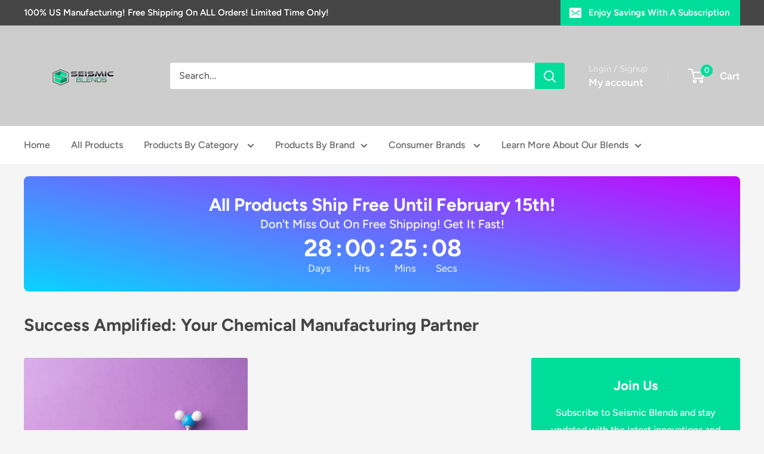

--- FILE ---
content_type: text/html; charset=utf-8
request_url: https://www.seismicblends.com/blogs/success-amplified-your-chemical-manufacturing-partner/tagged/sustainability-in-manufacturing
body_size: 72582
content:















<!doctype html>

<html class="no-js" lang="en">
  <head>
<script src="https://sapi.negate.io/script/XOjVYduwF2TK8IixQXPQiQ==?shop=seismic-blends-llc.myshopify.com"></script>
    <meta charset="utf-8">
    <meta name="viewport" content="width=device-width, initial-scale=1.0, height=device-height, minimum-scale=1.0, maximum-scale=1.0">
    <meta name="theme-color" content="#00dd9a"><title>Success Amplified: Your Chemical Manufacturing Partner &ndash; Tagged &quot;Sustainability in manufacturing&quot;
</title>


    <!-- Google Tag Manager (Stape server side)-->
    <script>(function(w,d,s,l,i){w[l]=w[l]||[];w[l].push({'gtm.start':new Date().getTime(),event:'gtm.js'});var f=d.getElementsByTagName(s)[0],j=d.createElement(s);j.async=true;j.src="https://xozgwngu.usv.stape.io/12xozgwngu.js?"+i;f.parentNode.insertBefore(j,f);})(window,document,'script','dataLayer','51ztyg=aWQ9R1RNLTVMSkw4RkI%3D&fkKWq=loy');</script>
    <!-- End Google Tag Manager -->

    <!-- Pause this <script>  
   
  (function() {
      class Ultimate_Shopify_DataLayer {
        constructor() {
          window.dataLayer = window.dataLayer || []; 
          
          // use a prefix of events name
          this.eventPrefix = '';

          //Keep the value false to get non-formatted product ID
          this.formattedItemId = true; 

          // data schema
          this.dataSchema = {
            ecommerce: {
                show: true
            },
            dynamicRemarketing: {
                show: false,
                business_vertical: 'retail'
            }
          }

          // add to wishlist selectors
          this.addToWishListSelectors = {
            'addWishListIcon': '',
            'gridItemSelector': '',
            'productLinkSelector': 'a[href*="/products/"]'
          }

          // quick view selectors
          this.quickViewSelector = {
            'quickViewElement': '',
            'gridItemSelector': '',
            'productLinkSelector': 'a[href*="/products/"]'
          }

          // mini cart button selector
          this.miniCartButton = [
            'a[href="/cart"]', 
          ];
          this.miniCartAppersOn = 'click';


          // begin checkout buttons/links selectors
          this.beginCheckoutButtons = [
            'input[name="checkout"]',
            'button[name="checkout"]',
            'a[href="/checkout"]',
            '.additional-checkout-buttons',
          ];

          // direct checkout button selector
          this.shopifyDirectCheckoutButton = [
            '.shopify-payment-button'
          ]

          //Keep the value true if Add to Cart redirects to the cart page
          this.isAddToCartRedirect = true;
          
          // keep the value false if cart items increment/decrement/remove refresh page 
          this.isAjaxCartIncrementDecrement = false;
          

          // Caution: Do not modify anything below this line, as it may result in it not functioning correctly.
          this.cart = {"note":null,"attributes":{},"original_total_price":0,"total_price":0,"total_discount":0,"total_weight":0.0,"item_count":0,"items":[],"requires_shipping":false,"currency":"USD","items_subtotal_price":0,"cart_level_discount_applications":[],"checkout_charge_amount":0}
          this.countryCode = "US";
          this.collectData();  
          this.storeURL = "https://www.seismicblends.com";
          localStorage.setItem('shopCountryCode', this.countryCode);
        }

        updateCart() {
          fetch("/cart.js")
          .then((response) => response.json())
          .then((data) => {
            this.cart = data;
          });
        }

       debounce(delay) {         
          let timeoutId;
          return function(func) {
            const context = this;
            const args = arguments;
            
            clearTimeout(timeoutId);
            
            timeoutId = setTimeout(function() {
              func.apply(context, args);
            }, delay);
          };
        }

        eventConsole(eventName, eventData) {
          const css1 = 'background: red; color: #fff; font-size: normal; border-radius: 3px 0 0 3px; padding: 3px 4px;';
          const css2 = 'background-color: blue; color: #fff; font-size: normal; border-radius: 0 3px 3px 0; padding: 3px 4px;';
          console.log('%cGTM DataLayer Event:%c' + eventName, css1, css2, eventData);
        }

        collectData() { 
            this.customerData();
            this.ajaxRequestData();
            this.searchPageData();
            this.miniCartData();
            this.beginCheckoutData();
  
            
  
            
  
            
            
            this.addToWishListData();
            this.quickViewData();
            this.formData();
            this.phoneClickData();
            this.emailClickData();
        }        

        //logged-in customer data 
        customerData() {
            const currentUser = {};
            

            if (currentUser.email) {
              currentUser.hash_email = "e3b0c44298fc1c149afbf4c8996fb92427ae41e4649b934ca495991b7852b855"
            }

            if (currentUser.phone) {
              currentUser.hash_phone = "e3b0c44298fc1c149afbf4c8996fb92427ae41e4649b934ca495991b7852b855"
            }

            window.dataLayer = window.dataLayer || [];
            dataLayer.push({
              customer: currentUser
            });
        }

        // add_to_cart, remove_from_cart, search
        ajaxRequestData() {
          const self = this;
          
          // handle non-ajax add to cart
          if(this.isAddToCartRedirect) {
            document.addEventListener('submit', function(event) {
              const addToCartForm = event.target.closest('form[action="/cart/add"]');
              if(addToCartForm) {
                event.preventDefault();
                
                const formData = new FormData(addToCartForm);
            
                fetch(window.Shopify.routes.root + 'cart/add.js', {
                  method: 'POST',
                  body: formData
                })
                .then(response => {
                    window.location.href = "/cart";
                })
                .catch((error) => {
                  console.error('Error:', error);
                });
              }
            });
          }
          
          // fetch
          let originalFetch = window.fetch;
          let debounce = this.debounce(800);
          
          window.fetch = function () {
            return originalFetch.apply(this, arguments).then((response) => {
              if (response.ok) {
                let cloneResponse = response.clone();
                let requestURL = arguments[0]['url'] || arguments[0];
                
                if(/.*\/search\/?.*\?.*q=.+/.test(requestURL) && !requestURL.includes('&requestFrom=uldt')) {   
                  const queryString = requestURL.split('?')[1];
                  const urlParams = new URLSearchParams(queryString);
                  const search_term = urlParams.get("q");

                  debounce(function() {
                    fetch(`${self.storeURL}/search/suggest.json?q=${search_term}&resources[type]=product&requestFrom=uldt`)
                      .then(res => res.json())
                      .then(function(data) {
                            const products = data.resources.results.products;
                            if(products.length) {
                              const fetchRequests = products.map(product =>
                                fetch(`${self.storeURL}/${product.url.split('?')[0]}.js`)
                                  .then(response => response.json())
                                  .catch(error => console.error('Error fetching:', error))
                              );

                              Promise.all(fetchRequests)
                                .then(products => {
                                    const items = products.map((product) => {
                                      return {
                                        product_id: product.id,
                                        product_title: product.title,
                                        variant_id: product.variants[0].id,
                                        variant_title: product.variants[0].title,
                                        vendor: product.vendor,
                                        total_discount: 0,
                                        final_price: product.price_min,
                                        product_type: product.type, 
                                        quantity: 1
                                      }
                                    });

                                    self.ecommerceDataLayer('search', {search_term, items});
                                })
                            }else {
                              self.ecommerceDataLayer('search', {search_term, items: []});
                            }
                      });
                  });
                }
                else if (requestURL.includes("/cart/add")) {
                  cloneResponse.text().then((text) => {
                    let data = JSON.parse(text);

                    if(data.items && Array.isArray(data.items)) {
                      data.items.forEach(function(item) {
                         self.ecommerceDataLayer('add_to_cart', {items: [item]});
                      })
                    } else {
                      self.ecommerceDataLayer('add_to_cart', {items: [data]});
                    }
                    self.updateCart();
                  });
                }else if(requestURL.includes("/cart/change") || requestURL.includes("/cart/update")) {
                  
                   cloneResponse.text().then((text) => {
                     
                    let newCart = JSON.parse(text);
                    let newCartItems = newCart.items;
                    let oldCartItems = self.cart.items;

                    for(let i = 0; i < oldCartItems.length; i++) {
                      let item = oldCartItems[i];
                      let newItem = newCartItems.find(newItems => newItems.id === item.id);


                      if(newItem) {

                        if(newItem.quantity > item.quantity) {
                          // cart item increment
                          let quantity = (newItem.quantity - item.quantity);
                          let updatedItem = {...item, quantity}
                          self.ecommerceDataLayer('add_to_cart', {items: [updatedItem]});
                          self.updateCart(); 

                        }else if(newItem.quantity < item.quantity) {
                          // cart item decrement
                          let quantity = (item.quantity - newItem.quantity);
                          let updatedItem = {...item, quantity}
                          self.ecommerceDataLayer('remove_from_cart', {items: [updatedItem]});
                          self.updateCart(); 
                        }
                        

                      }else {
                        self.ecommerceDataLayer('remove_from_cart', {items: [item]});
                        self.updateCart(); 
                      }
                    }
                     
                  });
                }
              }
              return response;
            });
          }
          // end fetch 


          //xhr
          var origXMLHttpRequest = XMLHttpRequest;
          XMLHttpRequest = function() {
            var requestURL;
    
            var xhr = new origXMLHttpRequest();
            var origOpen = xhr.open;
            var origSend = xhr.send;
            
            // Override the `open` function.
            xhr.open = function(method, url) {
                requestURL = url;
                return origOpen.apply(this, arguments);
            };
    
    
            xhr.send = function() {
    
                // Only proceed if the request URL matches what we're looking for.
                if (requestURL.includes("/cart/add") || requestURL.includes("/cart/change") || /.*\/search\/?.*\?.*q=.+/.test(requestURL)) {
        
                    xhr.addEventListener('load', function() {
                        if (xhr.readyState === 4) {
                            if (xhr.status >= 200 && xhr.status < 400) { 

                              if(/.*\/search\/?.*\?.*q=.+/.test(requestURL) && !requestURL.includes('&requestFrom=uldt')) {
                                const queryString = requestURL.split('?')[1];
                                const urlParams = new URLSearchParams(queryString);
                                const search_term = urlParams.get("q");

                                debounce(function() {
                                    fetch(`${self.storeURL}/search/suggest.json?q=${search_term}&resources[type]=product&requestFrom=uldt`)
                                      .then(res => res.json())
                                      .then(function(data) {
                                            const products = data.resources.results.products;
                                            if(products.length) {
                                              const fetchRequests = products.map(product =>
                                                fetch(`${self.storeURL}/${product.url.split('?')[0]}.js`)
                                                  .then(response => response.json())
                                                  .catch(error => console.error('Error fetching:', error))
                                              );
                
                                              Promise.all(fetchRequests)
                                                .then(products => {
                                                    const items = products.map((product) => {
                                                      return {
                                                        product_id: product.id,
                                                        product_title: product.title,
                                                        variant_id: product.variants[0].id,
                                                        variant_title: product.variants[0].title,
                                                        vendor: product.vendor,
                                                        total_discount: 0,
                                                        final_price: product.price_min,
                                                        product_type: product.type, 
                                                        quantity: 1
                                                      }
                                                    });
                
                                                    self.ecommerceDataLayer('search', {search_term, items});
                                                })
                                            }else {
                                              self.ecommerceDataLayer('search', {search_term, items: []});
                                            }
                                      });
                                  });

                              }

                              else if(requestURL.includes("/cart/add")) {
                                  const data = JSON.parse(xhr.responseText);

                                  if(data.items && Array.isArray(data.items)) {
                                    data.items.forEach(function(item) {
                                        self.ecommerceDataLayer('add_to_cart', {items: [item]});
                                      })
                                  } else {
                                    self.ecommerceDataLayer('add_to_cart', {items: [data]});
                                  }
                                  self.updateCart();
                                 
                               }else if(requestURL.includes("/cart/change")) {
                                 
                                  const newCart = JSON.parse(xhr.responseText);
                                  const newCartItems = newCart.items;
                                  let oldCartItems = self.cart.items;
              
                                  for(let i = 0; i < oldCartItems.length; i++) {
                                    let item = oldCartItems[i];
                                    let newItem = newCartItems.find(newItems => newItems.id === item.id);
              
              
                                    if(newItem) {
                                      if(newItem.quantity > item.quantity) {
                                        // cart item increment
                                        let quantity = (newItem.quantity - item.quantity);
                                        let updatedItem = {...item, quantity}
                                        self.ecommerceDataLayer('add_to_cart', {items: [updatedItem]});
                                        self.updateCart(); 
              
                                      }else if(newItem.quantity < item.quantity) {
                                        // cart item decrement
                                        let quantity = (item.quantity - newItem.quantity);
                                        let updatedItem = {...item, quantity}
                                        self.ecommerceDataLayer('remove_from_cart', {items: [updatedItem]});
                                        self.updateCart(); 
                                      }
                                      
              
                                    }else {
                                      self.ecommerceDataLayer('remove_from_cart', {items: [item]});
                                      self.updateCart(); 
                                    }
                                  }
                               }          
                            }
                        }
                    });
                }
    
                return origSend.apply(this, arguments);
            };
    
            return xhr;
          }; 
          //end xhr
        }

        // search event from search page
        searchPageData() {
          const self = this;
          let pageUrl = window.location.href;
          
          if(/.+\/search\?.*\&?q=.+/.test(pageUrl)) {   
            const queryString = pageUrl.split('?')[1];
            const urlParams = new URLSearchParams(queryString);
            const search_term = urlParams.get("q");
                
            fetch(`https://www.seismicblends.com/search/suggest.json?q=${search_term}&resources[type]=product&requestFrom=uldt`)
            .then(res => res.json())
            .then(function(data) {
                  const products = data.resources.results.products;
                  if(products.length) {
                    const fetchRequests = products.map(product =>
                      fetch(`${self.storeURL}/${product.url.split('?')[0]}.js`)
                        .then(response => response.json())
                        .catch(error => console.error('Error fetching:', error))
                    );
                    Promise.all(fetchRequests)
                    .then(products => {
                        const items = products.map((product) => {
                            return {
                            product_id: product.id,
                            product_title: product.title,
                            variant_id: product.variants[0].id,
                            variant_title: product.variants[0].title,
                            vendor: product.vendor,
                            total_discount: 0,
                            final_price: product.price_min,
                            product_type: product.type, 
                            quantity: 1
                            }
                        });

                        self.ecommerceDataLayer('search', {search_term, items});
                    });
                  }else {
                    self.ecommerceDataLayer('search', {search_term, items: []});
                  }
            });
          }
        }

        // view_cart
        miniCartData() {
          if(this.miniCartButton.length) {
            let self = this;
            if(this.miniCartAppersOn === 'hover') {
              this.miniCartAppersOn = 'mouseenter';
            }
            this.miniCartButton.forEach((selector) => {
              let miniCartButtons = document.querySelectorAll(selector);
              miniCartButtons.forEach((miniCartButton) => {
                  miniCartButton.addEventListener(self.miniCartAppersOn, () => {
                    self.ecommerceDataLayer('view_cart', self.cart);
                  });
              })
            });
          }
        }

        // begin_checkout
        beginCheckoutData() {
          let self = this;
          document.addEventListener('pointerdown', (event) => {
            let targetElement = event.target.closest(self.beginCheckoutButtons.join(', '));
            if(targetElement) {
              self.ecommerceDataLayer('begin_checkout', self.cart);
            }
          });
        }

        // view_cart, add_to_cart, remove_from_cart
        viewCartPageData() {
          
          this.ecommerceDataLayer('view_cart', this.cart);

          //if cart quantity chagne reload page 
          if(!this.isAjaxCartIncrementDecrement) {
            const self = this;
            document.addEventListener('pointerdown', (event) => {
              const target = event.target.closest('a[href*="/cart/change?"]');
              if(target) {
                const linkUrl = target.getAttribute('href');
                const queryString = linkUrl.split("?")[1];
                const urlParams = new URLSearchParams(queryString);
                const newQuantity = urlParams.get("quantity");
                const line = urlParams.get("line");
                const cart_id = urlParams.get("id");
        
                
                if(newQuantity && (line || cart_id)) {
                  let item = line ? {...self.cart.items[line - 1]} : self.cart.items.find(item => item.key === cart_id);
        
                  let event = 'add_to_cart';
                  if(newQuantity < item.quantity) {
                    event = 'remove_from_cart';
                  }
        
                  let quantity = Math.abs(newQuantity - item.quantity);
                  item['quantity'] = quantity;
        
                  self.ecommerceDataLayer(event, {items: [item]});
                }
              }
            });
          }
        }

        productSinglePage() {
        
        }

        collectionsPageData() {
          var ecommerce = {
            'items': [
              
              ]
          };

          ecommerce['item_list_id'] = null
          ecommerce['item_list_name'] = null

          this.ecommerceDataLayer('view_item_list', ecommerce);
        }
        
        
        // add to wishlist
        addToWishListData() {
          if(this.addToWishListSelectors && this.addToWishListSelectors.addWishListIcon) {
            const self = this;
            document.addEventListener('pointerdown', (event) => {
              let target = event.target;
              
              if(target.closest(self.addToWishListSelectors.addWishListIcon)) {
                let pageULR = window.location.href.replace(/\?.+/, '');
                let requestURL = undefined;
          
                if(/\/products\/[^/]+$/.test(pageULR)) {
                  requestURL = pageULR;
                } else if(self.addToWishListSelectors.gridItemSelector && self.addToWishListSelectors.productLinkSelector) {
                  let itemElement = target.closest(self.addToWishListSelectors.gridItemSelector);
                  if(itemElement) {
                    let linkElement = itemElement.querySelector(self.addToWishListSelectors.productLinkSelector); 
                    if(linkElement) {
                      let link = linkElement.getAttribute('href').replace(/\?.+/g, '');
                      if(link && /\/products\/[^/]+$/.test(link)) {
                        requestURL = link;
                      }
                    }
                  }
                }

                if(requestURL) {
                  fetch(requestURL + '.json')
                    .then(res => res.json())
                    .then(result => {
                      let data = result.product;                    
                      if(data) {
                        let dataLayerData = {
                          product_id: data.id,
                            variant_id: data.variants[0].id,
                            product_title: data.title,
                          quantity: 1,
                          final_price: parseFloat(data.variants[0].price) * 100,
                          total_discount: 0,
                          product_type: data.product_type,
                          vendor: data.vendor,
                          variant_title: (data.variants[0].title !== 'Default Title') ? data.variants[0].title : undefined,
                          sku: data.variants[0].sku,
                        }

                        self.ecommerceDataLayer('add_to_wishlist', {items: [dataLayerData]});
                      }
                    });
                }
              }
            });
          }
        }

        quickViewData() {
          if(this.quickViewSelector.quickViewElement && this.quickViewSelector.gridItemSelector && this.quickViewSelector.productLinkSelector) {
            const self = this;
            document.addEventListener('pointerdown', (event) => {
              let target = event.target;
              if(target.closest(self.quickViewSelector.quickViewElement)) {
                let requestURL = undefined;
                let itemElement = target.closest(this.quickViewSelector.gridItemSelector );
                
                if(itemElement) {
                  let linkElement = itemElement.querySelector(self.quickViewSelector.productLinkSelector); 
                  if(linkElement) {
                    let link = linkElement.getAttribute('href').replace(/\?.+/g, '');
                    if(link && /\/products\/[^/]+$/.test(link)) {
                      requestURL = link;
                    }
                  }
                }   
                
                if(requestURL) {
                    fetch(requestURL + '.json')
                      .then(res => res.json())
                      .then(result => {
                        let data = result.product;                    
                        if(data) {
                          let dataLayerData = {
                            product_id: data.id,
                            variant_id: data.variants[0].id,
                            product_title: data.title,
                            quantity: 1,
                            final_price: parseFloat(data.variants[0].price) * 100,
                            total_discount: 0,
                            product_type: data.product_type,
                            vendor: data.vendor,
                            variant_title: (data.variants[0].title !== 'Default Title') ? data.variants[0].title : undefined,
                            sku: data.variants[0].sku,
                          }
  
                          self.ecommerceDataLayer('view_item', {items: [dataLayerData]});
                          self.quickViewVariants = data.variants;
                          self.quickViewedItem = dataLayerData;
                        }
                      });
                  }
              }
            });

            
              if(this.shopifyDirectCheckoutButton.length) {
                let self = this;
                document.addEventListener('pointerdown', (event) => {
                  let target = event.target;
                  let checkoutButton = event.target.closest(this.shopifyDirectCheckoutButton.join(', '));
                  
                  if(self.quickViewVariants && self.quickViewedItem && self.quickViewVariants.length && checkoutButton) {

                    let checkoutForm = checkoutButton.closest('form[action*="/cart/add"]');
                    if(checkoutForm) {
                        let quantity = 1;
                        let varientInput = checkoutForm.querySelector('input[name="id"]');
                        let quantitySelector = checkoutForm.getAttribute('id');

                        if(quantitySelector) {
                          let quentityInput = document.querySelector('input[name="quantity"][form="'+quantitySelector+'"]');
                          if(quentityInput) {
                              quantity = +quentityInput.value;
                          }
                        }

                        if(varientInput) {
                            let variant_id = parseInt(varientInput.value);

                            if(variant_id) {
                                const variant = self.quickViewVariants.find(item => item.id === +variant_id);
                                if(variant && self.quickViewedItem) {
                                    self.quickViewedItem['variant_id'] = variant_id;
                                    self.quickViewedItem['variant_title'] = variant.title;
                                    self.quickViewedItem['final_price'] = parseFloat(variant.price) * 100;
                                    self.quickViewedItem['quantity'] = quantity; 
    
                                    self.ecommerceDataLayer('add_to_cart', {items: [self.quickViewedItem]});
                                    self.ecommerceDataLayer('begin_checkout', {items: [self.quickViewedItem]});
                                }
                            }
                        }
                    }

                  }
                }); 
            }
            
          }
        }

        // all ecommerce events
        ecommerceDataLayer(event, data) {
          const self = this;
          dataLayer.push({ 'ecommerce': null });
          const dataLayerData = {
            "event": this.eventPrefix + event,
            'ecommerce': {
               'currency': this.cart.currency,
               'items': data.items.map((item, index) => {
                 const dataLayerItem = {
                    'index': index,
                    'item_id': this.formattedItemId  ? `shopify_${this.countryCode}_${item.product_id}_${item.variant_id}` : item.product_id.toString(),
                    'product_id': item.product_id.toString(),
                    'variant_id': item.variant_id.toString(),
                    'item_name': item.product_title,
                    'quantity': item.quantity,
                    'price': +((item.final_price / 100).toFixed(2)),
                    'discount': item.total_discount ? +((item.total_discount / 100).toFixed(2)) : 0 
                }

                if(item.product_type) {
                  dataLayerItem['item_category'] = item.product_type;
                }
                
                if(item.vendor) {
                  dataLayerItem['item_brand'] = item.vendor;
                }
               
                if(item.variant_title && item.variant_title !== 'Default Title') {
                  dataLayerItem['item_variant'] = item.variant_title;
                }
              
                if(item.sku) {
                  dataLayerItem['sku'] = item.sku;
                }

                if(item.item_list_name) {
                  dataLayerItem['item_list_name'] = item.item_list_name;
                }

                if(item.item_list_id) {
                  dataLayerItem['item_list_id'] = item.item_list_id.toString()
                }

                return dataLayerItem;
              })
            }
          }

          if(data.total_price !== undefined) {
            dataLayerData['ecommerce']['value'] =  +((data.total_price / 100).toFixed(2));
          } else {
            dataLayerData['ecommerce']['value'] = +(dataLayerData['ecommerce']['items'].reduce((total, item) => total + (item.price * item.quantity), 0)).toFixed(2);
          }
          
          if(data.item_list_id) {
            dataLayerData['ecommerce']['item_list_id'] = data.item_list_id;
          }
          
          if(data.item_list_name) {
            dataLayerData['ecommerce']['item_list_name'] = data.item_list_name;
          }

          if(data.search_term) {
            dataLayerData['search_term'] = data.search_term;
          }

          if(self.dataSchema.dynamicRemarketing && self.dataSchema.dynamicRemarketing.show) {
            dataLayer.push({ 'dynamicRemarketing': null });
            dataLayerData['dynamicRemarketing'] = {
                value: dataLayerData.ecommerce.value,
                items: dataLayerData.ecommerce.items.map(item => ({id: item.item_id, google_business_vertical: self.dataSchema.dynamicRemarketing.business_vertical}))
            }
          }

          if(!self.dataSchema.ecommerce ||  !self.dataSchema.ecommerce.show) {
            delete dataLayerData['ecommerce'];
          }

          dataLayer.push(dataLayerData);
          self.eventConsole(self.eventPrefix + event, dataLayerData);
        }

        
        // contact form submit & newsletters signup
        formData() {
          const self = this;
          document.addEventListener('submit', function(event) {

            let targetForm = event.target.closest('form[action^="/contact"]');


            if(targetForm) {
              const formData = {
                form_location: window.location.href,
                form_id: targetForm.getAttribute('id'),
                form_classes: targetForm.getAttribute('class')
              };
                            
              let formType = targetForm.querySelector('input[name="form_type"]');
              let inputs = targetForm.querySelectorAll("input:not([type=hidden]):not([type=submit]), textarea, select");
              
              inputs.forEach(function(input) {
                var inputName = input.name;
                var inputValue = input.value;
                
                if (inputName && inputValue) {
                  var matches = inputName.match(/\[(.*?)\]/);
                  if (matches && matches.length > 1) {
                     var fieldName = matches[1];
                     formData[fieldName] = input.value;
                  }
                }
              });
              
              if(formType && formType.value === 'customer') {
                dataLayer.push({ event: self.eventPrefix + 'newsletter_signup', ...formData});
                self.eventConsole(self.eventPrefix + 'newsletter_signup', { event: self.eventPrefix + 'newsletter_signup', ...formData});

              } else if(formType && formType.value === 'contact') {
                dataLayer.push({ event: self.eventPrefix + 'contact_form_submit', ...formData});
                self.eventConsole(self.eventPrefix + 'contact_form_submit', { event: self.eventPrefix + 'contact_form_submit', ...formData});
              }
            }
          });

        }

        // phone_number_click event
        phoneClickData() {
          const self = this; 
          document.addEventListener('click', function(event) {
            let target = event.target.closest('a[href^="tel:"]');
            if(target) {
              let phone_number = target.getAttribute('href').replace('tel:', '');
              let eventData = {
                event: self.eventPrefix + 'phone_number_click',
                page_location: window.location.href,
                link_classes: target.getAttribute('class'),
                link_id: target.getAttribute('id'),
                phone_number
              }

              dataLayer.push(eventData);
              this.eventConsole(self.eventPrefix + 'phone_number_click', eventData);
            }
          });
        }
  
        // email_click event
        emailClickData() {
          const self = this; 
          document.addEventListener('click', function(event) {
            let target = event.target.closest('a[href^="mailto:"]');
            if(target) {
              let email_address = target.getAttribute('href').replace('mailto:', '');
              let eventData = {
                event: self.eventPrefix + 'email_click',
                page_location: window.location.href,
                link_classes: target.getAttribute('class'),
                link_id: target.getAttribute('id'),
                email_address
              }

              dataLayer.push(eventData);
              this.eventConsole(self.eventPrefix + 'email_click', eventData);
            }
          });
        }
      } 
      // end Ultimate_Shopify_DataLayer

      document.addEventListener('DOMContentLoaded', function() {
        try{
          new Ultimate_Shopify_DataLayer();
        }catch(error) {
          console.log(error);
        }
      });
    
  })();
</script>

 --><link rel="canonical" href="https://www.seismicblends.com/blogs/success-amplified-your-chemical-manufacturing-partner/tagged/sustainability-in-manufacturing"><link rel="shortcut icon" href="//www.seismicblends.com/cdn/shop/files/Untitled-3_96x96.png?v=1730928932" type="image/png"><link rel="preload" as="style" href="//www.seismicblends.com/cdn/shop/t/6/assets/theme.css?v=87652598563726195471737036292">
    <link rel="preload" as="script" href="//www.seismicblends.com/cdn/shop/t/6/assets/theme.js?v=24903600012526768301737021807">
    <link rel="preconnect" href="https://cdn.shopify.com">
    <link rel="preconnect" href="https://fonts.shopifycdn.com">
    <link rel="dns-prefetch" href="https://productreviews.shopifycdn.com">
    <link rel="dns-prefetch" href="https://ajax.googleapis.com">
    <link rel="dns-prefetch" href="https://maps.googleapis.com">
    <link rel="dns-prefetch" href="https://maps.gstatic.com">

    <meta property="og:type" content="website">
  <meta property="og:title" content="Success Amplified: Your Chemical Manufacturing Partner"><meta property="og:url" content="https://www.seismicblends.com/blogs/success-amplified-your-chemical-manufacturing-partner/tagged/sustainability-in-manufacturing">
<meta property="og:site_name" content="Seismic Blends LLC "><meta name="twitter:card" content="summary"><meta name="twitter:title" content="Success Amplified: Your Chemical Manufacturing Partner">
  <meta name="twitter:description" content="Success Amplified: Your Chemical Manufacturing Partner">
    <link rel="preload" href="//www.seismicblends.com/cdn/fonts/figtree/figtree_n7.2fd9bfe01586148e644724096c9d75e8c7a90e55.woff2" as="font" type="font/woff2" crossorigin><link rel="preload" href="//www.seismicblends.com/cdn/fonts/figtree/figtree_n5.3b6b7df38aa5986536945796e1f947445832047c.woff2" as="font" type="font/woff2" crossorigin><style>
  @font-face {
  font-family: Figtree;
  font-weight: 700;
  font-style: normal;
  font-display: swap;
  src: url("//www.seismicblends.com/cdn/fonts/figtree/figtree_n7.2fd9bfe01586148e644724096c9d75e8c7a90e55.woff2") format("woff2"),
       url("//www.seismicblends.com/cdn/fonts/figtree/figtree_n7.ea05de92d862f9594794ab281c4c3a67501ef5fc.woff") format("woff");
}

  @font-face {
  font-family: Figtree;
  font-weight: 500;
  font-style: normal;
  font-display: swap;
  src: url("//www.seismicblends.com/cdn/fonts/figtree/figtree_n5.3b6b7df38aa5986536945796e1f947445832047c.woff2") format("woff2"),
       url("//www.seismicblends.com/cdn/fonts/figtree/figtree_n5.f26bf6dcae278b0ed902605f6605fa3338e81dab.woff") format("woff");
}

@font-face {
  font-family: Figtree;
  font-weight: 600;
  font-style: normal;
  font-display: swap;
  src: url("//www.seismicblends.com/cdn/fonts/figtree/figtree_n6.9d1ea52bb49a0a86cfd1b0383d00f83d3fcc14de.woff2") format("woff2"),
       url("//www.seismicblends.com/cdn/fonts/figtree/figtree_n6.f0fcdea525a0e47b2ae4ab645832a8e8a96d31d3.woff") format("woff");
}

@font-face {
  font-family: Figtree;
  font-weight: 700;
  font-style: italic;
  font-display: swap;
  src: url("//www.seismicblends.com/cdn/fonts/figtree/figtree_i7.06add7096a6f2ab742e09ec7e498115904eda1fe.woff2") format("woff2"),
       url("//www.seismicblends.com/cdn/fonts/figtree/figtree_i7.ee584b5fcaccdbb5518c0228158941f8df81b101.woff") format("woff");
}


  @font-face {
  font-family: Figtree;
  font-weight: 700;
  font-style: normal;
  font-display: swap;
  src: url("//www.seismicblends.com/cdn/fonts/figtree/figtree_n7.2fd9bfe01586148e644724096c9d75e8c7a90e55.woff2") format("woff2"),
       url("//www.seismicblends.com/cdn/fonts/figtree/figtree_n7.ea05de92d862f9594794ab281c4c3a67501ef5fc.woff") format("woff");
}

  @font-face {
  font-family: Figtree;
  font-weight: 500;
  font-style: italic;
  font-display: swap;
  src: url("//www.seismicblends.com/cdn/fonts/figtree/figtree_i5.969396f679a62854cf82dbf67acc5721e41351f0.woff2") format("woff2"),
       url("//www.seismicblends.com/cdn/fonts/figtree/figtree_i5.93bc1cad6c73ca9815f9777c49176dfc9d2890dd.woff") format("woff");
}

  @font-face {
  font-family: Figtree;
  font-weight: 700;
  font-style: italic;
  font-display: swap;
  src: url("//www.seismicblends.com/cdn/fonts/figtree/figtree_i7.06add7096a6f2ab742e09ec7e498115904eda1fe.woff2") format("woff2"),
       url("//www.seismicblends.com/cdn/fonts/figtree/figtree_i7.ee584b5fcaccdbb5518c0228158941f8df81b101.woff") format("woff");
}


  :root {
    --default-text-font-size : 15px;
    --base-text-font-size    : 16px;
    --heading-font-family    : Figtree, sans-serif;
    --heading-font-weight    : 700;
    --heading-font-style     : normal;
    --text-font-family       : Figtree, sans-serif;
    --text-font-weight       : 500;
    --text-font-style        : normal;
    --text-font-bolder-weight: 600;
    --text-link-decoration   : underline;

    --text-color               : #616161;
    --text-color-rgb           : 97, 97, 97;
    --heading-color            : #454545;
    --border-color             : #ffffff;
    --border-color-rgb         : 255, 255, 255;
    --form-border-color        : #f2f2f2;
    --accent-color             : #00dd9a;
    --accent-color-rgb         : 0, 221, 154;
    --link-color               : #00dd9a;
    --link-color-hover         : #009165;
    --background               : #f5f5f5;
    --secondary-background     : #ffffff;
    --secondary-background-rgb : 255, 255, 255;
    --accent-background        : rgba(0, 221, 154, 0.08);

    --input-background: #ffffff;

    --error-color       : #cf0e0e;
    --error-background  : rgba(207, 14, 14, 0.07);
    --success-color     : #1c7b36;
    --success-background: rgba(28, 123, 54, 0.11);

    --primary-button-background      : #00dd9a;
    --primary-button-background-rgb  : 0, 221, 154;
    --primary-button-text-color      : #ffffff;
    --secondary-button-background    : #1c7b36;
    --secondary-button-background-rgb: 28, 123, 54;
    --secondary-button-text-color    : #ffffff;

    --header-background      : #cdcdcd;
    --header-text-color      : #ffffff;
    --header-light-text-color: #e8e8e8;
    --header-border-color    : rgba(232, 232, 232, 0.3);
    --header-accent-color    : #00dd9a;

    --footer-background-color:    #222021;
    --footer-heading-text-color:  #ffffff;
    --footer-body-text-color:     #ffffff;
    --footer-body-text-color-rgb: 255, 255, 255;
    --footer-accent-color:        #cb1836;
    --footer-accent-color-rgb:    203, 24, 54;
    --footer-border:              none;
    
    --flickity-arrow-color: #cccccc;--product-on-sale-accent           : #cf0e0e;
    --product-on-sale-accent-rgb       : 207, 14, 14;
    --product-on-sale-color            : #ffffff;
    --product-in-stock-color           : #1c7b36;
    --product-low-stock-color          : #cf0e0e;
    --product-sold-out-color           : #8a9297;
    --product-custom-label-1-background: #3f6ab1;
    --product-custom-label-1-color     : #ffffff;
    --product-custom-label-2-background: #8a44ae;
    --product-custom-label-2-color     : #ffffff;
    --product-review-star-color        : #ffbd00;

    --mobile-container-gutter : 20px;
    --desktop-container-gutter: 40px;

    /* Shopify related variables */
    --payment-terms-background-color: #f5f5f5;
  }
</style>

<script>
  // IE11 does not have support for CSS variables, so we have to polyfill them
  if (!(((window || {}).CSS || {}).supports && window.CSS.supports('(--a: 0)'))) {
    const script = document.createElement('script');
    script.type = 'text/javascript';
    script.src = 'https://cdn.jsdelivr.net/npm/css-vars-ponyfill@2';
    script.onload = function() {
      cssVars({});
    };

    document.getElementsByTagName('head')[0].appendChild(script);
  }
</script>


    
  <script>window.performance && window.performance.mark && window.performance.mark('shopify.content_for_header.start');</script><meta name="facebook-domain-verification" content="aigwq653s88srwi5mrybgbb7tudfiz">
<meta name="google-site-verification" content="bjeW-aHUY7iI7yJCRt3i6kB9FUOg_TQKCWfIOSusrkk">
<meta id="shopify-digital-wallet" name="shopify-digital-wallet" content="/48815276185/digital_wallets/dialog">
<meta name="shopify-checkout-api-token" content="391ccd50def0d8de1bb2243de8883b79">
<meta id="in-context-paypal-metadata" data-shop-id="48815276185" data-venmo-supported="true" data-environment="production" data-locale="en_US" data-paypal-v4="true" data-currency="USD">
<link rel="alternate" type="application/atom+xml" title="Feed" href="/blogs/success-amplified-your-chemical-manufacturing-partner/tagged/sustainability-in-manufacturing.atom" />
<script async="async" src="/checkouts/internal/preloads.js?locale=en-US"></script>
<link rel="preconnect" href="https://shop.app" crossorigin="anonymous">
<script async="async" src="https://shop.app/checkouts/internal/preloads.js?locale=en-US&shop_id=48815276185" crossorigin="anonymous"></script>
<script id="apple-pay-shop-capabilities" type="application/json">{"shopId":48815276185,"countryCode":"US","currencyCode":"USD","merchantCapabilities":["supports3DS"],"merchantId":"gid:\/\/shopify\/Shop\/48815276185","merchantName":"Seismic Blends LLC ","requiredBillingContactFields":["postalAddress","email","phone"],"requiredShippingContactFields":["postalAddress","email","phone"],"shippingType":"shipping","supportedNetworks":["visa","masterCard","amex","discover","elo","jcb"],"total":{"type":"pending","label":"Seismic Blends LLC ","amount":"1.00"},"shopifyPaymentsEnabled":true,"supportsSubscriptions":true}</script>
<script id="shopify-features" type="application/json">{"accessToken":"391ccd50def0d8de1bb2243de8883b79","betas":["rich-media-storefront-analytics"],"domain":"www.seismicblends.com","predictiveSearch":true,"shopId":48815276185,"locale":"en"}</script>
<script>var Shopify = Shopify || {};
Shopify.shop = "seismic-blends-llc.myshopify.com";
Shopify.locale = "en";
Shopify.currency = {"active":"USD","rate":"1.0"};
Shopify.country = "US";
Shopify.theme = {"name":"collection updates.","id":138806657177,"schema_name":"Warehouse","schema_version":"4.2.3","theme_store_id":871,"role":"main"};
Shopify.theme.handle = "null";
Shopify.theme.style = {"id":null,"handle":null};
Shopify.cdnHost = "www.seismicblends.com/cdn";
Shopify.routes = Shopify.routes || {};
Shopify.routes.root = "/";</script>
<script type="module">!function(o){(o.Shopify=o.Shopify||{}).modules=!0}(window);</script>
<script>!function(o){function n(){var o=[];function n(){o.push(Array.prototype.slice.apply(arguments))}return n.q=o,n}var t=o.Shopify=o.Shopify||{};t.loadFeatures=n(),t.autoloadFeatures=n()}(window);</script>
<script>
  window.ShopifyPay = window.ShopifyPay || {};
  window.ShopifyPay.apiHost = "shop.app\/pay";
  window.ShopifyPay.redirectState = null;
</script>
<script id="shop-js-analytics" type="application/json">{"pageType":"blog"}</script>
<script defer="defer" async type="module" src="//www.seismicblends.com/cdn/shopifycloud/shop-js/modules/v2/client.init-shop-cart-sync_C5BV16lS.en.esm.js"></script>
<script defer="defer" async type="module" src="//www.seismicblends.com/cdn/shopifycloud/shop-js/modules/v2/chunk.common_CygWptCX.esm.js"></script>
<script type="module">
  await import("//www.seismicblends.com/cdn/shopifycloud/shop-js/modules/v2/client.init-shop-cart-sync_C5BV16lS.en.esm.js");
await import("//www.seismicblends.com/cdn/shopifycloud/shop-js/modules/v2/chunk.common_CygWptCX.esm.js");

  window.Shopify.SignInWithShop?.initShopCartSync?.({"fedCMEnabled":true,"windoidEnabled":true});

</script>
<script>
  window.Shopify = window.Shopify || {};
  if (!window.Shopify.featureAssets) window.Shopify.featureAssets = {};
  window.Shopify.featureAssets['shop-js'] = {"shop-cart-sync":["modules/v2/client.shop-cart-sync_ZFArdW7E.en.esm.js","modules/v2/chunk.common_CygWptCX.esm.js"],"init-fed-cm":["modules/v2/client.init-fed-cm_CmiC4vf6.en.esm.js","modules/v2/chunk.common_CygWptCX.esm.js"],"shop-button":["modules/v2/client.shop-button_tlx5R9nI.en.esm.js","modules/v2/chunk.common_CygWptCX.esm.js"],"shop-cash-offers":["modules/v2/client.shop-cash-offers_DOA2yAJr.en.esm.js","modules/v2/chunk.common_CygWptCX.esm.js","modules/v2/chunk.modal_D71HUcav.esm.js"],"init-windoid":["modules/v2/client.init-windoid_sURxWdc1.en.esm.js","modules/v2/chunk.common_CygWptCX.esm.js"],"shop-toast-manager":["modules/v2/client.shop-toast-manager_ClPi3nE9.en.esm.js","modules/v2/chunk.common_CygWptCX.esm.js"],"init-shop-email-lookup-coordinator":["modules/v2/client.init-shop-email-lookup-coordinator_B8hsDcYM.en.esm.js","modules/v2/chunk.common_CygWptCX.esm.js"],"init-shop-cart-sync":["modules/v2/client.init-shop-cart-sync_C5BV16lS.en.esm.js","modules/v2/chunk.common_CygWptCX.esm.js"],"avatar":["modules/v2/client.avatar_BTnouDA3.en.esm.js"],"pay-button":["modules/v2/client.pay-button_FdsNuTd3.en.esm.js","modules/v2/chunk.common_CygWptCX.esm.js"],"init-customer-accounts":["modules/v2/client.init-customer-accounts_DxDtT_ad.en.esm.js","modules/v2/client.shop-login-button_C5VAVYt1.en.esm.js","modules/v2/chunk.common_CygWptCX.esm.js","modules/v2/chunk.modal_D71HUcav.esm.js"],"init-shop-for-new-customer-accounts":["modules/v2/client.init-shop-for-new-customer-accounts_ChsxoAhi.en.esm.js","modules/v2/client.shop-login-button_C5VAVYt1.en.esm.js","modules/v2/chunk.common_CygWptCX.esm.js","modules/v2/chunk.modal_D71HUcav.esm.js"],"shop-login-button":["modules/v2/client.shop-login-button_C5VAVYt1.en.esm.js","modules/v2/chunk.common_CygWptCX.esm.js","modules/v2/chunk.modal_D71HUcav.esm.js"],"init-customer-accounts-sign-up":["modules/v2/client.init-customer-accounts-sign-up_CPSyQ0Tj.en.esm.js","modules/v2/client.shop-login-button_C5VAVYt1.en.esm.js","modules/v2/chunk.common_CygWptCX.esm.js","modules/v2/chunk.modal_D71HUcav.esm.js"],"shop-follow-button":["modules/v2/client.shop-follow-button_Cva4Ekp9.en.esm.js","modules/v2/chunk.common_CygWptCX.esm.js","modules/v2/chunk.modal_D71HUcav.esm.js"],"checkout-modal":["modules/v2/client.checkout-modal_BPM8l0SH.en.esm.js","modules/v2/chunk.common_CygWptCX.esm.js","modules/v2/chunk.modal_D71HUcav.esm.js"],"lead-capture":["modules/v2/client.lead-capture_Bi8yE_yS.en.esm.js","modules/v2/chunk.common_CygWptCX.esm.js","modules/v2/chunk.modal_D71HUcav.esm.js"],"shop-login":["modules/v2/client.shop-login_D6lNrXab.en.esm.js","modules/v2/chunk.common_CygWptCX.esm.js","modules/v2/chunk.modal_D71HUcav.esm.js"],"payment-terms":["modules/v2/client.payment-terms_CZxnsJam.en.esm.js","modules/v2/chunk.common_CygWptCX.esm.js","modules/v2/chunk.modal_D71HUcav.esm.js"]};
</script>
<script>(function() {
  var isLoaded = false;
  function asyncLoad() {
    if (isLoaded) return;
    isLoaded = true;
    var urls = ["https:\/\/dawtemplatesmaster.com\/_shopify_app_ressources\/osaria_sap_v2\/mediaelement-osaria.js?shop=seismic-blends-llc.myshopify.com","https:\/\/tools.luckyorange.com\/core\/lo.js?site-id=8dbff27a\u0026shop=seismic-blends-llc.myshopify.com","https:\/\/cdn5.hextom.com\/js\/vimotia.js?shop=seismic-blends-llc.myshopify.com"];
    for (var i = 0; i < urls.length; i++) {
      var s = document.createElement('script');
      s.type = 'text/javascript';
      s.async = true;
      s.src = urls[i];
      var x = document.getElementsByTagName('script')[0];
      x.parentNode.insertBefore(s, x);
    }
  };
  if(window.attachEvent) {
    window.attachEvent('onload', asyncLoad);
  } else {
    window.addEventListener('load', asyncLoad, false);
  }
})();</script>
<script id="__st">var __st={"a":48815276185,"offset":-21600,"reqid":"c594193b-05ce-42a5-8521-bd3157f7b61b-1768761226","pageurl":"www.seismicblends.com\/blogs\/success-amplified-your-chemical-manufacturing-partner\/tagged\/sustainability-in-manufacturing","s":"blogs-84854571161","u":"944088d1bf53","p":"blog","rtyp":"blog","rid":84854571161};</script>
<script>window.ShopifyPaypalV4VisibilityTracking = true;</script>
<script id="captcha-bootstrap">!function(){'use strict';const t='contact',e='account',n='new_comment',o=[[t,t],['blogs',n],['comments',n],[t,'customer']],c=[[e,'customer_login'],[e,'guest_login'],[e,'recover_customer_password'],[e,'create_customer']],r=t=>t.map((([t,e])=>`form[action*='/${t}']:not([data-nocaptcha='true']) input[name='form_type'][value='${e}']`)).join(','),a=t=>()=>t?[...document.querySelectorAll(t)].map((t=>t.form)):[];function s(){const t=[...o],e=r(t);return a(e)}const i='password',u='form_key',d=['recaptcha-v3-token','g-recaptcha-response','h-captcha-response',i],f=()=>{try{return window.sessionStorage}catch{return}},m='__shopify_v',_=t=>t.elements[u];function p(t,e,n=!1){try{const o=window.sessionStorage,c=JSON.parse(o.getItem(e)),{data:r}=function(t){const{data:e,action:n}=t;return t[m]||n?{data:e,action:n}:{data:t,action:n}}(c);for(const[e,n]of Object.entries(r))t.elements[e]&&(t.elements[e].value=n);n&&o.removeItem(e)}catch(o){console.error('form repopulation failed',{error:o})}}const l='form_type',E='cptcha';function T(t){t.dataset[E]=!0}const w=window,h=w.document,L='Shopify',v='ce_forms',y='captcha';let A=!1;((t,e)=>{const n=(g='f06e6c50-85a8-45c8-87d0-21a2b65856fe',I='https://cdn.shopify.com/shopifycloud/storefront-forms-hcaptcha/ce_storefront_forms_captcha_hcaptcha.v1.5.2.iife.js',D={infoText:'Protected by hCaptcha',privacyText:'Privacy',termsText:'Terms'},(t,e,n)=>{const o=w[L][v],c=o.bindForm;if(c)return c(t,g,e,D).then(n);var r;o.q.push([[t,g,e,D],n]),r=I,A||(h.body.append(Object.assign(h.createElement('script'),{id:'captcha-provider',async:!0,src:r})),A=!0)});var g,I,D;w[L]=w[L]||{},w[L][v]=w[L][v]||{},w[L][v].q=[],w[L][y]=w[L][y]||{},w[L][y].protect=function(t,e){n(t,void 0,e),T(t)},Object.freeze(w[L][y]),function(t,e,n,w,h,L){const[v,y,A,g]=function(t,e,n){const i=e?o:[],u=t?c:[],d=[...i,...u],f=r(d),m=r(i),_=r(d.filter((([t,e])=>n.includes(e))));return[a(f),a(m),a(_),s()]}(w,h,L),I=t=>{const e=t.target;return e instanceof HTMLFormElement?e:e&&e.form},D=t=>v().includes(t);t.addEventListener('submit',(t=>{const e=I(t);if(!e)return;const n=D(e)&&!e.dataset.hcaptchaBound&&!e.dataset.recaptchaBound,o=_(e),c=g().includes(e)&&(!o||!o.value);(n||c)&&t.preventDefault(),c&&!n&&(function(t){try{if(!f())return;!function(t){const e=f();if(!e)return;const n=_(t);if(!n)return;const o=n.value;o&&e.removeItem(o)}(t);const e=Array.from(Array(32),(()=>Math.random().toString(36)[2])).join('');!function(t,e){_(t)||t.append(Object.assign(document.createElement('input'),{type:'hidden',name:u})),t.elements[u].value=e}(t,e),function(t,e){const n=f();if(!n)return;const o=[...t.querySelectorAll(`input[type='${i}']`)].map((({name:t})=>t)),c=[...d,...o],r={};for(const[a,s]of new FormData(t).entries())c.includes(a)||(r[a]=s);n.setItem(e,JSON.stringify({[m]:1,action:t.action,data:r}))}(t,e)}catch(e){console.error('failed to persist form',e)}}(e),e.submit())}));const S=(t,e)=>{t&&!t.dataset[E]&&(n(t,e.some((e=>e===t))),T(t))};for(const o of['focusin','change'])t.addEventListener(o,(t=>{const e=I(t);D(e)&&S(e,y())}));const B=e.get('form_key'),M=e.get(l),P=B&&M;t.addEventListener('DOMContentLoaded',(()=>{const t=y();if(P)for(const e of t)e.elements[l].value===M&&p(e,B);[...new Set([...A(),...v().filter((t=>'true'===t.dataset.shopifyCaptcha))])].forEach((e=>S(e,t)))}))}(h,new URLSearchParams(w.location.search),n,t,e,['guest_login'])})(!0,!0)}();</script>
<script integrity="sha256-4kQ18oKyAcykRKYeNunJcIwy7WH5gtpwJnB7kiuLZ1E=" data-source-attribution="shopify.loadfeatures" defer="defer" src="//www.seismicblends.com/cdn/shopifycloud/storefront/assets/storefront/load_feature-a0a9edcb.js" crossorigin="anonymous"></script>
<script crossorigin="anonymous" defer="defer" src="//www.seismicblends.com/cdn/shopifycloud/storefront/assets/shopify_pay/storefront-65b4c6d7.js?v=20250812"></script>
<script data-source-attribution="shopify.dynamic_checkout.dynamic.init">var Shopify=Shopify||{};Shopify.PaymentButton=Shopify.PaymentButton||{isStorefrontPortableWallets:!0,init:function(){window.Shopify.PaymentButton.init=function(){};var t=document.createElement("script");t.src="https://www.seismicblends.com/cdn/shopifycloud/portable-wallets/latest/portable-wallets.en.js",t.type="module",document.head.appendChild(t)}};
</script>
<script data-source-attribution="shopify.dynamic_checkout.buyer_consent">
  function portableWalletsHideBuyerConsent(e){var t=document.getElementById("shopify-buyer-consent"),n=document.getElementById("shopify-subscription-policy-button");t&&n&&(t.classList.add("hidden"),t.setAttribute("aria-hidden","true"),n.removeEventListener("click",e))}function portableWalletsShowBuyerConsent(e){var t=document.getElementById("shopify-buyer-consent"),n=document.getElementById("shopify-subscription-policy-button");t&&n&&(t.classList.remove("hidden"),t.removeAttribute("aria-hidden"),n.addEventListener("click",e))}window.Shopify?.PaymentButton&&(window.Shopify.PaymentButton.hideBuyerConsent=portableWalletsHideBuyerConsent,window.Shopify.PaymentButton.showBuyerConsent=portableWalletsShowBuyerConsent);
</script>
<script data-source-attribution="shopify.dynamic_checkout.cart.bootstrap">document.addEventListener("DOMContentLoaded",(function(){function t(){return document.querySelector("shopify-accelerated-checkout-cart, shopify-accelerated-checkout")}if(t())Shopify.PaymentButton.init();else{new MutationObserver((function(e,n){t()&&(Shopify.PaymentButton.init(),n.disconnect())})).observe(document.body,{childList:!0,subtree:!0})}}));
</script>
<link id="shopify-accelerated-checkout-styles" rel="stylesheet" media="screen" href="https://www.seismicblends.com/cdn/shopifycloud/portable-wallets/latest/accelerated-checkout-backwards-compat.css" crossorigin="anonymous">
<style id="shopify-accelerated-checkout-cart">
        #shopify-buyer-consent {
  margin-top: 1em;
  display: inline-block;
  width: 100%;
}

#shopify-buyer-consent.hidden {
  display: none;
}

#shopify-subscription-policy-button {
  background: none;
  border: none;
  padding: 0;
  text-decoration: underline;
  font-size: inherit;
  cursor: pointer;
}

#shopify-subscription-policy-button::before {
  box-shadow: none;
}

      </style>

<script>window.performance && window.performance.mark && window.performance.mark('shopify.content_for_header.end');</script>
  <!-- "snippets/shogun-products.liquid" was not rendered, the associated app was uninstalled -->


    <link rel="stylesheet" href="//www.seismicblends.com/cdn/shop/t/6/assets/theme.css?v=87652598563726195471737036292">

    


  <script type="application/ld+json">
  {
    "@context": "https://schema.org",
    "@type": "BreadcrumbList",
  "itemListElement": [{
      "@type": "ListItem",
      "position": 1,
      "name": "Home",
      "item": "https://www.seismicblends.com"
    },{
          "@type": "ListItem",
          "position": 2,
          "name": "Success Amplified: Your Chemical Manufacturing Partner",
          "item": "https://www.seismicblends.com/blogs/success-amplified-your-chemical-manufacturing-partner"
        }]
  }
  </script>



    <script>
      // This allows to expose several variables to the global scope, to be used in scripts
      window.theme = {
        pageType: "blog",
        cartCount: 0,
        moneyFormat: "${{amount}}",
        moneyWithCurrencyFormat: "${{amount}} USD",
        currencyCodeEnabled: false,
        showDiscount: true,
        discountMode: "saving",
        cartType: "page"
      };

      window.routes = {
        rootUrl: "\/",
        rootUrlWithoutSlash: '',
        cartUrl: "\/cart",
        cartAddUrl: "\/cart\/add",
        cartChangeUrl: "\/cart\/change",
        searchUrl: "\/search",
        productRecommendationsUrl: "\/recommendations\/products"
      };

      window.languages = {
        productRegularPrice: "Regular price",
        productSalePrice: "Sale price",
        collectionOnSaleLabel: "Save {{savings}}",
        productFormUnavailable: "Unavailable",
        productFormAddToCart: "Add to cart",
        productFormPreOrder: "Pre-order",
        productFormSoldOut: "Sold out",
        productAdded: "Product has been added to your cart",
        productAddedShort: "Added!",
        shippingEstimatorNoResults: "No shipping could be found for your address.",
        shippingEstimatorOneResult: "There is one shipping rate for your address:",
        shippingEstimatorMultipleResults: "There are {{count}} shipping rates for your address:",
        shippingEstimatorErrors: "There are some errors:"
      };

      document.documentElement.className = document.documentElement.className.replace('no-js', 'js');
    </script><script src="//www.seismicblends.com/cdn/shop/t/6/assets/theme.js?v=24903600012526768301737021807" defer></script>
    <script src="//www.seismicblends.com/cdn/shop/t/6/assets/custom.js?v=102476495355921946141733501138" defer></script><script>
        (function () {
          window.onpageshow = function() {
            // We force re-freshing the cart content onpageshow, as most browsers will serve a cache copy when hitting the
            // back button, which cause staled data
            document.documentElement.dispatchEvent(new CustomEvent('cart:refresh', {
              bubbles: true,
              detail: {scrollToTop: false}
            }));
          };
        })();
      </script><!-- "snippets/shogun-head.liquid" was not rendered, the associated app was uninstalled -->


<!-- BEGIN app block: shopify://apps/proviews-product-reviews-q-a/blocks/core-snippet/12149a28-b683-4ed7-84d2-9d5b9721e861 --><script data-cfasync='false' id='prorw_settings_script' > var prorwJsLodeCalled = 0; window.prorwSettings = { "pagination": "10", "is_country_name_active": "0", "is_flag_active": "0", "verified_badge_placement": "left-of-reviewer-name", "metafields_version": "v-1757936380", "reply_name": "seismic-blends-llc.myshopify.com", "is_mysql": "1", "shop_domain_prefix": "seismic-blends-llc", "footer": "1", "autopublish": "0", "autopublish_minimum_rating": "5", "autopublish_question": "1", "review_dates": "1", "review_date_options": "", "ask_questions": "1", "widget_reviewer_name_as_initial": "", "custome_icon_format": "all_initials", "disable_web_reviews": "0", "widget_title": "Product Reviews", "widget_open_review_form_title": "Write a review", "widget_open_form_text": "Write a review", "widget_review_sort_by_title": "Sort By:", "is_active_review_recommend_product_text": "Do you recommend this product?", "is_active_review_recommend_product_yes_label": "Yes", "is_active_review_recommend_product_no_label": "No", "widget_review_vote_helpful_message": "Was this review helpful?", "widget_question_vote_helpful_message": "Was this question helpful?", "widget_question_sort_by_title": "Sort By:", "widget_review_tab_title": "Reviews", "widget_question_tab_title": "Questions", "widget_open_question_form_title": "Ask A Question", "widget_close_form_text": "Cancel", "widget_open_question_form_text": "Ask a Question", "widget_close_question_form_text": "Cancel", "widget_refresh_page_text": "Refresh page", "widget_summary_text": "Based on [!number_of_reviews!] review(s)", "widget_no_review_text": "No reviews yet", "widget_name_field_text": "Name", "widget_verified_name_field_text": "Verified Name (public)", "widget_name_placeholder_text": "Enter your name (public)", "widget_required_field_error_text": "This field is required.", "widget_review_title_field_error_text": "This field is required.", "widget_email_field_text": "Email", "widget_verified_email_field_text": "Verified Email (private, can''t change)", "widget_email_placeholder_text": "Enter your email (private)", "widget_email_field_error_text": "Please enter a valid email address.", "widget_rating_field_text": "Rating", "widget_rating_field_error_text": "This field is required", "widget_review_title_field_text": "Review Title", "widget_review_title_placeholder_text": "Give your review a title", "widget_review_body_field_text": "Review", "widget_review_body_placeholder_text": "Write your comments here", "widget_review_body_error_text": "This field is required", "widget_pictures_field_text": "Picture", "widget_submit_review_text": "Submit Review", "widget_submit_verified_review_text": "Submit Verified Review", "widget_submit_success_msg_with_auto_publish": "Thank you for submitting your review! Please refresh the page in a few moments to see your review.", "widget_submit_success_msg_no_auto_publish": "Thank you for submitting your review! Your review will be published as soon as it is approved by the shop administrator.", "question_success_message": "Thank you for submitting your question! Your question will be published as soon as it is approved by the shop admin.", "widget_show_default_reviews_out_of_total_text": "Showing [!n_reviews_shown!] out of [!n_reviews!] reviews.", "widget_show_all_link_text": "Show all", "widget_show_less_link_text": "Show less", "widget_author_said_text": "[!reviewer_name!] said:", "widget_days_text": "[!n!] days ago", "widget_weeks_text": "[!n!] week(s) ago", "widget_months_text": "[!n!] month(s) ago", "widget_years_text": "[!n!] year(s) ago", "widget_yesterday_text": "Yesterday", "widget_today_text": "Today", "widget_replied_text": "[!shop_name!] replied:", "widget_read_more_text": "Read more", "widget_rating_filter_color": "#fbcd0a", "widget_rating_filter_see_all_text": "See all reviews", "widget_sorting_most_recent_text": "Most Recent", "widget_sorting_highest_rating_text": "Highest Rating", "widget_sorting_lowest_rating_text": "Lowest Rating", "widget_sorting_with_pictures_text": "With Pictures", "widget_star_color": "#ffa500", "verified_badge_text": "Verified", "verified_badge_bg_color": "", "verified_badge_text_color": "", "widget_review_max_height": "0", "widget_hide_border": "0", "all_reviews_include_out_of_store_products": "false", "all_reviews_out_of_store_text": "(out of store)", "all_reviews_pagination": "100", "all_reviews_product_name_prefix_text": "about", "enable_review_pictures": "1", "widget_theme": "default", "badge_no_review_text": "No reviews", "badge_n_reviews_text": "[!n!] review(s)", "badge_star_color": "#ffa500", "hide_badge_preview_if_no_reviews": "0", "badge_hide_text": "0", "enforce_center_preview_badge": "0", "hide_answers": "false", "is_active_review_votes": "1", "review_votes_success_message": "Thank you for submitting your vote", "review_votes_error_message": "You have already submitted your vote", "review_social_media_share": "1", "review_social_media_facebook": "1", "review_social_media_twitter": "1", "review_social_media_linkedin": "1", "review_social_media_pinterest": "1", "prorw_review_read_more_color": "#212f96", "container_max_width": "", "is_active_questions_votes": "1", "questions_votes_success_message": "Thank you for submitting your vote", "questions_votes_error_message": "You have already submitted your vote", "review_pictures_max_width": "75", "questions_social_media_share": "1", "questions_social_media_facebook": "1", "questions_social_media_twitter": "1", "questions_social_media_linkedin": "1", "questions_social_media_pinterest": "1", "error_message_color": "#9c1f1f", "success_message_color": "#348234", "response_message_time": "60", "max_image_size": "5", "max_video_size": "25", "max_image_item": "5", "max_video_item": "1", "widget_themes_id": "1", "is_active_widget_popup_call": "0", "is_all_active_widget_popup_call": "0", "widget_question_name_field_text": "Name", "widget_question_email_field_text": "Email", "widget_question_body_field_text": "Question", "widget_question_name_placeholder_text": "Enter your Name", "widget_question_email_placeholder_text": "name@example.com", "widget_question_body_placeholder_text": "Write your question here", "widget_question_name_field_error_text": "The field is required", "widget_question_email_field_error_text": "The field is required", "widget_question_body_error_text": "The field is required", "widget_submit_question_text": "Submit Question", "widget_question_close_form_text": "Cancel", "load_more_button_text": "Show More Reviews", "reviews_carousel_title": "What Our Customers Say", "reviews_carousel_limit": "12", "reviews_carousel_visible_limit": "3", "enable_rewards": "0", "enable_reviews": "1", "enable_ask_question": "1", "is_reviews_carousel_active": "0", "is_reviews_carousel_autoplay_active": "0", "is_preview_badge_active": "1", "is_all_reviews_list_active": "1", "is_all_site_reviews_list_active": "0", "is_product_page_active": "1", "is_verified_reviews_badge_active": "0", "is_review_sort_by_active": "1", "is_review_sort_by_with_photos_active": "1", "is_review_sort_by_recent_active": "1", "is_review_sort_by_highest_rating_active": "1", "is_review_sort_by_lowest_rating_active": "1", "is_review_sort_by_most_votes_active": "1", "is_review_sort_by_least_votes_active": "1", "is_ai_review_summary_active": "0", "is_question_sort_by_active": "1", "is_question_sort_by_recent_active": "1", "is_question_sort_by_most_votes_active": "1", "is_question_sort_by_least_votes_active": "1", "review_sort_by_label_with_photos_active": "With Attachments", "review_sort_by_label_recent_active": "Most Recent", "review_sort_by_label_highest_rating_active": "Highest Rating", "review_sort_by_label_lowest_rating_active": "Lowest Rating", "review_sort_by_label_most_votes_active": "Most Votes", "review_sort_by_label_least_votes_active": "Least Votes", "question_sort_by_label_recent_active": "Most Recent", "question_sort_by_label_most_votes_active": "Most Votes", "question_sort_by_label_least_votes_active": "Least Votes", "widget_no_question_text": "Ask your Question about this item", "widget_be_first_review_text": "Be the first to review this item", "reviews_error_message": "Sorry, something went wrong. Please try again after sometime.", "question_error_message": "Sorry, something went wrong. Please try again after sometime.", "theme_colour": "#00dd99", "custome_icon_format": "all_initials", "custome_icon_format_custom_color": "#323133", "custome_icon_format_random_color": "", "custome_icon_format_random_luminosity": "", "default_form_rating": "5", "default_review_sort_by": "", "widget_form_attachments_title": "Select Files to Upload Photo & Video", "widget_form_attachments_message": "[!n_number_photos!] Photos of each upto [!n_size_photos!]MB and [!n_number_video!] video upto [!n_size_video!]MB", "enable_site_review": "0", "is_active_inappropriate": "0", "inappropriate_text": "Report as inappropriate", "inappropriate_success_text": "This review has been reported", "is_site_reviews_carousel_autoplay_active": "0", "is_site_reviews_carousel_active": "0", "site_reviews_carousel_title": "Shop Reviews", "site_reviews_carousel_limit": "2", "site_reviews_carousel_visible_limit": "2", "is_active_tabindex": "0", "question_badge_hide_text": "0", "badge_no_question_text": "No question", "badge_n_question_text": "[!n!] question(s)", "hide_badge_preview_if_no_question": "0", "is_question_preview_badge_active": "0", "question_validate_form_focus": "0", "review_validate_form_focus": "0", "is_reviews_drawer_active": "1", "is_site_review_drawer_active": "0", "drawer_theme": "classic", "drawer_side": "left", "drawer_visibility": "desktop,mobile", "cta_text": "", "cta_url": "", "is_reviews_popup_active": "0", "popup_theme": "vertical", "popup_position": "left", "popup_visibility": "desktop,mobile", "prorw_moblie_window_width": "992", "is_not_sticky": "0", "drawer_theme_title": "Reviews", "drawer_notification_title": "What Our Customers Say", "title_character_limit": "200", "body_character_limit": "2000", "name_character_limit": "50", "email_character_limit": "100", "custom_forms_textbox_character_limit": "100", "custom_forms_textarea_character_limit": "500", "widget_form_anonymous_review_text": "Would you like to share anonymous review ?", "is_enable_anonymous_reviewer" : "0", "show_all_reviews" : "0" }; </script><script data-cfasync="false" > window.prorwCustomize =[];</script>

<link rel="dns-prefetch" href="https://cdn.simprosysapps.com">
<link rel="dns-prefetch" href="https://spr.simprosysapps.com">
<style class="prorw-temp-hide-style">.prorw-widg, .prorw-revi-badge{ display: block !important }</style>
<script type="text/javascript">
var iscssURL = '0';
var isTVActive = '1';
var widgetID= '1';
window.prorwCoreSnippet = 1;
var prorwJsLodeCalled   = 0;

window.prorwIsScriptTags = 0;
var prorwIsScriptTags = 0;


var assets_version          = "v-1757936387";
var query_string_date_tiem  = "v-1757936387";
var query_string_date_tiem  = "v-1757936387";
var shop_domain             = "seismic-blends-llc";
var prorw_javascript_v2_url = "seismic-blends-llc-prorw.js";
var prorw_ti = 0;

</script>

<script id="proviews-snippet" async src="https://cdn.simprosysapps.com/review-app/assets/js/proviews-v2-cdn.js?v-1757936387"></script>


  
  <link href="https://cdn.shopify.com/extensions/019a4dab-e51b-79a9-8568-c635caa3bb4c/proviews-live-extension-107/assets/prorw-app.min.css" rel="stylesheet" type="text/css" media="all" />  
  
  <link href="https://cdn.shopify.com/extensions/019a4dab-e51b-79a9-8568-c635caa3bb4c/proviews-live-extension-107/assets/list-app-tv.min.css" rel="stylesheet" type="text/css" media="all" />  
  
  <link href="https://cdn.shopify.com/extensions/019a4dab-e51b-79a9-8568-c635caa3bb4c/proviews-live-extension-107/assets/theme-variable.min.css" rel="stylesheet" type="text/css" media="all" /><style id='prorw-settings-tv-style'>.prorw-author-all-initials{display: none !important}.prorw-author-last-initial{display: none !important}.prorw-review__replier:before{content: 'seismic-blends-llc.myshopify.com'}.prorw-review__prod-link-prefix:before{content: 'about'}.prorw-review__out-of-store-text:before{content: '(out of store)'}a.sim-spotlight{display: inline-block}b.sim-spotlight{display: block;padding: 10px}button.sim-spotlight{padding: 5px 10px}.sim-spotlight-image{display: inline-block;max-width:75px !important}.sim-spotlight.sim-spotlight-image{cursor: pointer}.prorw_preview_badge_setup__{display: none !important}.prorw_question_flag, .prorw_reviews_flag{display: none !important}.prorw-country-flag-name{display: none !important}#prorw_review_recommend_product_label, .prorw-recommend-yes, .prorw-recommend-no{display: none !important}#prorw_site_reviews_carousel_widgets_body{height:0 !important;width:0 !important;overflow:hidden !important}.prorw-reviews-verified-count-badget-container{height:0 !important;width:0 !important;overflow:hidden !important}#prorw_reviews_carousel_widgets_body{height:0 !important;width:0 !important;overflow:hidden !important}.prorw-inappropriate-body{display: none !important}body:has(.prorw-first-review-messages) .prorw_reviews_container_data{display: none!important;height: 0!important;width: 0!important;overflow: hidden !important}.prorw_review-ai_summary{display: none !important}</style><style class="prorw-customCSS">.prorw-temp_custom{}</style>

<!-- END app block --><!-- BEGIN app block: shopify://apps/blockify-fraud-filter/blocks/app_embed/2e3e0ba5-0e70-447a-9ec5-3bf76b5ef12e --> 
 
 
    <script>
        window.blockifyShopIdentifier = "seismic-blends-llc.myshopify.com";
        window.ipBlockerMetafields = "{\"showOverlayByPass\":true,\"disableSpyExtensions\":false,\"blockUnknownBots\":false,\"activeApp\":true,\"blockByMetafield\":false,\"visitorAnalytic\":true,\"showWatermark\":true}";
        window.blockifyRules = null;
        window.ipblockerBlockTemplate = "{\"customCss\":\"@import url(\\\"https:\/\/fonts.cdnfonts.com\/css\/sf-pro-display\\\");\\n#blockify---container {\\n  --bg-blockify: #f8f8f8;\\n  position: relative;\\n}\\n#blockify---container::after {\\n  content: \\\"\\\";\\n  position: absolute;\\n  inset: 0;\\n  background-repeat: no-repeat !important;\\n  background-size: cover !important;\\n  background: var(--bg-blockify);\\n  z-index: 0;\\n}\\n#blockify---container #blockify---container__inner {\\n  display: flex;\\n  flex-direction: column;\\n  align-items: center;\\n  position: relative;\\n  z-index: 1;\\n}\\n#blockify---container #blockify---container__inner #blockify-block-content {\\n  display: flex;\\n  flex-direction: column;\\n  align-items: center;\\n  text-align: center;\\n}\\n#blockify---container\\n  #blockify---container__inner\\n  #blockify-block-content\\n  #blockify-block-title {\\n  font-size: 313%;\\n  margin-top: 1em;\\n  font-family: \\\"SF Pro Text\\\", sans-serif;\\n  font-weight: 600;\\n  text-align: center;\\n  color: #000;\\n}\\n@media only screen and (min-width: 768px) and (max-width: 1199px) {\\n  #blockify---container\\n    #blockify---container__inner\\n    #blockify-block-content\\n    #blockify-block-title {\\n    font-size: 188%;\\n  }\\n}\\n@media only screen and (max-width: 767px) {\\n  #blockify---container\\n    #blockify---container__inner\\n    #blockify-block-content\\n    #blockify-block-title {\\n    font-size: 107%;\\n  }\\n}\\n#blockify---container\\n  #blockify---container__inner\\n  #blockify-block-content\\n  #blockify-block-superTitle {\\n  display: none !important;\\n}\\n#blockify---container\\n  #blockify---container__inner\\n  #blockify-block-content\\n  #blockify-block-description {\\n  font-size: 125%;\\n  width: 90%;\\n  max-width: 900px;\\n  margin: 1.5em;\\n  line-height: 1.5;\\n  color: #000;\\n  font-family: \\\"SF Pro Text\\\", sans-serif;\\n  font-weight: 500;\\n  text-align: center;\\n}\\n@media only screen and (min-width: 768px) and (max-width: 1199px) {\\n  #blockify---container\\n    #blockify---container__inner\\n    #blockify-block-content\\n    #blockify-block-description {\\n    font-size: 88%;\\n  }\\n}\\n@media only screen and (max-width: 767px) {\\n  #blockify---container\\n    #blockify---container__inner\\n    #blockify-block-content\\n    #blockify-block-description {\\n    font-size: 107%;\\n  }\\n}\\n#blockify---container\\n  #blockify---container__inner\\n  #blockify-block-content\\n  #blockify-block-description\\n  #blockify-block-text-blink {\\n  display: none !important;\\n}\\n#blockify---container #blockify---container__inner #blockify-logo-block-image {\\n  position: relative;\\n  width: 400px;\\n  height: auto;\\n  max-height: 300px;\\n}\\n@media only screen and (max-width: 767px) {\\n  #blockify---container\\n    #blockify---container__inner\\n    #blockify-logo-block-image {\\n    width: 200px;\\n  }\\n}\\n#blockify---container\\n  #blockify---container__inner\\n  #blockify-logo-block-image::before {\\n  content: \\\"\\\";\\n  display: block;\\n  width: 550px;\\n  padding-bottom: 56.2%;\\n}\\n@media only screen and (max-width: 767px) {\\n  #blockify---container\\n    #blockify---container__inner\\n    #blockify-logo-block-image::before {\\n    width: 300px;\\n  }\\n}\\n#blockify---container\\n  #blockify---container__inner\\n  #blockify-logo-block-image\\n  img {\\n  position: absolute;\\n  top: 0;\\n  left: 0;\\n  width: 100%;\\n  height: 100%;\\n  object-fit: contain;\\n}\\n\",\"title\":{\"active\":true,\"text\":\"Access To This Page Is Restricted\",\"color\":\"#000000\"},\"description\":{\"active\":true,\"text\":\"Please check with the site admin if you believe this is a mistake. \",\"color\":\"#000\"},\"background\":{\"active\":true,\"colorFrom\":null,\"colorTo\":null,\"type\":\"1\",\"value\":\"#f8f8f8\"},\"superTitle\":{\"active\":false,\"text\":\"403\",\"color\":\"#899df1\"},\"logoImage\":{\"active\":true,\"value\":\"https:\/\/apps-shopify.ipblocker.io\/s\/api\/uploads\/2f2f147d-270a-43e0-a2f6-ea8443cc6697-seismicblendslarge.png\"}}";

        
    </script>
<link href="https://cdn.shopify.com/extensions/019bc61e-5a2c-71e1-9b16-ae80802f2aca/blockify-shopify-287/assets/blockify-embed.min.js" as="script" type="text/javascript" rel="preload"><link href="https://cdn.shopify.com/extensions/019bc61e-5a2c-71e1-9b16-ae80802f2aca/blockify-shopify-287/assets/prevent-bypass-script.min.js" as="script" type="text/javascript" rel="preload">
<script type="text/javascript">
    window.blockifyBaseUrl = 'https://fraud.blockifyapp.com/s/api';
    window.blockifyPublicUrl = 'https://fraud.blockifyapp.com/s/api/public';
    window.bucketUrl = 'https://storage.synctrack.io/megamind-fraud';
    window.storefrontApiUrl  = 'https://fraud.blockifyapp.com/p/api';
</script>
<script type="text/javascript">
  window.blockifyChecking = true;
</script>
<script id="blockifyScriptByPass" type="text/javascript" src=https://cdn.shopify.com/extensions/019bc61e-5a2c-71e1-9b16-ae80802f2aca/blockify-shopify-287/assets/prevent-bypass-script.min.js async></script>
<script id="blockifyScriptTag" type="text/javascript" src=https://cdn.shopify.com/extensions/019bc61e-5a2c-71e1-9b16-ae80802f2aca/blockify-shopify-287/assets/blockify-embed.min.js async></script>


<!-- END app block --><!-- BEGIN app block: shopify://apps/pagefly-page-builder/blocks/app-embed/83e179f7-59a0-4589-8c66-c0dddf959200 -->

<!-- BEGIN app snippet: pagefly-cro-ab-testing-main -->







<script>
  ;(function () {
    const url = new URL(window.location)
    const viewParam = url.searchParams.get('view')
    if (viewParam && viewParam.includes('variant-pf-')) {
      url.searchParams.set('pf_v', viewParam)
      url.searchParams.delete('view')
      window.history.replaceState({}, '', url)
    }
  })()
</script>



<script type='module'>
  
  window.PAGEFLY_CRO = window.PAGEFLY_CRO || {}

  window.PAGEFLY_CRO['data_debug'] = {
    original_template_suffix: "",
    allow_ab_test: false,
    ab_test_start_time: 0,
    ab_test_end_time: 0,
    today_date_time: 1768761226000,
  }
  window.PAGEFLY_CRO['GA4'] = { enabled: false}
</script>

<!-- END app snippet -->








  <script src='https://cdn.shopify.com/extensions/019bb4f9-aed6-78a3-be91-e9d44663e6bf/pagefly-page-builder-215/assets/pagefly-helper.js' defer='defer'></script>

  <script src='https://cdn.shopify.com/extensions/019bb4f9-aed6-78a3-be91-e9d44663e6bf/pagefly-page-builder-215/assets/pagefly-general-helper.js' defer='defer'></script>

  <script src='https://cdn.shopify.com/extensions/019bb4f9-aed6-78a3-be91-e9d44663e6bf/pagefly-page-builder-215/assets/pagefly-snap-slider.js' defer='defer'></script>

  <script src='https://cdn.shopify.com/extensions/019bb4f9-aed6-78a3-be91-e9d44663e6bf/pagefly-page-builder-215/assets/pagefly-slideshow-v3.js' defer='defer'></script>

  <script src='https://cdn.shopify.com/extensions/019bb4f9-aed6-78a3-be91-e9d44663e6bf/pagefly-page-builder-215/assets/pagefly-slideshow-v4.js' defer='defer'></script>

  <script src='https://cdn.shopify.com/extensions/019bb4f9-aed6-78a3-be91-e9d44663e6bf/pagefly-page-builder-215/assets/pagefly-glider.js' defer='defer'></script>

  <script src='https://cdn.shopify.com/extensions/019bb4f9-aed6-78a3-be91-e9d44663e6bf/pagefly-page-builder-215/assets/pagefly-slideshow-v1-v2.js' defer='defer'></script>

  <script src='https://cdn.shopify.com/extensions/019bb4f9-aed6-78a3-be91-e9d44663e6bf/pagefly-page-builder-215/assets/pagefly-product-media.js' defer='defer'></script>

  <script src='https://cdn.shopify.com/extensions/019bb4f9-aed6-78a3-be91-e9d44663e6bf/pagefly-page-builder-215/assets/pagefly-product.js' defer='defer'></script>


<script id='pagefly-helper-data' type='application/json'>
  {
    "page_optimization": {
      "assets_prefetching": false
    },
    "elements_asset_mapper": {
      "Accordion": "https://cdn.shopify.com/extensions/019bb4f9-aed6-78a3-be91-e9d44663e6bf/pagefly-page-builder-215/assets/pagefly-accordion.js",
      "Accordion3": "https://cdn.shopify.com/extensions/019bb4f9-aed6-78a3-be91-e9d44663e6bf/pagefly-page-builder-215/assets/pagefly-accordion3.js",
      "CountDown": "https://cdn.shopify.com/extensions/019bb4f9-aed6-78a3-be91-e9d44663e6bf/pagefly-page-builder-215/assets/pagefly-countdown.js",
      "GMap1": "https://cdn.shopify.com/extensions/019bb4f9-aed6-78a3-be91-e9d44663e6bf/pagefly-page-builder-215/assets/pagefly-gmap.js",
      "GMap2": "https://cdn.shopify.com/extensions/019bb4f9-aed6-78a3-be91-e9d44663e6bf/pagefly-page-builder-215/assets/pagefly-gmap.js",
      "GMapBasicV2": "https://cdn.shopify.com/extensions/019bb4f9-aed6-78a3-be91-e9d44663e6bf/pagefly-page-builder-215/assets/pagefly-gmap.js",
      "GMapAdvancedV2": "https://cdn.shopify.com/extensions/019bb4f9-aed6-78a3-be91-e9d44663e6bf/pagefly-page-builder-215/assets/pagefly-gmap.js",
      "HTML.Video": "https://cdn.shopify.com/extensions/019bb4f9-aed6-78a3-be91-e9d44663e6bf/pagefly-page-builder-215/assets/pagefly-htmlvideo.js",
      "HTML.Video2": "https://cdn.shopify.com/extensions/019bb4f9-aed6-78a3-be91-e9d44663e6bf/pagefly-page-builder-215/assets/pagefly-htmlvideo2.js",
      "HTML.Video3": "https://cdn.shopify.com/extensions/019bb4f9-aed6-78a3-be91-e9d44663e6bf/pagefly-page-builder-215/assets/pagefly-htmlvideo2.js",
      "BackgroundVideo": "https://cdn.shopify.com/extensions/019bb4f9-aed6-78a3-be91-e9d44663e6bf/pagefly-page-builder-215/assets/pagefly-htmlvideo2.js",
      "Instagram": "https://cdn.shopify.com/extensions/019bb4f9-aed6-78a3-be91-e9d44663e6bf/pagefly-page-builder-215/assets/pagefly-instagram.js",
      "Instagram2": "https://cdn.shopify.com/extensions/019bb4f9-aed6-78a3-be91-e9d44663e6bf/pagefly-page-builder-215/assets/pagefly-instagram.js",
      "Insta3": "https://cdn.shopify.com/extensions/019bb4f9-aed6-78a3-be91-e9d44663e6bf/pagefly-page-builder-215/assets/pagefly-instagram3.js",
      "Tabs": "https://cdn.shopify.com/extensions/019bb4f9-aed6-78a3-be91-e9d44663e6bf/pagefly-page-builder-215/assets/pagefly-tab.js",
      "Tabs3": "https://cdn.shopify.com/extensions/019bb4f9-aed6-78a3-be91-e9d44663e6bf/pagefly-page-builder-215/assets/pagefly-tab3.js",
      "ProductBox": "https://cdn.shopify.com/extensions/019bb4f9-aed6-78a3-be91-e9d44663e6bf/pagefly-page-builder-215/assets/pagefly-cart.js",
      "FBPageBox2": "https://cdn.shopify.com/extensions/019bb4f9-aed6-78a3-be91-e9d44663e6bf/pagefly-page-builder-215/assets/pagefly-facebook.js",
      "FBLikeButton2": "https://cdn.shopify.com/extensions/019bb4f9-aed6-78a3-be91-e9d44663e6bf/pagefly-page-builder-215/assets/pagefly-facebook.js",
      "TwitterFeed2": "https://cdn.shopify.com/extensions/019bb4f9-aed6-78a3-be91-e9d44663e6bf/pagefly-page-builder-215/assets/pagefly-twitter.js",
      "Paragraph4": "https://cdn.shopify.com/extensions/019bb4f9-aed6-78a3-be91-e9d44663e6bf/pagefly-page-builder-215/assets/pagefly-paragraph4.js",

      "AliReviews": "https://cdn.shopify.com/extensions/019bb4f9-aed6-78a3-be91-e9d44663e6bf/pagefly-page-builder-215/assets/pagefly-3rd-elements.js",
      "BackInStock": "https://cdn.shopify.com/extensions/019bb4f9-aed6-78a3-be91-e9d44663e6bf/pagefly-page-builder-215/assets/pagefly-3rd-elements.js",
      "GloboBackInStock": "https://cdn.shopify.com/extensions/019bb4f9-aed6-78a3-be91-e9d44663e6bf/pagefly-page-builder-215/assets/pagefly-3rd-elements.js",
      "GrowaveWishlist": "https://cdn.shopify.com/extensions/019bb4f9-aed6-78a3-be91-e9d44663e6bf/pagefly-page-builder-215/assets/pagefly-3rd-elements.js",
      "InfiniteOptionsShopPad": "https://cdn.shopify.com/extensions/019bb4f9-aed6-78a3-be91-e9d44663e6bf/pagefly-page-builder-215/assets/pagefly-3rd-elements.js",
      "InkybayProductPersonalizer": "https://cdn.shopify.com/extensions/019bb4f9-aed6-78a3-be91-e9d44663e6bf/pagefly-page-builder-215/assets/pagefly-3rd-elements.js",
      "LimeSpot": "https://cdn.shopify.com/extensions/019bb4f9-aed6-78a3-be91-e9d44663e6bf/pagefly-page-builder-215/assets/pagefly-3rd-elements.js",
      "Loox": "https://cdn.shopify.com/extensions/019bb4f9-aed6-78a3-be91-e9d44663e6bf/pagefly-page-builder-215/assets/pagefly-3rd-elements.js",
      "Opinew": "https://cdn.shopify.com/extensions/019bb4f9-aed6-78a3-be91-e9d44663e6bf/pagefly-page-builder-215/assets/pagefly-3rd-elements.js",
      "Powr": "https://cdn.shopify.com/extensions/019bb4f9-aed6-78a3-be91-e9d44663e6bf/pagefly-page-builder-215/assets/pagefly-3rd-elements.js",
      "ProductReviews": "https://cdn.shopify.com/extensions/019bb4f9-aed6-78a3-be91-e9d44663e6bf/pagefly-page-builder-215/assets/pagefly-3rd-elements.js",
      "PushOwl": "https://cdn.shopify.com/extensions/019bb4f9-aed6-78a3-be91-e9d44663e6bf/pagefly-page-builder-215/assets/pagefly-3rd-elements.js",
      "ReCharge": "https://cdn.shopify.com/extensions/019bb4f9-aed6-78a3-be91-e9d44663e6bf/pagefly-page-builder-215/assets/pagefly-3rd-elements.js",
      "Rivyo": "https://cdn.shopify.com/extensions/019bb4f9-aed6-78a3-be91-e9d44663e6bf/pagefly-page-builder-215/assets/pagefly-3rd-elements.js",
      "TrackingMore": "https://cdn.shopify.com/extensions/019bb4f9-aed6-78a3-be91-e9d44663e6bf/pagefly-page-builder-215/assets/pagefly-3rd-elements.js",
      "Vitals": "https://cdn.shopify.com/extensions/019bb4f9-aed6-78a3-be91-e9d44663e6bf/pagefly-page-builder-215/assets/pagefly-3rd-elements.js",
      "Wiser": "https://cdn.shopify.com/extensions/019bb4f9-aed6-78a3-be91-e9d44663e6bf/pagefly-page-builder-215/assets/pagefly-3rd-elements.js"
    },
    "custom_elements_mapper": {
      "pf-click-action-element": "https://cdn.shopify.com/extensions/019bb4f9-aed6-78a3-be91-e9d44663e6bf/pagefly-page-builder-215/assets/pagefly-click-action-element.js",
      "pf-dialog-element": "https://cdn.shopify.com/extensions/019bb4f9-aed6-78a3-be91-e9d44663e6bf/pagefly-page-builder-215/assets/pagefly-dialog-element.js"
    }
  }
</script>


<!-- END app block --><!-- BEGIN app block: shopify://apps/quoter-request-quotes/blocks/app-embed/e2da3917-448d-4359-8c82-927c129dee05 --> <style>html { opacity: 0; }</style> <script type="text/javascript">  gsProductHandle = ""; gsProductName = "";  </script>  <script async type="text/javascript" src="https://jack.dealia.com/integrations/1gorwE/integration.js?v=3210199"></script> 
    
 
    
<!-- END app block --><script src="https://cdn.shopify.com/extensions/019a4dab-e51b-79a9-8568-c635caa3bb4c/proviews-live-extension-107/assets/assets.min.js" type="text/javascript" defer="defer"></script>
<script src="https://cdn.shopify.com/extensions/019b0ca3-aa13-7aa2-a0b4-6cb667a1f6f7/essential-countdown-timer-55/assets/countdown_timer_essential_apps.min.js" type="text/javascript" defer="defer"></script>
<script src="https://cdn.shopify.com/extensions/019b7056-dc1e-7598-833a-b470d93a948b/osaria-audio-player-33/assets/osaria-player.min.js" type="text/javascript" defer="defer"></script>
<link href="https://cdn.shopify.com/extensions/019b7056-dc1e-7598-833a-b470d93a948b/osaria-audio-player-33/assets/mediaelement-skin-product-view.min.css" rel="stylesheet" type="text/css" media="all">
<script src="https://cdn.shopify.com/extensions/0199a97f-2566-7f12-877d-dbd834cdef4e/easify-attachments-15/assets/attachments.js" type="text/javascript" defer="defer"></script>
<link href="https://monorail-edge.shopifysvc.com" rel="dns-prefetch">
<script>(function(){if ("sendBeacon" in navigator && "performance" in window) {try {var session_token_from_headers = performance.getEntriesByType('navigation')[0].serverTiming.find(x => x.name == '_s').description;} catch {var session_token_from_headers = undefined;}var session_cookie_matches = document.cookie.match(/_shopify_s=([^;]*)/);var session_token_from_cookie = session_cookie_matches && session_cookie_matches.length === 2 ? session_cookie_matches[1] : "";var session_token = session_token_from_headers || session_token_from_cookie || "";function handle_abandonment_event(e) {var entries = performance.getEntries().filter(function(entry) {return /monorail-edge.shopifysvc.com/.test(entry.name);});if (!window.abandonment_tracked && entries.length === 0) {window.abandonment_tracked = true;var currentMs = Date.now();var navigation_start = performance.timing.navigationStart;var payload = {shop_id: 48815276185,url: window.location.href,navigation_start,duration: currentMs - navigation_start,session_token,page_type: "blog"};window.navigator.sendBeacon("https://monorail-edge.shopifysvc.com/v1/produce", JSON.stringify({schema_id: "online_store_buyer_site_abandonment/1.1",payload: payload,metadata: {event_created_at_ms: currentMs,event_sent_at_ms: currentMs}}));}}window.addEventListener('pagehide', handle_abandonment_event);}}());</script>
<script id="web-pixels-manager-setup">(function e(e,d,r,n,o){if(void 0===o&&(o={}),!Boolean(null===(a=null===(i=window.Shopify)||void 0===i?void 0:i.analytics)||void 0===a?void 0:a.replayQueue)){var i,a;window.Shopify=window.Shopify||{};var t=window.Shopify;t.analytics=t.analytics||{};var s=t.analytics;s.replayQueue=[],s.publish=function(e,d,r){return s.replayQueue.push([e,d,r]),!0};try{self.performance.mark("wpm:start")}catch(e){}var l=function(){var e={modern:/Edge?\/(1{2}[4-9]|1[2-9]\d|[2-9]\d{2}|\d{4,})\.\d+(\.\d+|)|Firefox\/(1{2}[4-9]|1[2-9]\d|[2-9]\d{2}|\d{4,})\.\d+(\.\d+|)|Chrom(ium|e)\/(9{2}|\d{3,})\.\d+(\.\d+|)|(Maci|X1{2}).+ Version\/(15\.\d+|(1[6-9]|[2-9]\d|\d{3,})\.\d+)([,.]\d+|)( \(\w+\)|)( Mobile\/\w+|) Safari\/|Chrome.+OPR\/(9{2}|\d{3,})\.\d+\.\d+|(CPU[ +]OS|iPhone[ +]OS|CPU[ +]iPhone|CPU IPhone OS|CPU iPad OS)[ +]+(15[._]\d+|(1[6-9]|[2-9]\d|\d{3,})[._]\d+)([._]\d+|)|Android:?[ /-](13[3-9]|1[4-9]\d|[2-9]\d{2}|\d{4,})(\.\d+|)(\.\d+|)|Android.+Firefox\/(13[5-9]|1[4-9]\d|[2-9]\d{2}|\d{4,})\.\d+(\.\d+|)|Android.+Chrom(ium|e)\/(13[3-9]|1[4-9]\d|[2-9]\d{2}|\d{4,})\.\d+(\.\d+|)|SamsungBrowser\/([2-9]\d|\d{3,})\.\d+/,legacy:/Edge?\/(1[6-9]|[2-9]\d|\d{3,})\.\d+(\.\d+|)|Firefox\/(5[4-9]|[6-9]\d|\d{3,})\.\d+(\.\d+|)|Chrom(ium|e)\/(5[1-9]|[6-9]\d|\d{3,})\.\d+(\.\d+|)([\d.]+$|.*Safari\/(?![\d.]+ Edge\/[\d.]+$))|(Maci|X1{2}).+ Version\/(10\.\d+|(1[1-9]|[2-9]\d|\d{3,})\.\d+)([,.]\d+|)( \(\w+\)|)( Mobile\/\w+|) Safari\/|Chrome.+OPR\/(3[89]|[4-9]\d|\d{3,})\.\d+\.\d+|(CPU[ +]OS|iPhone[ +]OS|CPU[ +]iPhone|CPU IPhone OS|CPU iPad OS)[ +]+(10[._]\d+|(1[1-9]|[2-9]\d|\d{3,})[._]\d+)([._]\d+|)|Android:?[ /-](13[3-9]|1[4-9]\d|[2-9]\d{2}|\d{4,})(\.\d+|)(\.\d+|)|Mobile Safari.+OPR\/([89]\d|\d{3,})\.\d+\.\d+|Android.+Firefox\/(13[5-9]|1[4-9]\d|[2-9]\d{2}|\d{4,})\.\d+(\.\d+|)|Android.+Chrom(ium|e)\/(13[3-9]|1[4-9]\d|[2-9]\d{2}|\d{4,})\.\d+(\.\d+|)|Android.+(UC? ?Browser|UCWEB|U3)[ /]?(15\.([5-9]|\d{2,})|(1[6-9]|[2-9]\d|\d{3,})\.\d+)\.\d+|SamsungBrowser\/(5\.\d+|([6-9]|\d{2,})\.\d+)|Android.+MQ{2}Browser\/(14(\.(9|\d{2,})|)|(1[5-9]|[2-9]\d|\d{3,})(\.\d+|))(\.\d+|)|K[Aa][Ii]OS\/(3\.\d+|([4-9]|\d{2,})\.\d+)(\.\d+|)/},d=e.modern,r=e.legacy,n=navigator.userAgent;return n.match(d)?"modern":n.match(r)?"legacy":"unknown"}(),u="modern"===l?"modern":"legacy",c=(null!=n?n:{modern:"",legacy:""})[u],f=function(e){return[e.baseUrl,"/wpm","/b",e.hashVersion,"modern"===e.buildTarget?"m":"l",".js"].join("")}({baseUrl:d,hashVersion:r,buildTarget:u}),m=function(e){var d=e.version,r=e.bundleTarget,n=e.surface,o=e.pageUrl,i=e.monorailEndpoint;return{emit:function(e){var a=e.status,t=e.errorMsg,s=(new Date).getTime(),l=JSON.stringify({metadata:{event_sent_at_ms:s},events:[{schema_id:"web_pixels_manager_load/3.1",payload:{version:d,bundle_target:r,page_url:o,status:a,surface:n,error_msg:t},metadata:{event_created_at_ms:s}}]});if(!i)return console&&console.warn&&console.warn("[Web Pixels Manager] No Monorail endpoint provided, skipping logging."),!1;try{return self.navigator.sendBeacon.bind(self.navigator)(i,l)}catch(e){}var u=new XMLHttpRequest;try{return u.open("POST",i,!0),u.setRequestHeader("Content-Type","text/plain"),u.send(l),!0}catch(e){return console&&console.warn&&console.warn("[Web Pixels Manager] Got an unhandled error while logging to Monorail."),!1}}}}({version:r,bundleTarget:l,surface:e.surface,pageUrl:self.location.href,monorailEndpoint:e.monorailEndpoint});try{o.browserTarget=l,function(e){var d=e.src,r=e.async,n=void 0===r||r,o=e.onload,i=e.onerror,a=e.sri,t=e.scriptDataAttributes,s=void 0===t?{}:t,l=document.createElement("script"),u=document.querySelector("head"),c=document.querySelector("body");if(l.async=n,l.src=d,a&&(l.integrity=a,l.crossOrigin="anonymous"),s)for(var f in s)if(Object.prototype.hasOwnProperty.call(s,f))try{l.dataset[f]=s[f]}catch(e){}if(o&&l.addEventListener("load",o),i&&l.addEventListener("error",i),u)u.appendChild(l);else{if(!c)throw new Error("Did not find a head or body element to append the script");c.appendChild(l)}}({src:f,async:!0,onload:function(){if(!function(){var e,d;return Boolean(null===(d=null===(e=window.Shopify)||void 0===e?void 0:e.analytics)||void 0===d?void 0:d.initialized)}()){var d=window.webPixelsManager.init(e)||void 0;if(d){var r=window.Shopify.analytics;r.replayQueue.forEach((function(e){var r=e[0],n=e[1],o=e[2];d.publishCustomEvent(r,n,o)})),r.replayQueue=[],r.publish=d.publishCustomEvent,r.visitor=d.visitor,r.initialized=!0}}},onerror:function(){return m.emit({status:"failed",errorMsg:"".concat(f," has failed to load")})},sri:function(e){var d=/^sha384-[A-Za-z0-9+/=]+$/;return"string"==typeof e&&d.test(e)}(c)?c:"",scriptDataAttributes:o}),m.emit({status:"loading"})}catch(e){m.emit({status:"failed",errorMsg:(null==e?void 0:e.message)||"Unknown error"})}}})({shopId: 48815276185,storefrontBaseUrl: "https://www.seismicblends.com",extensionsBaseUrl: "https://extensions.shopifycdn.com/cdn/shopifycloud/web-pixels-manager",monorailEndpoint: "https://monorail-edge.shopifysvc.com/unstable/produce_batch",surface: "storefront-renderer",enabledBetaFlags: ["2dca8a86"],webPixelsConfigList: [{"id":"1241219225","configuration":"{\"accountID\":\"48815276185\"}","eventPayloadVersion":"v1","runtimeContext":"STRICT","scriptVersion":"c0a2ceb098b536858278d481fbeefe60","type":"APP","apiClientId":10250649601,"privacyPurposes":[],"dataSharingAdjustments":{"protectedCustomerApprovalScopes":["read_customer_address","read_customer_email","read_customer_name","read_customer_personal_data","read_customer_phone"]}},{"id":"782565529","configuration":"{\"config\":\"{\\\"pixel_id\\\":\\\"GT-MQP3MKZC\\\",\\\"google_tag_ids\\\":[\\\"GT-MQP3MKZC\\\"],\\\"target_country\\\":\\\"US\\\",\\\"gtag_events\\\":[{\\\"type\\\":\\\"view_item\\\",\\\"action_label\\\":\\\"MC-RG0P9HQVV7\\\"},{\\\"type\\\":\\\"purchase\\\",\\\"action_label\\\":\\\"MC-RG0P9HQVV7\\\"},{\\\"type\\\":\\\"page_view\\\",\\\"action_label\\\":\\\"MC-RG0P9HQVV7\\\"}],\\\"enable_monitoring_mode\\\":false}\"}","eventPayloadVersion":"v1","runtimeContext":"OPEN","scriptVersion":"b2a88bafab3e21179ed38636efcd8a93","type":"APP","apiClientId":1780363,"privacyPurposes":[],"dataSharingAdjustments":{"protectedCustomerApprovalScopes":["read_customer_address","read_customer_email","read_customer_name","read_customer_personal_data","read_customer_phone"]}},{"id":"728203417","configuration":"{\"siteId\":\"8dbff27a\",\"environment\":\"production\",\"isPlusUser\":\"false\"}","eventPayloadVersion":"v1","runtimeContext":"STRICT","scriptVersion":"d38a2000dcd0eb072d7eed6a88122b6b","type":"APP","apiClientId":187969,"privacyPurposes":["ANALYTICS","MARKETING"],"capabilities":["advanced_dom_events"],"dataSharingAdjustments":{"protectedCustomerApprovalScopes":[]}},{"id":"676298905","configuration":"{\"pixel_id\":\"1077696650657005\",\"pixel_type\":\"facebook_pixel\"}","eventPayloadVersion":"v1","runtimeContext":"OPEN","scriptVersion":"ca16bc87fe92b6042fbaa3acc2fbdaa6","type":"APP","apiClientId":2329312,"privacyPurposes":["ANALYTICS","MARKETING","SALE_OF_DATA"],"dataSharingAdjustments":{"protectedCustomerApprovalScopes":["read_customer_address","read_customer_email","read_customer_name","read_customer_personal_data","read_customer_phone"]}},{"id":"46039193","eventPayloadVersion":"1","runtimeContext":"LAX","scriptVersion":"1","type":"CUSTOM","privacyPurposes":["ANALYTICS","MARKETING","SALE_OF_DATA"],"name":"Sym 11624JS Ckout Extensblty"},{"id":"135790745","eventPayloadVersion":"1","runtimeContext":"LAX","scriptVersion":"2","type":"CUSTOM","privacyPurposes":["ANALYTICS","MARKETING","SALE_OF_DATA"],"name":"GTM dataLayer"},{"id":"147456153","eventPayloadVersion":"1","runtimeContext":"LAX","scriptVersion":"1","type":"CUSTOM","privacyPurposes":["ANALYTICS","MARKETING","SALE_OF_DATA"],"name":"Stape helper"},{"id":"shopify-app-pixel","configuration":"{}","eventPayloadVersion":"v1","runtimeContext":"STRICT","scriptVersion":"0450","apiClientId":"shopify-pixel","type":"APP","privacyPurposes":["ANALYTICS","MARKETING"]},{"id":"shopify-custom-pixel","eventPayloadVersion":"v1","runtimeContext":"LAX","scriptVersion":"0450","apiClientId":"shopify-pixel","type":"CUSTOM","privacyPurposes":["ANALYTICS","MARKETING"]}],isMerchantRequest: false,initData: {"shop":{"name":"Seismic Blends LLC ","paymentSettings":{"currencyCode":"USD"},"myshopifyDomain":"seismic-blends-llc.myshopify.com","countryCode":"US","storefrontUrl":"https:\/\/www.seismicblends.com"},"customer":null,"cart":null,"checkout":null,"productVariants":[],"purchasingCompany":null},},"https://www.seismicblends.com/cdn","fcfee988w5aeb613cpc8e4bc33m6693e112",{"modern":"","legacy":""},{"shopId":"48815276185","storefrontBaseUrl":"https:\/\/www.seismicblends.com","extensionBaseUrl":"https:\/\/extensions.shopifycdn.com\/cdn\/shopifycloud\/web-pixels-manager","surface":"storefront-renderer","enabledBetaFlags":"[\"2dca8a86\"]","isMerchantRequest":"false","hashVersion":"fcfee988w5aeb613cpc8e4bc33m6693e112","publish":"custom","events":"[[\"page_viewed\",{}]]"});</script><script>
  window.ShopifyAnalytics = window.ShopifyAnalytics || {};
  window.ShopifyAnalytics.meta = window.ShopifyAnalytics.meta || {};
  window.ShopifyAnalytics.meta.currency = 'USD';
  var meta = {"page":{"pageType":"blog","resourceType":"blog","resourceId":84854571161,"requestId":"c594193b-05ce-42a5-8521-bd3157f7b61b-1768761226"}};
  for (var attr in meta) {
    window.ShopifyAnalytics.meta[attr] = meta[attr];
  }
</script>
<script class="analytics">
  (function () {
    var customDocumentWrite = function(content) {
      var jquery = null;

      if (window.jQuery) {
        jquery = window.jQuery;
      } else if (window.Checkout && window.Checkout.$) {
        jquery = window.Checkout.$;
      }

      if (jquery) {
        jquery('body').append(content);
      }
    };

    var hasLoggedConversion = function(token) {
      if (token) {
        return document.cookie.indexOf('loggedConversion=' + token) !== -1;
      }
      return false;
    }

    var setCookieIfConversion = function(token) {
      if (token) {
        var twoMonthsFromNow = new Date(Date.now());
        twoMonthsFromNow.setMonth(twoMonthsFromNow.getMonth() + 2);

        document.cookie = 'loggedConversion=' + token + '; expires=' + twoMonthsFromNow;
      }
    }

    var trekkie = window.ShopifyAnalytics.lib = window.trekkie = window.trekkie || [];
    if (trekkie.integrations) {
      return;
    }
    trekkie.methods = [
      'identify',
      'page',
      'ready',
      'track',
      'trackForm',
      'trackLink'
    ];
    trekkie.factory = function(method) {
      return function() {
        var args = Array.prototype.slice.call(arguments);
        args.unshift(method);
        trekkie.push(args);
        return trekkie;
      };
    };
    for (var i = 0; i < trekkie.methods.length; i++) {
      var key = trekkie.methods[i];
      trekkie[key] = trekkie.factory(key);
    }
    trekkie.load = function(config) {
      trekkie.config = config || {};
      trekkie.config.initialDocumentCookie = document.cookie;
      var first = document.getElementsByTagName('script')[0];
      var script = document.createElement('script');
      script.type = 'text/javascript';
      script.onerror = function(e) {
        var scriptFallback = document.createElement('script');
        scriptFallback.type = 'text/javascript';
        scriptFallback.onerror = function(error) {
                var Monorail = {
      produce: function produce(monorailDomain, schemaId, payload) {
        var currentMs = new Date().getTime();
        var event = {
          schema_id: schemaId,
          payload: payload,
          metadata: {
            event_created_at_ms: currentMs,
            event_sent_at_ms: currentMs
          }
        };
        return Monorail.sendRequest("https://" + monorailDomain + "/v1/produce", JSON.stringify(event));
      },
      sendRequest: function sendRequest(endpointUrl, payload) {
        // Try the sendBeacon API
        if (window && window.navigator && typeof window.navigator.sendBeacon === 'function' && typeof window.Blob === 'function' && !Monorail.isIos12()) {
          var blobData = new window.Blob([payload], {
            type: 'text/plain'
          });

          if (window.navigator.sendBeacon(endpointUrl, blobData)) {
            return true;
          } // sendBeacon was not successful

        } // XHR beacon

        var xhr = new XMLHttpRequest();

        try {
          xhr.open('POST', endpointUrl);
          xhr.setRequestHeader('Content-Type', 'text/plain');
          xhr.send(payload);
        } catch (e) {
          console.log(e);
        }

        return false;
      },
      isIos12: function isIos12() {
        return window.navigator.userAgent.lastIndexOf('iPhone; CPU iPhone OS 12_') !== -1 || window.navigator.userAgent.lastIndexOf('iPad; CPU OS 12_') !== -1;
      }
    };
    Monorail.produce('monorail-edge.shopifysvc.com',
      'trekkie_storefront_load_errors/1.1',
      {shop_id: 48815276185,
      theme_id: 138806657177,
      app_name: "storefront",
      context_url: window.location.href,
      source_url: "//www.seismicblends.com/cdn/s/trekkie.storefront.cd680fe47e6c39ca5d5df5f0a32d569bc48c0f27.min.js"});

        };
        scriptFallback.async = true;
        scriptFallback.src = '//www.seismicblends.com/cdn/s/trekkie.storefront.cd680fe47e6c39ca5d5df5f0a32d569bc48c0f27.min.js';
        first.parentNode.insertBefore(scriptFallback, first);
      };
      script.async = true;
      script.src = '//www.seismicblends.com/cdn/s/trekkie.storefront.cd680fe47e6c39ca5d5df5f0a32d569bc48c0f27.min.js';
      first.parentNode.insertBefore(script, first);
    };
    trekkie.load(
      {"Trekkie":{"appName":"storefront","development":false,"defaultAttributes":{"shopId":48815276185,"isMerchantRequest":null,"themeId":138806657177,"themeCityHash":"15514247727640362789","contentLanguage":"en","currency":"USD","eventMetadataId":"25821b46-afc9-42b1-994c-5892b62e7df1"},"isServerSideCookieWritingEnabled":true,"monorailRegion":"shop_domain","enabledBetaFlags":["65f19447"]},"Session Attribution":{},"S2S":{"facebookCapiEnabled":true,"source":"trekkie-storefront-renderer","apiClientId":580111}}
    );

    var loaded = false;
    trekkie.ready(function() {
      if (loaded) return;
      loaded = true;

      window.ShopifyAnalytics.lib = window.trekkie;

      var originalDocumentWrite = document.write;
      document.write = customDocumentWrite;
      try { window.ShopifyAnalytics.merchantGoogleAnalytics.call(this); } catch(error) {};
      document.write = originalDocumentWrite;

      window.ShopifyAnalytics.lib.page(null,{"pageType":"blog","resourceType":"blog","resourceId":84854571161,"requestId":"c594193b-05ce-42a5-8521-bd3157f7b61b-1768761226","shopifyEmitted":true});

      var match = window.location.pathname.match(/checkouts\/(.+)\/(thank_you|post_purchase)/)
      var token = match? match[1]: undefined;
      if (!hasLoggedConversion(token)) {
        setCookieIfConversion(token);
        
      }
    });


        var eventsListenerScript = document.createElement('script');
        eventsListenerScript.async = true;
        eventsListenerScript.src = "//www.seismicblends.com/cdn/shopifycloud/storefront/assets/shop_events_listener-3da45d37.js";
        document.getElementsByTagName('head')[0].appendChild(eventsListenerScript);

})();</script>
<script
  defer
  src="https://www.seismicblends.com/cdn/shopifycloud/perf-kit/shopify-perf-kit-3.0.4.min.js"
  data-application="storefront-renderer"
  data-shop-id="48815276185"
  data-render-region="gcp-us-central1"
  data-page-type="blog"
  data-theme-instance-id="138806657177"
  data-theme-name="Warehouse"
  data-theme-version="4.2.3"
  data-monorail-region="shop_domain"
  data-resource-timing-sampling-rate="10"
  data-shs="true"
  data-shs-beacon="true"
  data-shs-export-with-fetch="true"
  data-shs-logs-sample-rate="1"
  data-shs-beacon-endpoint="https://www.seismicblends.com/api/collect"
></script>
</head>

  <body class="warehouse--v4 features--animate-zoom template-blog " data-instant-intensity="viewport"><!-- Google Tag Manager (noscript) -->
<noscript><iframe src="https://xozgwngu.usv.stape.io/ns.html?id=GTM-5LJL8FB" height="0" width="0" style="display:none;visibility:hidden"></iframe></noscript>
<!-- End Google Tag Manager (noscript) -->
    <svg class="visually-hidden">
      <linearGradient id="rating-star-gradient-half">
        <stop offset="50%" stop-color="var(--product-review-star-color)" />
        <stop offset="50%" stop-color="rgba(var(--text-color-rgb), .4)" stop-opacity="0.4" />
      </linearGradient>
    </svg>

    <a href="#main" class="visually-hidden skip-to-content">Skip to content</a>
    <span class="loading-bar"></span><!-- BEGIN sections: header-group -->
<div id="shopify-section-sections--17368076058777__announcement-bar" class="shopify-section shopify-section-group-header-group shopify-section--announcement-bar"><section data-section-id="sections--17368076058777__announcement-bar" data-section-type="announcement-bar" data-section-settings='{
  "showNewsletter": true
}'><div id="announcement-bar-newsletter" class="announcement-bar__newsletter hidden-phone" aria-hidden="true">
      <div class="container">
        <div class="announcement-bar__close-container">
          <button class="announcement-bar__close" data-action="toggle-newsletter">
            <span class="visually-hidden">Close</span><svg focusable="false" class="icon icon--close " viewBox="0 0 19 19" role="presentation">
      <path d="M9.1923882 8.39339828l7.7781745-7.7781746 1.4142136 1.41421357-7.7781746 7.77817459 7.7781746 7.77817456L16.9705627 19l-7.7781745-7.7781746L1.41421356 19 0 17.5857864l7.7781746-7.77817456L0 2.02943725 1.41421356.61522369 9.1923882 8.39339828z" fill="currentColor" fill-rule="evenodd"></path>
    </svg></button>
        </div>
      </div>

      <div class="container container--extra-narrow">
        <div class="announcement-bar__newsletter-inner"><h2 class="heading h1">Chemical Solutions Insider</h2><div class="rte">
              <p>Stay informed, receive updates, and unlock the full potential of Seismic Blends' products and services.</p>
            </div><div class="newsletter"><form method="post" action="/contact#newsletter-sections--17368076058777__announcement-bar" id="newsletter-sections--17368076058777__announcement-bar" accept-charset="UTF-8" class="form newsletter__form"><input type="hidden" name="form_type" value="customer" /><input type="hidden" name="utf8" value="✓" /><input type="hidden" name="contact[tags]" value="newsletter">
                <input type="hidden" name="contact[context]" value="announcement-bar">

                <div class="form__input-row">
                  <div class="form__input-wrapper form__input-wrapper--labelled">
                    <input type="email" id="announcement[contact][email]" name="contact[email]" class="form__field form__field--text" autofocus required>
                    <label for="announcement[contact][email]" class="form__floating-label">Your email</label>
                  </div>

                  <button type="submit" class="form__submit button button--primary">Subscribe</button>
                </div></form></div>
        </div>
      </div>
    </div><div class="announcement-bar">
    <div class="container">
      <div class="announcement-bar__inner"><p class="announcement-bar__content announcement-bar__content--left">100% US Manufacturing! Free Shipping On ALL Orders! Limited Time Only!</p><button type="button" class="announcement-bar__button hidden-phone" data-action="toggle-newsletter" aria-expanded="false" aria-controls="announcement-bar-newsletter"><svg focusable="false" class="icon icon--newsletter " viewBox="0 0 20 17" role="presentation">
      <path d="M19.1666667 0H.83333333C.37333333 0 0 .37995 0 .85v15.3c0 .47005.37333333.85.83333333.85H19.1666667c.46 0 .8333333-.37995.8333333-.85V.85c0-.47005-.3733333-.85-.8333333-.85zM7.20975004 10.8719018L5.3023283 12.7794369c-.14877889.1487878-.34409888.2235631-.53941886.2235631-.19531999 0-.39063998-.0747753-.53941887-.2235631-.29832076-.2983385-.29832076-.7805633 0-1.0789018L6.1309123 9.793l1.07883774 1.0789018zm8.56950946 1.9075351c-.1487789.1487878-.3440989.2235631-.5394189.2235631-.19532 0-.39064-.0747753-.5394189-.2235631L12.793 10.8719018 13.8718377 9.793l1.9074218 1.9075351c.2983207.2983385.2983207.7805633 0 1.0789018zm.9639048-7.45186267l-6.1248086 5.44429317c-.1706197.1516625-.3946127.2278826-.6186057.2278826-.223993 0-.447986-.0762201-.61860567-.2278826l-6.1248086-5.44429317c-.34211431-.30410267-.34211431-.79564457 0-1.09974723.34211431-.30410267.89509703-.30410267 1.23721134 0L9.99975 9.1222466l5.5062029-4.8944196c.3421143-.30410267.8950971-.30410267 1.2372114 0 .3421143.30410266.3421143.79564456 0 1.09974723z" fill="currentColor"></path>
    </svg>Enjoy Savings With A Subscription</button></div>
    </div>
  </div>
</section>

<style>
  .announcement-bar {
    background: #454545;
    color: #ffffff;
  }
</style>

<script>document.documentElement.style.setProperty('--announcement-bar-button-width', document.querySelector('.announcement-bar__button').clientWidth + 'px');document.documentElement.style.setProperty('--announcement-bar-height', document.getElementById('shopify-section-sections--17368076058777__announcement-bar').clientHeight + 'px');
</script>

</div><div id="shopify-section-sections--17368076058777__header" class="shopify-section shopify-section-group-header-group shopify-section__header"><section data-section-id="sections--17368076058777__header" data-section-type="header" data-section-settings='{
  "navigationLayout": "inline",
  "desktopOpenTrigger": "hover",
  "useStickyHeader": true
}'>
  <header class="header header--inline " role="banner">
    <div class="container">
      <div class="header__inner"><nav class="header__mobile-nav hidden-lap-and-up">
            <button class="header__mobile-nav-toggle icon-state touch-area" data-action="toggle-menu" aria-expanded="false" aria-haspopup="true" aria-controls="mobile-menu" aria-label="Open menu">
              <span class="icon-state__primary"><svg focusable="false" class="icon icon--hamburger-mobile " viewBox="0 0 20 16" role="presentation">
      <path d="M0 14h20v2H0v-2zM0 0h20v2H0V0zm0 7h20v2H0V7z" fill="currentColor" fill-rule="evenodd"></path>
    </svg></span>
              <span class="icon-state__secondary"><svg focusable="false" class="icon icon--close " viewBox="0 0 19 19" role="presentation">
      <path d="M9.1923882 8.39339828l7.7781745-7.7781746 1.4142136 1.41421357-7.7781746 7.77817459 7.7781746 7.77817456L16.9705627 19l-7.7781745-7.7781746L1.41421356 19 0 17.5857864l7.7781746-7.77817456L0 2.02943725 1.41421356.61522369 9.1923882 8.39339828z" fill="currentColor" fill-rule="evenodd"></path>
    </svg></span>
            </button><div id="mobile-menu" class="mobile-menu" aria-hidden="true"><svg focusable="false" class="icon icon--nav-triangle-borderless " viewBox="0 0 20 9" role="presentation">
      <path d="M.47108938 9c.2694725-.26871321.57077721-.56867841.90388257-.89986354C3.12384116 6.36134886 5.74788116 3.76338565 9.2467995.30653888c.4145057-.4095171 1.0844277-.40860098 1.4977971.00205122L19.4935156 9H.47108938z" fill="#ffffff"></path>
    </svg><div class="mobile-menu__inner">
    <div class="mobile-menu__panel">
      <div class="mobile-menu__section">
        <ul class="mobile-menu__nav" data-type="menu" role="list"><li class="mobile-menu__nav-item"><a href="/" class="mobile-menu__nav-link" data-type="menuitem">Home</a></li><li class="mobile-menu__nav-item"><a href="/collections/all" class="mobile-menu__nav-link" data-type="menuitem">All Products</a></li><li class="mobile-menu__nav-item"><button class="mobile-menu__nav-link" data-type="menuitem" aria-haspopup="true" aria-expanded="false" aria-controls="mobile-panel-2" data-action="open-panel">Products By Category <svg focusable="false" class="icon icon--arrow-right " viewBox="0 0 8 12" role="presentation">
      <path stroke="currentColor" stroke-width="2" d="M2 2l4 4-4 4" fill="none" stroke-linecap="square"></path>
    </svg></button></li><li class="mobile-menu__nav-item"><button class="mobile-menu__nav-link" data-type="menuitem" aria-haspopup="true" aria-expanded="false" aria-controls="mobile-panel-3" data-action="open-panel">Products By Brand<svg focusable="false" class="icon icon--arrow-right " viewBox="0 0 8 12" role="presentation">
      <path stroke="currentColor" stroke-width="2" d="M2 2l4 4-4 4" fill="none" stroke-linecap="square"></path>
    </svg></button></li><li class="mobile-menu__nav-item"><button class="mobile-menu__nav-link" data-type="menuitem" aria-haspopup="true" aria-expanded="false" aria-controls="mobile-panel-4" data-action="open-panel">Consumer Brands <svg focusable="false" class="icon icon--arrow-right " viewBox="0 0 8 12" role="presentation">
      <path stroke="currentColor" stroke-width="2" d="M2 2l4 4-4 4" fill="none" stroke-linecap="square"></path>
    </svg></button></li><li class="mobile-menu__nav-item"><button class="mobile-menu__nav-link" data-type="menuitem" aria-haspopup="true" aria-expanded="false" aria-controls="mobile-panel-5" data-action="open-panel">Learn More About Our Blends<svg focusable="false" class="icon icon--arrow-right " viewBox="0 0 8 12" role="presentation">
      <path stroke="currentColor" stroke-width="2" d="M2 2l4 4-4 4" fill="none" stroke-linecap="square"></path>
    </svg></button></li></ul>
      </div><div class="mobile-menu__section mobile-menu__section--loose">
          <p class="mobile-menu__section-title heading h5">Need help?</p><div class="mobile-menu__help-wrapper"><svg focusable="false" class="icon icon--bi-phone " viewBox="0 0 24 24" role="presentation">
      <g stroke-width="2" fill="none" fill-rule="evenodd" stroke-linecap="square">
        <path d="M17 15l-3 3-8-8 3-3-5-5-3 3c0 9.941 8.059 18 18 18l3-3-5-5z" stroke="#454545"></path>
        <path d="M14 1c4.971 0 9 4.029 9 9m-9-5c2.761 0 5 2.239 5 5" stroke="#00dd9a"></path>
      </g>
    </svg><span>Call Us 844-728-5622</span>
            </div><div class="mobile-menu__help-wrapper"><svg focusable="false" class="icon icon--bi-email " viewBox="0 0 22 22" role="presentation">
      <g fill="none" fill-rule="evenodd">
        <path stroke="#00dd9a" d="M.916667 10.08333367l3.66666667-2.65833334v4.65849997zm20.1666667 0L17.416667 7.42500033v4.65849997z"></path>
        <path stroke="#454545" stroke-width="2" d="M4.58333367 7.42500033L.916667 10.08333367V21.0833337h20.1666667V10.08333367L17.416667 7.42500033"></path>
        <path stroke="#454545" stroke-width="2" d="M4.58333367 12.1000003V.916667H17.416667v11.1833333m-16.5-2.01666663L21.0833337 21.0833337m0-11.00000003L11.0000003 15.5833337"></path>
        <path d="M8.25000033 5.50000033h5.49999997M8.25000033 9.166667h5.49999997" stroke="#00dd9a" stroke-width="2" stroke-linecap="square"></path>
      </g>
    </svg><a href="mailto:info@seismicblends.com">info@seismicblends.com</a>
            </div></div><div class="mobile-menu__section mobile-menu__section--loose">
          <p class="mobile-menu__section-title heading h5">Follow Us</p><ul class="social-media__item-list social-media__item-list--stack list--unstyled" role="list">
    <li class="social-media__item social-media__item--facebook">
      <a href="https://www.facebook.com/seismicblends" target="_blank" rel="noopener" aria-label="Follow us on Facebook"><svg focusable="false" class="icon icon--facebook " viewBox="0 0 30 30">
      <path d="M15 30C6.71572875 30 0 23.2842712 0 15 0 6.71572875 6.71572875 0 15 0c8.2842712 0 15 6.71572875 15 15 0 8.2842712-6.7157288 15-15 15zm3.2142857-17.1429611h-2.1428678v-2.1425646c0-.5852979.8203285-1.07160109 1.0714928-1.07160109h1.071375v-2.1428925h-2.1428678c-2.3564786 0-3.2142536 1.98610393-3.2142536 3.21449359v2.1425646h-1.0714822l.0032143 2.1528011 1.0682679-.0099086v7.499969h3.2142536v-7.499969h2.1428678v-2.1428925z" fill="currentColor" fill-rule="evenodd"></path>
    </svg>Facebook</a>
    </li>

    
<li class="social-media__item social-media__item--twitter">
      <a href="https://twitter.com/seismicblends" target="_blank" rel="noopener" aria-label="Follow us on Twitter"><svg focusable="false" fill="none" class="icon icon--twitter " role="presentation" viewBox="0 0 30 30">
      <path fill-rule="evenodd" clip-rule="evenodd" d="M30 15c0 8.284-6.716 15-15 15-8.284 0-15-6.716-15-15C0 6.716 6.716 0 15 0c8.284 0 15 6.716 15 15Zm-8.427-7h-2.375l-3.914 4.473L11.901 8H7l5.856 7.657L7.306 22h2.376l4.284-4.894L17.709 22h4.78l-6.105-8.07L21.573 8ZM19.68 20.578h-1.316L9.774 9.347h1.412l8.494 11.231Z" fill="currentColor"/>
    </svg>Twitter</a>
    </li>

    
<li class="social-media__item social-media__item--instagram">
      <a href="https://instagram.com/seismicblends" target="_blank" rel="noopener" aria-label="Follow us on Instagram"><svg focusable="false" class="icon icon--instagram " role="presentation" viewBox="0 0 30 30">
      <path d="M15 30C6.71572875 30 0 23.2842712 0 15 0 6.71572875 6.71572875 0 15 0c8.2842712 0 15 6.71572875 15 15 0 8.2842712-6.7157288 15-15 15zm.0000159-23.03571429c-2.1823849 0-2.4560363.00925037-3.3131306.0483571-.8553081.03901103-1.4394529.17486384-1.9505835.37352345-.52841925.20532625-.9765517.48009406-1.42331254.926823-.44672894.44676084-.72149675.89489329-.926823 1.42331254-.19865961.5111306-.33451242 1.0952754-.37352345 1.9505835-.03910673.8570943-.0483571 1.1307457-.0483571 3.3131306 0 2.1823531.00925037 2.4560045.0483571 3.3130988.03901103.8553081.17486384 1.4394529.37352345 1.9505835.20532625.5284193.48009406.9765517.926823 1.4233125.44676084.446729.89489329.7214968 1.42331254.9268549.5111306.1986278 1.0952754.3344806 1.9505835.3734916.8570943.0391067 1.1307457.0483571 3.3131306.0483571 2.1823531 0 2.4560045-.0092504 3.3130988-.0483571.8553081-.039011 1.4394529-.1748638 1.9505835-.3734916.5284193-.2053581.9765517-.4801259 1.4233125-.9268549.446729-.4467608.7214968-.8948932.9268549-1.4233125.1986278-.5111306.3344806-1.0952754.3734916-1.9505835.0391067-.8570943.0483571-1.1307457.0483571-3.3130988 0-2.1823849-.0092504-2.4560363-.0483571-3.3131306-.039011-.8553081-.1748638-1.4394529-.3734916-1.9505835-.2053581-.52841925-.4801259-.9765517-.9268549-1.42331254-.4467608-.44672894-.8948932-.72149675-1.4233125-.926823-.5111306-.19865961-1.0952754-.33451242-1.9505835-.37352345-.8570943-.03910673-1.1307457-.0483571-3.3130988-.0483571zm0 1.44787387c2.1456068 0 2.3997686.00819774 3.2471022.04685789.7834742.03572556 1.2089592.1666342 1.4921162.27668167.3750864.14577303.6427729.31990322.9239522.60111439.2812111.28117926.4553413.54886575.6011144.92395217.1100474.283157.2409561.708642.2766816 1.4921162.0386602.8473336.0468579 1.1014954.0468579 3.247134 0 2.1456068-.0081977 2.3997686-.0468579 3.2471022-.0357255.7834742-.1666342 1.2089592-.2766816 1.4921162-.1457731.3750864-.3199033.6427729-.6011144.9239522-.2811793.2812111-.5488658.4553413-.9239522.6011144-.283157.1100474-.708642.2409561-1.4921162.2766816-.847206.0386602-1.1013359.0468579-3.2471022.0468579-2.1457981 0-2.3998961-.0081977-3.247134-.0468579-.7834742-.0357255-1.2089592-.1666342-1.4921162-.2766816-.37508642-.1457731-.64277291-.3199033-.92395217-.6011144-.28117927-.2811793-.45534136-.5488658-.60111439-.9239522-.11004747-.283157-.24095611-.708642-.27668167-1.4921162-.03866015-.8473336-.04685789-1.1014954-.04685789-3.2471022 0-2.1456386.00819774-2.3998004.04685789-3.247134.03572556-.7834742.1666342-1.2089592.27668167-1.4921162.14577303-.37508642.31990322-.64277291.60111439-.92395217.28117926-.28121117.54886575-.45534136.92395217-.60111439.283157-.11004747.708642-.24095611 1.4921162-.27668167.8473336-.03866015 1.1014954-.04685789 3.247134-.04685789zm0 9.26641182c-1.479357 0-2.6785873-1.1992303-2.6785873-2.6785555 0-1.479357 1.1992303-2.6785873 2.6785873-2.6785873 1.4793252 0 2.6785555 1.1992303 2.6785555 2.6785873 0 1.4793252-1.1992303 2.6785555-2.6785555 2.6785555zm0-6.8050167c-2.2790034 0-4.1264612 1.8474578-4.1264612 4.1264612 0 2.2789716 1.8474578 4.1264294 4.1264612 4.1264294 2.2789716 0 4.1264294-1.8474578 4.1264294-4.1264294 0-2.2790034-1.8474578-4.1264612-4.1264294-4.1264612zm5.2537621-.1630297c0-.532566-.431737-.96430298-.964303-.96430298-.532534 0-.964271.43173698-.964271.96430298 0 .5325659.431737.964271.964271.964271.532566 0 .964303-.4317051.964303-.964271z" fill="currentColor" fill-rule="evenodd"></path>
    </svg>Instagram</a>
    </li>

    
<li class="social-media__item social-media__item--youtube">
      <a href="https://www.youtube.com/@seismicblends" target="_blank" rel="noopener" aria-label="Follow us on YouTube"><svg focusable="false" class="icon icon--youtube " role="presentation" viewBox="0 0 30 30">
      <path d="M15 30c8.2842712 0 15-6.7157288 15-15 0-8.28427125-6.7157288-15-15-15C6.71572875 0 0 6.71572875 0 15c0 8.2842712 6.71572875 15 15 15zm7.6656364-18.7823145C23 12.443121 23 15 23 15s0 2.5567903-.3343636 3.7824032c-.184.6760565-.7260909 1.208492-1.4145455 1.3892823C20.0033636 20.5 15 20.5 15 20.5s-5.00336364 0-6.25109091-.3283145c-.68836364-.1807903-1.23054545-.7132258-1.41454545-1.3892823C7 17.5567903 7 15 7 15s0-2.556879.33436364-3.7823145c.184-.6761452.72618181-1.2085807 1.41454545-1.38928227C9.99663636 9.5 15 9.5 15 9.5s5.0033636 0 6.2510909.32840323c.6884546.18070157 1.2305455.71313707 1.4145455 1.38928227zm-9.302 6.103758l4.1818181-2.3213548-4.1818181-2.3215322v4.642887z" fill="currentColor" fill-rule="evenodd"></path>
    </svg>YouTube</a>
    </li>

    
<li class="social-media__item social-media__item--linkedin">
      <a href="https://www.linkedin.com/company/seismic-blends-llc/mycompany" target="_blank" rel="noopener" aria-label="Follow us on LinkedIn"><svg focusable="false" class="icon icon--linkedin " role="presentation" viewBox="0 0 30 30">
      <path d="M15 30C6.71572875 30 0 23.2842712 0 15 0 6.71572875 6.71572875 0 15 0c8.2842712 0 15 6.71572875 15 15 0 8.2842712-6.7157288 15-15 15zM10.2456033 7.5c-.92709386 0-1.67417473.75112475-1.67417473 1.67662742 0 .92604418.74708087 1.67716898 1.67417473 1.67716898.9233098 0 1.6730935-.7511248 1.6730935-1.67716898C11.9186968 8.25112475 11.1689131 7.5 10.2456033 7.5zM8.80063428 21.4285714h2.88885682v-9.3037658H8.80063428v9.3037658zm4.69979822-9.3037658v9.3037658h2.8829104v-4.6015191c0-1.2141468.2292058-2.3898439 1.7309356-2.3898439 1.4811878 0 1.5001081 1.3879832 1.5001081 2.4667435v4.5246195H22.5V16.326122c0-2.5057349-.5400389-4.4320151-3.4618711-4.4320151-1.4044256 0-2.3466556.7711619-2.7315482 1.502791h-.0394623v-1.2720923h-2.7666859z" fill="currentColor" fill-rule="evenodd"></path>
    </svg>LinkedIn</a>
    </li>

    

  </ul></div></div><div id="mobile-panel-2" class="mobile-menu__panel is-nested">
          <div class="mobile-menu__section is-sticky">
            <button class="mobile-menu__back-button" data-action="close-panel"><svg focusable="false" class="icon icon--arrow-left " viewBox="0 0 8 12" role="presentation">
      <path stroke="currentColor" stroke-width="2" d="M6 10L2 6l4-4" fill="none" stroke-linecap="square"></path>
    </svg> Back</button>
          </div>

          <div class="mobile-menu__section"><ul class="mobile-menu__nav" data-type="menu" role="list">
                <li class="mobile-menu__nav-item">
                  <a href="/pages/collections" class="mobile-menu__nav-link text--strong">Products By Category </a>
                </li><li class="mobile-menu__nav-item"><a href="/collections/aerosol" class="mobile-menu__nav-link" data-type="menuitem">Aerosol</a></li><li class="mobile-menu__nav-item"><a href="/collections/automotive" class="mobile-menu__nav-link" data-type="menuitem">Specialty Automotive Chemicals</a></li><li class="mobile-menu__nav-item"><a href="/collections/bacterial-enzyme-digestants" class="mobile-menu__nav-link" data-type="menuitem">Bacterial & Enzyme Digestants</a></li><li class="mobile-menu__nav-item"><a href="/collections/construction-chemicals-cleaners" class="mobile-menu__nav-link" data-type="menuitem">Construction Chemicals & Cleaners </a></li><li class="mobile-menu__nav-item"><a href="/collections/cleaners-degreasers" class="mobile-menu__nav-link" data-type="menuitem">Commercial Cleaning Chemicals & Degreasers</a></li><li class="mobile-menu__nav-item"><a href="/collections/d-limonene-degreasers-cleaners" class="mobile-menu__nav-link" data-type="menuitem">D-Limonene Degreasers & Cleaners Chemicals </a></li><li class="mobile-menu__nav-item"><a href="/collections/disinfectants-sanitizers" class="mobile-menu__nav-link" data-type="menuitem">Disinfectants & Sanitizers</a></li><li class="mobile-menu__nav-item"><a href="/collections/equipment" class="mobile-menu__nav-link" data-type="menuitem">Equipment</a></li><li class="mobile-menu__nav-item"><a href="/collections/floor-care" class="mobile-menu__nav-link" data-type="menuitem">Floor Care Chemicals & Polishes</a></li><li class="mobile-menu__nav-item"><a href="/collections/food-service" class="mobile-menu__nav-link" data-type="menuitem">Food Service Chemicals</a></li><li class="mobile-menu__nav-item"><a href="/collections/grounds-maintenance" class="mobile-menu__nav-link" data-type="menuitem">Grounds & Property Maintenance Chemicals</a></li><li class="mobile-menu__nav-item"><a href="/collections/hand-care" class="mobile-menu__nav-link" data-type="menuitem">Hand Care Cleaners & Sanitizers </a></li><li class="mobile-menu__nav-item"><a href="/collections/industrial-cleaners-degreasers" class="mobile-menu__nav-link" data-type="menuitem">Industrial Chemical Cleaners & Degreasers</a></li><li class="mobile-menu__nav-item"><a href="/collections/insecticides" class="mobile-menu__nav-link" data-type="menuitem">Insecticides & Pest Control Chemicals</a></li><li class="mobile-menu__nav-item"><a href="/collections/laundry" class="mobile-menu__nav-link" data-type="menuitem">Laundry Detergents</a></li><li class="mobile-menu__nav-item"><a href="/collections/lubricants" class="mobile-menu__nav-link" data-type="menuitem">Lubricants</a></li><li class="mobile-menu__nav-item"><a href="/collections/odor-control" class="mobile-menu__nav-link" data-type="menuitem">Odor Control Chemicals</a></li><li class="mobile-menu__nav-item"><a href="/collections/pool-care" class="mobile-menu__nav-link" data-type="menuitem">Pool Care Chemicals</a></li><li class="mobile-menu__nav-item"><a href="/collections/specialty-products" class="mobile-menu__nav-link" data-type="menuitem">Specialty Chemical Products</a></li><li class="mobile-menu__nav-item"><a href="/collections/wastewater-sewage-treatment" class="mobile-menu__nav-link" data-type="menuitem">Wastewater & Sewage Treatment Chemicals</a></li><li class="mobile-menu__nav-item"><a href="/collections/water-treatment" class="mobile-menu__nav-link" data-type="menuitem">Water Treatment Chemicals For Every Need</a></li><li class="mobile-menu__nav-item"><a href="/collections/wet-wipes" class="mobile-menu__nav-link" data-type="menuitem">Wet Wipes</a></li><li class="mobile-menu__nav-item"><a href="/collections/winter-products" class="mobile-menu__nav-link" data-type="menuitem">Winter Chemical Solutions</a></li></ul></div>
        </div><div id="mobile-panel-3" class="mobile-menu__panel is-nested">
          <div class="mobile-menu__section is-sticky">
            <button class="mobile-menu__back-button" data-action="close-panel"><svg focusable="false" class="icon icon--arrow-left " viewBox="0 0 8 12" role="presentation">
      <path stroke="currentColor" stroke-width="2" d="M6 10L2 6l4-4" fill="none" stroke-linecap="square"></path>
    </svg> Back</button>
          </div>

          <div class="mobile-menu__section"><ul class="mobile-menu__nav" data-type="menu" role="list">
                <li class="mobile-menu__nav-item">
                  <a href="/pages/products-by-brands" class="mobile-menu__nav-link text--strong">Products By Brand</a>
                </li><li class="mobile-menu__nav-item"><a href="/collections/activ8-ae-aqua-essentials" class="mobile-menu__nav-link" data-type="menuitem">Activ8 AE® Aqua Essentials</a></li><li class="mobile-menu__nav-item"><a href="/collections/activ8-bio-digestants" class="mobile-menu__nav-link" data-type="menuitem">Activ8® Bio Digestants</a></li><li class="mobile-menu__nav-item"><a href="/collections/citra-touch-mighty-citrus-cleaners" class="mobile-menu__nav-link" data-type="menuitem">Citra-Touch® Mighty Citrus Cleaners</a></li><li class="mobile-menu__nav-item"><a href="/collections/devour-hd-industrial-grade-digestants" class="mobile-menu__nav-link" data-type="menuitem">Devour HD® Industrial Grade Digestants</a></li><li class="mobile-menu__nav-item"><a href="/collections/dynamic-hd-lubes" class="mobile-menu__nav-link" data-type="menuitem">Dynamic HD® Lubes </a></li><li class="mobile-menu__nav-item"><a href="/collections/e-700-industrial-degreasers" class="mobile-menu__nav-link" data-type="menuitem">E-700® Industrial Degreasers </a></li><li class="mobile-menu__nav-item"><a href="/collections/fab-floors-specialty-floor-solutions" class="mobile-menu__nav-link" data-type="menuitem">Fab-Floors® Specialty Floor Solutions </a></li><li class="mobile-menu__nav-item"><a href="/collections/hd-dynamics-high-performance-fluids" class="mobile-menu__nav-link" data-type="menuitem">HD Dynamics® High Performance Fluids </a></li><li class="mobile-menu__nav-item"><a href="/collections/hyper-rush-specialty-food-beverage-maintenance" class="mobile-menu__nav-link" data-type="menuitem">Hyper Rush® Specialty Food & Beverage Maintenance </a></li><li class="mobile-menu__nav-item"><a href="/collections/morph-it-conversion-tech" class="mobile-menu__nav-link" data-type="menuitem">Morph-It® Conversion Tech</a></li><li class="mobile-menu__nav-item"><a href="/collections/ncharge%C2%AE-specialty-products" class="mobile-menu__nav-link" data-type="menuitem">N'Charge® Specialty Products</a></li><li class="mobile-menu__nav-item"><a href="/collections/odo-zap%C2%AE-odor-control" class="mobile-menu__nav-link" data-type="menuitem">Odo-Zap® Odor Control</a></li><li class="mobile-menu__nav-item"><a href="/collections/perma-break%C2%AE-industrial-fog-breakers" class="mobile-menu__nav-link" data-type="menuitem">Perma-Break® Industrial FOG Breakers</a></li><li class="mobile-menu__nav-item"><a href="/collections/radiance-revolution%C2%AE-laundry-care" class="mobile-menu__nav-link" data-type="menuitem">Radiance Revolution® Laundry Care</a></li><li class="mobile-menu__nav-item"><a href="/collections/rally-time%C2%AE-disinfectants" class="mobile-menu__nav-link" data-type="menuitem">Rally Time® Disinfectants</a></li><li class="mobile-menu__nav-item"><a href="/collections/roma-blast%C2%AE-industrial-odor-control" class="mobile-menu__nav-link" data-type="menuitem">Roma Blast® Industrial Odor Control</a></li><li class="mobile-menu__nav-item"><a href="/collections/seismicare%C2%AE-well-balanced-protection" class="mobile-menu__nav-link" data-type="menuitem">Seismicare® Well Balanced Protection</a></li><li class="mobile-menu__nav-item"><a href="/collections/seismiclean%C2%AE-robust-commercial-cleaners" class="mobile-menu__nav-link" data-type="menuitem">Seismiclean® Robust Commercial Cleaners</a></li><li class="mobile-menu__nav-item"><a href="/collections/shift-limited%C2%AE-specialty-automotive" class="mobile-menu__nav-link" data-type="menuitem">Shift Limited® Specialty Automotive</a></li><li class="mobile-menu__nav-item"><a href="/collections/speed-release%C2%AE-degreasers" class="mobile-menu__nav-link" data-type="menuitem">Speed Release® Degreasers</a></li><li class="mobile-menu__nav-item"><a href="/collections/speed-release-pw%C2%AE-parts-washing-blends" class="mobile-menu__nav-link" data-type="menuitem">Speed Release PW® Parts Washing Blends</a></li><li class="mobile-menu__nav-item"><a href="/collections/spotless-ox%C2%AE-high-powered-peroxide-blends" class="mobile-menu__nav-link" data-type="menuitem">Spotless Ox® High Powered Peroxide Blends</a></li><li class="mobile-menu__nav-item"><a href="/collections/strike-point-insecticides%C2%AE" class="mobile-menu__nav-link" data-type="menuitem">Strike-Point Insecticides®</a></li><li class="mobile-menu__nav-item"><a href="/collections/syntha-solve%C2%AE-crossover-solutions" class="mobile-menu__nav-link" data-type="menuitem">Syntha-Solve® Crossover Solutions</a></li><li class="mobile-menu__nav-item"><a href="/collections/terra-save%C2%AE-grounds-maintenance" class="mobile-menu__nav-link" data-type="menuitem">Terra-Save® Grounds Maintenance</a></li><li class="mobile-menu__nav-item"><a href="/collections/trap-zap%C2%AE-powerful-drain-treatments" class="mobile-menu__nav-link" data-type="menuitem">Trap-Zap® Powerful Drain Treatments</a></li><li class="mobile-menu__nav-item"><a href="/collections/trapt%C2%AE-absorbants" class="mobile-menu__nav-link" data-type="menuitem">Trapt® Absorbants</a></li><li class="mobile-menu__nav-item"><a href="/collections/up-keep%C2%AE-property-maintenance" class="mobile-menu__nav-link" data-type="menuitem">Up-Keep® Property Maintenance</a></li><li class="mobile-menu__nav-item"><a href="/collections/viva-la-fresh%C2%AE-fragrances" class="mobile-menu__nav-link" data-type="menuitem">Viva-La-Fresh® Fragrances</a></li></ul></div>
        </div><div id="mobile-panel-4" class="mobile-menu__panel is-nested">
          <div class="mobile-menu__section is-sticky">
            <button class="mobile-menu__back-button" data-action="close-panel"><svg focusable="false" class="icon icon--arrow-left " viewBox="0 0 8 12" role="presentation">
      <path stroke="currentColor" stroke-width="2" d="M6 10L2 6l4-4" fill="none" stroke-linecap="square"></path>
    </svg> Back</button>
          </div>

          <div class="mobile-menu__section"><ul class="mobile-menu__nav" data-type="menu" role="list">
                <li class="mobile-menu__nav-item">
                  <a href="/pages/consumer-brands" class="mobile-menu__nav-link text--strong">Consumer Brands </a>
                </li><li class="mobile-menu__nav-item"><a href="/collections/cajun-max-camper-rv" class="mobile-menu__nav-link" data-type="menuitem">Cajun Max® Camper & RV</a></li><li class="mobile-menu__nav-item"><a href="/collections/nothin-fishy%C2%AE-specialty-deodorizer" class="mobile-menu__nav-link" data-type="menuitem">Nothin' Fishy® Specialty Deodorizer</a></li><li class="mobile-menu__nav-item"><a href="/collections/sammys-pet-products%C2%AE" class="mobile-menu__nav-link" data-type="menuitem">Sammy's Pet Products®</a></li><li class="mobile-menu__nav-item"><a href="/collections/sneak-attack%C2%AE-guard-your-gear" class="mobile-menu__nav-link" data-type="menuitem">Sneak Attack® Guard Your Gear</a></li></ul></div>
        </div><div id="mobile-panel-5" class="mobile-menu__panel is-nested">
          <div class="mobile-menu__section is-sticky">
            <button class="mobile-menu__back-button" data-action="close-panel"><svg focusable="false" class="icon icon--arrow-left " viewBox="0 0 8 12" role="presentation">
      <path stroke="currentColor" stroke-width="2" d="M6 10L2 6l4-4" fill="none" stroke-linecap="square"></path>
    </svg> Back</button>
          </div>

          <div class="mobile-menu__section"><ul class="mobile-menu__nav" data-type="menu" role="list">
                <li class="mobile-menu__nav-item">
                  <a href="/blogs/resource-central" class="mobile-menu__nav-link text--strong">Learn More About Our Blends</a>
                </li><li class="mobile-menu__nav-item"><a href="/blogs/success-amplified-your-chemical-manufacturing-partner" class="mobile-menu__nav-link" data-type="menuitem">Success Amplified Blog Posts</a></li><li class="mobile-menu__nav-item"><a href="/pages/become-a-distibutor" class="mobile-menu__nav-link" data-type="menuitem">Affiliate Marketing & Distribution</a></li><li class="mobile-menu__nav-item"><a href="/pages/contact-us" class="mobile-menu__nav-link" data-type="menuitem">Contact Us </a></li></ul></div>
        </div></div>
</div></nav><div class="header__logo"><a href="/" class="header__logo-link"><span class="visually-hidden">Seismic Blends LLC </span>
              <img class="header__logo-image"
                   style="max-width: 205px"
                   width="4000"
                   height="2500"
                   src="//www.seismicblends.com/cdn/shop/files/Seismic_Blends_Cover_Page_259f0218-e8fb-429d-b980-d1163f919fde_205x@2x.png?v=1687790477"
                   alt="Seismic Blends LLC "></a></div><div class="header__search-bar-wrapper ">
          <form action="/search" method="get" role="search" class="search-bar"><div class="search-bar__top-wrapper">
              <div class="search-bar__top">
                <input type="hidden" name="type" value="product">

                <div class="search-bar__input-wrapper">
                  <input class="search-bar__input" type="text" name="q" autocomplete="off" autocorrect="off" aria-label="Search..." placeholder="Search...">
                  <button type="button" class="search-bar__input-clear hidden-lap-and-up" data-action="clear-input">
                    <span class="visually-hidden">Clear</span>
                    <svg focusable="false" class="icon icon--close " viewBox="0 0 19 19" role="presentation">
      <path d="M9.1923882 8.39339828l7.7781745-7.7781746 1.4142136 1.41421357-7.7781746 7.77817459 7.7781746 7.77817456L16.9705627 19l-7.7781745-7.7781746L1.41421356 19 0 17.5857864l7.7781746-7.77817456L0 2.02943725 1.41421356.61522369 9.1923882 8.39339828z" fill="currentColor" fill-rule="evenodd"></path>
    </svg>
                  </button>
                </div><button type="submit" class="search-bar__submit" aria-label="Search"><svg focusable="false" class="icon icon--search " viewBox="0 0 21 21" role="presentation">
      <g stroke-width="2" stroke="currentColor" fill="none" fill-rule="evenodd">
        <path d="M19 19l-5-5" stroke-linecap="square"></path>
        <circle cx="8.5" cy="8.5" r="7.5"></circle>
      </g>
    </svg><svg focusable="false" class="icon icon--search-loader " viewBox="0 0 64 64" role="presentation">
      <path opacity=".4" d="M23.8589104 1.05290547C40.92335108-3.43614731 58.45816642 6.79494359 62.94709453 23.8589104c4.48905278 17.06444068-5.74156424 34.59913135-22.80600493 39.08818413S5.54195825 57.2055303 1.05290547 40.1410896C-3.43602265 23.0771228 6.7944697 5.54195825 23.8589104 1.05290547zM38.6146353 57.1445143c13.8647142-3.64731754 22.17719655-17.89443541 18.529879-31.75914961-3.64743965-13.86517841-17.8944354-22.17719655-31.7591496-18.529879S3.20804604 24.7494569 6.8554857 38.6146353c3.64731753 13.8647142 17.8944354 22.17719655 31.7591496 18.529879z"></path>
      <path d="M1.05290547 40.1410896l5.80258022-1.5264543c3.64731754 13.8647142 17.89443541 22.17719655 31.75914961 18.529879l1.5264543 5.80258023C23.07664892 67.43614731 5.54195825 57.2055303 1.05290547 40.1410896z"></path>
    </svg></button>
              </div>

              <button type="button" class="search-bar__close-button hidden-tablet-and-up" data-action="unfix-search">
                <span class="search-bar__close-text">Close</span>
              </button>
            </div>

            <div class="search-bar__inner">
              <div class="search-bar__results" aria-hidden="true">
                <div class="skeleton-container"><div class="search-bar__result-item search-bar__result-item--skeleton">
                      <div class="search-bar__image-container">
                        <div class="aspect-ratio aspect-ratio--square">
                          <div class="skeleton-image"></div>
                        </div>
                      </div>

                      <div class="search-bar__item-info">
                        <div class="skeleton-paragraph">
                          <div class="skeleton-text"></div>
                          <div class="skeleton-text"></div>
                        </div>
                      </div>
                    </div><div class="search-bar__result-item search-bar__result-item--skeleton">
                      <div class="search-bar__image-container">
                        <div class="aspect-ratio aspect-ratio--square">
                          <div class="skeleton-image"></div>
                        </div>
                      </div>

                      <div class="search-bar__item-info">
                        <div class="skeleton-paragraph">
                          <div class="skeleton-text"></div>
                          <div class="skeleton-text"></div>
                        </div>
                      </div>
                    </div><div class="search-bar__result-item search-bar__result-item--skeleton">
                      <div class="search-bar__image-container">
                        <div class="aspect-ratio aspect-ratio--square">
                          <div class="skeleton-image"></div>
                        </div>
                      </div>

                      <div class="search-bar__item-info">
                        <div class="skeleton-paragraph">
                          <div class="skeleton-text"></div>
                          <div class="skeleton-text"></div>
                        </div>
                      </div>
                    </div></div>

                <div class="search-bar__results-inner"></div>
              </div><div class="search-bar__menu-wrapper" aria-hidden="true"><p class="search-bar__menu-title heading">Main menu</p><ul class="search-bar__menu-linklist list--unstyled" role="list"><li>
                        <a href="/" class="search-bar__menu-link">Home</a>
                      </li><li>
                        <a href="/collections/all" class="search-bar__menu-link">All Products</a>
                      </li><li>
                        <a href="/pages/collections" class="search-bar__menu-link">Products By Category </a>
                      </li><li>
                        <a href="/pages/products-by-brands" class="search-bar__menu-link">Products By Brand</a>
                      </li><li>
                        <a href="/pages/consumer-brands" class="search-bar__menu-link">Consumer Brands </a>
                      </li><li>
                        <a href="/blogs/resource-central" class="search-bar__menu-link">Learn More About Our Blends</a>
                      </li></ul>
                </div></div>
          </form>
        </div><div class="header__action-list"><div class="header__action-item hidden-tablet-and-up">
              <a class="header__action-item-link" href="/search" data-action="toggle-search" aria-expanded="false" aria-label="Open search"><svg focusable="false" class="icon icon--search " viewBox="0 0 21 21" role="presentation">
      <g stroke-width="2" stroke="currentColor" fill="none" fill-rule="evenodd">
        <path d="M19 19l-5-5" stroke-linecap="square"></path>
        <circle cx="8.5" cy="8.5" r="7.5"></circle>
      </g>
    </svg></a>
            </div><div class="header__action-item header__action-item--account"><span class="header__action-item-title hidden-pocket hidden-lap">Login / Signup</span><div class="header__action-item-content">
                <a href="/account" class="header__action-item-link header__account-icon icon-state hidden-desk" aria-label="My account">
                  <span class="icon-state__primary"><svg focusable="false" class="icon icon--account " viewBox="0 0 20 22" role="presentation">
      <path d="M10 13c2.82 0 5.33.64 6.98 1.2A3 3 0 0 1 19 17.02V21H1v-3.97a3 3 0 0 1 2.03-2.84A22.35 22.35 0 0 1 10 13zm0 0c-2.76 0-5-3.24-5-6V6a5 5 0 0 1 10 0v1c0 2.76-2.24 6-5 6z" stroke="currentColor" stroke-width="2" fill="none"></path>
    </svg></span>
                </a>

                <a href="/account" class="header__action-item-link hidden-pocket hidden-lap">My account</a>
              </div>
            </div><div class="header__action-item header__action-item--cart">
            <a class="header__action-item-link header__cart-toggle" href="/cart"  data-no-instant>
              <div class="header__action-item-content">
                <div class="header__cart-icon icon-state" aria-expanded="false">
                  <span class="icon-state__primary"><svg focusable="false" class="icon icon--cart " viewBox="0 0 27 24" role="presentation">
      <g transform="translate(0 1)" stroke-width="2" stroke="currentColor" fill="none" fill-rule="evenodd">
        <circle stroke-linecap="square" cx="11" cy="20" r="2"></circle>
        <circle stroke-linecap="square" cx="22" cy="20" r="2"></circle>
        <path d="M7.31 5h18.27l-1.44 10H9.78L6.22 0H0"></path>
      </g>
    </svg><span class="header__cart-count">0</span>
                  </span>

                  <span class="icon-state__secondary"><svg focusable="false" class="icon icon--close " viewBox="0 0 19 19" role="presentation">
      <path d="M9.1923882 8.39339828l7.7781745-7.7781746 1.4142136 1.41421357-7.7781746 7.77817459 7.7781746 7.77817456L16.9705627 19l-7.7781745-7.7781746L1.41421356 19 0 17.5857864l7.7781746-7.77817456L0 2.02943725 1.41421356.61522369 9.1923882 8.39339828z" fill="currentColor" fill-rule="evenodd"></path>
    </svg></span>
                </div>

                <span class="hidden-pocket hidden-lap">Cart</span>
              </div>
            </a></div>
        </div>
      </div>
    </div>
  </header><nav class="nav-bar">
      <div class="nav-bar__inner">
        <div class="container">
          <ul class="nav-bar__linklist list--unstyled" data-type="menu" role="list"><li class="nav-bar__item"><a href="/" class="nav-bar__link link" data-type="menuitem">Home</a></li><li class="nav-bar__item"><a href="/collections/all" class="nav-bar__link link" data-type="menuitem">All Products</a></li><li class="nav-bar__item"><a href="/pages/collections" class="nav-bar__link link" data-type="menuitem" aria-expanded="false" aria-controls="desktop-menu-0-3" aria-haspopup="true">Products By Category <svg focusable="false" class="icon icon--arrow-bottom " viewBox="0 0 12 8" role="presentation">
      <path stroke="currentColor" stroke-width="2" d="M10 2L6 6 2 2" fill="none" stroke-linecap="square"></path>
    </svg><svg focusable="false" class="icon icon--nav-triangle " viewBox="0 0 20 9" role="presentation">
      <g fill="none" fill-rule="evenodd">
        <path d="M.47108938 9c.2694725-.26871321.57077721-.56867841.90388257-.89986354C3.12384116 6.36134886 5.74788116 3.76338565 9.2467995.30653888c.4145057-.4095171 1.0844277-.40860098 1.4977971.00205122L19.4935156 9H.47108938z" fill="#ffffff"></path>
        <path d="M-.00922471 9C1.38887087 7.61849126 4.26661926 4.80337304 8.62402045.5546454c.75993175-.7409708 1.98812015-.7393145 2.74596565.0037073L19.9800494 9h-1.3748787l-7.9226239-7.7676545c-.3789219-.3715101-.9930172-.3723389-1.3729808-.0018557-3.20734177 3.1273507-5.6127118 5.4776841-7.21584193 7.05073579C1.82769633 8.54226204 1.58379521 8.7818599 1.36203986 9H-.00922471z" fill="#ffffff"></path>
      </g>
    </svg></a><ul id="desktop-menu-0-3" class="nav-dropdown nav-dropdown--restrict" data-type="menu" aria-hidden="true" role="list"><li class="nav-dropdown__item "><a href="/collections/aerosol" class="nav-dropdown__link link" data-type="menuitem">Aerosol</a></li><li class="nav-dropdown__item "><a href="/collections/automotive" class="nav-dropdown__link link" data-type="menuitem">Specialty Automotive Chemicals</a></li><li class="nav-dropdown__item "><a href="/collections/bacterial-enzyme-digestants" class="nav-dropdown__link link" data-type="menuitem">Bacterial & Enzyme Digestants</a></li><li class="nav-dropdown__item "><a href="/collections/construction-chemicals-cleaners" class="nav-dropdown__link link" data-type="menuitem">Construction Chemicals & Cleaners </a></li><li class="nav-dropdown__item "><a href="/collections/cleaners-degreasers" class="nav-dropdown__link link" data-type="menuitem">Commercial Cleaning Chemicals & Degreasers</a></li><li class="nav-dropdown__item "><a href="/collections/d-limonene-degreasers-cleaners" class="nav-dropdown__link link" data-type="menuitem">D-Limonene Degreasers & Cleaners Chemicals </a></li><li class="nav-dropdown__item "><a href="/collections/disinfectants-sanitizers" class="nav-dropdown__link link" data-type="menuitem">Disinfectants & Sanitizers</a></li><li class="nav-dropdown__item "><a href="/collections/equipment" class="nav-dropdown__link link" data-type="menuitem">Equipment</a></li><li class="nav-dropdown__item "><a href="/collections/floor-care" class="nav-dropdown__link link" data-type="menuitem">Floor Care Chemicals & Polishes</a></li><li class="nav-dropdown__item "><a href="/collections/food-service" class="nav-dropdown__link link" data-type="menuitem">Food Service Chemicals</a></li><li class="nav-dropdown__item "><a href="/collections/grounds-maintenance" class="nav-dropdown__link link" data-type="menuitem">Grounds & Property Maintenance Chemicals</a></li><li class="nav-dropdown__item "><a href="/collections/hand-care" class="nav-dropdown__link link" data-type="menuitem">Hand Care Cleaners & Sanitizers </a></li><li class="nav-dropdown__item "><a href="/collections/industrial-cleaners-degreasers" class="nav-dropdown__link link" data-type="menuitem">Industrial Chemical Cleaners & Degreasers</a></li><li class="nav-dropdown__item "><a href="/collections/insecticides" class="nav-dropdown__link link" data-type="menuitem">Insecticides & Pest Control Chemicals</a></li><li class="nav-dropdown__item "><a href="/collections/laundry" class="nav-dropdown__link link" data-type="menuitem">Laundry Detergents</a></li><li class="nav-dropdown__item "><a href="/collections/lubricants" class="nav-dropdown__link link" data-type="menuitem">Lubricants</a></li><li class="nav-dropdown__item "><a href="/collections/odor-control" class="nav-dropdown__link link" data-type="menuitem">Odor Control Chemicals</a></li><li class="nav-dropdown__item "><a href="/collections/pool-care" class="nav-dropdown__link link" data-type="menuitem">Pool Care Chemicals</a></li><li class="nav-dropdown__item "><a href="/collections/specialty-products" class="nav-dropdown__link link" data-type="menuitem">Specialty Chemical Products</a></li><li class="nav-dropdown__item "><a href="/collections/wastewater-sewage-treatment" class="nav-dropdown__link link" data-type="menuitem">Wastewater & Sewage Treatment Chemicals</a></li><li class="nav-dropdown__item "><a href="/collections/water-treatment" class="nav-dropdown__link link" data-type="menuitem">Water Treatment Chemicals For Every Need</a></li><li class="nav-dropdown__item "><a href="/collections/wet-wipes" class="nav-dropdown__link link" data-type="menuitem">Wet Wipes</a></li><li class="nav-dropdown__item "><a href="/collections/winter-products" class="nav-dropdown__link link" data-type="menuitem">Winter Chemical Solutions</a></li></ul></li><li class="nav-bar__item"><a href="/pages/products-by-brands" class="nav-bar__link link" data-type="menuitem" aria-expanded="false" aria-controls="desktop-menu-0-4" aria-haspopup="true">Products By Brand<svg focusable="false" class="icon icon--arrow-bottom " viewBox="0 0 12 8" role="presentation">
      <path stroke="currentColor" stroke-width="2" d="M10 2L6 6 2 2" fill="none" stroke-linecap="square"></path>
    </svg><svg focusable="false" class="icon icon--nav-triangle " viewBox="0 0 20 9" role="presentation">
      <g fill="none" fill-rule="evenodd">
        <path d="M.47108938 9c.2694725-.26871321.57077721-.56867841.90388257-.89986354C3.12384116 6.36134886 5.74788116 3.76338565 9.2467995.30653888c.4145057-.4095171 1.0844277-.40860098 1.4977971.00205122L19.4935156 9H.47108938z" fill="#ffffff"></path>
        <path d="M-.00922471 9C1.38887087 7.61849126 4.26661926 4.80337304 8.62402045.5546454c.75993175-.7409708 1.98812015-.7393145 2.74596565.0037073L19.9800494 9h-1.3748787l-7.9226239-7.7676545c-.3789219-.3715101-.9930172-.3723389-1.3729808-.0018557-3.20734177 3.1273507-5.6127118 5.4776841-7.21584193 7.05073579C1.82769633 8.54226204 1.58379521 8.7818599 1.36203986 9H-.00922471z" fill="#ffffff"></path>
      </g>
    </svg></a><ul id="desktop-menu-0-4" class="nav-dropdown nav-dropdown--restrict" data-type="menu" aria-hidden="true" role="list"><li class="nav-dropdown__item "><a href="/collections/activ8-ae-aqua-essentials" class="nav-dropdown__link link" data-type="menuitem">Activ8 AE® Aqua Essentials</a></li><li class="nav-dropdown__item "><a href="/collections/activ8-bio-digestants" class="nav-dropdown__link link" data-type="menuitem">Activ8® Bio Digestants</a></li><li class="nav-dropdown__item "><a href="/collections/citra-touch-mighty-citrus-cleaners" class="nav-dropdown__link link" data-type="menuitem">Citra-Touch® Mighty Citrus Cleaners</a></li><li class="nav-dropdown__item "><a href="/collections/devour-hd-industrial-grade-digestants" class="nav-dropdown__link link" data-type="menuitem">Devour HD® Industrial Grade Digestants</a></li><li class="nav-dropdown__item "><a href="/collections/dynamic-hd-lubes" class="nav-dropdown__link link" data-type="menuitem">Dynamic HD® Lubes </a></li><li class="nav-dropdown__item "><a href="/collections/e-700-industrial-degreasers" class="nav-dropdown__link link" data-type="menuitem">E-700® Industrial Degreasers </a></li><li class="nav-dropdown__item "><a href="/collections/fab-floors-specialty-floor-solutions" class="nav-dropdown__link link" data-type="menuitem">Fab-Floors® Specialty Floor Solutions </a></li><li class="nav-dropdown__item "><a href="/collections/hd-dynamics-high-performance-fluids" class="nav-dropdown__link link" data-type="menuitem">HD Dynamics® High Performance Fluids </a></li><li class="nav-dropdown__item "><a href="/collections/hyper-rush-specialty-food-beverage-maintenance" class="nav-dropdown__link link" data-type="menuitem">Hyper Rush® Specialty Food & Beverage Maintenance </a></li><li class="nav-dropdown__item "><a href="/collections/morph-it-conversion-tech" class="nav-dropdown__link link" data-type="menuitem">Morph-It® Conversion Tech</a></li><li class="nav-dropdown__item "><a href="/collections/ncharge%C2%AE-specialty-products" class="nav-dropdown__link link" data-type="menuitem">N'Charge® Specialty Products</a></li><li class="nav-dropdown__item "><a href="/collections/odo-zap%C2%AE-odor-control" class="nav-dropdown__link link" data-type="menuitem">Odo-Zap® Odor Control</a></li><li class="nav-dropdown__item "><a href="/collections/perma-break%C2%AE-industrial-fog-breakers" class="nav-dropdown__link link" data-type="menuitem">Perma-Break® Industrial FOG Breakers</a></li><li class="nav-dropdown__item "><a href="/collections/radiance-revolution%C2%AE-laundry-care" class="nav-dropdown__link link" data-type="menuitem">Radiance Revolution® Laundry Care</a></li><li class="nav-dropdown__item "><a href="/collections/rally-time%C2%AE-disinfectants" class="nav-dropdown__link link" data-type="menuitem">Rally Time® Disinfectants</a></li><li class="nav-dropdown__item "><a href="/collections/roma-blast%C2%AE-industrial-odor-control" class="nav-dropdown__link link" data-type="menuitem">Roma Blast® Industrial Odor Control</a></li><li class="nav-dropdown__item "><a href="/collections/seismicare%C2%AE-well-balanced-protection" class="nav-dropdown__link link" data-type="menuitem">Seismicare® Well Balanced Protection</a></li><li class="nav-dropdown__item "><a href="/collections/seismiclean%C2%AE-robust-commercial-cleaners" class="nav-dropdown__link link" data-type="menuitem">Seismiclean® Robust Commercial Cleaners</a></li><li class="nav-dropdown__item "><a href="/collections/shift-limited%C2%AE-specialty-automotive" class="nav-dropdown__link link" data-type="menuitem">Shift Limited® Specialty Automotive</a></li><li class="nav-dropdown__item "><a href="/collections/speed-release%C2%AE-degreasers" class="nav-dropdown__link link" data-type="menuitem">Speed Release® Degreasers</a></li><li class="nav-dropdown__item "><a href="/collections/speed-release-pw%C2%AE-parts-washing-blends" class="nav-dropdown__link link" data-type="menuitem">Speed Release PW® Parts Washing Blends</a></li><li class="nav-dropdown__item "><a href="/collections/spotless-ox%C2%AE-high-powered-peroxide-blends" class="nav-dropdown__link link" data-type="menuitem">Spotless Ox® High Powered Peroxide Blends</a></li><li class="nav-dropdown__item "><a href="/collections/strike-point-insecticides%C2%AE" class="nav-dropdown__link link" data-type="menuitem">Strike-Point Insecticides®</a></li><li class="nav-dropdown__item "><a href="/collections/syntha-solve%C2%AE-crossover-solutions" class="nav-dropdown__link link" data-type="menuitem">Syntha-Solve® Crossover Solutions</a></li><li class="nav-dropdown__item "><a href="/collections/terra-save%C2%AE-grounds-maintenance" class="nav-dropdown__link link" data-type="menuitem">Terra-Save® Grounds Maintenance</a></li><li class="nav-dropdown__item "><a href="/collections/trap-zap%C2%AE-powerful-drain-treatments" class="nav-dropdown__link link" data-type="menuitem">Trap-Zap® Powerful Drain Treatments</a></li><li class="nav-dropdown__item "><a href="/collections/trapt%C2%AE-absorbants" class="nav-dropdown__link link" data-type="menuitem">Trapt® Absorbants</a></li><li class="nav-dropdown__item "><a href="/collections/up-keep%C2%AE-property-maintenance" class="nav-dropdown__link link" data-type="menuitem">Up-Keep® Property Maintenance</a></li><li class="nav-dropdown__item "><a href="/collections/viva-la-fresh%C2%AE-fragrances" class="nav-dropdown__link link" data-type="menuitem">Viva-La-Fresh® Fragrances</a></li></ul></li><li class="nav-bar__item"><a href="/pages/consumer-brands" class="nav-bar__link link" data-type="menuitem" aria-expanded="false" aria-controls="desktop-menu-0-5" aria-haspopup="true">Consumer Brands <svg focusable="false" class="icon icon--arrow-bottom " viewBox="0 0 12 8" role="presentation">
      <path stroke="currentColor" stroke-width="2" d="M10 2L6 6 2 2" fill="none" stroke-linecap="square"></path>
    </svg><svg focusable="false" class="icon icon--nav-triangle " viewBox="0 0 20 9" role="presentation">
      <g fill="none" fill-rule="evenodd">
        <path d="M.47108938 9c.2694725-.26871321.57077721-.56867841.90388257-.89986354C3.12384116 6.36134886 5.74788116 3.76338565 9.2467995.30653888c.4145057-.4095171 1.0844277-.40860098 1.4977971.00205122L19.4935156 9H.47108938z" fill="#ffffff"></path>
        <path d="M-.00922471 9C1.38887087 7.61849126 4.26661926 4.80337304 8.62402045.5546454c.75993175-.7409708 1.98812015-.7393145 2.74596565.0037073L19.9800494 9h-1.3748787l-7.9226239-7.7676545c-.3789219-.3715101-.9930172-.3723389-1.3729808-.0018557-3.20734177 3.1273507-5.6127118 5.4776841-7.21584193 7.05073579C1.82769633 8.54226204 1.58379521 8.7818599 1.36203986 9H-.00922471z" fill="#ffffff"></path>
      </g>
    </svg></a><ul id="desktop-menu-0-5" class="nav-dropdown nav-dropdown--restrict" data-type="menu" aria-hidden="true" role="list"><li class="nav-dropdown__item "><a href="/collections/cajun-max-camper-rv" class="nav-dropdown__link link" data-type="menuitem">Cajun Max® Camper & RV</a></li><li class="nav-dropdown__item "><a href="/collections/nothin-fishy%C2%AE-specialty-deodorizer" class="nav-dropdown__link link" data-type="menuitem">Nothin' Fishy® Specialty Deodorizer</a></li><li class="nav-dropdown__item "><a href="/collections/sammys-pet-products%C2%AE" class="nav-dropdown__link link" data-type="menuitem">Sammy's Pet Products®</a></li><li class="nav-dropdown__item "><a href="/collections/sneak-attack%C2%AE-guard-your-gear" class="nav-dropdown__link link" data-type="menuitem">Sneak Attack® Guard Your Gear</a></li></ul></li><li class="nav-bar__item"><a href="/blogs/resource-central" class="nav-bar__link link" data-type="menuitem" aria-expanded="false" aria-controls="desktop-menu-0-6" aria-haspopup="true">Learn More About Our Blends<svg focusable="false" class="icon icon--arrow-bottom " viewBox="0 0 12 8" role="presentation">
      <path stroke="currentColor" stroke-width="2" d="M10 2L6 6 2 2" fill="none" stroke-linecap="square"></path>
    </svg><svg focusable="false" class="icon icon--nav-triangle " viewBox="0 0 20 9" role="presentation">
      <g fill="none" fill-rule="evenodd">
        <path d="M.47108938 9c.2694725-.26871321.57077721-.56867841.90388257-.89986354C3.12384116 6.36134886 5.74788116 3.76338565 9.2467995.30653888c.4145057-.4095171 1.0844277-.40860098 1.4977971.00205122L19.4935156 9H.47108938z" fill="#ffffff"></path>
        <path d="M-.00922471 9C1.38887087 7.61849126 4.26661926 4.80337304 8.62402045.5546454c.75993175-.7409708 1.98812015-.7393145 2.74596565.0037073L19.9800494 9h-1.3748787l-7.9226239-7.7676545c-.3789219-.3715101-.9930172-.3723389-1.3729808-.0018557-3.20734177 3.1273507-5.6127118 5.4776841-7.21584193 7.05073579C1.82769633 8.54226204 1.58379521 8.7818599 1.36203986 9H-.00922471z" fill="#ffffff"></path>
      </g>
    </svg></a><ul id="desktop-menu-0-6" class="nav-dropdown nav-dropdown--restrict" data-type="menu" aria-hidden="true" role="list"><li class="nav-dropdown__item "><a href="/blogs/success-amplified-your-chemical-manufacturing-partner" class="nav-dropdown__link link" data-type="menuitem">Success Amplified Blog Posts</a></li><li class="nav-dropdown__item "><a href="/pages/become-a-distibutor" class="nav-dropdown__link link" data-type="menuitem">Affiliate Marketing & Distribution</a></li><li class="nav-dropdown__item "><a href="/pages/contact-us" class="nav-dropdown__link link" data-type="menuitem">Contact Us </a></li></ul></li></ul>
        </div>
      </div>
    </nav></section>

<style>
  :root {
    --header-is-sticky: 1;
    --header-inline-navigation: 1;
  }

  #shopify-section-sections--17368076058777__header {
    position: relative;
    display: flow-root;
    z-index: 5;position: -webkit-sticky;
      position: sticky;
      top: 0;}.header__logo-image {
      max-width: 170px !important;
    }

    @media screen and (min-width: 641px) {
      .header__logo-image {
        max-width: 205px !important;
      }
    }@media screen and (min-width: 1000px) {
      .search-bar.is-expanded .search-bar__top {
        box-shadow: 0 -1px var(--border-color) inset;
      }
    }</style>

<script>
  document.documentElement.style.setProperty('--header-height', document.getElementById('shopify-section-sections--17368076058777__header').clientHeight + 'px');
</script>

</div><div id="shopify-section-sections--17368076058777__1734535808f6f9fc01" class="shopify-section shopify-section-group-header-group"><div class="container"><div id="shopify-block-ARVVBTFJVNHdrejlLW__essential_countdown_app_block_gC8UBd" class="shopify-block shopify-app-block"><div class="countdown-timer-block" countdown-timer-id="cm368xyy520303519wbkf8ds0er"></div>


</div></div>


</div>
<!-- END sections: header-group --><!-- BEGIN sections: overlay-group -->
<div id="shopify-section-sections--17368076943513__popups" class="shopify-section shopify-section-group-overlay-group"><div data-section-id="sections--17368076943513__popups" data-section-type="popups"></div>

</div><div id="shopify-section-sections--17368076943513__privacy-banner" class="shopify-section shopify-section-group-overlay-group"><privacy-banner class="cookie-bar" aria-hidden="true">
  <div class="container">
    <div class="cookie-bar__inner">
      <div class="cookie-bar__text rte"><p>We prioritize your privacy and use cookies to enhance your browsing experience on our website at Seismic Blends.</p></div>

      <div class="cookie-bar__choice-container">
        <div class="button-group button-group--fit">
          <button type="button" class="cookie-bar__button button button--primary" data-action="accept-terms">Accept</button>
          <button type="button" class="cookie-bar__button button button--secondary" data-action="decline-terms">Decline</button>
        </div>
      </div>
    </div>
  </div>
</privacy-banner>


</div>
<!-- END sections: overlay-group --><main id="main" role="main">
      <div id="shopify-section-template--17368078581913__main" class="shopify-section"><article data-section-id="template--17368078581913__main" data-section-type="blog">
  <div class="container"><header class="page__header">
        <h1 class="page__title heading h1">Success Amplified: Your Chemical Manufacturing Partner</h1></header><div class="blog-container"><div class="blog-post-list-wrapper"><div class="blog-post-list block-list block-list--loose block-list--no-flush"><div class="block-list__item 1/1 1/2--tablet 1/2--desk "><div class="article-item "><a href="/blogs/success-amplified-your-chemical-manufacturing-partner/the-latest-trends-in-chemical-manufacturing-what-you-need-to-know" class="article-item__image-container"><img src="//www.seismicblends.com/cdn/shop/articles/dont_stress.jpg?v=1687468624&amp;width=3000" alt="The Latest Trends in Chemical Manufacturing: Don&#39;t Stress! What You Need to Know" srcset="//www.seismicblends.com/cdn/shop/articles/dont_stress.jpg?v=1687468624&amp;width=200 200w, //www.seismicblends.com/cdn/shop/articles/dont_stress.jpg?v=1687468624&amp;width=300 300w, //www.seismicblends.com/cdn/shop/articles/dont_stress.jpg?v=1687468624&amp;width=400 400w, //www.seismicblends.com/cdn/shop/articles/dont_stress.jpg?v=1687468624&amp;width=500 500w, //www.seismicblends.com/cdn/shop/articles/dont_stress.jpg?v=1687468624&amp;width=600 600w, //www.seismicblends.com/cdn/shop/articles/dont_stress.jpg?v=1687468624&amp;width=700 700w, //www.seismicblends.com/cdn/shop/articles/dont_stress.jpg?v=1687468624&amp;width=800 800w, //www.seismicblends.com/cdn/shop/articles/dont_stress.jpg?v=1687468624&amp;width=900 900w, //www.seismicblends.com/cdn/shop/articles/dont_stress.jpg?v=1687468624&amp;width=1000 1000w, //www.seismicblends.com/cdn/shop/articles/dont_stress.jpg?v=1687468624&amp;width=1200 1200w, //www.seismicblends.com/cdn/shop/articles/dont_stress.jpg?v=1687468624&amp;width=1400 1400w, //www.seismicblends.com/cdn/shop/articles/dont_stress.jpg?v=1687468624&amp;width=1600 1600w, //www.seismicblends.com/cdn/shop/articles/dont_stress.jpg?v=1687468624&amp;width=1800 1800w, //www.seismicblends.com/cdn/shop/articles/dont_stress.jpg?v=1687468624&amp;width=2000 2000w" width="3000" height="3000" loading="lazy" sizes="(max-width: 699px) 100vw, 475px" class="article-item__image"></a><h2 class="article-item__title heading h3">
      <a href="/blogs/success-amplified-your-chemical-manufacturing-partner/the-latest-trends-in-chemical-manufacturing-what-you-need-to-know" class="link">The Latest Trends in Chemical Manufacturing: Don't Stress! What You Need to Know</a>
    </h2><div class="article-item__meta">
      <span class="article-item__meta-item">Advanced technology in chemical production</span>
    </div></div></div></div></div><div class="blog-sidebar hidden-tablet"><div class="blog-sidebar__item blog-sidebar__item--newsletter" id="block-newsletter" >
                  <style>
                    #block-newsletter {
                      background: #00dd9a;
                      color: #ffffff;
                    }
                  </style><h2 class="heading h3">Join Us</h2><div class="rte">
                      <p>Subscribe to Seismic Blends and stay updated with the latest innovations and offerings in chemical manufacturing and supply.</p>
                    </div><div class="newsletter newsletter--compact"><form method="post" action="/contact#newsletter-newsletter" id="newsletter-newsletter" accept-charset="UTF-8" class="form newsletter__form"><input type="hidden" name="form_type" value="customer" /><input type="hidden" name="utf8" value="✓" /><input type="hidden" name="contact[tags]" value="newsletter">

                        <div class="form__input-wrapper form__input-wrapper--labelled">
                          <input type="email" name="contact[email]" class="form__field form__field--text form__field--borderless" aria-label="Your email" required>
                          <label for="newsletter[contact][email]" class="form__floating-label">Your email</label>
                        </div>

                        <button type="submit" class="form__submit form__submit--tight button button--primary button--full">Subscribe</button></form><p class="newsletter__text">100% free, Unsubscribe any time!</p></div>
                </div><div class="blog-sidebar__item blog-sidebar__item--social" id="block-social-media" ><p class="blog-sidebar__block-title heading h3">Follow us</p><div class="blog-sidebar__social-list">
                      <ul class="social-media__item-list  list--unstyled" role="list">
    <li class="social-media__item social-media__item--facebook">
      <a href="https://www.facebook.com/seismicblends" target="_blank" rel="noopener" aria-label="Follow us on Facebook"><svg focusable="false" class="icon icon--facebook " viewBox="0 0 30 30">
      <path d="M15 30C6.71572875 30 0 23.2842712 0 15 0 6.71572875 6.71572875 0 15 0c8.2842712 0 15 6.71572875 15 15 0 8.2842712-6.7157288 15-15 15zm3.2142857-17.1429611h-2.1428678v-2.1425646c0-.5852979.8203285-1.07160109 1.0714928-1.07160109h1.071375v-2.1428925h-2.1428678c-2.3564786 0-3.2142536 1.98610393-3.2142536 3.21449359v2.1425646h-1.0714822l.0032143 2.1528011 1.0682679-.0099086v7.499969h3.2142536v-7.499969h2.1428678v-2.1428925z" fill="currentColor" fill-rule="evenodd"></path>
    </svg></a>
    </li>

    
<li class="social-media__item social-media__item--twitter">
      <a href="https://twitter.com/seismicblends" target="_blank" rel="noopener" aria-label="Follow us on Twitter"><svg focusable="false" fill="none" class="icon icon--twitter " role="presentation" viewBox="0 0 30 30">
      <path fill-rule="evenodd" clip-rule="evenodd" d="M30 15c0 8.284-6.716 15-15 15-8.284 0-15-6.716-15-15C0 6.716 6.716 0 15 0c8.284 0 15 6.716 15 15Zm-8.427-7h-2.375l-3.914 4.473L11.901 8H7l5.856 7.657L7.306 22h2.376l4.284-4.894L17.709 22h4.78l-6.105-8.07L21.573 8ZM19.68 20.578h-1.316L9.774 9.347h1.412l8.494 11.231Z" fill="currentColor"/>
    </svg></a>
    </li>

    
<li class="social-media__item social-media__item--instagram">
      <a href="https://instagram.com/seismicblends" target="_blank" rel="noopener" aria-label="Follow us on Instagram"><svg focusable="false" class="icon icon--instagram " role="presentation" viewBox="0 0 30 30">
      <path d="M15 30C6.71572875 30 0 23.2842712 0 15 0 6.71572875 6.71572875 0 15 0c8.2842712 0 15 6.71572875 15 15 0 8.2842712-6.7157288 15-15 15zm.0000159-23.03571429c-2.1823849 0-2.4560363.00925037-3.3131306.0483571-.8553081.03901103-1.4394529.17486384-1.9505835.37352345-.52841925.20532625-.9765517.48009406-1.42331254.926823-.44672894.44676084-.72149675.89489329-.926823 1.42331254-.19865961.5111306-.33451242 1.0952754-.37352345 1.9505835-.03910673.8570943-.0483571 1.1307457-.0483571 3.3131306 0 2.1823531.00925037 2.4560045.0483571 3.3130988.03901103.8553081.17486384 1.4394529.37352345 1.9505835.20532625.5284193.48009406.9765517.926823 1.4233125.44676084.446729.89489329.7214968 1.42331254.9268549.5111306.1986278 1.0952754.3344806 1.9505835.3734916.8570943.0391067 1.1307457.0483571 3.3131306.0483571 2.1823531 0 2.4560045-.0092504 3.3130988-.0483571.8553081-.039011 1.4394529-.1748638 1.9505835-.3734916.5284193-.2053581.9765517-.4801259 1.4233125-.9268549.446729-.4467608.7214968-.8948932.9268549-1.4233125.1986278-.5111306.3344806-1.0952754.3734916-1.9505835.0391067-.8570943.0483571-1.1307457.0483571-3.3130988 0-2.1823849-.0092504-2.4560363-.0483571-3.3131306-.039011-.8553081-.1748638-1.4394529-.3734916-1.9505835-.2053581-.52841925-.4801259-.9765517-.9268549-1.42331254-.4467608-.44672894-.8948932-.72149675-1.4233125-.926823-.5111306-.19865961-1.0952754-.33451242-1.9505835-.37352345-.8570943-.03910673-1.1307457-.0483571-3.3130988-.0483571zm0 1.44787387c2.1456068 0 2.3997686.00819774 3.2471022.04685789.7834742.03572556 1.2089592.1666342 1.4921162.27668167.3750864.14577303.6427729.31990322.9239522.60111439.2812111.28117926.4553413.54886575.6011144.92395217.1100474.283157.2409561.708642.2766816 1.4921162.0386602.8473336.0468579 1.1014954.0468579 3.247134 0 2.1456068-.0081977 2.3997686-.0468579 3.2471022-.0357255.7834742-.1666342 1.2089592-.2766816 1.4921162-.1457731.3750864-.3199033.6427729-.6011144.9239522-.2811793.2812111-.5488658.4553413-.9239522.6011144-.283157.1100474-.708642.2409561-1.4921162.2766816-.847206.0386602-1.1013359.0468579-3.2471022.0468579-2.1457981 0-2.3998961-.0081977-3.247134-.0468579-.7834742-.0357255-1.2089592-.1666342-1.4921162-.2766816-.37508642-.1457731-.64277291-.3199033-.92395217-.6011144-.28117927-.2811793-.45534136-.5488658-.60111439-.9239522-.11004747-.283157-.24095611-.708642-.27668167-1.4921162-.03866015-.8473336-.04685789-1.1014954-.04685789-3.2471022 0-2.1456386.00819774-2.3998004.04685789-3.247134.03572556-.7834742.1666342-1.2089592.27668167-1.4921162.14577303-.37508642.31990322-.64277291.60111439-.92395217.28117926-.28121117.54886575-.45534136.92395217-.60111439.283157-.11004747.708642-.24095611 1.4921162-.27668167.8473336-.03866015 1.1014954-.04685789 3.247134-.04685789zm0 9.26641182c-1.479357 0-2.6785873-1.1992303-2.6785873-2.6785555 0-1.479357 1.1992303-2.6785873 2.6785873-2.6785873 1.4793252 0 2.6785555 1.1992303 2.6785555 2.6785873 0 1.4793252-1.1992303 2.6785555-2.6785555 2.6785555zm0-6.8050167c-2.2790034 0-4.1264612 1.8474578-4.1264612 4.1264612 0 2.2789716 1.8474578 4.1264294 4.1264612 4.1264294 2.2789716 0 4.1264294-1.8474578 4.1264294-4.1264294 0-2.2790034-1.8474578-4.1264612-4.1264294-4.1264612zm5.2537621-.1630297c0-.532566-.431737-.96430298-.964303-.96430298-.532534 0-.964271.43173698-.964271.96430298 0 .5325659.431737.964271.964271.964271.532566 0 .964303-.4317051.964303-.964271z" fill="currentColor" fill-rule="evenodd"></path>
    </svg></a>
    </li>

    
<li class="social-media__item social-media__item--youtube">
      <a href="https://www.youtube.com/@seismicblends" target="_blank" rel="noopener" aria-label="Follow us on YouTube"><svg focusable="false" class="icon icon--youtube " role="presentation" viewBox="0 0 30 30">
      <path d="M15 30c8.2842712 0 15-6.7157288 15-15 0-8.28427125-6.7157288-15-15-15C6.71572875 0 0 6.71572875 0 15c0 8.2842712 6.71572875 15 15 15zm7.6656364-18.7823145C23 12.443121 23 15 23 15s0 2.5567903-.3343636 3.7824032c-.184.6760565-.7260909 1.208492-1.4145455 1.3892823C20.0033636 20.5 15 20.5 15 20.5s-5.00336364 0-6.25109091-.3283145c-.68836364-.1807903-1.23054545-.7132258-1.41454545-1.3892823C7 17.5567903 7 15 7 15s0-2.556879.33436364-3.7823145c.184-.6761452.72618181-1.2085807 1.41454545-1.38928227C9.99663636 9.5 15 9.5 15 9.5s5.0033636 0 6.2510909.32840323c.6884546.18070157 1.2305455.71313707 1.4145455 1.38928227zm-9.302 6.103758l4.1818181-2.3213548-4.1818181-2.3215322v4.642887z" fill="currentColor" fill-rule="evenodd"></path>
    </svg></a>
    </li>

    
<li class="social-media__item social-media__item--linkedin">
      <a href="https://www.linkedin.com/company/seismic-blends-llc/mycompany" target="_blank" rel="noopener" aria-label="Follow us on LinkedIn"><svg focusable="false" class="icon icon--linkedin " role="presentation" viewBox="0 0 30 30">
      <path d="M15 30C6.71572875 30 0 23.2842712 0 15 0 6.71572875 6.71572875 0 15 0c8.2842712 0 15 6.71572875 15 15 0 8.2842712-6.7157288 15-15 15zM10.2456033 7.5c-.92709386 0-1.67417473.75112475-1.67417473 1.67662742 0 .92604418.74708087 1.67716898 1.67417473 1.67716898.9233098 0 1.6730935-.7511248 1.6730935-1.67716898C11.9186968 8.25112475 11.1689131 7.5 10.2456033 7.5zM8.80063428 21.4285714h2.88885682v-9.3037658H8.80063428v9.3037658zm4.69979822-9.3037658v9.3037658h2.8829104v-4.6015191c0-1.2141468.2292058-2.3898439 1.7309356-2.3898439 1.4811878 0 1.5001081 1.3879832 1.5001081 2.4667435v4.5246195H22.5V16.326122c0-2.5057349-.5400389-4.4320151-3.4618711-4.4320151-1.4044256 0-2.3466556.7711619-2.7315482 1.502791h-.0394623v-1.2720923h-2.7666859z" fill="currentColor" fill-rule="evenodd"></path>
    </svg></a>
    </li>

    

  </ul>
                    </div></div></div></div>
  </div>
</article>

</div>
    </main><!-- BEGIN sections: footer-group -->
<div id="shopify-section-sections--17368075960473__footer" class="shopify-section shopify-section-group-footer-group"><footer class="footer" data-section-id="sections--17368075960473__footer" data-section-type="footer" role="contentinfo">
  <div class="container">
    <div class="footer__wrapper"><div class="footer__block-list"><div class="footer__block-item footer__block-item--text" >
                  <button class="footer__title heading h6" disabled aria-expanded="false" aria-controls="block-footer-0" data-action="toggle-collapsible">
                    <span>Discover insights into our shop and offerings</span>
                    <span class="plus-button"></span>
                  </button>

                  <div id="block-footer-0" class="footer__collapsible">
                    <div class="footer__collapsible-content">
                      <div class="rte">
                        <p>We specialize in offering tailored commercial and industrial chemical cleaning solutions, along with customized formulations to meet specific needs.</p>
                      </div>
                    </div>
                  </div>
                </div><div class="footer__block-item footer__block-item--links" >
                    <button class="footer__title heading h6" disabled aria-expanded="false" aria-controls="block-footer-1" data-action="toggle-collapsible">
                      <span>Footer menu</span>
                      <span class="plus-button"></span>
                    </button>

                    <div id="block-footer-1" class="footer__collapsible">
                      <div class="footer__collapsible-content">
                        <ul class="footer__linklist list--unstyled" role="list"><li>
                              <a href="/search" class="footer__link-item link">Search</a>
                            </li><li>
                              <a href="/collections/all" class="footer__link-item link">Products </a>
                            </li><li>
                              <a href="/pages/our-sustainability-pledge" class="footer__link-item link">Our Pledge</a>
                            </li><li>
                              <a href="/pages/company-policy" class="footer__link-item link">Company Policy </a>
                            </li><li>
                              <a href="/pages/terms-of-service" class="footer__link-item link">Terms Of Service</a>
                            </li><li>
                              <a href="/policies/refund-policy" class="footer__link-item link">Return Policy</a>
                            </li><li>
                              <a href="/policies/shipping-policy" class="footer__link-item link">Shipping Policy </a>
                            </li><li>
                              <a href="/policies/privacy-policy" class="footer__link-item link">Privacy Policy</a>
                            </li><li>
                              <a href="/pages/become-a-distibutor" class="footer__link-item link">Affiliate Marketing & Distribution</a>
                            </li><li>
                              <a href="/pages/contact-us" class="footer__link-item link">Contact Us</a>
                            </li></ul>
                      </div>
                    </div>
                  </div><div class="footer__block-item footer__block-item--newsletter" >
                  <p class="footer__title heading h6">Seismic Solutions Bulletin</p>

                  <div class="footer__newsletter-wrapper"><div class="footer__newsletter-text rte"><p>Subscribe Here For News, Blogs & Promotions</p></div><form method="post" action="/contact#footer-newsletter" id="footer-newsletter" accept-charset="UTF-8" class="footer__newsletter-form"><input type="hidden" name="form_type" value="customer" /><input type="hidden" name="utf8" value="✓" /><input type="hidden" name="contact[tags]" value="newsletter">

                        <div class="form__input-wrapper form__input-wrapper--labelled">
                          <input type="email" id="footer[sections--17368075960473__footer][contact][email]" name="contact[email]" class="form__field form__field--text" required="">
                          <label for="footer[sections--17368075960473__footer][contact][email]" class="form__floating-label">Your email</label>
                        </div>

                        <button type="submit" class="form__submit form__submit--tight button button--primary">Subscribe</button></form></div>
                </div></div><aside class="footer__aside"><div class="footer__aside-item footer__aside-item--localization "><p class="hidden-pocket">© 2026 Seismic Blends LLC <br><a target="_blank" rel="nofollow" href="https://www.shopify.com?utm_campaign=poweredby&amp;utm_medium=shopify&amp;utm_source=onlinestore">Powered by Shopify</a></p>
        </div><div class="footer__aside-item footer__aside-item--social">
            <p class="footer__aside-title">Follow Us</p><ul class="social-media__item-list  list--unstyled" role="list">
    <li class="social-media__item social-media__item--facebook">
      <a href="https://www.facebook.com/seismicblends" target="_blank" rel="noopener" aria-label="Follow us on Facebook"><svg focusable="false" class="icon icon--facebook " viewBox="0 0 30 30">
      <path d="M15 30C6.71572875 30 0 23.2842712 0 15 0 6.71572875 6.71572875 0 15 0c8.2842712 0 15 6.71572875 15 15 0 8.2842712-6.7157288 15-15 15zm3.2142857-17.1429611h-2.1428678v-2.1425646c0-.5852979.8203285-1.07160109 1.0714928-1.07160109h1.071375v-2.1428925h-2.1428678c-2.3564786 0-3.2142536 1.98610393-3.2142536 3.21449359v2.1425646h-1.0714822l.0032143 2.1528011 1.0682679-.0099086v7.499969h3.2142536v-7.499969h2.1428678v-2.1428925z" fill="currentColor" fill-rule="evenodd"></path>
    </svg></a>
    </li>

    
<li class="social-media__item social-media__item--twitter">
      <a href="https://twitter.com/seismicblends" target="_blank" rel="noopener" aria-label="Follow us on Twitter"><svg focusable="false" fill="none" class="icon icon--twitter " role="presentation" viewBox="0 0 30 30">
      <path fill-rule="evenodd" clip-rule="evenodd" d="M30 15c0 8.284-6.716 15-15 15-8.284 0-15-6.716-15-15C0 6.716 6.716 0 15 0c8.284 0 15 6.716 15 15Zm-8.427-7h-2.375l-3.914 4.473L11.901 8H7l5.856 7.657L7.306 22h2.376l4.284-4.894L17.709 22h4.78l-6.105-8.07L21.573 8ZM19.68 20.578h-1.316L9.774 9.347h1.412l8.494 11.231Z" fill="currentColor"/>
    </svg></a>
    </li>

    
<li class="social-media__item social-media__item--instagram">
      <a href="https://instagram.com/seismicblends" target="_blank" rel="noopener" aria-label="Follow us on Instagram"><svg focusable="false" class="icon icon--instagram " role="presentation" viewBox="0 0 30 30">
      <path d="M15 30C6.71572875 30 0 23.2842712 0 15 0 6.71572875 6.71572875 0 15 0c8.2842712 0 15 6.71572875 15 15 0 8.2842712-6.7157288 15-15 15zm.0000159-23.03571429c-2.1823849 0-2.4560363.00925037-3.3131306.0483571-.8553081.03901103-1.4394529.17486384-1.9505835.37352345-.52841925.20532625-.9765517.48009406-1.42331254.926823-.44672894.44676084-.72149675.89489329-.926823 1.42331254-.19865961.5111306-.33451242 1.0952754-.37352345 1.9505835-.03910673.8570943-.0483571 1.1307457-.0483571 3.3131306 0 2.1823531.00925037 2.4560045.0483571 3.3130988.03901103.8553081.17486384 1.4394529.37352345 1.9505835.20532625.5284193.48009406.9765517.926823 1.4233125.44676084.446729.89489329.7214968 1.42331254.9268549.5111306.1986278 1.0952754.3344806 1.9505835.3734916.8570943.0391067 1.1307457.0483571 3.3131306.0483571 2.1823531 0 2.4560045-.0092504 3.3130988-.0483571.8553081-.039011 1.4394529-.1748638 1.9505835-.3734916.5284193-.2053581.9765517-.4801259 1.4233125-.9268549.446729-.4467608.7214968-.8948932.9268549-1.4233125.1986278-.5111306.3344806-1.0952754.3734916-1.9505835.0391067-.8570943.0483571-1.1307457.0483571-3.3130988 0-2.1823849-.0092504-2.4560363-.0483571-3.3131306-.039011-.8553081-.1748638-1.4394529-.3734916-1.9505835-.2053581-.52841925-.4801259-.9765517-.9268549-1.42331254-.4467608-.44672894-.8948932-.72149675-1.4233125-.926823-.5111306-.19865961-1.0952754-.33451242-1.9505835-.37352345-.8570943-.03910673-1.1307457-.0483571-3.3130988-.0483571zm0 1.44787387c2.1456068 0 2.3997686.00819774 3.2471022.04685789.7834742.03572556 1.2089592.1666342 1.4921162.27668167.3750864.14577303.6427729.31990322.9239522.60111439.2812111.28117926.4553413.54886575.6011144.92395217.1100474.283157.2409561.708642.2766816 1.4921162.0386602.8473336.0468579 1.1014954.0468579 3.247134 0 2.1456068-.0081977 2.3997686-.0468579 3.2471022-.0357255.7834742-.1666342 1.2089592-.2766816 1.4921162-.1457731.3750864-.3199033.6427729-.6011144.9239522-.2811793.2812111-.5488658.4553413-.9239522.6011144-.283157.1100474-.708642.2409561-1.4921162.2766816-.847206.0386602-1.1013359.0468579-3.2471022.0468579-2.1457981 0-2.3998961-.0081977-3.247134-.0468579-.7834742-.0357255-1.2089592-.1666342-1.4921162-.2766816-.37508642-.1457731-.64277291-.3199033-.92395217-.6011144-.28117927-.2811793-.45534136-.5488658-.60111439-.9239522-.11004747-.283157-.24095611-.708642-.27668167-1.4921162-.03866015-.8473336-.04685789-1.1014954-.04685789-3.2471022 0-2.1456386.00819774-2.3998004.04685789-3.247134.03572556-.7834742.1666342-1.2089592.27668167-1.4921162.14577303-.37508642.31990322-.64277291.60111439-.92395217.28117926-.28121117.54886575-.45534136.92395217-.60111439.283157-.11004747.708642-.24095611 1.4921162-.27668167.8473336-.03866015 1.1014954-.04685789 3.247134-.04685789zm0 9.26641182c-1.479357 0-2.6785873-1.1992303-2.6785873-2.6785555 0-1.479357 1.1992303-2.6785873 2.6785873-2.6785873 1.4793252 0 2.6785555 1.1992303 2.6785555 2.6785873 0 1.4793252-1.1992303 2.6785555-2.6785555 2.6785555zm0-6.8050167c-2.2790034 0-4.1264612 1.8474578-4.1264612 4.1264612 0 2.2789716 1.8474578 4.1264294 4.1264612 4.1264294 2.2789716 0 4.1264294-1.8474578 4.1264294-4.1264294 0-2.2790034-1.8474578-4.1264612-4.1264294-4.1264612zm5.2537621-.1630297c0-.532566-.431737-.96430298-.964303-.96430298-.532534 0-.964271.43173698-.964271.96430298 0 .5325659.431737.964271.964271.964271.532566 0 .964303-.4317051.964303-.964271z" fill="currentColor" fill-rule="evenodd"></path>
    </svg></a>
    </li>

    
<li class="social-media__item social-media__item--youtube">
      <a href="https://www.youtube.com/@seismicblends" target="_blank" rel="noopener" aria-label="Follow us on YouTube"><svg focusable="false" class="icon icon--youtube " role="presentation" viewBox="0 0 30 30">
      <path d="M15 30c8.2842712 0 15-6.7157288 15-15 0-8.28427125-6.7157288-15-15-15C6.71572875 0 0 6.71572875 0 15c0 8.2842712 6.71572875 15 15 15zm7.6656364-18.7823145C23 12.443121 23 15 23 15s0 2.5567903-.3343636 3.7824032c-.184.6760565-.7260909 1.208492-1.4145455 1.3892823C20.0033636 20.5 15 20.5 15 20.5s-5.00336364 0-6.25109091-.3283145c-.68836364-.1807903-1.23054545-.7132258-1.41454545-1.3892823C7 17.5567903 7 15 7 15s0-2.556879.33436364-3.7823145c.184-.6761452.72618181-1.2085807 1.41454545-1.38928227C9.99663636 9.5 15 9.5 15 9.5s5.0033636 0 6.2510909.32840323c.6884546.18070157 1.2305455.71313707 1.4145455 1.38928227zm-9.302 6.103758l4.1818181-2.3213548-4.1818181-2.3215322v4.642887z" fill="currentColor" fill-rule="evenodd"></path>
    </svg></a>
    </li>

    
<li class="social-media__item social-media__item--linkedin">
      <a href="https://www.linkedin.com/company/seismic-blends-llc/mycompany" target="_blank" rel="noopener" aria-label="Follow us on LinkedIn"><svg focusable="false" class="icon icon--linkedin " role="presentation" viewBox="0 0 30 30">
      <path d="M15 30C6.71572875 30 0 23.2842712 0 15 0 6.71572875 6.71572875 0 15 0c8.2842712 0 15 6.71572875 15 15 0 8.2842712-6.7157288 15-15 15zM10.2456033 7.5c-.92709386 0-1.67417473.75112475-1.67417473 1.67662742 0 .92604418.74708087 1.67716898 1.67417473 1.67716898.9233098 0 1.6730935-.7511248 1.6730935-1.67716898C11.9186968 8.25112475 11.1689131 7.5 10.2456033 7.5zM8.80063428 21.4285714h2.88885682v-9.3037658H8.80063428v9.3037658zm4.69979822-9.3037658v9.3037658h2.8829104v-4.6015191c0-1.2141468.2292058-2.3898439 1.7309356-2.3898439 1.4811878 0 1.5001081 1.3879832 1.5001081 2.4667435v4.5246195H22.5V16.326122c0-2.5057349-.5400389-4.4320151-3.4618711-4.4320151-1.4044256 0-2.3466556.7711619-2.7315482 1.502791h-.0394623v-1.2720923h-2.7666859z" fill="currentColor" fill-rule="evenodd"></path>
    </svg></a>
    </li>

    

  </ul><div class="footer__follow-on-shop"><script defer="defer" async type="module" src="//www.seismicblends.com/cdn/shopifycloud/shop-js/modules/v2/client.shop-follow-button_Cva4Ekp9.en.esm.js"></script>
<script defer="defer" async type="module" src="//www.seismicblends.com/cdn/shopifycloud/shop-js/modules/v2/chunk.common_CygWptCX.esm.js"></script>
<script defer="defer" async type="module" src="//www.seismicblends.com/cdn/shopifycloud/shop-js/modules/v2/chunk.modal_D71HUcav.esm.js"></script>
<script type="module">
  await import("//www.seismicblends.com/cdn/shopifycloud/shop-js/modules/v2/client.shop-follow-button_Cva4Ekp9.en.esm.js");
await import("//www.seismicblends.com/cdn/shopifycloud/shop-js/modules/v2/chunk.common_CygWptCX.esm.js");
await import("//www.seismicblends.com/cdn/shopifycloud/shop-js/modules/v2/chunk.modal_D71HUcav.esm.js");

  
</script>

<shop-follow-button proxy="true"></shop-follow-button>
</div></div><div class="footer__aside-item footer__aside-item--payment">
            <p class="footer__aside-title">We Accept</p>

            <div class="payment-list">
              
                <svg class="payment-list__item" xmlns="http://www.w3.org/2000/svg" role="img" aria-labelledby="pi-american_express" viewBox="0 0 38 24" width="38" height="24"><title id="pi-american_express">American Express</title><path fill="#000" d="M35 0H3C1.3 0 0 1.3 0 3v18c0 1.7 1.4 3 3 3h32c1.7 0 3-1.3 3-3V3c0-1.7-1.4-3-3-3Z" opacity=".07"/><path fill="#006FCF" d="M35 1c1.1 0 2 .9 2 2v18c0 1.1-.9 2-2 2H3c-1.1 0-2-.9-2-2V3c0-1.1.9-2 2-2h32Z"/><path fill="#FFF" d="M22.012 19.936v-8.421L37 11.528v2.326l-1.732 1.852L37 17.573v2.375h-2.766l-1.47-1.622-1.46 1.628-9.292-.02Z"/><path fill="#006FCF" d="M23.013 19.012v-6.57h5.572v1.513h-3.768v1.028h3.678v1.488h-3.678v1.01h3.768v1.531h-5.572Z"/><path fill="#006FCF" d="m28.557 19.012 3.083-3.289-3.083-3.282h2.386l1.884 2.083 1.89-2.082H37v.051l-3.017 3.23L37 18.92v.093h-2.307l-1.917-2.103-1.898 2.104h-2.321Z"/><path fill="#FFF" d="M22.71 4.04h3.614l1.269 2.881V4.04h4.46l.77 2.159.771-2.159H37v8.421H19l3.71-8.421Z"/><path fill="#006FCF" d="m23.395 4.955-2.916 6.566h2l.55-1.315h2.98l.55 1.315h2.05l-2.904-6.566h-2.31Zm.25 3.777.875-2.09.873 2.09h-1.748Z"/><path fill="#006FCF" d="M28.581 11.52V4.953l2.811.01L32.84 9l1.456-4.046H37v6.565l-1.74.016v-4.51l-1.644 4.494h-1.59L30.35 7.01v4.51h-1.768Z"/></svg>

              
                <svg class="payment-list__item" version="1.1" xmlns="http://www.w3.org/2000/svg" role="img" x="0" y="0" width="38" height="24" viewBox="0 0 165.521 105.965" xml:space="preserve" aria-labelledby="pi-apple_pay"><title id="pi-apple_pay">Apple Pay</title><path fill="#000" d="M150.698 0H14.823c-.566 0-1.133 0-1.698.003-.477.004-.953.009-1.43.022-1.039.028-2.087.09-3.113.274a10.51 10.51 0 0 0-2.958.975 9.932 9.932 0 0 0-4.35 4.35 10.463 10.463 0 0 0-.975 2.96C.113 9.611.052 10.658.024 11.696a70.22 70.22 0 0 0-.022 1.43C0 13.69 0 14.256 0 14.823v76.318c0 .567 0 1.132.002 1.699.003.476.009.953.022 1.43.028 1.036.09 2.084.275 3.11a10.46 10.46 0 0 0 .974 2.96 9.897 9.897 0 0 0 1.83 2.52 9.874 9.874 0 0 0 2.52 1.83c.947.483 1.917.79 2.96.977 1.025.183 2.073.245 3.112.273.477.011.953.017 1.43.02.565.004 1.132.004 1.698.004h135.875c.565 0 1.132 0 1.697-.004.476-.002.952-.009 1.431-.02 1.037-.028 2.085-.09 3.113-.273a10.478 10.478 0 0 0 2.958-.977 9.955 9.955 0 0 0 4.35-4.35c.483-.947.789-1.917.974-2.96.186-1.026.246-2.074.274-3.11.013-.477.02-.954.022-1.43.004-.567.004-1.132.004-1.699V14.824c0-.567 0-1.133-.004-1.699a63.067 63.067 0 0 0-.022-1.429c-.028-1.038-.088-2.085-.274-3.112a10.4 10.4 0 0 0-.974-2.96 9.94 9.94 0 0 0-4.35-4.35A10.52 10.52 0 0 0 156.939.3c-1.028-.185-2.076-.246-3.113-.274a71.417 71.417 0 0 0-1.431-.022C151.83 0 151.263 0 150.698 0z" /><path fill="#FFF" d="M150.698 3.532l1.672.003c.452.003.905.008 1.36.02.793.022 1.719.065 2.583.22.75.135 1.38.34 1.984.648a6.392 6.392 0 0 1 2.804 2.807c.306.6.51 1.226.645 1.983.154.854.197 1.783.218 2.58.013.45.019.9.02 1.36.005.557.005 1.113.005 1.671v76.318c0 .558 0 1.114-.004 1.682-.002.45-.008.9-.02 1.35-.022.796-.065 1.725-.221 2.589a6.855 6.855 0 0 1-.645 1.975 6.397 6.397 0 0 1-2.808 2.807c-.6.306-1.228.511-1.971.645-.881.157-1.847.2-2.574.22-.457.01-.912.017-1.379.019-.555.004-1.113.004-1.669.004H14.801c-.55 0-1.1 0-1.66-.004a74.993 74.993 0 0 1-1.35-.018c-.744-.02-1.71-.064-2.584-.22a6.938 6.938 0 0 1-1.986-.65 6.337 6.337 0 0 1-1.622-1.18 6.355 6.355 0 0 1-1.178-1.623 6.935 6.935 0 0 1-.646-1.985c-.156-.863-.2-1.788-.22-2.578a66.088 66.088 0 0 1-.02-1.355l-.003-1.327V14.474l.002-1.325a66.7 66.7 0 0 1 .02-1.357c.022-.792.065-1.717.222-2.587a6.924 6.924 0 0 1 .646-1.981c.304-.598.7-1.144 1.18-1.623a6.386 6.386 0 0 1 1.624-1.18 6.96 6.96 0 0 1 1.98-.646c.865-.155 1.792-.198 2.586-.22.452-.012.905-.017 1.354-.02l1.677-.003h135.875" /><g><g><path fill="#000" d="M43.508 35.77c1.404-1.755 2.356-4.112 2.105-6.52-2.054.102-4.56 1.355-6.012 3.112-1.303 1.504-2.456 3.959-2.156 6.266 2.306.2 4.61-1.152 6.063-2.858" /><path fill="#000" d="M45.587 39.079c-3.35-.2-6.196 1.9-7.795 1.9-1.6 0-4.049-1.8-6.698-1.751-3.447.05-6.645 2-8.395 5.1-3.598 6.2-.95 15.4 2.55 20.45 1.699 2.5 3.747 5.25 6.445 5.151 2.55-.1 3.549-1.65 6.647-1.65 3.097 0 3.997 1.65 6.696 1.6 2.798-.05 4.548-2.5 6.247-5 1.95-2.85 2.747-5.6 2.797-5.75-.05-.05-5.396-2.101-5.446-8.251-.05-5.15 4.198-7.6 4.398-7.751-2.399-3.548-6.147-3.948-7.447-4.048" /></g><g><path fill="#000" d="M78.973 32.11c7.278 0 12.347 5.017 12.347 12.321 0 7.33-5.173 12.373-12.529 12.373h-8.058V69.62h-5.822V32.11h14.062zm-8.24 19.807h6.68c5.07 0 7.954-2.729 7.954-7.46 0-4.73-2.885-7.434-7.928-7.434h-6.706v14.894z" /><path fill="#000" d="M92.764 61.847c0-4.809 3.665-7.564 10.423-7.98l7.252-.442v-2.08c0-3.04-2.001-4.704-5.562-4.704-2.938 0-5.07 1.507-5.51 3.82h-5.252c.157-4.86 4.731-8.395 10.918-8.395 6.654 0 10.995 3.483 10.995 8.89v18.663h-5.38v-4.497h-.13c-1.534 2.937-4.914 4.782-8.579 4.782-5.406 0-9.175-3.222-9.175-8.057zm17.675-2.417v-2.106l-6.472.416c-3.64.234-5.536 1.585-5.536 3.95 0 2.288 1.975 3.77 5.068 3.77 3.95 0 6.94-2.522 6.94-6.03z" /><path fill="#000" d="M120.975 79.652v-4.496c.364.051 1.247.103 1.715.103 2.573 0 4.029-1.09 4.913-3.899l.52-1.663-9.852-27.293h6.082l6.863 22.146h.13l6.862-22.146h5.927l-10.216 28.67c-2.34 6.577-5.017 8.735-10.683 8.735-.442 0-1.872-.052-2.261-.157z" /></g></g></svg>

              
                <svg class="payment-list__item" viewBox="0 0 38 24" xmlns="http://www.w3.org/2000/svg" role="img" width="38" height="24" aria-labelledby="pi-diners_club"><title id="pi-diners_club">Diners Club</title><path opacity=".07" d="M35 0H3C1.3 0 0 1.3 0 3v18c0 1.7 1.4 3 3 3h32c1.7 0 3-1.3 3-3V3c0-1.7-1.4-3-3-3z"/><path fill="#fff" d="M35 1c1.1 0 2 .9 2 2v18c0 1.1-.9 2-2 2H3c-1.1 0-2-.9-2-2V3c0-1.1.9-2 2-2h32"/><path d="M12 12v3.7c0 .3-.2.3-.5.2-1.9-.8-3-3.3-2.3-5.4.4-1.1 1.2-2 2.3-2.4.4-.2.5-.1.5.2V12zm2 0V8.3c0-.3 0-.3.3-.2 2.1.8 3.2 3.3 2.4 5.4-.4 1.1-1.2 2-2.3 2.4-.4.2-.4.1-.4-.2V12zm7.2-7H13c3.8 0 6.8 3.1 6.8 7s-3 7-6.8 7h8.2c3.8 0 6.8-3.1 6.8-7s-3-7-6.8-7z" fill="#3086C8"/></svg>
              
                <svg class="payment-list__item" viewBox="0 0 38 24" width="38" height="24" role="img" aria-labelledby="pi-discover" fill="none" xmlns="http://www.w3.org/2000/svg"><title id="pi-discover">Discover</title><path fill="#000" opacity=".07" d="M35 0H3C1.3 0 0 1.3 0 3v18c0 1.7 1.4 3 3 3h32c1.7 0 3-1.3 3-3V3c0-1.7-1.4-3-3-3z"/><path d="M35 1c1.1 0 2 .9 2 2v18c0 1.1-.9 2-2 2H3c-1.1 0-2-.9-2-2V3c0-1.1.9-2 2-2h32z" fill="#fff"/><path d="M3.57 7.16H2v5.5h1.57c.83 0 1.43-.2 1.96-.63.63-.52 1-1.3 1-2.11-.01-1.63-1.22-2.76-2.96-2.76zm1.26 4.14c-.34.3-.77.44-1.47.44h-.29V8.1h.29c.69 0 1.11.12 1.47.44.37.33.59.84.59 1.37 0 .53-.22 1.06-.59 1.39zm2.19-4.14h1.07v5.5H7.02v-5.5zm3.69 2.11c-.64-.24-.83-.4-.83-.69 0-.35.34-.61.8-.61.32 0 .59.13.86.45l.56-.73c-.46-.4-1.01-.61-1.62-.61-.97 0-1.72.68-1.72 1.58 0 .76.35 1.15 1.35 1.51.42.15.63.25.74.31.21.14.32.34.32.57 0 .45-.35.78-.83.78-.51 0-.92-.26-1.17-.73l-.69.67c.49.73 1.09 1.05 1.9 1.05 1.11 0 1.9-.74 1.9-1.81.02-.89-.35-1.29-1.57-1.74zm1.92.65c0 1.62 1.27 2.87 2.9 2.87.46 0 .86-.09 1.34-.32v-1.26c-.43.43-.81.6-1.29.6-1.08 0-1.85-.78-1.85-1.9 0-1.06.79-1.89 1.8-1.89.51 0 .9.18 1.34.62V7.38c-.47-.24-.86-.34-1.32-.34-1.61 0-2.92 1.28-2.92 2.88zm12.76.94l-1.47-3.7h-1.17l2.33 5.64h.58l2.37-5.64h-1.16l-1.48 3.7zm3.13 1.8h3.04v-.93h-1.97v-1.48h1.9v-.93h-1.9V8.1h1.97v-.94h-3.04v5.5zm7.29-3.87c0-1.03-.71-1.62-1.95-1.62h-1.59v5.5h1.07v-2.21h.14l1.48 2.21h1.32l-1.73-2.32c.81-.17 1.26-.72 1.26-1.56zm-2.16.91h-.31V8.03h.33c.67 0 1.03.28 1.03.82 0 .55-.36.85-1.05.85z" fill="#231F20"/><path d="M20.16 12.86a2.931 2.931 0 100-5.862 2.931 2.931 0 000 5.862z" fill="url(#pi-paint0_linear)"/><path opacity=".65" d="M20.16 12.86a2.931 2.931 0 100-5.862 2.931 2.931 0 000 5.862z" fill="url(#pi-paint1_linear)"/><path d="M36.57 7.506c0-.1-.07-.15-.18-.15h-.16v.48h.12v-.19l.14.19h.14l-.16-.2c.06-.01.1-.06.1-.13zm-.2.07h-.02v-.13h.02c.06 0 .09.02.09.06 0 .05-.03.07-.09.07z" fill="#231F20"/><path d="M36.41 7.176c-.23 0-.42.19-.42.42 0 .23.19.42.42.42.23 0 .42-.19.42-.42 0-.23-.19-.42-.42-.42zm0 .77c-.18 0-.34-.15-.34-.35 0-.19.15-.35.34-.35.18 0 .33.16.33.35 0 .19-.15.35-.33.35z" fill="#231F20"/><path d="M37 12.984S27.09 19.873 8.976 23h26.023a2 2 0 002-1.984l.024-3.02L37 12.985z" fill="#F48120"/><defs><linearGradient id="pi-paint0_linear" x1="21.657" y1="12.275" x2="19.632" y2="9.104" gradientUnits="userSpaceOnUse"><stop stop-color="#F89F20"/><stop offset=".25" stop-color="#F79A20"/><stop offset=".533" stop-color="#F68D20"/><stop offset=".62" stop-color="#F58720"/><stop offset=".723" stop-color="#F48120"/><stop offset="1" stop-color="#F37521"/></linearGradient><linearGradient id="pi-paint1_linear" x1="21.338" y1="12.232" x2="18.378" y2="6.446" gradientUnits="userSpaceOnUse"><stop stop-color="#F58720"/><stop offset=".359" stop-color="#E16F27"/><stop offset=".703" stop-color="#D4602C"/><stop offset=".982" stop-color="#D05B2E"/></linearGradient></defs></svg>
              
                <svg class="payment-list__item" xmlns="http://www.w3.org/2000/svg" role="img" viewBox="0 0 38 24" width="38" height="24" aria-labelledby="pi-google_pay"><title id="pi-google_pay">Google Pay</title><path d="M35 0H3C1.3 0 0 1.3 0 3v18c0 1.7 1.4 3 3 3h32c1.7 0 3-1.3 3-3V3c0-1.7-1.4-3-3-3z" fill="#000" opacity=".07"/><path d="M35 1c1.1 0 2 .9 2 2v18c0 1.1-.9 2-2 2H3c-1.1 0-2-.9-2-2V3c0-1.1.9-2 2-2h32" fill="#FFF"/><path d="M18.093 11.976v3.2h-1.018v-7.9h2.691a2.447 2.447 0 0 1 1.747.692 2.28 2.28 0 0 1 .11 3.224l-.11.116c-.47.447-1.098.69-1.747.674l-1.673-.006zm0-3.732v2.788h1.698c.377.012.741-.135 1.005-.404a1.391 1.391 0 0 0-1.005-2.354l-1.698-.03zm6.484 1.348c.65-.03 1.286.188 1.778.613.445.43.682 1.03.65 1.649v3.334h-.969v-.766h-.049a1.93 1.93 0 0 1-1.673.931 2.17 2.17 0 0 1-1.496-.533 1.667 1.667 0 0 1-.613-1.324 1.606 1.606 0 0 1 .613-1.336 2.746 2.746 0 0 1 1.698-.515c.517-.02 1.03.093 1.49.331v-.208a1.134 1.134 0 0 0-.417-.901 1.416 1.416 0 0 0-.98-.368 1.545 1.545 0 0 0-1.319.717l-.895-.564a2.488 2.488 0 0 1 2.182-1.06zM23.29 13.52a.79.79 0 0 0 .337.662c.223.176.5.269.785.263.429-.001.84-.17 1.146-.472.305-.286.478-.685.478-1.103a2.047 2.047 0 0 0-1.324-.374 1.716 1.716 0 0 0-1.03.294.883.883 0 0 0-.392.73zm9.286-3.75l-3.39 7.79h-1.048l1.281-2.728-2.224-5.062h1.103l1.612 3.885 1.569-3.885h1.097z" fill="#5F6368"/><path d="M13.986 11.284c0-.308-.024-.616-.073-.92h-4.29v1.747h2.451a2.096 2.096 0 0 1-.9 1.373v1.134h1.464a4.433 4.433 0 0 0 1.348-3.334z" fill="#4285F4"/><path d="M9.629 15.721a4.352 4.352 0 0 0 3.01-1.097l-1.466-1.14a2.752 2.752 0 0 1-4.094-1.44H5.577v1.17a4.53 4.53 0 0 0 4.052 2.507z" fill="#34A853"/><path d="M7.079 12.05a2.709 2.709 0 0 1 0-1.735v-1.17H5.577a4.505 4.505 0 0 0 0 4.075l1.502-1.17z" fill="#FBBC04"/><path d="M9.629 8.44a2.452 2.452 0 0 1 1.74.68l1.3-1.293a4.37 4.37 0 0 0-3.065-1.183 4.53 4.53 0 0 0-4.027 2.5l1.502 1.171a2.715 2.715 0 0 1 2.55-1.875z" fill="#EA4335"/></svg>

              
                <svg class="payment-list__item" viewBox="0 0 38 24" xmlns="http://www.w3.org/2000/svg" role="img" width="38" height="24" aria-labelledby="pi-master"><title id="pi-master">Mastercard</title><path opacity=".07" d="M35 0H3C1.3 0 0 1.3 0 3v18c0 1.7 1.4 3 3 3h32c1.7 0 3-1.3 3-3V3c0-1.7-1.4-3-3-3z"/><path fill="#fff" d="M35 1c1.1 0 2 .9 2 2v18c0 1.1-.9 2-2 2H3c-1.1 0-2-.9-2-2V3c0-1.1.9-2 2-2h32"/><circle fill="#EB001B" cx="15" cy="12" r="7"/><circle fill="#F79E1B" cx="23" cy="12" r="7"/><path fill="#FF5F00" d="M22 12c0-2.4-1.2-4.5-3-5.7-1.8 1.3-3 3.4-3 5.7s1.2 4.5 3 5.7c1.8-1.2 3-3.3 3-5.7z"/></svg>
              
                <svg class="payment-list__item" viewBox="0 0 38 24" xmlns="http://www.w3.org/2000/svg" width="38" height="24" role="img" aria-labelledby="pi-paypal"><title id="pi-paypal">PayPal</title><path opacity=".07" d="M35 0H3C1.3 0 0 1.3 0 3v18c0 1.7 1.4 3 3 3h32c1.7 0 3-1.3 3-3V3c0-1.7-1.4-3-3-3z"/><path fill="#fff" d="M35 1c1.1 0 2 .9 2 2v18c0 1.1-.9 2-2 2H3c-1.1 0-2-.9-2-2V3c0-1.1.9-2 2-2h32"/><path fill="#003087" d="M23.9 8.3c.2-1 0-1.7-.6-2.3-.6-.7-1.7-1-3.1-1h-4.1c-.3 0-.5.2-.6.5L14 15.6c0 .2.1.4.3.4H17l.4-3.4 1.8-2.2 4.7-2.1z"/><path fill="#3086C8" d="M23.9 8.3l-.2.2c-.5 2.8-2.2 3.8-4.6 3.8H18c-.3 0-.5.2-.6.5l-.6 3.9-.2 1c0 .2.1.4.3.4H19c.3 0 .5-.2.5-.4v-.1l.4-2.4v-.1c0-.2.3-.4.5-.4h.3c2.1 0 3.7-.8 4.1-3.2.2-1 .1-1.8-.4-2.4-.1-.5-.3-.7-.5-.8z"/><path fill="#012169" d="M23.3 8.1c-.1-.1-.2-.1-.3-.1-.1 0-.2 0-.3-.1-.3-.1-.7-.1-1.1-.1h-3c-.1 0-.2 0-.2.1-.2.1-.3.2-.3.4l-.7 4.4v.1c0-.3.3-.5.6-.5h1.3c2.5 0 4.1-1 4.6-3.8v-.2c-.1-.1-.3-.2-.5-.2h-.1z"/></svg>
              
                <svg class="payment-list__item" xmlns="http://www.w3.org/2000/svg" role="img" viewBox="0 0 38 24" width="38" height="24" aria-labelledby="pi-shopify_pay"><title id="pi-shopify_pay">Shop Pay</title><path opacity=".07" d="M35 0H3C1.3 0 0 1.3 0 3v18c0 1.7 1.4 3 3 3h32c1.7 0 3-1.3 3-3V3c0-1.7-1.4-3-3-3z" fill="#000"/><path d="M35.889 0C37.05 0 38 .982 38 2.182v19.636c0 1.2-.95 2.182-2.111 2.182H2.11C.95 24 0 23.018 0 21.818V2.182C0 .982.95 0 2.111 0H35.89z" fill="#5A31F4"/><path d="M9.35 11.368c-1.017-.223-1.47-.31-1.47-.705 0-.372.306-.558.92-.558.54 0 .934.238 1.225.704a.079.079 0 00.104.03l1.146-.584a.082.082 0 00.032-.114c-.475-.831-1.353-1.286-2.51-1.286-1.52 0-2.464.755-2.464 1.956 0 1.275 1.15 1.597 2.17 1.82 1.02.222 1.474.31 1.474.705 0 .396-.332.582-.993.582-.612 0-1.065-.282-1.34-.83a.08.08 0 00-.107-.035l-1.143.57a.083.083 0 00-.036.111c.454.92 1.384 1.437 2.627 1.437 1.583 0 2.539-.742 2.539-1.98s-1.155-1.598-2.173-1.82v-.003zM15.49 8.855c-.65 0-1.224.232-1.636.646a.04.04 0 01-.069-.03v-2.64a.08.08 0 00-.08-.081H12.27a.08.08 0 00-.08.082v8.194a.08.08 0 00.08.082h1.433a.08.08 0 00.081-.082v-3.594c0-.695.528-1.227 1.239-1.227.71 0 1.226.521 1.226 1.227v3.594a.08.08 0 00.081.082h1.433a.08.08 0 00.081-.082v-3.594c0-1.51-.981-2.577-2.355-2.577zM20.753 8.62c-.778 0-1.507.24-2.03.588a.082.082 0 00-.027.109l.632 1.088a.08.08 0 00.11.03 2.5 2.5 0 011.318-.366c1.25 0 2.17.891 2.17 2.068 0 1.003-.736 1.745-1.669 1.745-.76 0-1.288-.446-1.288-1.077 0-.361.152-.657.548-.866a.08.08 0 00.032-.113l-.596-1.018a.08.08 0 00-.098-.035c-.799.299-1.359 1.018-1.359 1.984 0 1.46 1.152 2.55 2.76 2.55 1.877 0 3.227-1.313 3.227-3.195 0-2.018-1.57-3.492-3.73-3.492zM28.675 8.843c-.724 0-1.373.27-1.845.746-.026.027-.069.007-.069-.029v-.572a.08.08 0 00-.08-.082h-1.397a.08.08 0 00-.08.082v8.182a.08.08 0 00.08.081h1.433a.08.08 0 00.081-.081v-2.683c0-.036.043-.054.069-.03a2.6 2.6 0 001.808.7c1.682 0 2.993-1.373 2.993-3.157s-1.313-3.157-2.993-3.157zm-.271 4.929c-.956 0-1.681-.768-1.681-1.783s.723-1.783 1.681-1.783c.958 0 1.68.755 1.68 1.783 0 1.027-.713 1.783-1.681 1.783h.001z" fill="#fff"/></svg>

              
                <svg class="payment-list__item" viewBox="0 0 38 24" width="38" height="24" xmlns="http://www.w3.org/2000/svg" role="img" aria-labelledby="pi-venmo"><title id="pi-venmo">Venmo</title><g fill="none" fill-rule="evenodd"><rect fill-opacity=".07" fill="#000" width="38" height="24" rx="3"/><path fill="#3D95CE" d="M35 1c1.1 0 2 .9 2 2v18c0 1.1-.9 2-2 2H3c-1.1 0-2-.9-2-2V3c0-1.1.9-2 2-2h32"/><path d="M24.675 8.36c0 3.064-2.557 7.045-4.633 9.84h-4.74L13.4 6.57l4.151-.402 1.005 8.275c.94-1.566 2.099-4.025 2.099-5.702 0-.918-.154-1.543-.394-2.058l3.78-.783c.437.738.634 1.499.634 2.46z" fill="#FFF" fill-rule="nonzero"/></g></svg>

              
                <svg class="payment-list__item" viewBox="0 0 38 24" xmlns="http://www.w3.org/2000/svg" role="img" width="38" height="24" aria-labelledby="pi-visa"><title id="pi-visa">Visa</title><path opacity=".07" d="M35 0H3C1.3 0 0 1.3 0 3v18c0 1.7 1.4 3 3 3h32c1.7 0 3-1.3 3-3V3c0-1.7-1.4-3-3-3z"/><path fill="#fff" d="M35 1c1.1 0 2 .9 2 2v18c0 1.1-.9 2-2 2H3c-1.1 0-2-.9-2-2V3c0-1.1.9-2 2-2h32"/><path d="M28.3 10.1H28c-.4 1-.7 1.5-1 3h1.9c-.3-1.5-.3-2.2-.6-3zm2.9 5.9h-1.7c-.1 0-.1 0-.2-.1l-.2-.9-.1-.2h-2.4c-.1 0-.2 0-.2.2l-.3.9c0 .1-.1.1-.1.1h-2.1l.2-.5L27 8.7c0-.5.3-.7.8-.7h1.5c.1 0 .2 0 .2.2l1.4 6.5c.1.4.2.7.2 1.1.1.1.1.1.1.2zm-13.4-.3l.4-1.8c.1 0 .2.1.2.1.7.3 1.4.5 2.1.4.2 0 .5-.1.7-.2.5-.2.5-.7.1-1.1-.2-.2-.5-.3-.8-.5-.4-.2-.8-.4-1.1-.7-1.2-1-.8-2.4-.1-3.1.6-.4.9-.8 1.7-.8 1.2 0 2.5 0 3.1.2h.1c-.1.6-.2 1.1-.4 1.7-.5-.2-1-.4-1.5-.4-.3 0-.6 0-.9.1-.2 0-.3.1-.4.2-.2.2-.2.5 0 .7l.5.4c.4.2.8.4 1.1.6.5.3 1 .8 1.1 1.4.2.9-.1 1.7-.9 2.3-.5.4-.7.6-1.4.6-1.4 0-2.5.1-3.4-.2-.1.2-.1.2-.2.1zm-3.5.3c.1-.7.1-.7.2-1 .5-2.2 1-4.5 1.4-6.7.1-.2.1-.3.3-.3H18c-.2 1.2-.4 2.1-.7 3.2-.3 1.5-.6 3-1 4.5 0 .2-.1.2-.3.2M5 8.2c0-.1.2-.2.3-.2h3.4c.5 0 .9.3 1 .8l.9 4.4c0 .1 0 .1.1.2 0-.1.1-.1.1-.1l2.1-5.1c-.1-.1 0-.2.1-.2h2.1c0 .1 0 .1-.1.2l-3.1 7.3c-.1.2-.1.3-.2.4-.1.1-.3 0-.5 0H9.7c-.1 0-.2 0-.2-.2L7.9 9.5c-.2-.2-.5-.5-.9-.6-.6-.3-1.7-.5-1.9-.5L5 8.2z" fill="#142688"/></svg>
              
            </div>
          </div><div class="footer__aside-item footer__aside-item--copyright hidden-lap-and-up">
          <p>© 2026 Seismic Blends LLC <br><a target="_blank" rel="nofollow" href="https://www.shopify.com?utm_campaign=poweredby&amp;utm_medium=shopify&amp;utm_source=onlinestore">Powered by Shopify</a></p>
        </div>
      </aside>
    </div>
  </div>
</footer>



</div>
<!-- END sections: footer-group --><ul hidden>
      <li id="a11y-new-window-message">Opens in a new window.</li>
    </ul>
  
    <!-- START: Click ID capture → order Additional details (GCLID/GBRAID/WBRAID + BUSID) -->
<script>
(function() {
  // --- helpers
  function qp(k){var m=new RegExp('[?&]'+k+'=([^&]*)').exec(location.search);return m&&decodeURIComponent(m[1].replace(/\+/g,' '));}
  function keep(k,v){ if(v){ try{ localStorage.setItem(k,v);}catch(e){} } }
  function readAll(){
    return {
      gclid:  localStorage.getItem('gclid'),
      gbraid: localStorage.getItem('gbraid'),
      wbraid: localStorage.getItem('wbraid'),
      busid:  localStorage.getItem('busid')
    };
  }
  function writeCartAttributes(ids){
    var attrs={};
    if(ids.gclid)  attrs.gclid  = ids.gclid;
    if(ids.gbraid) attrs.gbraid = ids.gbraid;
    if(ids.wbraid) attrs.wbraid = ids.wbraid;
    if(ids.busid)  attrs.busid  = ids.busid;
    if(Object.keys(attrs).length){
      fetch('/cart/update.js', {
        method:'POST',
        headers:{'Content-Type':'application/json'},
        body: JSON.stringify({attributes: attrs})
      }).catch(function(){});
    }
  }
  function injectFormHidden(ids){
    var forms = document.querySelectorAll('form[action*="/cart"], form[action*="/checkout"]');
    ['gclid','gbraid','wbraid','busid'].forEach(function(k){
      var v = ids[k]; if(!v) return;
      var name = 'attributes['+k+']'; // ensures Shopify copies to order
      forms.forEach(function(f){
        if(!f.querySelector('input[name="'+name+'"]')){
          var i=document.createElement('input');
          i.type='hidden'; i.name=name; i.value=v;
          f.appendChild(i);
        }
      });
    });
  }
  // re-run when drawer cart/DOM updates
  function observe(ids){
    var mo = new MutationObserver(function(){ injectFormHidden(ids); });
    mo.observe(document.documentElement,{subtree:true,childList:true});
  }

  // --- 1) capture from URL on any landing
  var gclidVal = qp('gclid');
  keep('gclid',  gclidVal);
  keep('gbraid', qp('gbraid'));
  keep('wbraid', qp('wbraid'));
  // also save BUSID as a mirror of gclid
  if(gclidVal){ keep('busid', gclidVal); }

  // --- 2) read saved values
  var ids = readAll();

  // --- 3) write to Cart Attributes (authoritative path to Order Additional details)
  writeCartAttributes(ids);

  // --- 4) also inject hidden inputs in cart/checkout forms (belt + suspenders)
  function run(){ injectFormHidden(ids); }
  document.addEventListener('DOMContentLoaded', run);
  document.addEventListener('page:load', run);      // Shopify/Turbo
  observe(ids);                                     // drawer carts
})();
</script>
<!-- END: Click ID capture → order Additional details -->

  <div id="shopify-block-AWFNNenlBR2N5d2ZuU__12657775114333427046" class="shopify-block shopify-app-block"><script>
  
    window.essentialCountdownTimerConfigs = [{"id":"cm368xyy520303519wbkf8ds0er","name":"Big Savings On Shipping Across Entire Store!","title":"All Products Ship Free Until February 15th! ","customTitle":"Subscribe For Flash Sales & Promos! ","endDate":"2026-02-15T18:59:00.000Z","startDate":"2026-01-06T16:54:00.000Z","subheading":"Don't Miss Out On Free Shipping! Get It Fast! ","fixedMinutes":"120","repeat":false,"timerType":"toDate","type":"product-page","published":true,"timerPlacement":"on-products-in-collections","showOnProducts":[],"showOnCollections":[],"legendCopyDays":"Days","legendCopyHours":"Hrs","legendCopyMins":"Mins","legendCopySecs":"Secs","CTAType":"","CTALink":"","closeButton":false,"buttonText":"","updatedAt":"2026-01-06T16:54:01.987Z","createdAt":"2024-11-06T19:02:46.185Z","onceItEnds":"custom-title","style":{"font":"","image":"https://cache-essential-apps.cc/image_backgrounds/sunset_mountain_layers.jpg","timerSize":"40","titleSize":"30","borderSize":"0","buttonText":"Shop now!","legendSize":"17","timerColor":"#ffffff","titleColor":"#ffffff","borderColor":"#c5c8d1","gradientEnd":"#09d3ff","legendColor":"#ddebf4","singleColor":"#FFFFFF","borderRadius":"8","gradientTurn":192,"gradientStart":"#c109ff","backgroundType":"gradientBackground","buttonFontSize":"14","subheadingSize":"20","buttonFontColor":"#FFFFFF","subheadingColor":"#ffffff","insideTopSpacing":"30","imageOverlayColor":"#ffffff","outsideTopSpacing":"20","buttonBorderRadius":"4","insideBottomSpacing":"30","outsideBottomSpacing":"20","buttonBackgroundColor":"#192c6b","imageOverlayColorRgba":"rgba(255, 255, 255, 0.20)","imageOverlayColorAlpha":"0.2"},"recurringDays":[1,2,3,4,5,6,0],"startType":"today","endType":"never","productTags":[],"showInCountries":[],"locationType":"","translations":[],"showOnProductsInCollections":[],"excludeOnPages":[],"excludeOnSpecificUrls":[],"excludeOnKeywordsInUrl":[],"excludeOnProducts":[],"excludeOnCollections":[],"duration":3463497358}];
  
  const essentialCollectionId = null;
  window.essentialCountdownTimerMeta = {
    productData: null,
    productCollections: null,
  };
  window.essentialProductId = null
  window.essentialProductTags = null
  window.essentialCollectionId = null
  window.essentialCountdownTimerPageTemplate = "blog"
</script>

<style>
  .essential-countdown-timer-img-reset {
    /* wipe common globals */
    box-sizing: content-box;
    display: inline;
    width: auto;
    height: auto;
    max-width: none;
    max-height: none;
    margin: 0;
    padding: 0;
    border: none;
    border-radius: 0;
    box-shadow: none;
    background: none;
    object-fit: fill;
    object-position: 50% 50%;
    filter: none;
    opacity: 1;
    position: static;
    float: none;
    clear: none;
    vertical-align: baseline;
    transform: none;
    transition: none;
    animation: none;
    /* typography sometimes leaks via universal selectors */
    font: inherit;
    line-height: normal;
    letter-spacing: normal;
    text-align: start;
  }
</style>


</div><div id="shopify-block-AaThoTUFCV2hyL2EwS__18179586840570874412" class="shopify-block shopify-app-block">



<script>
  var osaria_player_collection_app_embed_activated = true;
  var osaria_player_collection_view_options = [];
  var osaria_player_collection_view_display_mode = null;
  var osaria_player_version = "V2";
  var osaria_player_size = "normal";
  var osaria_player_server = "https://dawtemplatesmaster.com/_audio_bucket_player";
  var osaria_player_shop_domain = "www.seismicblends.com";
  var osaria_player_shop_permanent_domain = "seismic-blends-llc.myshopify.com";
  var osaria_player_skin = "gold";
  var osaria_snippet_url = "";
  var osaria_player_block_settings_margin_top = 0;
  var osaria_player_block_settings_margin_bottom = 0;
  var osaria_player_block_settings_keep_product_name_aligned = false;
  // osaria_player_block_loaded est la variable verifiée dans osaria.js pour savoir si les variables sont chargées pour lancer le player
  var osaria_player_block_loaded = true;
</script>
</div><div id="shopify-block-AQ1BxQTN2VGxzWG94Y__12319367313121097079" class="shopify-block shopify-app-block">




<link href="//cdn.shopify.com/extensions/0199a97f-2566-7f12-877d-dbd834cdef4e/easify-attachments-15/assets/style.css" rel="stylesheet" type="text/css" media="all" />
<link href="//cdn.shopify.com/extensions/0199a97f-2566-7f12-877d-dbd834cdef4e/easify-attachments-15/assets/attachment.css" rel="stylesheet" type="text/css" media="all" />
<script>
    window.TPAConfigs = window.TPAConfigs || {};
    window.TPAConfigs.product_attachments = [];
    
        
        window.TPAConfigs.product_attachments = [{"attachment_id":141885,"domain":"https://seismic-blends-llc.myshopify.com","title":"E-700 SDS Sheet ","attach_type":1,"link":"https://cdn.shopify.com/s/files/1/0488/1527/6185/files/E-700_Industrial_Grade_Refinery_Cleaner.pdf?v=1736006558","file_id":"gid://shopify/GenericFile/32453892702361","status":1,"created_at":"2025-01-04T16:03:24.000Z","upload_type":0,"size":69092,"description":"","note":"","product_condition":"{\"operator\":\"any\",\"conditions\":[{\"select\":\"TITLE\",\"relative\":\"EQUAL\",\"value\":\"\"}]}","sort_order":0,"icon_url":"https://cdn.shopify.com/s/files/1/0488/1527/6185/files/SDS_f1efc09d-44a7-4e0d-98d0-d78662ef91d0.png?v=1736007082","product_id":"gid://shopify/Product/6127314501785","id":null,"collection_id":null,"page_id":null,"page_type":null,"resource_id":null,"apply_product":"gid://shopify/Product/6127314501785,gid://shopify/Product/6127447834777,gid://shopify/Product/6106624852121,gid://shopify/Product/6104747344025,gid://shopify/Product/6127426764953","apply_collection":null,"applied_pages":{},"icon":"https://cdn.shopify.com/shopifycloud/web/assets/v1/ca92d373afb727d826d4ad514094e4c9c7537d49c6268ac407506b17b0723dd8.svg"},{"attachment_id":94800,"domain":"https://seismic-blends-llc.myshopify.com","title":"SBA379 CITRA TOUCH ZEST & FLOW DRAIN CLEANER SDS","attach_type":1,"link":"https://cdn.shopify.com/s/files/1/0488/1527/6185/files/SBA379_CITRA_TOUCH_ZEST_FLOW_DRAIN_CLEANER_sds_41b80ef5-e78e-4458-8cc0-90beca1c85f1.pdf?v=1723480754","file_id":"gid://shopify/GenericFile/31584661405849","status":1,"created_at":"2024-08-12T16:40:13.000Z","upload_type":0,"size":4497020,"description":"","note":"","product_condition":"{\"operator\":\"any\",\"conditions\":[{\"select\":\"TITLE\",\"relative\":\"EQUAL\",\"value\":\"\"}]}","sort_order":0,"icon_url":"https://cdn.shopify.com/s/files/1/0488/1527/6185/files/SDS_715c7a70-b957-44ea-9e0b-41b1f729273c.png?v=1723480806","product_id":"gid://shopify/Product/7793632739481","id":null,"collection_id":null,"page_id":null,"page_type":null,"resource_id":null,"apply_product":"gid://shopify/Product/7793632739481","apply_collection":null,"applied_pages":{},"icon":"https://cdn.shopify.com/shopifycloud/web/assets/v1/ca92d373afb727d826d4ad514094e4c9c7537d49c6268ac407506b17b0723dd8.svg"},{"attachment_id":94635,"domain":"https://seismic-blends-llc.myshopify.com","title":"SBA405 UP-KEEP GRIME-B-GONE PRESSURE WASH SOLUTION SDS","attach_type":1,"link":"https://cdn.shopify.com/s/files/1/0488/1527/6185/files/SBA405_UP-KEEP_GRIME-B-GONE_PRESSURE_WASH_SOLUTION_LABEL_SDS.pdf?v=1752648565","file_id":"gid://shopify/GenericFile/33962481385625","status":1,"created_at":"2024-08-11T17:54:52.000Z","upload_type":0,"size":2826653,"description":"","note":"","product_condition":"{\"operator\":\"any\",\"conditions\":[{\"select\":\"TITLE\",\"relative\":\"EQUAL\",\"value\":\"\"}]}","sort_order":0,"icon_url":"https://cdn.shopify.com/s/files/1/0488/1527/6185/files/SDS_d31f9226-7a40-47e6-acb1-3f776b102458.png?v=1723398889","product_id":"gid://shopify/Product/7796819460249","id":null,"collection_id":null,"page_id":null,"page_type":null,"resource_id":null,"apply_product":"gid://shopify/Product/7796819460249","apply_collection":null,"applied_pages":{},"icon":"https://cdn.shopify.com/shopifycloud/web/assets/v1/ca92d373afb727d826d4ad514094e4c9c7537d49c6268ac407506b17b0723dd8.svg"},{"attachment_id":94632,"domain":"https://seismic-blends-llc.myshopify.com","title":"SBA286 UP-KEEP FROSTGUARD PAVEMENT PRE-TREATMENT SDS","attach_type":1,"link":"https://cdn.shopify.com/s/files/1/0488/1527/6185/files/SBA286_UP-KEEP_FROSTGUARD_PAVEMENT_PRE-TREATMENT_LABEL_SDS.pdf?v=1752648613","file_id":"gid://shopify/GenericFile/33962481942681","status":1,"created_at":"2024-08-11T17:53:35.000Z","upload_type":0,"size":3496009,"description":"","note":"","product_condition":"{\"operator\":\"any\",\"conditions\":[{\"select\":\"TITLE\",\"relative\":\"EQUAL\",\"value\":\"\"}]}","sort_order":0,"icon_url":"https://cdn.shopify.com/s/files/1/0488/1527/6185/files/SDS_1dd03e17-b391-4243-b477-2804713a925a.png?v=1723398800","product_id":"gid://shopify/Product/7796809957529","id":null,"collection_id":null,"page_id":null,"page_type":null,"resource_id":null,"apply_product":"gid://shopify/Product/7796809957529","apply_collection":null,"applied_pages":{},"icon":"https://cdn.shopify.com/shopifycloud/web/assets/v1/ca92d373afb727d826d4ad514094e4c9c7537d49c6268ac407506b17b0723dd8.svg"},{"attachment_id":94629,"domain":"https://seismic-blends-llc.myshopify.com","title":"SBA1801 UP-KEEP DRIVESAFE ASPHALT & CONCRETE PATCH SDS","attach_type":1,"link":"https://cdn.shopify.com/s/files/1/0488/1527/6185/files/SBA1801_UP-KEEP_DRIVESAFE_ASPHALT_CONCRETE_PATCH_LABEL_SDS.pdf?v=1752648667","file_id":"gid://shopify/GenericFile/33962482270361","status":1,"created_at":"2024-08-11T17:52:09.000Z","upload_type":0,"size":5522064,"description":"","note":"","product_condition":"{\"operator\":\"any\",\"conditions\":[{\"select\":\"TITLE\",\"relative\":\"EQUAL\",\"value\":\"\"}]}","sort_order":0,"icon_url":"","product_id":"gid://shopify/Product/7796802060441","id":null,"collection_id":null,"page_id":null,"page_type":null,"resource_id":null,"apply_product":"gid://shopify/Product/7796802060441","apply_collection":null,"applied_pages":{},"icon":"https://cdn.shopify.com/shopifycloud/web/assets/v1/ca92d373afb727d826d4ad514094e4c9c7537d49c6268ac407506b17b0723dd8.svg"},{"attachment_id":94626,"domain":"https://seismic-blends-llc.myshopify.com","title":"SBA135 UP KEEP ENVIRO-SCALE AWAY CONCENTRATE SDS","attach_type":1,"link":"https://cdn.shopify.com/s/files/1/0488/1527/6185/files/SBA135_UP_KEEP_ENVIRO-SCALE_AWAY_CONCENTRATE_LABEL_SDS.pdf?v=1752648707","file_id":"gid://shopify/GenericFile/33962483056793","status":1,"created_at":"2024-08-11T17:51:00.000Z","upload_type":0,"size":2251392,"description":"","note":"","product_condition":"{\"operator\":\"any\",\"conditions\":[{\"select\":\"TITLE\",\"relative\":\"EQUAL\",\"value\":\"\"}]}","sort_order":0,"icon_url":"https://cdn.shopify.com/s/files/1/0488/1527/6185/files/SDS_a52a6dbd-2044-489f-88fe-a53f6a221cfa.png?v=1723398657","product_id":"gid://shopify/Product/7796790624409","id":null,"collection_id":null,"page_id":null,"page_type":null,"resource_id":null,"apply_product":"gid://shopify/Product/7796790624409","apply_collection":null,"applied_pages":{},"icon":"https://cdn.shopify.com/shopifycloud/web/assets/v1/ca92d373afb727d826d4ad514094e4c9c7537d49c6268ac407506b17b0723dd8.svg"},{"attachment_id":94617,"domain":"https://seismic-blends-llc.myshopify.com","title":"SBA675 TRAPT QUICKGEL SPILL ABSORBER SDS","attach_type":1,"link":"https://cdn.shopify.com/s/files/1/0488/1527/6185/files/SBA675_TRAPT_QUICKGEL_SPILL_ABSORBER_LABEL_SDS.pdf?v=1752648836","file_id":"gid://shopify/GenericFile/33962484859033","status":1,"created_at":"2024-08-11T17:46:42.000Z","upload_type":0,"size":3618317,"description":"","note":"","product_condition":"{\"operator\":\"any\",\"conditions\":[{\"select\":\"TITLE\",\"relative\":\"EQUAL\",\"value\":\"\"}]}","sort_order":0,"icon_url":"https://cdn.shopify.com/s/files/1/0488/1527/6185/files/SDS_e36e7c70-fe94-4ba3-b122-61482eddef21.png?v=1723398399","product_id":"gid://shopify/Product/7801379651737","id":null,"collection_id":null,"page_id":null,"page_type":null,"resource_id":null,"apply_product":"gid://shopify/Product/7801379651737","apply_collection":null,"applied_pages":{},"icon":"https://cdn.shopify.com/shopifycloud/web/assets/v1/ca92d373afb727d826d4ad514094e4c9c7537d49c6268ac407506b17b0723dd8.svg"},{"attachment_id":94614,"domain":"https://seismic-blends-llc.myshopify.com","title":"SBA560 TRAPT ODOR-X GRANULES SDS","attach_type":1,"link":"https://cdn.shopify.com/s/files/1/0488/1527/6185/files/SBA560_TRAPT_ODOR-X_GRANULES_LABEL_SDS.pdf?v=1752648912","file_id":"gid://shopify/GenericFile/33962486333593","status":1,"created_at":"2024-08-11T17:46:01.000Z","upload_type":0,"size":9348800,"description":"","note":"","product_condition":"{\"operator\":\"any\",\"conditions\":[{\"select\":\"TITLE\",\"relative\":\"EQUAL\",\"value\":\"\"}]}","sort_order":0,"icon_url":"https://cdn.shopify.com/s/files/1/0488/1527/6185/files/SDS_30f52efd-d9be-4e9b-94bc-bd8cc6c7e16e.png?v=1723398317","product_id":"gid://shopify/Product/7801379389593","id":null,"collection_id":null,"page_id":null,"page_type":null,"resource_id":null,"apply_product":"gid://shopify/Product/7801379389593","apply_collection":null,"applied_pages":{},"icon":"https://cdn.shopify.com/shopifycloud/web/assets/v1/ca92d373afb727d826d4ad514094e4c9c7537d49c6268ac407506b17b0723dd8.svg"},{"attachment_id":94610,"domain":"https://seismic-blends-llc.myshopify.com","title":"SBA159 TRAPT STAINAWAY LIQUID ABSORBANT SDS","attach_type":1,"link":"https://cdn.shopify.com/s/files/1/0488/1527/6185/files/SBA159_TRAPT_STAINAWAY_LIQUID_ABSORBANT_LABEL_SDS_e1c17cf1-1859-4fac-a783-cae67feb1c30.pdf?v=1752649300","file_id":"gid://shopify/GenericFile/33962495541401","status":1,"created_at":"2024-08-11T17:44:37.000Z","upload_type":0,"size":2306594,"description":"","note":"","product_condition":"{\"operator\":\"any\",\"conditions\":[{\"select\":\"TITLE\",\"relative\":\"EQUAL\",\"value\":\"\"}]}","sort_order":0,"icon_url":"https://cdn.shopify.com/s/files/1/0488/1527/6185/files/SDS_f699892d-44dc-4d21-b799-d31b36197283.png?v=1723398274","product_id":"gid://shopify/Product/7801371885721","id":null,"collection_id":null,"page_id":null,"page_type":null,"resource_id":null,"apply_product":"gid://shopify/Product/7801371885721","apply_collection":null,"applied_pages":{},"icon":"https://cdn.shopify.com/shopifycloud/web/assets/v1/ca92d373afb727d826d4ad514094e4c9c7537d49c6268ac407506b17b0723dd8.svg"},{"attachment_id":94608,"domain":"https://seismic-blends-llc.myshopify.com","title":"SBA8363 TERRA SAVE PRECISION FOAM WEED KILLER SDS","attach_type":1,"link":"https://cdn.shopify.com/s/files/1/0488/1527/6185/files/SBA8363_TERRA_SAVE_PRECISION_FOAM_WEED_KILLER_LABEL_SDS.pdf?v=1752654941","file_id":"gid://shopify/GenericFile/33962838065305","status":1,"created_at":"2024-08-11T17:43:35.000Z","upload_type":0,"size":11736402,"description":"","note":"","product_condition":"{\"operator\":\"any\",\"conditions\":[{\"select\":\"TITLE\",\"relative\":\"EQUAL\",\"value\":\"\"}]}","sort_order":0,"icon_url":"https://cdn.shopify.com/s/files/1/0488/1527/6185/files/SDS_df7c2bb6-6c4f-4440-a165-5b6043ff411e.png?v=1723397978","product_id":"gid://shopify/Product/7796781285529","id":null,"collection_id":null,"page_id":null,"page_type":null,"resource_id":null,"apply_product":"gid://shopify/Product/7796781285529","apply_collection":null,"applied_pages":{},"icon":"https://cdn.shopify.com/shopifycloud/web/assets/v1/ca92d373afb727d826d4ad514094e4c9c7537d49c6268ac407506b17b0723dd8.svg"},{"attachment_id":94598,"domain":"https://seismic-blends-llc.myshopify.com","title":"SBA8320 TERRA SAVE CRACK BUSTER RESIDUAL AEROSOL SPRAY SDS","attach_type":1,"link":"https://cdn.shopify.com/s/files/1/0488/1527/6185/files/SBA8320_TERRA_SAVE_CRACK_BUSTER_RESIDUAL_AEROSOL_SPRAY_LABEL_SDS.pdf?v=1752655009","file_id":"gid://shopify/GenericFile/33962843439257","status":1,"created_at":"2024-08-11T17:38:50.000Z","upload_type":0,"size":4902474,"description":"","note":"","product_condition":"{\"operator\":\"any\",\"conditions\":[{\"select\":\"TITLE\",\"relative\":\"EQUAL\",\"value\":\"\"}]}","sort_order":0,"icon_url":"https://cdn.shopify.com/s/files/1/0488/1527/6185/files/SDS_f65378c1-1269-4ff1-8416-a7e390aa5aa7.png?v=1723397927","product_id":"gid://shopify/Product/7796776304793","id":null,"collection_id":null,"page_id":null,"page_type":null,"resource_id":null,"apply_product":"gid://shopify/Product/7796776304793","apply_collection":null,"applied_pages":{},"icon":"https://cdn.shopify.com/shopifycloud/web/assets/v1/ca92d373afb727d826d4ad514094e4c9c7537d49c6268ac407506b17b0723dd8.svg"},{"attachment_id":94594,"domain":"https://seismic-blends-llc.myshopify.com","title":"SBA363 TERRA SAVE TRIGUARD PLUS HERBICIDE SDS","attach_type":1,"link":"https://cdn.shopify.com/s/files/1/0488/1527/6185/files/SBA363_TERRA_SAVE_TRIGUARD_PLUS_HERBICIDE_LABEL_SDS.pdf?v=1752655069","file_id":"gid://shopify/GenericFile/33962852188313","status":1,"created_at":"2024-08-11T17:37:55.000Z","upload_type":0,"size":2617928,"description":"","note":"","product_condition":"{\"operator\":\"any\",\"conditions\":[{\"select\":\"TITLE\",\"relative\":\"EQUAL\",\"value\":\"\"}]}","sort_order":0,"icon_url":"https://cdn.shopify.com/s/files/1/0488/1527/6185/files/SDS_afd18c8c-49d6-43a1-82bd-1bb7895f9813.png?v=1723397871","product_id":"gid://shopify/Product/7796773716121","id":null,"collection_id":null,"page_id":null,"page_type":null,"resource_id":null,"apply_product":"gid://shopify/Product/7796773716121","apply_collection":null,"applied_pages":{},"icon":"https://cdn.shopify.com/shopifycloud/web/assets/v1/ca92d373afb727d826d4ad514094e4c9c7537d49c6268ac407506b17b0723dd8.svg"},{"attachment_id":94591,"domain":"https://seismic-blends-llc.myshopify.com","title":"SBA350 TERRA SAVE ECO-FRIENDLY PLANT DEFENDER SDS","attach_type":1,"link":"https://cdn.shopify.com/s/files/1/0488/1527/6185/files/SBA350_TERRA_SAVE_ECO-FRIENDLY_PLANT_DEFENDER_LABEL.pdf?v=1752655129","file_id":"gid://shopify/GenericFile/33962858315929","status":1,"created_at":"2024-08-11T17:37:07.000Z","upload_type":0,"size":230434,"description":"","note":"","product_condition":"{\"operator\":\"any\",\"conditions\":[{\"select\":\"TITLE\",\"relative\":\"EQUAL\",\"value\":\"\"}]}","sort_order":0,"icon_url":"https://cdn.shopify.com/s/files/1/0488/1527/6185/files/SDS_a7d1e5c5-fe7d-4e78-84ef-f2041c24a336.png?v=1723397824","product_id":"gid://shopify/Product/7796768374937","id":null,"collection_id":null,"page_id":null,"page_type":null,"resource_id":null,"apply_product":"gid://shopify/Product/7796768374937","apply_collection":null,"applied_pages":{},"icon":"https://cdn.shopify.com/shopifycloud/web/assets/v1/ca92d373afb727d826d4ad514094e4c9c7537d49c6268ac407506b17b0723dd8.svg"},{"attachment_id":94589,"domain":"https://seismic-blends-llc.myshopify.com","title":"SBA322 TERRA SAVE PROMETON SUPER SOIL STERILANT SDS","attach_type":1,"link":"https://cdn.shopify.com/s/files/1/0488/1527/6185/files/SBA322_TERRA_SAVE_PROMETON_SUPER_SOIL_STERILANT_LABEL_SDS.pdf?v=1752655201","file_id":"gid://shopify/GenericFile/33962866311321","status":1,"created_at":"2024-08-11T17:36:19.000Z","upload_type":0,"size":14920469,"description":"","note":"","product_condition":"{\"operator\":\"any\",\"conditions\":[{\"select\":\"TITLE\",\"relative\":\"EQUAL\",\"value\":\"\"}]}","sort_order":0,"icon_url":"https://cdn.shopify.com/s/files/1/0488/1527/6185/files/SDS_d36e3576-18a9-47ce-b0c9-4cadd7aac7db.png?v=1723397776","product_id":"gid://shopify/Product/7796763623577","id":null,"collection_id":null,"page_id":null,"page_type":null,"resource_id":null,"apply_product":"gid://shopify/Product/7796763623577","apply_collection":null,"applied_pages":{},"icon":"https://cdn.shopify.com/shopifycloud/web/assets/v1/ca92d373afb727d826d4ad514094e4c9c7537d49c6268ac407506b17b0723dd8.svg"},{"attachment_id":94588,"domain":"https://seismic-blends-llc.myshopify.com","title":"SBA320 TERRA SAVE WEED BLOCKER PLUS SDS","attach_type":1,"link":"https://cdn.shopify.com/s/files/1/0488/1527/6185/files/SBA320_TERRA_SAVE_WEED_BLOCKER_PLUS_LABEL_SDS.pdf?v=1752655313","file_id":"gid://shopify/GenericFile/33962878992537","status":1,"created_at":"2024-08-11T17:35:30.000Z","upload_type":0,"size":15444011,"description":"","note":"","product_condition":"{\"operator\":\"any\",\"conditions\":[{\"select\":\"TITLE\",\"relative\":\"EQUAL\",\"value\":\"\"}]}","sort_order":0,"icon_url":"https://cdn.shopify.com/s/files/1/0488/1527/6185/files/SDS_a0627b18-9765-4ba5-82f8-bf1101a93b77.png?v=1723397727","product_id":"gid://shopify/Product/7796741898393","id":null,"collection_id":null,"page_id":null,"page_type":null,"resource_id":null,"apply_product":"gid://shopify/Product/7796741898393","apply_collection":null,"applied_pages":{},"icon":"https://cdn.shopify.com/shopifycloud/web/assets/v1/ca92d373afb727d826d4ad514094e4c9c7537d49c6268ac407506b17b0723dd8.svg"},{"attachment_id":94586,"domain":"https://seismic-blends-llc.myshopify.com","title":"SBA318 TERRA SAVE WEEDBUSTER 1.20 CONCENTRATE SDS","attach_type":1,"link":"https://cdn.shopify.com/s/files/1/0488/1527/6185/files/SBA318_TERRA_SAVE_WEEDBUSTER_1.20_CONCENTRATE_LABEL_SDS.pdf?v=1752655362","file_id":"gid://shopify/GenericFile/33962886267033","status":1,"created_at":"2024-08-11T17:34:44.000Z","upload_type":0,"size":2415516,"description":"","note":"","product_condition":"{\"operator\":\"any\",\"conditions\":[{\"select\":\"TITLE\",\"relative\":\"EQUAL\",\"value\":\"\"}]}","sort_order":0,"icon_url":"https://cdn.shopify.com/s/files/1/0488/1527/6185/files/SDS_93a3dce2-0313-4764-a8be-16bc204d7325.png?v=1723397681","product_id":"gid://shopify/Product/7796723581081","id":null,"collection_id":null,"page_id":null,"page_type":null,"resource_id":null,"apply_product":"gid://shopify/Product/7796723581081","apply_collection":null,"applied_pages":{},"icon":"https://cdn.shopify.com/shopifycloud/web/assets/v1/ca92d373afb727d826d4ad514094e4c9c7537d49c6268ac407506b17b0723dd8.svg"},{"attachment_id":94585,"domain":"https://seismic-blends-llc.myshopify.com","title":"SBA317 TERRA SAVE BROMACIL MAX TOTAL CONTROL SDS","attach_type":1,"link":"https://cdn.shopify.com/s/files/1/0488/1527/6185/files/SBA317_TERRA_SAVE_BROMACIL_MAX_TOTAL_CONTROL_LABEL_SDS.pdf?v=1752655421","file_id":"gid://shopify/GenericFile/33962895343769","status":1,"created_at":"2024-08-11T17:34:01.000Z","upload_type":0,"size":2611733,"description":"","note":"","product_condition":"{\"operator\":\"any\",\"conditions\":[{\"select\":\"TITLE\",\"relative\":\"EQUAL\",\"value\":\"\"}]}","sort_order":0,"icon_url":"https://cdn.shopify.com/s/files/1/0488/1527/6185/files/SDS_cfe22db3-9aed-42db-99bc-eb1ec33bb31f.png?v=1723397640","product_id":"gid://shopify/Product/7796715716761","id":null,"collection_id":null,"page_id":null,"page_type":null,"resource_id":null,"apply_product":"gid://shopify/Product/7796715716761","apply_collection":null,"applied_pages":{},"icon":"https://cdn.shopify.com/shopifycloud/web/assets/v1/ca92d373afb727d826d4ad514094e4c9c7537d49c6268ac407506b17b0723dd8.svg"},{"attachment_id":94583,"domain":"https://seismic-blends-llc.myshopify.com","title":"SBA316 TERRA SAVE WEEDGUARD MAX GRANULES SDS","attach_type":1,"link":"https://cdn.shopify.com/s/files/1/0488/1527/6185/files/SBA316_TERRA_SAVE_WEEDGUARD_MAX_GRANULES_LABEL_SDS.pdf?v=1752655477","file_id":"gid://shopify/GenericFile/33962900881561","status":1,"created_at":"2024-08-11T17:33:18.000Z","upload_type":0,"size":2222013,"description":"","note":"","product_condition":"{\"operator\":\"any\",\"conditions\":[{\"select\":\"TITLE\",\"relative\":\"EQUAL\",\"value\":\"\"}]}","sort_order":0,"icon_url":"https://cdn.shopify.com/s/files/1/0488/1527/6185/files/SDS_a37ebd78-8e3d-4236-911f-d0395f0e6945.png?v=1723397590","product_id":"gid://shopify/Product/7796710015129","id":null,"collection_id":null,"page_id":null,"page_type":null,"resource_id":null,"apply_product":"gid://shopify/Product/7796710015129","apply_collection":null,"applied_pages":{},"icon":"https://cdn.shopify.com/shopifycloud/web/assets/v1/ca92d373afb727d826d4ad514094e4c9c7537d49c6268ac407506b17b0723dd8.svg"},{"attachment_id":94581,"domain":"https://seismic-blends-llc.myshopify.com","title":"SBA315 TERRA SAVE BROMACIL TOTAL ERADICATOR SDS","attach_type":1,"link":"https://cdn.shopify.com/s/files/1/0488/1527/6185/files/SBA315_TERRA_SAVE_BROMACIL_TOTAL_ERADICATOR_LABEL_SDS.pdf?v=1752655607","file_id":"gid://shopify/GenericFile/33962914906265","status":1,"created_at":"2024-08-11T17:32:28.000Z","upload_type":0,"size":14554364,"description":"","note":"","product_condition":"{\"operator\":\"any\",\"conditions\":[{\"select\":\"TITLE\",\"relative\":\"EQUAL\",\"value\":\"\"}]}","sort_order":0,"icon_url":"https://cdn.shopify.com/s/files/1/0488/1527/6185/files/SDS_74fe37ab-16dd-4bcf-922a-dbca8a5b0e89.png?v=1723397406","product_id":"gid://shopify/Product/7796697039001","id":null,"collection_id":null,"page_id":null,"page_type":null,"resource_id":null,"apply_product":"gid://shopify/Product/7796697039001","apply_collection":null,"applied_pages":{},"icon":"https://cdn.shopify.com/shopifycloud/web/assets/v1/ca92d373afb727d826d4ad514094e4c9c7537d49c6268ac407506b17b0723dd8.svg"},{"attachment_id":94577,"domain":"https://seismic-blends-llc.myshopify.com","title":"SBA314 TERRA SAVE TOTAL GUARD RESIDUAL HERBICIDE SDS","attach_type":1,"link":"https://cdn.shopify.com/s/files/1/0488/1527/6185/files/SBA314_TERRA_SAVE_TOTAL_GUARD_RESIDUAL_HERBICIDE_LABEL_SDS_23851348-7732-4400-9096-ef666a87dd42.pdf?v=1752655699","file_id":"gid://shopify/GenericFile/33962925260953","status":1,"created_at":"2024-08-11T17:29:16.000Z","upload_type":0,"size":2461492,"description":"","note":"","product_condition":"{\"operator\":\"any\",\"conditions\":[{\"select\":\"TITLE\",\"relative\":\"EQUAL\",\"value\":\"\"}]}","sort_order":0,"icon_url":"https://cdn.shopify.com/s/files/1/0488/1527/6185/files/SDS_8d1ffa11-294e-4806-b6c2-2e8a1c20b09b.png?v=1723397353","product_id":"gid://shopify/Product/7796691107993","id":null,"collection_id":null,"page_id":null,"page_type":null,"resource_id":null,"apply_product":"gid://shopify/Product/7796691107993","apply_collection":null,"applied_pages":{},"icon":"https://cdn.shopify.com/shopifycloud/web/assets/v1/ca92d373afb727d826d4ad514094e4c9c7537d49c6268ac407506b17b0723dd8.svg"},{"attachment_id":94576,"domain":"https://seismic-blends-llc.myshopify.com","title":"SBA245 TERRA SAVE ALL-SEASON GROW-PRO SDS","attach_type":1,"link":"https://cdn.shopify.com/s/files/1/0488/1527/6185/files/SBA245_TERRA_SAVE_ALL-SEASON_GROW-PRO_LABEL_SDS_8ba0cc53-bd9e-42cd-937f-2333b46ae15c.pdf?v=1752655893","file_id":"gid://shopify/GenericFile/33962946658457","status":1,"created_at":"2024-08-11T17:28:29.000Z","upload_type":0,"size":3805838,"description":"","note":"","product_condition":"{\"operator\":\"any\",\"conditions\":[{\"select\":\"TITLE\",\"relative\":\"EQUAL\",\"value\":\"\"}]}","sort_order":0,"icon_url":"https://cdn.shopify.com/s/files/1/0488/1527/6185/files/SDS_0f661b92-107a-4eb1-85ef-b22f94c0c3fb.png?v=1723397302","product_id":"gid://shopify/Product/7796685045913","id":null,"collection_id":null,"page_id":null,"page_type":null,"resource_id":null,"apply_product":"gid://shopify/Product/7796685045913","apply_collection":null,"applied_pages":{},"icon":"https://cdn.shopify.com/shopifycloud/web/assets/v1/ca92d373afb727d826d4ad514094e4c9c7537d49c6268ac407506b17b0723dd8.svg"},{"attachment_id":94574,"domain":"https://seismic-blends-llc.myshopify.com","title":"SBA242 TERRA SAVE PROLONG FERTILIZER FORMULA SDS","attach_type":1,"link":"https://cdn.shopify.com/s/files/1/0488/1527/6185/files/SBA242_TERRA_SAVE_PROLONG_FERTILIZER_FORMULA_LABEL_SDS.pdf?v=1752655946","file_id":"gid://shopify/GenericFile/33962952458393","status":1,"created_at":"2024-08-11T17:27:34.000Z","upload_type":0,"size":3504745,"description":"","note":"","product_condition":"{\"operator\":\"any\",\"conditions\":[{\"select\":\"TITLE\",\"relative\":\"EQUAL\",\"value\":\"\"}]}","sort_order":0,"icon_url":"https://cdn.shopify.com/s/files/1/0488/1527/6185/files/SDS_2bde1118-6021-468f-9777-f6c7488ab14f.png?v=1723397252","product_id":"gid://shopify/Product/7796681277593","id":null,"collection_id":null,"page_id":null,"page_type":null,"resource_id":null,"apply_product":"gid://shopify/Product/7796681277593","apply_collection":null,"applied_pages":{},"icon":"https://cdn.shopify.com/shopifycloud/web/assets/v1/ca92d373afb727d826d4ad514094e4c9c7537d49c6268ac407506b17b0723dd8.svg"},{"attachment_id":94573,"domain":"https://seismic-blends-llc.myshopify.com","title":"SBA146 TERRA SAVE EARTHWISE NON-PERSISTANT HERBICIDE SDS","attach_type":1,"link":"https://cdn.shopify.com/s/files/1/0488/1527/6185/files/SBA146_TERRA_SAVE_EARTHWISE_NON-PERSISTANT_HERBICIDE_LABEL_SDS.pdf?v=1752656000","file_id":"gid://shopify/GenericFile/33962958946457","status":1,"created_at":"2024-08-11T17:26:35.000Z","upload_type":0,"size":8766596,"description":"","note":"","product_condition":"{\"operator\":\"any\",\"conditions\":[{\"select\":\"TITLE\",\"relative\":\"EQUAL\",\"value\":\"\"}]}","sort_order":0,"icon_url":"https://cdn.shopify.com/s/files/1/0488/1527/6185/files/SDS_7d372c72-9703-4074-ad22-740396890fd3.png?v=1723397190","product_id":"gid://shopify/Product/7796677902489","id":null,"collection_id":null,"page_id":null,"page_type":null,"resource_id":null,"apply_product":"gid://shopify/Product/7796677902489","apply_collection":null,"applied_pages":{},"icon":"https://cdn.shopify.com/shopifycloud/web/assets/v1/ca92d373afb727d826d4ad514094e4c9c7537d49c6268ac407506b17b0723dd8.svg"},{"attachment_id":94572,"domain":"https://seismic-blends-llc.myshopify.com","title":"SBA145 TERRA SAVE PONDMASTER VEGETATION CONTROL SDS","attach_type":1,"link":"https://cdn.shopify.com/s/files/1/0488/1527/6185/files/SBA145_TERRA_SAVE_PONDMASTER_VEGETATION_CONTROL_LABEL_SDS.pdf?v=1752656073","file_id":"gid://shopify/GenericFile/33962965172377","status":1,"created_at":"2024-08-11T17:25:52.000Z","upload_type":0,"size":8364622,"description":"","note":"","product_condition":"{\"operator\":\"any\",\"conditions\":[{\"select\":\"TITLE\",\"relative\":\"EQUAL\",\"value\":\"\"}]}","sort_order":0,"icon_url":"https://cdn.shopify.com/s/files/1/0488/1527/6185/files/SDS_6ea52521-fad6-43cc-a650-4166c26748e6.png?v=1723397141","product_id":"gid://shopify/Product/7796673478809","id":null,"collection_id":null,"page_id":null,"page_type":null,"resource_id":null,"apply_product":"gid://shopify/Product/7796673478809","apply_collection":null,"applied_pages":{},"icon":"https://cdn.shopify.com/shopifycloud/web/assets/v1/ca92d373afb727d826d4ad514094e4c9c7537d49c6268ac407506b17b0723dd8.svg"},{"attachment_id":94570,"domain":"https://seismic-blends-llc.myshopify.com","title":"SBA134 TERRA SAVE SOIL SAFE WEED CONTROL SDS","attach_type":1,"link":"https://cdn.shopify.com/s/files/1/0488/1527/6185/files/SBA134_TERRA_SAVE_SOIL_SAFE_WEED_CONTROL_LABEL_SDS_2e2f0a18-f4e7-44b6-b53a-b467db83f260.pdf?v=1752656364","file_id":"gid://shopify/GenericFile/33963002822809","status":1,"created_at":"2024-08-11T17:24:56.000Z","upload_type":0,"size":9777855,"description":"","note":"","product_condition":"{\"operator\":\"any\",\"conditions\":[{\"select\":\"TITLE\",\"relative\":\"EQUAL\",\"value\":\"\"}]}","sort_order":0,"icon_url":"https://cdn.shopify.com/s/files/1/0488/1527/6185/files/SDS_a3dc0696-e42c-41fe-a1b4-5228c515e7ee.png?v=1723397075","product_id":"gid://shopify/Product/7796669022361","id":null,"collection_id":null,"page_id":null,"page_type":null,"resource_id":null,"apply_product":"gid://shopify/Product/7796669022361","apply_collection":null,"applied_pages":{},"icon":"https://cdn.shopify.com/shopifycloud/web/assets/v1/ca92d373afb727d826d4ad514094e4c9c7537d49c6268ac407506b17b0723dd8.svg"},{"attachment_id":94568,"domain":"https://seismic-blends-llc.myshopify.com","title":"SBA133 TERRA SAVE CHELATED GREENS IRON FIX SDS","attach_type":1,"link":"https://cdn.shopify.com/s/files/1/0488/1527/6185/files/SBA133_TERRA_SAVE_CHELATED_GREENS_IRON_FIX_LABEL_SDS.pdf?v=1752656418","file_id":"gid://shopify/GenericFile/33963009605785","status":1,"created_at":"2024-08-11T17:23:42.000Z","upload_type":0,"size":1963206,"description":"","note":"","product_condition":"{\"operator\":\"any\",\"conditions\":[{\"select\":\"TITLE\",\"relative\":\"EQUAL\",\"value\":\"\"}]}","sort_order":0,"icon_url":"https://cdn.shopify.com/s/files/1/0488/1527/6185/files/SDS_16b215b6-161c-401c-9c2c-164eae2143ab.png?v=1723397018","product_id":"gid://shopify/Product/7796665319577","id":null,"collection_id":null,"page_id":null,"page_type":null,"resource_id":null,"apply_product":"gid://shopify/Product/7796665319577","apply_collection":null,"applied_pages":{},"icon":"https://cdn.shopify.com/shopifycloud/web/assets/v1/ca92d373afb727d826d4ad514094e4c9c7537d49c6268ac407506b17b0723dd8.svg"},{"attachment_id":94567,"domain":"https://seismic-blends-llc.myshopify.com","title":"SBA8305 SYNTHA SOLVE OMNICLEAN MULTI-SURFACE CLEANER SDS","attach_type":1,"link":"https://cdn.shopify.com/s/files/1/0488/1527/6185/files/SBA8305_SYNTHA_SOLVE_OMNICLEAN_MULTI-SURFACE_CLEANER_LABEL_SDS.pdf?v=1752665629","file_id":"gid://shopify/GenericFile/33964173557913","status":1,"created_at":"2024-08-11T17:21:40.000Z","upload_type":0,"size":11822251,"description":"","note":"","product_condition":"{\"operator\":\"any\",\"conditions\":[{\"select\":\"TITLE\",\"relative\":\"EQUAL\",\"value\":\"\"}]}","sort_order":0,"icon_url":"https://cdn.shopify.com/s/files/1/0488/1527/6185/files/SDS_7e00ce69-8828-42ec-96fc-9fe30d6199e5.png?v=1723396887","product_id":"gid://shopify/Product/7796663124121","id":null,"collection_id":null,"page_id":null,"page_type":null,"resource_id":null,"apply_product":"gid://shopify/Product/7796663124121","apply_collection":null,"applied_pages":{},"icon":"https://cdn.shopify.com/shopifycloud/web/assets/v1/ca92d373afb727d826d4ad514094e4c9c7537d49c6268ac407506b17b0723dd8.svg"},{"attachment_id":94566,"domain":"https://seismic-blends-llc.myshopify.com","title":"SBA8200 SYNTHA SOLVE ZAP-FREE ELECTRIC SOLVENT AEROSOL SDS","attach_type":1,"link":"https://cdn.shopify.com/s/files/1/0488/1527/6185/files/SBA8200_SYNTHA_SOLVE_ZAP-FREE_ELECTRIC_SOLVENT_AEROSOL_LABEL_SDS.pdf?v=1752665702","file_id":"gid://shopify/GenericFile/33964180078745","status":1,"created_at":"2024-08-11T17:20:25.000Z","upload_type":0,"size":13774619,"description":"","note":"","product_condition":"{\"operator\":\"any\",\"conditions\":[{\"select\":\"TITLE\",\"relative\":\"EQUAL\",\"value\":\"\"}]}","sort_order":0,"icon_url":"https://cdn.shopify.com/s/files/1/0488/1527/6185/files/SDS_6c672a5d-997b-4130-9728-258e8767e55c.png?v=1723396824","product_id":"gid://shopify/Product/7796651524249","id":null,"collection_id":null,"page_id":null,"page_type":null,"resource_id":null,"apply_product":"gid://shopify/Product/7796651524249","apply_collection":null,"applied_pages":{},"icon":"https://cdn.shopify.com/shopifycloud/web/assets/v1/ca92d373afb727d826d4ad514094e4c9c7537d49c6268ac407506b17b0723dd8.svg"},{"attachment_id":94564,"domain":"https://seismic-blends-llc.myshopify.com","title":"SBA8021 SYNTHA SOLVE JETFOAM COIL WIZARD SDS","attach_type":1,"link":"https://cdn.shopify.com/s/files/1/0488/1527/6185/files/SBA8021_SYNTHA_SOLVE_JETFOAM_COIL_WIZARD_LABEL_SDS.pdf?v=1752665757","file_id":"gid://shopify/GenericFile/33964184797337","status":1,"created_at":"2024-08-11T17:19:40.000Z","upload_type":0,"size":4913607,"description":"","note":"","product_condition":"{\"operator\":\"any\",\"conditions\":[{\"select\":\"TITLE\",\"relative\":\"EQUAL\",\"value\":\"\"}]}","sort_order":0,"icon_url":"https://cdn.shopify.com/s/files/1/0488/1527/6185/files/SDS_ea3c0401-c222-4e3a-b915-b4227e5c8b7c.png?v=1723396778","product_id":"gid://shopify/Product/7796649918617","id":null,"collection_id":null,"page_id":null,"page_type":null,"resource_id":null,"apply_product":"gid://shopify/Product/7796649918617","apply_collection":null,"applied_pages":{},"icon":"https://cdn.shopify.com/shopifycloud/web/assets/v1/ca92d373afb727d826d4ad514094e4c9c7537d49c6268ac407506b17b0723dd8.svg"},{"attachment_id":94563,"domain":"https://seismic-blends-llc.myshopify.com","title":"SBA495 SYNTHA SOLVE ECOPOWER DEGREASING MASTER SDS","attach_type":1,"link":"https://cdn.shopify.com/s/files/1/0488/1527/6185/files/SBA495_SYNTHA_SOLVE_ECOPOWER_DEGREASING_MASTER_LABEL_SDS.pdf?v=1752665816","file_id":"gid://shopify/GenericFile/33964189909145","status":1,"created_at":"2024-08-11T17:18:36.000Z","upload_type":0,"size":1983116,"description":"","note":"","product_condition":"{\"operator\":\"any\",\"conditions\":[{\"select\":\"TITLE\",\"relative\":\"EQUAL\",\"value\":\"\"}]}","sort_order":0,"icon_url":"https://cdn.shopify.com/s/files/1/0488/1527/6185/files/SDS_631d9453-99f4-4d8b-8833-4cdff48a0407.png?v=1723396713","product_id":"gid://shopify/Product/7796646903961","id":null,"collection_id":null,"page_id":null,"page_type":null,"resource_id":null,"apply_product":"gid://shopify/Product/7796646903961","apply_collection":null,"applied_pages":{},"icon":"https://cdn.shopify.com/shopifycloud/web/assets/v1/ca92d373afb727d826d4ad514094e4c9c7537d49c6268ac407506b17b0723dd8.svg"},{"attachment_id":94560,"domain":"https://seismic-blends-llc.myshopify.com","title":"SBA492 SYNTHA xSOLVE ECO FRESH LIFT STATION CLEANER SDS","attach_type":1,"link":"https://cdn.shopify.com/s/files/1/0488/1527/6185/files/SBA492_SYNTHA_xSOLVE_ECO_FRESH_LIFT_STATION_CLEANER_LABEL_SDS.pdf?v=1752665983","file_id":"gid://shopify/GenericFile/33964209143961","status":1,"created_at":"2024-08-11T17:17:19.000Z","upload_type":0,"size":11988359,"description":"","note":"","product_condition":"{\"operator\":\"any\",\"conditions\":[{\"select\":\"TITLE\",\"relative\":\"EQUAL\",\"value\":\"\"}]}","sort_order":0,"icon_url":"https://cdn.shopify.com/s/files/1/0488/1527/6185/files/SDS_00c01f04-6459-4f9e-a9b6-df1ef2c61f4d.png?v=1723396626","product_id":"gid://shopify/Product/7796641759385","id":null,"collection_id":null,"page_id":null,"page_type":null,"resource_id":null,"apply_product":"gid://shopify/Product/7796641759385","apply_collection":null,"applied_pages":{},"icon":"https://cdn.shopify.com/shopifycloud/web/assets/v1/ca92d373afb727d826d4ad514094e4c9c7537d49c6268ac407506b17b0723dd8.svg"},{"attachment_id":94557,"domain":"https://seismic-blends-llc.myshopify.com","title":"SBA411 SYNTHA SOLVE ECOCLEAN PRO DEGREASER CONCENTRATE SDS","attach_type":1,"link":"https://cdn.shopify.com/s/files/1/0488/1527/6185/files/SBA411_SYNTHA_SOLVE_ECOCLEAN_PRO_DEGREASER_CONCENTRATE_LABEL_SDS_5886bff2-fdb9-40cc-b599-8c1bdad63cf6.pdf?v=1752666067","file_id":"gid://shopify/GenericFile/33964217860249","status":1,"created_at":"2024-08-11T17:15:48.000Z","upload_type":0,"size":4067719,"description":"","note":"","product_condition":"\"{\\\"operator\\\":\\\"any\\\",\\\"conditions\\\":[{\\\"select\\\":\\\"TITLE\\\",\\\"relative\\\":\\\"EQUAL\\\",\\\"value\\\":\\\"\\\"}]}\"","sort_order":0,"icon_url":"https://cdn.shopify.com/s/files/1/0488/1527/6185/files/SDS_4f49b512-86d3-4fae-bbf0-4e4ec405c232.png?v=1723396531","product_id":"gid://shopify/Product/7796638613657","id":null,"collection_id":null,"page_id":null,"page_type":null,"resource_id":null,"apply_product":"gid://shopify/Product/7796638613657","apply_collection":null,"applied_pages":{},"icon":"https://cdn.shopify.com/shopifycloud/web/assets/v1/ca92d373afb727d826d4ad514094e4c9c7537d49c6268ac407506b17b0723dd8.svg"},{"attachment_id":94553,"domain":"https://seismic-blends-llc.myshopify.com","title":"SBA406 SYNTHA SOLVE ECOCLEAN PRO DEGREASER SDS","attach_type":1,"link":"https://cdn.shopify.com/s/files/1/0488/1527/6185/files/SBA406_SYNTHA_SOLVE_ECOCLEAN_PRO_DEGREASER_LABEL_SDS.pdf?v=1752666114","file_id":"gid://shopify/GenericFile/33964225069209","status":1,"created_at":"2024-08-11T17:14:47.000Z","upload_type":0,"size":4376400,"description":"","note":"","product_condition":"{\"operator\":\"any\",\"conditions\":[{\"select\":\"TITLE\",\"relative\":\"EQUAL\",\"value\":\"\"}]}","sort_order":0,"icon_url":"https://cdn.shopify.com/s/files/1/0488/1527/6185/files/SDS_b6f05a16-2ed7-4998-a145-05eedf3ccb08.png?v=1723396482","product_id":"gid://shopify/Product/7796635893913","id":null,"collection_id":null,"page_id":null,"page_type":null,"resource_id":null,"apply_product":"gid://shopify/Product/7796635893913","apply_collection":null,"applied_pages":{},"icon":"https://cdn.shopify.com/shopifycloud/web/assets/v1/ca92d373afb727d826d4ad514094e4c9c7537d49c6268ac407506b17b0723dd8.svg"},{"attachment_id":94552,"domain":"https://seismic-blends-llc.myshopify.com","title":"SBA344 SYNTHA SOLVE SOAK & SAVE RUST REMOVER SDS","attach_type":1,"link":"https://cdn.shopify.com/s/files/1/0488/1527/6185/files/SBA344_SYNTHA_SOLVE_SOAK_SAVE_RUST_REMOVER_LABEL_SDS.pdf?v=1752666169","file_id":"gid://shopify/GenericFile/33964233916569","status":1,"created_at":"2024-08-11T17:13:54.000Z","upload_type":0,"size":8558166,"description":"","note":"","product_condition":"{\"operator\":\"any\",\"conditions\":[{\"select\":\"TITLE\",\"relative\":\"EQUAL\",\"value\":\"\"}]}","sort_order":0,"icon_url":"https://cdn.shopify.com/s/files/1/0488/1527/6185/files/SDS_8215aac4-6217-4bbf-bf68-30dee6f3d2d7.png?v=1723396430","product_id":"gid://shopify/Product/7796633403545","id":null,"collection_id":null,"page_id":null,"page_type":null,"resource_id":null,"apply_product":"gid://shopify/Product/7796633403545","apply_collection":null,"applied_pages":{},"icon":"https://cdn.shopify.com/shopifycloud/web/assets/v1/ca92d373afb727d826d4ad514094e4c9c7537d49c6268ac407506b17b0723dd8.svg"},{"attachment_id":94541,"domain":"https://seismic-blends-llc.myshopify.com","title":"SBA275 SYNTHA SOLVE RAPID THAW ICE SOLUTION SDS","attach_type":1,"link":"https://cdn.shopify.com/s/files/1/0488/1527/6185/files/SBA275_SYNTHA_SOLVE_RAPID_THAW_ICE_SOLUTION_LABEL_SDS.pdf?v=1752666215","file_id":"gid://shopify/GenericFile/33964238602393","status":1,"created_at":"2024-08-11T17:08:59.000Z","upload_type":0,"size":4746996,"description":"","note":"","product_condition":"{\"operator\":\"any\",\"conditions\":[{\"select\":\"TITLE\",\"relative\":\"EQUAL\",\"value\":\"\"}]}","sort_order":0,"icon_url":"https://cdn.shopify.com/s/files/1/0488/1527/6185/files/SDS_a673dbcb-82cd-41e9-ba87-603598de8d00.png?v=1723396137","product_id":"gid://shopify/Product/7796630978713","id":null,"collection_id":null,"page_id":null,"page_type":null,"resource_id":null,"apply_product":"gid://shopify/Product/7796630978713","apply_collection":null,"applied_pages":{},"icon":"https://cdn.shopify.com/shopifycloud/web/assets/v1/ca92d373afb727d826d4ad514094e4c9c7537d49c6268ac407506b17b0723dd8.svg"},{"attachment_id":94539,"domain":"https://seismic-blends-llc.myshopify.com","title":"SBA1384 SYNTHA SOLVE QUICK DRY SOLVENT CLEANER SDS","attach_type":1,"link":"https://cdn.shopify.com/s/files/1/0488/1527/6185/files/SBA1384_SYNTHA_SOLVE_QUICK_DRY_SOLVENT_CLEANER_LABEL_SDS.pdf?v=1752666263","file_id":"gid://shopify/GenericFile/33964242960537","status":1,"created_at":"2024-08-11T17:07:44.000Z","upload_type":0,"size":2833879,"description":"","note":"","product_condition":"{\"operator\":\"any\",\"conditions\":[{\"select\":\"TITLE\",\"relative\":\"EQUAL\",\"value\":\"\"}]}","sort_order":0,"icon_url":"https://cdn.shopify.com/s/files/1/0488/1527/6185/files/SDS_3564b744-6efa-49af-9eec-388b757ceece.png?v=1723396059","product_id":"gid://shopify/Product/7796628717721","id":null,"collection_id":null,"page_id":null,"page_type":null,"resource_id":null,"apply_product":"gid://shopify/Product/7796628717721","apply_collection":null,"applied_pages":{},"icon":"https://cdn.shopify.com/shopifycloud/web/assets/v1/ca92d373afb727d826d4ad514094e4c9c7537d49c6268ac407506b17b0723dd8.svg"},{"attachment_id":94537,"domain":"https://seismic-blends-llc.myshopify.com","title":"SBA104 SYNTHA SOLVE NON-CORROSIVE COIL REJUVENATOR SDS","attach_type":1,"link":"https://cdn.shopify.com/s/files/1/0488/1527/6185/files/SBA104_SYNTHA_SOLVE_NON-CORROSIVE_COIL_REJUVENATOR_LABEL_SDS.pdf?v=1752666304","file_id":"gid://shopify/GenericFile/33964250661017","status":1,"created_at":"2024-08-11T17:06:45.000Z","upload_type":0,"size":2427154,"description":"","note":"","product_condition":"{\"operator\":\"any\",\"conditions\":[{\"select\":\"TITLE\",\"relative\":\"EQUAL\",\"value\":\"\"}]}","sort_order":0,"icon_url":"https://cdn.shopify.com/s/files/1/0488/1527/6185/files/SDS_2e40932f-8558-42fa-aeea-50ec84952d3b.png?v=1723395989","product_id":"gid://shopify/Product/7796456095897","id":null,"collection_id":null,"page_id":null,"page_type":null,"resource_id":null,"apply_product":"gid://shopify/Product/7796456095897","apply_collection":null,"applied_pages":{},"icon":"https://cdn.shopify.com/shopifycloud/web/assets/v1/ca92d373afb727d826d4ad514094e4c9c7537d49c6268ac407506b17b0723dd8.svg"},{"attachment_id":94533,"domain":"https://seismic-blends-llc.myshopify.com","title":"SBA101 SYNTHA SOLVE COPPER BRITE AC FIN CLEANER SDS","attach_type":1,"link":"https://cdn.shopify.com/s/files/1/0488/1527/6185/files/SBA101_SYNTHA_SOLVE_COPPER_BRITE_AC_FIN_CLEANER_LABEL_SDS.pdf?v=1752666342","file_id":"gid://shopify/GenericFile/33964254036121","status":1,"created_at":"2024-08-11T17:05:09.000Z","upload_type":0,"size":2706913,"description":"","note":"","product_condition":"{\"operator\":\"any\",\"conditions\":[{\"select\":\"TITLE\",\"relative\":\"EQUAL\",\"value\":\"\"}]}","sort_order":0,"icon_url":"https://cdn.shopify.com/s/files/1/0488/1527/6185/files/SDS_e97c9daa-27be-4987-a15f-d5d0e2250abb.png?v=1723395889","product_id":"gid://shopify/Product/7796453671065","id":null,"collection_id":null,"page_id":null,"page_type":null,"resource_id":null,"apply_product":"gid://shopify/Product/7796453671065","apply_collection":null,"applied_pages":{},"icon":"https://cdn.shopify.com/shopifycloud/web/assets/v1/ca92d373afb727d826d4ad514094e4c9c7537d49c6268ac407506b17b0723dd8.svg"},{"attachment_id":94518,"domain":"https://seismic-blends-llc.myshopify.com","title":"SBA849 STRIKE-POINT BUG BLAST PLUS RTU SDS","attach_type":1,"link":"https://cdn.shopify.com/s/files/1/0488/1527/6185/files/SBA849_STRIKE-POINT_BUG_BLAST_PLUS_RTU_LABEL_SDS.pdf?v=1752666491","file_id":"gid://shopify/GenericFile/33964269404313","status":1,"created_at":"2024-08-11T16:57:07.000Z","upload_type":0,"size":4043967,"description":"","note":"","product_condition":"{\"operator\":\"any\",\"conditions\":[{\"select\":\"TITLE\",\"relative\":\"EQUAL\",\"value\":\"\"}]}","sort_order":0,"icon_url":"https://cdn.shopify.com/s/files/1/0488/1527/6185/files/SDS_94b0ea6b-8412-47c6-8f1e-e32442d317d7.png?v=1723395424","product_id":"gid://shopify/Product/7796424179865","id":null,"collection_id":null,"page_id":null,"page_type":null,"resource_id":null,"apply_product":"gid://shopify/Product/7796424179865","apply_collection":null,"applied_pages":{},"icon":"https://cdn.shopify.com/shopifycloud/web/assets/v1/ca92d373afb727d826d4ad514094e4c9c7537d49c6268ac407506b17b0723dd8.svg"},{"attachment_id":94515,"domain":"https://seismic-blends-llc.myshopify.com","title":"SBA848 STRIKE-POINT NATURAL DEFENSE INSTANT INSECT CONTROL SDS","attach_type":1,"link":"https://cdn.shopify.com/s/files/1/0488/1527/6185/files/SBA848_STRIKE-POINT_NATURAL_DEFENSE_INSTANT_INSECT_CONTROL_LABEL_SDS.pdf?v=1752666555","file_id":"gid://shopify/GenericFile/33964279922841","status":1,"created_at":"2024-08-11T16:56:19.000Z","upload_type":0,"size":10295218,"description":"","note":"","product_condition":"{\"operator\":\"any\",\"conditions\":[{\"select\":\"TITLE\",\"relative\":\"EQUAL\",\"value\":\"\"}]}","sort_order":0,"icon_url":"https://cdn.shopify.com/s/files/1/0488/1527/6185/files/SDS_3970a50b-1eb2-419a-b09d-278b16019ea2.png?v=1723395376","product_id":"gid://shopify/Product/7796422869145","id":null,"collection_id":null,"page_id":null,"page_type":null,"resource_id":null,"apply_product":"gid://shopify/Product/7796422869145","apply_collection":null,"applied_pages":{},"icon":"https://cdn.shopify.com/shopifycloud/web/assets/v1/ca92d373afb727d826d4ad514094e4c9c7537d49c6268ac407506b17b0723dd8.svg"},{"attachment_id":94513,"domain":"https://seismic-blends-llc.myshopify.com","title":"SBA847 STRIKE-POINT FLY-AWAY BITING FLY CONTROL RTU SDS","attach_type":1,"link":"https://cdn.shopify.com/s/files/1/0488/1527/6185/files/SBA847_STRIKE-POINT_FLY-AWAY_BITING_FLY_CONTROL_RTU_LABEL_SDS.pdf?v=1752666587","file_id":"gid://shopify/GenericFile/33964284575897","status":1,"created_at":"2024-08-11T16:55:27.000Z","upload_type":0,"size":3763995,"description":"","note":"","product_condition":"{\"operator\":\"any\",\"conditions\":[{\"select\":\"TITLE\",\"relative\":\"EQUAL\",\"value\":\"\"}]}","sort_order":0,"icon_url":"https://cdn.shopify.com/s/files/1/0488/1527/6185/files/SDS_289d3293-7675-4870-a724-3c91f80b13f8.png?v=1723395323","product_id":"gid://shopify/Product/7796422246553","id":null,"collection_id":null,"page_id":null,"page_type":null,"resource_id":null,"apply_product":"gid://shopify/Product/7796422246553","apply_collection":null,"applied_pages":{},"icon":"https://cdn.shopify.com/shopifycloud/web/assets/v1/ca92d373afb727d826d4ad514094e4c9c7537d49c6268ac407506b17b0723dd8.svg"},{"attachment_id":94512,"domain":"https://seismic-blends-llc.myshopify.com","title":"SBA845 STRIKE-POINT OUTDOOR PEST CONTROL CONCENTRATE SDS","attach_type":1,"link":"https://cdn.shopify.com/s/files/1/0488/1527/6185/files/SBA845_STRIKE-POINT_OUTDOOR_PEST_CONTROL_CONCENTRATE_LABEL_SDS.pdf?v=1752666659","file_id":"gid://shopify/GenericFile/33964290539673","status":1,"created_at":"2024-08-11T16:54:24.000Z","upload_type":0,"size":3880781,"description":"","note":"","product_condition":"{\"operator\":\"any\",\"conditions\":[{\"select\":\"TITLE\",\"relative\":\"EQUAL\",\"value\":\"\"}]}","sort_order":0,"icon_url":"https://cdn.shopify.com/s/files/1/0488/1527/6185/files/SDS_f70254c2-8aa0-4379-ae5e-f358c3132cd6.png?v=1723395258","product_id":"gid://shopify/Product/7796418773145","id":null,"collection_id":null,"page_id":null,"page_type":null,"resource_id":null,"apply_product":"gid://shopify/Product/7796418773145","apply_collection":null,"applied_pages":{},"icon":"https://cdn.shopify.com/shopifycloud/web/assets/v1/ca92d373afb727d826d4ad514094e4c9c7537d49c6268ac407506b17b0723dd8.svg"},{"attachment_id":94510,"domain":"https://seismic-blends-llc.myshopify.com","title":"SBA8407 STRIKE-POINT CRAWL EASE VANILLA SCENTED PEST CONTROL SDS","attach_type":1,"link":"https://cdn.shopify.com/s/files/1/0488/1527/6185/files/SBA8407_STRIKE-POINT_CRAWL_EASE_VANILLA_SCENTED_PEST_CONTROL_LABEL_SDS.pdf?v=1752666889","file_id":"gid://shopify/GenericFile/33964318556313","status":1,"created_at":"2024-08-11T16:53:04.000Z","upload_type":0,"size":15594964,"description":"","note":"","product_condition":"{\"operator\":\"any\",\"conditions\":[{\"select\":\"TITLE\",\"relative\":\"EQUAL\",\"value\":\"\"}]}","sort_order":0,"icon_url":"https://cdn.shopify.com/s/files/1/0488/1527/6185/files/SDS_4d91cfe3-8c2b-4c69-a067-3ad1a2f5fdbb.png?v=1723395150","product_id":"gid://shopify/Product/7796415496345","id":null,"collection_id":null,"page_id":null,"page_type":null,"resource_id":null,"apply_product":"gid://shopify/Product/7796415496345","apply_collection":null,"applied_pages":{},"icon":"https://cdn.shopify.com/shopifycloud/web/assets/v1/ca92d373afb727d826d4ad514094e4c9c7537d49c6268ac407506b17b0723dd8.svg"},{"attachment_id":94508,"domain":"https://seismic-blends-llc.myshopify.com","title":"SBA8405 STRIKE-POINT NO-FLY ZONE INSECT KILLER AEROSOL SDS","attach_type":1,"link":"https://cdn.shopify.com/s/files/1/0488/1527/6185/files/SBA8405_STRIKE-POINT_NO-FLY_ZONE_INSECT_KILLER_AEROSOL_LABEL_SDS.pdf?v=1752666961","file_id":"gid://shopify/GenericFile/33964325240985","status":1,"created_at":"2024-08-11T16:51:25.000Z","upload_type":0,"size":12959066,"description":"","note":"","product_condition":"{\"operator\":\"any\",\"conditions\":[{\"select\":\"TITLE\",\"relative\":\"EQUAL\",\"value\":\"\"}]}","sort_order":0,"icon_url":"https://cdn.shopify.com/s/files/1/0488/1527/6185/files/SDS_440f9593-8863-457a-9e48-ef25ee040bfc.png?v=1723395080","product_id":"gid://shopify/Product/7796397310105","id":null,"collection_id":null,"page_id":null,"page_type":null,"resource_id":null,"apply_product":"gid://shopify/Product/7796397310105","apply_collection":null,"applied_pages":{},"icon":"https://cdn.shopify.com/shopifycloud/web/assets/v1/ca92d373afb727d826d4ad514094e4c9c7537d49c6268ac407506b17b0723dd8.svg"},{"attachment_id":94506,"domain":"https://seismic-blends-llc.myshopify.com","title":"SBA8401 STRIKE-POINT BUZZOUT WASP & HORNET KILLER SDS","attach_type":1,"link":"https://cdn.shopify.com/s/files/1/0488/1527/6185/files/SBA8401_STRIKE-POINT_BUZZOUT_WASP_HORNET_KILLER_LABEL_SDS.pdf?v=1752667173","file_id":"gid://shopify/GenericFile/33964345950361","status":1,"created_at":"2024-08-11T16:50:35.000Z","upload_type":0,"size":14372153,"description":"","note":"","product_condition":"{\"operator\":\"any\",\"conditions\":[{\"select\":\"TITLE\",\"relative\":\"EQUAL\",\"value\":\"\"}]}","sort_order":0,"icon_url":"https://cdn.shopify.com/s/files/1/0488/1527/6185/files/SDS_a4bf7402-6ce5-4276-8836-2766a95d853e.png?v=1723395014","product_id":"gid://shopify/Product/7796395475097","id":null,"collection_id":null,"page_id":null,"page_type":null,"resource_id":null,"apply_product":"gid://shopify/Product/7796395475097","apply_collection":null,"applied_pages":{},"icon":"https://cdn.shopify.com/shopifycloud/web/assets/v1/ca92d373afb727d826d4ad514094e4c9c7537d49c6268ac407506b17b0723dd8.svg"},{"attachment_id":94505,"domain":"https://seismic-blends-llc.myshopify.com","title":"SBA604 STRIKE-POINT DRYOUT FIRE ANT DEHYDRATOR SDS","attach_type":1,"link":"https://cdn.shopify.com/s/files/1/0488/1527/6185/files/SBA604_STRIKE-POINT_DRYOUT_FIRE_ANT_DEHYDRATOR_LABEL_SDS.pdf?v=1752667241","file_id":"gid://shopify/GenericFile/33964356993177","status":1,"created_at":"2024-08-11T16:49:32.000Z","upload_type":0,"size":9026836,"description":"","note":"","product_condition":"{\"operator\":\"any\",\"conditions\":[{\"select\":\"TITLE\",\"relative\":\"EQUAL\",\"value\":\"\"}]}","sort_order":0,"icon_url":"https://cdn.shopify.com/s/files/1/0488/1527/6185/files/SDS_327b483e-f091-4c93-827b-2047b5f5df63.png?v=1723394969","product_id":"gid://shopify/Product/7796392657049","id":null,"collection_id":null,"page_id":null,"page_type":null,"resource_id":null,"apply_product":"gid://shopify/Product/7796392657049","apply_collection":null,"applied_pages":{},"icon":"https://cdn.shopify.com/shopifycloud/web/assets/v1/ca92d373afb727d826d4ad514094e4c9c7537d49c6268ac407506b17b0723dd8.svg"},{"attachment_id":94504,"domain":"https://seismic-blends-llc.myshopify.com","title":"SBA1541 STRIKE-POINT MOSQUITO GUARD WIPES SDS","attach_type":1,"link":"https://cdn.shopify.com/s/files/1/0488/1527/6185/files/SBA1541_STRIKE-POINT_MOSQUITO_GUARD_WIPES_LABEL_SDS.pdf?v=1752667283","file_id":"gid://shopify/GenericFile/33964363907225","status":1,"created_at":"2024-08-11T16:48:32.000Z","upload_type":0,"size":8331037,"description":"","note":"","product_condition":"{\"operator\":\"any\",\"conditions\":[{\"select\":\"TITLE\",\"relative\":\"EQUAL\",\"value\":\"\"}]}","sort_order":0,"icon_url":"https://cdn.shopify.com/s/files/1/0488/1527/6185/files/SDS_a01e7269-bc75-425d-b2b4-9afa4364f0af.png?v=1723394907","product_id":"gid://shopify/Product/7796390232217","id":null,"collection_id":null,"page_id":null,"page_type":null,"resource_id":null,"apply_product":"gid://shopify/Product/7796390232217","apply_collection":null,"applied_pages":{},"icon":"https://cdn.shopify.com/shopifycloud/web/assets/v1/ca92d373afb727d826d4ad514094e4c9c7537d49c6268ac407506b17b0723dd8.svg"},{"attachment_id":94503,"domain":"https://seismic-blends-llc.myshopify.com","title":"SBA716 SPOTLESS OX HYDRO CLEAN PRO CARPET & SPOT REMOVER SDS","attach_type":1,"link":"https://cdn.shopify.com/s/files/1/0488/1527/6185/files/SBA716_SPOTLESS_OX_HYDRO_CLEAN_PRO_CARPET_SPOT_REMOVER_LABEL_SDS.pdf?v=1752667388","file_id":"gid://shopify/GenericFile/33964375343257","status":1,"created_at":"2024-08-11T16:47:07.000Z","upload_type":0,"size":4037583,"description":"","note":"","product_condition":"{\"operator\":\"any\",\"conditions\":[{\"select\":\"TITLE\",\"relative\":\"EQUAL\",\"value\":\"\"}]}","sort_order":0,"icon_url":"https://cdn.shopify.com/s/files/1/0488/1527/6185/files/SDS_25c870aa-a8a0-4518-a39d-82300bb2cf08.png?v=1723394811","product_id":"gid://shopify/Product/7796386824345","id":null,"collection_id":null,"page_id":null,"page_type":null,"resource_id":null,"apply_product":"gid://shopify/Product/7796386824345","apply_collection":null,"applied_pages":{},"icon":"https://cdn.shopify.com/shopifycloud/web/assets/v1/ca92d373afb727d826d4ad514094e4c9c7537d49c6268ac407506b17b0723dd8.svg"},{"attachment_id":94502,"domain":"https://seismic-blends-llc.myshopify.com","title":"SBA715 SPOTLESS OX HYDRO-ETCH PRO CONCRETE SURFACE PREP SDS","attach_type":1,"link":"https://cdn.shopify.com/s/files/1/0488/1527/6185/files/SBA715_SPOTLESS_OX_HYDRO-ETCH_PRO_CONCRETE_SURFACE_PREP_LABEL_SDS.pdf?v=1752667430","file_id":"gid://shopify/GenericFile/33964380225689","status":1,"created_at":"2024-08-11T16:45:49.000Z","upload_type":0,"size":4308559,"description":"","note":"","product_condition":"{\"operator\":\"any\",\"conditions\":[{\"select\":\"TITLE\",\"relative\":\"EQUAL\",\"value\":\"\"}]}","sort_order":0,"icon_url":"https://cdn.shopify.com/s/files/1/0488/1527/6185/files/SDS_14a87fc9-4575-4cd5-b631-5fd9a8786b3a.png?v=1723394745","product_id":"gid://shopify/Product/7796385972377","id":null,"collection_id":null,"page_id":null,"page_type":null,"resource_id":null,"apply_product":"gid://shopify/Product/7796385972377","apply_collection":null,"applied_pages":{},"icon":"https://cdn.shopify.com/shopifycloud/web/assets/v1/ca92d373afb727d826d4ad514094e4c9c7537d49c6268ac407506b17b0723dd8.svg"},{"attachment_id":94501,"domain":"https://seismic-blends-llc.myshopify.com","title":"SBA714 SPOTLESS OX HYDROBRIGHT MULTI-SURFACE CLEANER SDS","attach_type":1,"link":"https://cdn.shopify.com/s/files/1/0488/1527/6185/files/SBA714_SPOTLESS_OX_HYDROBRIGHT_MULTI-SURFACE_CLEANER_LABEL_SDS.pdf?v=1752667472","file_id":"gid://shopify/GenericFile/33964387467417","status":1,"created_at":"2024-08-11T16:44:52.000Z","upload_type":0,"size":9798992,"description":"","note":"","product_condition":"{\"operator\":\"any\",\"conditions\":[{\"select\":\"TITLE\",\"relative\":\"EQUAL\",\"value\":\"\"}]}","sort_order":0,"icon_url":"https://cdn.shopify.com/s/files/1/0488/1527/6185/files/SDS_ed60a9b6-1177-41c1-9be3-3c67ac732bbd.png?v=1723394689","product_id":"gid://shopify/Product/7796381843609","id":null,"collection_id":null,"page_id":null,"page_type":null,"resource_id":null,"apply_product":"gid://shopify/Product/7796381843609","apply_collection":null,"applied_pages":{},"icon":"https://cdn.shopify.com/shopifycloud/web/assets/v1/ca92d373afb727d826d4ad514094e4c9c7537d49c6268ac407506b17b0723dd8.svg"},{"attachment_id":94500,"domain":"https://seismic-blends-llc.myshopify.com","title":"SBA713 SPOTLESS OX D-LIMONENE BOOSTED PEROXIDE CLEANER SDS","attach_type":1,"link":"https://cdn.shopify.com/s/files/1/0488/1527/6185/files/SBA713_SPOTLESS_OX_D-LIMONENE_BOOSTED_PEROXIDE_CLEANER_LABEL_SDS.pdf?v=1752667508","file_id":"gid://shopify/GenericFile/33964393398425","status":1,"created_at":"2024-08-11T16:43:53.000Z","upload_type":0,"size":4498123,"description":"","note":"","product_condition":"{\"operator\":\"any\",\"conditions\":[{\"select\":\"TITLE\",\"relative\":\"EQUAL\",\"value\":\"\"}]}","sort_order":0,"icon_url":"https://cdn.shopify.com/s/files/1/0488/1527/6185/files/SDS_a010489c-2719-4e7c-b7ee-4473393dd548.png?v=1723394629","product_id":"gid://shopify/Product/7796364509337","id":null,"collection_id":null,"page_id":null,"page_type":null,"resource_id":null,"apply_product":"gid://shopify/Product/7796364509337","apply_collection":null,"applied_pages":{},"icon":"https://cdn.shopify.com/shopifycloud/web/assets/v1/ca92d373afb727d826d4ad514094e4c9c7537d49c6268ac407506b17b0723dd8.svg"},{"attachment_id":94499,"domain":"https://seismic-blends-llc.myshopify.com","title":"SBA667 SPOTLESS OX OXYGEN-POWERED CLEANER SDS","attach_type":1,"link":"https://cdn.shopify.com/s/files/1/0488/1527/6185/files/SBA667_SPOTLESS_OX_OXYGEN-POWERED_CLEANER_LABEL_SDS.pdf?v=1752667548","file_id":"gid://shopify/GenericFile/33964400017561","status":1,"created_at":"2024-08-11T16:42:49.000Z","upload_type":0,"size":4095071,"description":"","note":"","product_condition":"{\"operator\":\"any\",\"conditions\":[{\"select\":\"TITLE\",\"relative\":\"EQUAL\",\"value\":\"\"}]}","sort_order":0,"icon_url":"https://cdn.shopify.com/s/files/1/0488/1527/6185/files/SDS_94891a52-f7ae-4f81-8c4e-dcbfbb15145f.png?v=1723394566","product_id":"gid://shopify/Product/7796359528601","id":null,"collection_id":null,"page_id":null,"page_type":null,"resource_id":null,"apply_product":"gid://shopify/Product/7796359528601","apply_collection":null,"applied_pages":{},"icon":"https://cdn.shopify.com/shopifycloud/web/assets/v1/ca92d373afb727d826d4ad514094e4c9c7537d49c6268ac407506b17b0723dd8.svg"},{"attachment_id":94498,"domain":"https://seismic-blends-llc.myshopify.com","title":"SBA491 SYNTHA SOLVE NON-DELIMONINE PARTS WASHING SOLVENT1 SDS","attach_type":1,"link":"https://cdn.shopify.com/s/files/1/0488/1527/6185/files/SBA491_SYNTHA_SOLVE__NON-Delimonine_PARTS_WASHING_SOLVENT_1__1_SDS.pdf?v=1752667737","file_id":"gid://shopify/GenericFile/33964434817177","status":1,"created_at":"2024-08-11T16:40:03.000Z","upload_type":0,"size":2992998,"description":"","note":"","product_condition":"{\"operator\":\"any\",\"conditions\":[{\"select\":\"TITLE\",\"relative\":\"EQUAL\",\"value\":\"\"}]}","sort_order":0,"icon_url":"https://cdn.shopify.com/s/files/1/0488/1527/6185/files/SDS_293048ee-964b-4f66-bec7-4dd33eaa1139.png?v=1723394394","product_id":"gid://shopify/Product/7772285829273","id":null,"collection_id":null,"page_id":null,"page_type":null,"resource_id":null,"apply_product":"gid://shopify/Product/7772285829273","apply_collection":null,"applied_pages":{},"icon":"https://cdn.shopify.com/shopifycloud/web/assets/v1/ca92d373afb727d826d4ad514094e4c9c7537d49c6268ac407506b17b0723dd8.svg"},{"attachment_id":94497,"domain":"https://seismic-blends-llc.myshopify.com","title":"SBA490 SYNTHA SOLVE NON-DELIMONINE HIGH FLASH PARTS WASHING 1 SDS","attach_type":1,"link":"https://cdn.shopify.com/s/files/1/0488/1527/6185/files/SBA490_SYNTHA_SOLVE__NON-Delimonine_HIGH_FLASH_PARTS_WASHING_1_SDS_1.pdf?v=1752686328","file_id":"gid://shopify/GenericFile/33967439675545","status":1,"created_at":"2024-08-11T16:38:37.000Z","upload_type":0,"size":10668904,"description":"","note":"","product_condition":"{\"operator\":\"any\",\"conditions\":[{\"select\":\"TITLE\",\"relative\":\"EQUAL\",\"value\":\"\"}]}","sort_order":0,"icon_url":"https://cdn.shopify.com/s/files/1/0488/1527/6185/files/SDS_39688dea-6fac-43f8-8a44-fc4646578e17.png?v=1723394300","product_id":"gid://shopify/Product/7772284453017","id":null,"collection_id":null,"page_id":null,"page_type":null,"resource_id":null,"apply_product":"gid://shopify/Product/7772284453017","apply_collection":null,"applied_pages":{},"icon":"https://cdn.shopify.com/shopifycloud/web/assets/v1/ca92d373afb727d826d4ad514094e4c9c7537d49c6268ac407506b17b0723dd8.svg"},{"attachment_id":94495,"domain":"https://seismic-blends-llc.myshopify.com","title":"SBA393 SPEED RELEASE PW WATER RINSABLE INDUSTRIAL DEGREASER SDS","attach_type":1,"link":"https://cdn.shopify.com/s/files/1/0488/1527/6185/files/SBA393_SPEED_RELEASE_PW_WATER_RINSABLE_INDUSTRIAL_DEGREASER_2__1_.pdf_LABEL_SDS.pdf?v=1752667955","file_id":"gid://shopify/GenericFile/33964461719705","status":1,"created_at":"2024-08-11T16:35:57.000Z","upload_type":0,"size":4656688,"description":"","note":"","product_condition":"{\"operator\":\"any\",\"conditions\":[{\"select\":\"TITLE\",\"relative\":\"EQUAL\",\"value\":\"\"}]}","sort_order":0,"icon_url":"https://cdn.shopify.com/s/files/1/0488/1527/6185/files/SDS_11decdc7-81c4-4662-81ee-f6450a893654.png?v=1723394152","product_id":"gid://shopify/Product/7772281503897","id":null,"collection_id":null,"page_id":null,"page_type":null,"resource_id":null,"apply_product":"gid://shopify/Product/7772281503897","apply_collection":null,"applied_pages":{},"icon":"https://cdn.shopify.com/shopifycloud/web/assets/v1/ca92d373afb727d826d4ad514094e4c9c7537d49c6268ac407506b17b0723dd8.svg"},{"attachment_id":94492,"domain":"https://seismic-blends-llc.myshopify.com","title":"SBA387 SPEED RELEASE PW HIGH FLASH SOLVENT SDS","attach_type":1,"link":"https://cdn.shopify.com/s/files/1/0488/1527/6185/files/SBA387_SPEED_RELEASE_PW_HIGH_FLASH_SOLVENT_1_.pdf_LABEL_SDS.pdf?v=1752668063","file_id":"gid://shopify/GenericFile/33964482429081","status":1,"created_at":"2024-08-11T16:33:59.000Z","upload_type":0,"size":4244414,"description":"","note":"","product_condition":"{\"operator\":\"any\",\"conditions\":[{\"select\":\"TITLE\",\"relative\":\"EQUAL\",\"value\":\"\"}]}","sort_order":0,"icon_url":"https://cdn.shopify.com/s/files/1/0488/1527/6185/files/SDS_9ec60d11-1b09-4bc4-a5e7-1205efc19d56.png?v=1723394033","product_id":"gid://shopify/Product/7772263153817","id":null,"collection_id":null,"page_id":null,"page_type":null,"resource_id":null,"apply_product":"gid://shopify/Product/7772263153817","apply_collection":null,"applied_pages":{},"icon":"https://cdn.shopify.com/shopifycloud/web/assets/v1/ca92d373afb727d826d4ad514094e4c9c7537d49c6268ac407506b17b0723dd8.svg"},{"attachment_id":94489,"domain":"https://seismic-blends-llc.myshopify.com","title":"SBA378 SPEED REFEREE CITRUS PW SOLVANT SDS","attach_type":1,"link":"https://cdn.shopify.com/s/files/1/0488/1527/6185/files/SBA_378_SPEED_REFEREE_CITRUS_PW_SOLVANT-_LABELS_SDS.pdf?v=1752668144","file_id":"gid://shopify/GenericFile/33964501598361","status":1,"created_at":"2024-08-11T16:32:07.000Z","upload_type":0,"size":12945373,"description":"","note":"","product_condition":"{\"operator\":\"any\",\"conditions\":[{\"select\":\"TITLE\",\"relative\":\"EQUAL\",\"value\":\"\"}]}","sort_order":0,"icon_url":"https://cdn.shopify.com/s/files/1/0488/1527/6185/files/SDS_f0f18f97-ffb2-4d83-a0a2-0e5f78b73089.png?v=1723393889","product_id":"gid://shopify/Product/7772257616025","id":null,"collection_id":null,"page_id":null,"page_type":null,"resource_id":null,"apply_product":"gid://shopify/Product/7772257616025","apply_collection":null,"applied_pages":{},"icon":"https://cdn.shopify.com/shopifycloud/web/assets/v1/ca92d373afb727d826d4ad514094e4c9c7537d49c6268ac407506b17b0723dd8.svg"},{"attachment_id":94486,"domain":"https://seismic-blends-llc.myshopify.com","title":"SBA0156 SPEED RELEASE P.W. ALL PURPOSE PARTS WASH SDS","attach_type":1,"link":"https://cdn.shopify.com/s/files/1/0488/1527/6185/files/SBA_0156_SPEED_RELEASE_P.W._ALL_PURPOSE_PARTS_WASH.PDF_LABEL_SDS_1.pdf?v=1752684291","file_id":"gid://shopify/GenericFile/33967123628185","status":1,"created_at":"2024-08-11T16:30:12.000Z","upload_type":0,"size":3275901,"description":"","note":"","product_condition":"{\"operator\":\"any\",\"conditions\":[{\"select\":\"TITLE\",\"relative\":\"EQUAL\",\"value\":\"\"}]}","sort_order":0,"icon_url":"https://cdn.shopify.com/s/files/1/0488/1527/6185/files/SDS_912824ee-0213-48ff-b488-a0250d62426c.png?v=1723393808","product_id":"gid://shopify/Product/7772252045465","id":null,"collection_id":null,"page_id":null,"page_type":null,"resource_id":null,"apply_product":"gid://shopify/Product/7772252045465","apply_collection":null,"applied_pages":{},"icon":"https://cdn.shopify.com/shopifycloud/web/assets/v1/ca92d373afb727d826d4ad514094e4c9c7537d49c6268ac407506b17b0723dd8.svg"},{"attachment_id":94485,"domain":"https://seismic-blends-llc.myshopify.com","title":"SBA8453 SPEED RELEASE CLEAR CUT SOLVENT AEROSOL SDS","attach_type":1,"link":"https://cdn.shopify.com/s/files/1/0488/1527/6185/files/8453-web-labe_SDSl_80e2894d-06b3-47f9-b50a-706e510edbd6.pdf?v=1752686400","file_id":"gid://shopify/GenericFile/33967449866393","status":1,"created_at":"2024-08-11T16:28:39.000Z","upload_type":0,"size":4552454,"description":"","note":"","product_condition":"{\"operator\":\"any\",\"conditions\":[{\"select\":\"TITLE\",\"relative\":\"EQUAL\",\"value\":\"\"}]}","sort_order":0,"icon_url":"https://cdn.shopify.com/s/files/1/0488/1527/6185/files/SDS_e8542cc4-628e-4b10-860a-ced983f318f6.png?v=1723393713","product_id":"gid://shopify/Product/7772447637657","id":null,"collection_id":null,"page_id":null,"page_type":null,"resource_id":null,"apply_product":"gid://shopify/Product/7772447637657","apply_collection":null,"applied_pages":{},"icon":"https://cdn.shopify.com/shopifycloud/web/assets/v1/ca92d373afb727d826d4ad514094e4c9c7537d49c6268ac407506b17b0723dd8.svg"},{"attachment_id":94484,"domain":"https://seismic-blends-llc.myshopify.com","title":"SBA8388 SPEED RELEASE SUPER BLAST AEROSOL GEL SDS","attach_type":1,"link":"https://cdn.shopify.com/s/files/1/0488/1527/6185/files/8388-web-label_872afb7a-9de3-4890-9d94-395c34b12f23.pdf?v=1752686443","file_id":"gid://shopify/GenericFile/33967455961241","status":1,"created_at":"2024-08-11T16:27:11.000Z","upload_type":0,"size":477093,"description":"","note":"","product_condition":"{\"operator\":\"any\",\"conditions\":[{\"select\":\"TITLE\",\"relative\":\"EQUAL\",\"value\":\"\"}]}","sort_order":0,"icon_url":"https://cdn.shopify.com/s/files/1/0488/1527/6185/files/SDS_f511da6d-04bd-4204-86a1-ba05375c86a1.png?v=1723393628","product_id":"gid://shopify/Product/7772442755225","id":null,"collection_id":null,"page_id":null,"page_type":null,"resource_id":null,"apply_product":"gid://shopify/Product/7772442755225","apply_collection":null,"applied_pages":{},"icon":"https://cdn.shopify.com/shopifycloud/web/assets/v1/ca92d373afb727d826d4ad514094e4c9c7537d49c6268ac407506b17b0723dd8.svg"},{"attachment_id":94483,"domain":"https://seismic-blends-llc.myshopify.com","title":"SBA8384 SPEED RELEASE P.W. AERESOL QUICK DRY SOLVENT CLEANER SDS","attach_type":1,"link":"https://cdn.shopify.com/s/files/1/0488/1527/6185/files/SBA_8384_SPEED_RELEASE_P.W._AERESOL_QUICK_DRY_SOLVENT_CLEANER-LABELS_SDS.pdf?v=1752669012","file_id":"gid://shopify/GenericFile/33964689522841","status":1,"created_at":"2024-08-11T16:25:52.000Z","upload_type":0,"size":2780165,"description":"","note":"","product_condition":"{\"operator\":\"any\",\"conditions\":[{\"select\":\"TITLE\",\"relative\":\"EQUAL\",\"value\":\"\"}]}","sort_order":0,"icon_url":"https://cdn.shopify.com/s/files/1/0488/1527/6185/files/SDS_a8117028-5ed0-4244-8e65-79c3eb707b39.png?v=1723393550","product_id":"gid://shopify/Product/7772437774489","id":null,"collection_id":null,"page_id":null,"page_type":null,"resource_id":null,"apply_product":"gid://shopify/Product/7772437774489","apply_collection":null,"applied_pages":{},"icon":"https://cdn.shopify.com/shopifycloud/web/assets/v1/ca92d373afb727d826d4ad514094e4c9c7537d49c6268ac407506b17b0723dd8.svg"},{"attachment_id":94482,"domain":"https://seismic-blends-llc.myshopify.com","title":"SBA702 SPEED RELEASE DEGREASER CONCENTRATE SDS","attach_type":1,"link":"https://cdn.shopify.com/s/files/1/0488/1527/6185/files/SBA_702_SPEED_RELEASE_DEGREASER_CONCENTRATE-LABELS_SDS.pdf?v=1752669170","file_id":"gid://shopify/GenericFile/33964717867161","status":1,"created_at":"2024-08-11T16:22:23.000Z","upload_type":0,"size":11165137,"description":"","note":"","product_condition":"{\"operator\":\"any\",\"conditions\":[{\"select\":\"TITLE\",\"relative\":\"EQUAL\",\"value\":\"\"}]}","sort_order":0,"icon_url":"https://cdn.shopify.com/s/files/1/0488/1527/6185/files/SDS_84bee33b-ed11-416d-be77-e8408b088090.png?v=1723393320","product_id":"gid://shopify/Product/7772428239001","id":null,"collection_id":null,"page_id":null,"page_type":null,"resource_id":null,"apply_product":"gid://shopify/Product/7772428239001","apply_collection":null,"applied_pages":{},"icon":"https://cdn.shopify.com/shopifycloud/web/assets/v1/ca92d373afb727d826d4ad514094e4c9c7537d49c6268ac407506b17b0723dd8.svg"},{"attachment_id":94481,"domain":"https://seismic-blends-llc.myshopify.com","title":"SBA700 SPEED RELEASE ASPHALT SDS","attach_type":1,"link":"https://cdn.shopify.com/s/files/1/0488/1527/6185/files/SBA_700_SPEAD_RELEASE_ASPHALT-LABELS_SDS.pdf?v=1752669250","file_id":"gid://shopify/GenericFile/33964734218393","status":1,"created_at":"2024-08-11T16:20:18.000Z","upload_type":0,"size":2446481,"description":"","note":"","product_condition":"{\"operator\":\"any\",\"conditions\":[{\"select\":\"TITLE\",\"relative\":\"EQUAL\",\"value\":\"\"}]}","sort_order":0,"icon_url":"https://cdn.shopify.com/s/files/1/0488/1527/6185/files/SDS_2e7ce1cc-1278-405c-90a9-84a0b968deb0.png?v=1723393203","product_id":"gid://shopify/Product/7772418965657","id":null,"collection_id":null,"page_id":null,"page_type":null,"resource_id":null,"apply_product":"gid://shopify/Product/7772418965657","apply_collection":null,"applied_pages":{},"icon":"https://cdn.shopify.com/shopifycloud/web/assets/v1/ca92d373afb727d826d4ad514094e4c9c7537d49c6268ac407506b17b0723dd8.svg"},{"attachment_id":94480,"domain":"https://seismic-blends-llc.myshopify.com","title":"SBA665 SPEED RELEASE CRYSTALS SDS","attach_type":1,"link":"https://cdn.shopify.com/s/files/1/0488/1527/6185/files/SBA665_SPEED_RELEASE_CRYSTALS.pdf_LABEL_SDS.pdf?v=1752669315","file_id":"gid://shopify/GenericFile/33964749357209","status":1,"created_at":"2024-08-11T16:19:00.000Z","upload_type":0,"size":11975336,"description":"","note":"","product_condition":"{\"operator\":\"any\",\"conditions\":[{\"select\":\"TITLE\",\"relative\":\"EQUAL\",\"value\":\"\"}]}","sort_order":0,"icon_url":"https://cdn.shopify.com/s/files/1/0488/1527/6185/files/SDS_5a441a1a-012c-42d6-92b7-7ab52617f3b0.png?v=1723393126","product_id":"gid://shopify/Product/7772410806425","id":null,"collection_id":null,"page_id":null,"page_type":null,"resource_id":null,"apply_product":"gid://shopify/Product/7772410806425","apply_collection":null,"applied_pages":{},"icon":"https://cdn.shopify.com/shopifycloud/web/assets/v1/ca92d373afb727d826d4ad514094e4c9c7537d49c6268ac407506b17b0723dd8.svg"},{"attachment_id":94479,"domain":"https://seismic-blends-llc.myshopify.com","title":"SBA453 SYNTHA SOLVE- VOC COMPLIANT DEGREASE SDS","attach_type":1,"link":"https://cdn.shopify.com/s/files/1/0488/1527/6185/files/SBA_453_SYNTHA_SOLVE-_VOC_COMPLIANT_DEGREASE-LABEL_SDS.pdf?v=1752669413","file_id":"gid://shopify/GenericFile/33964772851865","status":1,"created_at":"2024-08-11T16:16:54.000Z","upload_type":0,"size":3029016,"description":"","note":"","product_condition":"{\"operator\":\"any\",\"conditions\":[{\"select\":\"TITLE\",\"relative\":\"EQUAL\",\"value\":\"\"}]}","sort_order":0,"icon_url":"https://cdn.shopify.com/s/files/1/0488/1527/6185/files/SDS_b268ee52-68c9-4ae5-b05d-26fd36736994.png?v=1723393009","product_id":"gid://shopify/Product/7772398583961","id":null,"collection_id":null,"page_id":null,"page_type":null,"resource_id":null,"apply_product":"gid://shopify/Product/7772398583961","apply_collection":null,"applied_pages":{},"icon":"https://cdn.shopify.com/shopifycloud/web/assets/v1/ca92d373afb727d826d4ad514094e4c9c7537d49c6268ac407506b17b0723dd8.svg"},{"attachment_id":94478,"domain":"https://seismic-blends-llc.myshopify.com","title":"SBA0419_SUPER SOLVE 1 SPEED RELEASE SDS","attach_type":1,"link":"https://cdn.shopify.com/s/files/1/0488/1527/6185/files/SBA0419_SUPER_SOLVE_1_SPEED_RELEASE_LABEL_SDS.pdf?v=1752669595","file_id":"gid://shopify/GenericFile/33964810043545","status":1,"created_at":"2024-08-11T16:11:47.000Z","upload_type":0,"size":2981674,"description":"","note":"","product_condition":"{\"operator\":\"any\",\"conditions\":[{\"select\":\"TITLE\",\"relative\":\"EQUAL\",\"value\":\"\"}]}","sort_order":0,"icon_url":"https://cdn.shopify.com/s/files/1/0488/1527/6185/files/SDS_8559c89d-ce80-4cb6-9410-3312c3761594.png?v=1723392677","product_id":"gid://shopify/Product/7772370698393","id":null,"collection_id":null,"page_id":null,"page_type":null,"resource_id":null,"apply_product":"gid://shopify/Product/7772370698393","apply_collection":null,"applied_pages":{},"icon":"https://cdn.shopify.com/shopifycloud/web/assets/v1/ca92d373afb727d826d4ad514094e4c9c7537d49c6268ac407506b17b0723dd8.svg"},{"attachment_id":94477,"domain":"https://seismic-blends-llc.myshopify.com","title":"SBA418 SUPER SOLV 2 SPEED RELEASE SDS","attach_type":1,"link":"https://cdn.shopify.com/s/files/1/0488/1527/6185/files/SBA0418-SUPER_SOLV_2_SPEED_RELEASE_LABEL_SDS.pdf?v=1752669710","file_id":"gid://shopify/GenericFile/33964828623001","status":1,"created_at":"2024-08-11T16:05:53.000Z","upload_type":0,"size":2621209,"description":"","note":"","product_condition":"{\"operator\":\"any\",\"conditions\":[{\"select\":\"TITLE\",\"relative\":\"EQUAL\",\"value\":\"\"}]}","sort_order":0,"icon_url":"https://cdn.shopify.com/s/files/1/0488/1527/6185/files/SDS_090fae52-7aee-4f29-b6c8-d02141b5c89a.png?v=1723392333","product_id":"gid://shopify/Product/7772368109721","id":null,"collection_id":null,"page_id":null,"page_type":null,"resource_id":null,"apply_product":"gid://shopify/Product/7772368109721","apply_collection":null,"applied_pages":{},"icon":"https://cdn.shopify.com/shopifycloud/web/assets/v1/ca92d373afb727d826d4ad514094e4c9c7537d49c6268ac407506b17b0723dd8.svg"},{"attachment_id":94476,"domain":"https://seismic-blends-llc.myshopify.com","title":"SBA413SP SPEED RELEASE SUPER SDS","attach_type":1,"link":"https://cdn.shopify.com/s/files/1/0488/1527/6185/files/SBA0413_SPEED_RELEASE_SUPER_LABEL_SDS.pdf?v=1752669829","file_id":"gid://shopify/GenericFile/33964856869017","status":1,"created_at":"2024-08-11T16:04:22.000Z","upload_type":0,"size":8939526,"description":"","note":"","product_condition":"{\"operator\":\"any\",\"conditions\":[{\"select\":\"TITLE\",\"relative\":\"EQUAL\",\"value\":\"\"}]}","sort_order":0,"icon_url":"https://cdn.shopify.com/s/files/1/0488/1527/6185/files/SDS_aee68b44-03f9-4914-b1c2-cc6f9a456978.png?v=1723392203","product_id":"gid://shopify/Product/7772364800153","id":null,"collection_id":null,"page_id":null,"page_type":null,"resource_id":null,"apply_product":"gid://shopify/Product/7772364800153","apply_collection":null,"applied_pages":{},"icon":"https://cdn.shopify.com/shopifycloud/web/assets/v1/ca92d373afb727d826d4ad514094e4c9c7537d49c6268ac407506b17b0723dd8.svg"},{"attachment_id":94475,"domain":"https://seismic-blends-llc.myshopify.com","title":"SBA404 SPEED RELEASE ALL-PURPOSE GREASE ERADICATOR SDS","attach_type":1,"link":"https://cdn.shopify.com/s/files/1/0488/1527/6185/files/SBA404_SPEED_RELEASE_ALL-PURPOSE_GREASE_ERADICATOR_SDS_45b58c7f-7666-4658-bfd0-f3e7bcdf8f5e.pdf?v=1752669906","file_id":"gid://shopify/GenericFile/33964871385241","status":1,"created_at":"2024-08-11T16:01:36.000Z","upload_type":0,"size":2068961,"description":"","note":"","product_condition":"{\"operator\":\"any\",\"conditions\":[{\"select\":\"TITLE\",\"relative\":\"EQUAL\",\"value\":\"\"}]}","sort_order":0,"icon_url":"https://cdn.shopify.com/s/files/1/0488/1527/6185/files/SDS_27885962-24cf-485f-a84e-d43b77ce35f3.png?v=1723392093","product_id":"gid://shopify/Product/7772362735769","id":null,"collection_id":null,"page_id":null,"page_type":null,"resource_id":null,"apply_product":"gid://shopify/Product/7772362735769","apply_collection":null,"applied_pages":{},"icon":"https://cdn.shopify.com/shopifycloud/web/assets/v1/ca92d373afb727d826d4ad514094e4c9c7537d49c6268ac407506b17b0723dd8.svg"},{"attachment_id":94474,"domain":"https://seismic-blends-llc.myshopify.com","title":"SBA1539SHP SPEED RELEASE INDUSTRIAL STRENGTH SHOP WIPES MOCK UPS SDS","attach_type":1,"link":"https://cdn.shopify.com/s/files/1/0488/1527/6185/files/SBA1539SHP_SPEED_RELEASE_INDUSTRIAL_STRENGTH_SHOP_WIPES_MOCK_UPS_LABEL_SDS_1.pdf?v=1752684390","file_id":"gid://shopify/GenericFile/33967145713817","status":1,"created_at":"2024-08-11T15:57:13.000Z","upload_type":0,"size":2015308,"description":"","note":"","product_condition":"{\"operator\":\"any\",\"conditions\":[{\"select\":\"TITLE\",\"relative\":\"EQUAL\",\"value\":\"\"}]}","sort_order":0,"icon_url":"https://cdn.shopify.com/s/files/1/0488/1527/6185/files/SDS_eef2b2f2-74a9-4010-b614-007d3db3ee6b.png?v=1723391683","product_id":"gid://shopify/Product/7772360900761","id":null,"collection_id":null,"page_id":null,"page_type":null,"resource_id":null,"apply_product":"gid://shopify/Product/7772360900761","apply_collection":null,"applied_pages":{},"icon":"https://cdn.shopify.com/shopifycloud/web/assets/v1/ca92d373afb727d826d4ad514094e4c9c7537d49c6268ac407506b17b0723dd8.svg"},{"attachment_id":94473,"domain":"https://seismic-blends-llc.myshopify.com","title":"SBA8410CAR SHIFT LIMITED UPHOLSTERY SAVER MAX AEROSOL SDS","attach_type":1,"link":"https://cdn.shopify.com/s/files/1/0488/1527/6185/files/SBA8410CAR_SHIFT_LIMITED_UPHOLSTERY_SAVER_MAX_AEROSOL_LABEL_SDS.pdf?v=1752670245","file_id":"gid://shopify/GenericFile/33964924928153","status":1,"created_at":"2024-08-11T15:51:42.000Z","upload_type":0,"size":2663794,"description":"","note":"","product_condition":"{\"operator\":\"any\",\"conditions\":[{\"select\":\"TITLE\",\"relative\":\"EQUAL\",\"value\":\"\"}]}","sort_order":0,"icon_url":"https://cdn.shopify.com/s/files/1/0488/1527/6185/files/SDS_f47d716f-5096-49af-931a-f8912c83c576.png?v=1723391470","product_id":"gid://shopify/Product/7772247425177","id":null,"collection_id":null,"page_id":null,"page_type":null,"resource_id":null,"apply_product":"gid://shopify/Product/7772247425177","apply_collection":null,"applied_pages":{},"icon":"https://cdn.shopify.com/shopifycloud/web/assets/v1/ca92d373afb727d826d4ad514094e4c9c7537d49c6268ac407506b17b0723dd8.svg"},{"attachment_id":94472,"domain":"https://seismic-blends-llc.myshopify.com","title":"SBA8209 SHIFT LIMITED INSTA-MELT WINDSHIELD DEICER AEROSOL SDS","attach_type":1,"link":"https://cdn.shopify.com/s/files/1/0488/1527/6185/files/SBA8209_SHIFT_LIMITED_INSTA-MELT_WINDSHIELD_DEICER_AEROSOL_LABEL_SDS.pdf?v=1752670306","file_id":"gid://shopify/GenericFile/33964933152921","status":1,"created_at":"2024-08-11T15:49:44.000Z","upload_type":0,"size":13595936,"description":"","note":"","product_condition":"{\"operator\":\"any\",\"conditions\":[{\"select\":\"TITLE\",\"relative\":\"EQUAL\",\"value\":\"\"}]}","sort_order":0,"icon_url":"https://cdn.shopify.com/s/files/1/0488/1527/6185/files/SDS_b856e674-2da0-409c-9dfb-2d888f50cc8a.png?v=1723391381","product_id":"gid://shopify/Product/7772223897753","id":null,"collection_id":null,"page_id":null,"page_type":null,"resource_id":null,"apply_product":"gid://shopify/Product/7772223897753","apply_collection":null,"applied_pages":{},"icon":"https://cdn.shopify.com/shopifycloud/web/assets/v1/ca92d373afb727d826d4ad514094e4c9c7537d49c6268ac407506b17b0723dd8.svg"},{"attachment_id":94471,"domain":"https://seismic-blends-llc.myshopify.com","title":"SBA668CAR SHIFT LIMITED AUTO-BRIGHT POWDER WASH SDS","attach_type":1,"link":"https://cdn.shopify.com/s/files/1/0488/1527/6185/files/SBA668CAR_SHIFT_LIMITED_AUTO-BRIGHT_POWDER_WASH_LABEL_SDS.pdf?v=1752670419","file_id":"gid://shopify/GenericFile/33964957073561","status":1,"created_at":"2024-08-11T15:46:32.000Z","upload_type":0,"size":4364363,"description":"","note":"","product_condition":"{\"operator\":\"any\",\"conditions\":[{\"select\":\"TITLE\",\"relative\":\"EQUAL\",\"value\":\"\"}]}","sort_order":0,"icon_url":"https://cdn.shopify.com/s/files/1/0488/1527/6185/files/SDS_58199064-b825-4961-821f-dd99fc96ff7e.png?v=1723391184","product_id":"gid://shopify/Product/7772220391577","id":null,"collection_id":null,"page_id":null,"page_type":null,"resource_id":null,"apply_product":"gid://shopify/Product/7772220391577","apply_collection":null,"applied_pages":{},"icon":"https://cdn.shopify.com/shopifycloud/web/assets/v1/ca92d373afb727d826d4ad514094e4c9c7537d49c6268ac407506b17b0723dd8.svg"},{"attachment_id":94470,"domain":"https://seismic-blends-llc.myshopify.com","title":"SBA663 SHIFT LIMITED METAL MASTER HEAT WASH SDS","attach_type":1,"link":"https://cdn.shopify.com/s/files/1/0488/1527/6185/files/SBA663_SHIFT_LIMITED_METAL_MASTER_HEAT_WASH_SDS.pdf?v=1723391079","file_id":"gid://shopify/GenericFile/31580965732505","status":1,"created_at":"2024-08-11T15:45:29.000Z","upload_type":0,"size":2492868,"description":"","note":"","product_condition":"{\"operator\":\"any\",\"conditions\":[{\"select\":\"TITLE\",\"relative\":\"EQUAL\",\"value\":\"\"}]}","sort_order":0,"icon_url":"https://cdn.shopify.com/s/files/1/0488/1527/6185/files/SDS_3b10b051-e2d7-4849-896b-acd98ab7024d.png?v=1723391123","product_id":"gid://shopify/Product/7772214427801","id":null,"collection_id":null,"page_id":null,"page_type":null,"resource_id":null,"apply_product":"gid://shopify/Product/7772214427801","apply_collection":null,"applied_pages":{},"icon":"https://cdn.shopify.com/shopifycloud/web/assets/v1/ca92d373afb727d826d4ad514094e4c9c7537d49c6268ac407506b17b0723dd8.svg"},{"attachment_id":94469,"domain":"https://seismic-blends-llc.myshopify.com","title":"SBA470 SHIFT LIMITED FROST GUARD MAX SDS","attach_type":1,"link":"https://cdn.shopify.com/s/files/1/0488/1527/6185/files/SBA470_SHIFT_LIMITED_FROST_GUARD_MAX_LABEL_SDS.pdf?v=1752670542","file_id":"gid://shopify/GenericFile/33964991479961","status":1,"created_at":"2024-08-11T15:43:22.000Z","upload_type":0,"size":12428496,"description":"","note":"","product_condition":"{\"operator\":\"any\",\"conditions\":[{\"select\":\"TITLE\",\"relative\":\"EQUAL\",\"value\":\"\"}]}","sort_order":0,"icon_url":"https://cdn.shopify.com/s/files/1/0488/1527/6185/files/SDS_4071a659-56fc-4d1b-aead-35500a7c6d12.png?v=1723390960","product_id":"gid://shopify/Product/7772209643673","id":null,"collection_id":null,"page_id":null,"page_type":null,"resource_id":null,"apply_product":"gid://shopify/Product/7772209643673","apply_collection":null,"applied_pages":{},"icon":"https://cdn.shopify.com/shopifycloud/web/assets/v1/ca92d373afb727d826d4ad514094e4c9c7537d49c6268ac407506b17b0723dd8.svg"},{"attachment_id":94468,"domain":"https://seismic-blends-llc.myshopify.com","title":"SBA430 SHIFT LIMITED TAR BUSTER HEAVY DUTY TRUCK WASH SDS","attach_type":1,"link":"https://cdn.shopify.com/s/files/1/0488/1527/6185/files/SBA430_SHIFT_LIMITED_TAR_BUSTER_HEAVY_DUTY_TRUCK_WASH_LABEL_SDS.pdf?v=1752670592","file_id":"gid://shopify/GenericFile/33965005963417","status":1,"created_at":"2024-08-11T15:31:10.000Z","upload_type":0,"size":2697272,"description":"","note":"","product_condition":"{\"operator\":\"any\",\"conditions\":[{\"select\":\"TITLE\",\"relative\":\"EQUAL\",\"value\":\"\"}]}","sort_order":0,"icon_url":"https://cdn.shopify.com/s/files/1/0488/1527/6185/files/SDS_56027d9c-9b00-49e0-9eb5-c64be7401763.png?v=1723390265","product_id":"gid://shopify/Product/7772205842585","id":null,"collection_id":null,"page_id":null,"page_type":null,"resource_id":null,"apply_product":"gid://shopify/Product/7772205842585","apply_collection":null,"applied_pages":{},"icon":"https://cdn.shopify.com/shopifycloud/web/assets/v1/ca92d373afb727d826d4ad514094e4c9c7537d49c6268ac407506b17b0723dd8.svg"},{"attachment_id":94467,"domain":"https://seismic-blends-llc.myshopify.com","title":"SBA413TW SHIFT LIMITED SCRUB MASTER WHEEL & TIRE CLEANER SDS","attach_type":1,"link":"https://cdn.shopify.com/s/files/1/0488/1527/6185/files/SBA413TW_SHIFT_LIMITED_SCRUB_MASTER_WHEEL_TIRE_CLEANER_LABEL_SDS.pdf?v=1752670647","file_id":"gid://shopify/GenericFile/33965022609561","status":1,"created_at":"2024-08-11T15:29:54.000Z","upload_type":0,"size":9177051,"description":"","note":"","product_condition":"{\"operator\":\"any\",\"conditions\":[{\"select\":\"TITLE\",\"relative\":\"EQUAL\",\"value\":\"\"}]}","sort_order":0,"icon_url":"https://cdn.shopify.com/s/files/1/0488/1527/6185/files/SDS_7ed07921-47b0-4014-bb73-93de6f939c44.png?v=1723390187","product_id":"gid://shopify/Product/7772200599705","id":null,"collection_id":null,"page_id":null,"page_type":null,"resource_id":null,"apply_product":"gid://shopify/Product/7772200599705","apply_collection":null,"applied_pages":{},"icon":"https://cdn.shopify.com/shopifycloud/web/assets/v1/ca92d373afb727d826d4ad514094e4c9c7537d49c6268ac407506b17b0723dd8.svg"},{"attachment_id":94466,"domain":"https://seismic-blends-llc.myshopify.com","title":"SBA293 SHIFT LIMITED SHINE GUARD SURFACE PROTECTANT SDS","attach_type":1,"link":"https://cdn.shopify.com/s/files/1/0488/1527/6185/files/SBA293_SHIFT_LIMITED_SHINE_GUARD_SURFACE_PROTECTANT_LABEL_SDS.pdf?v=1752670703","file_id":"gid://shopify/GenericFile/33965034471577","status":1,"created_at":"2024-08-11T15:28:51.000Z","upload_type":0,"size":2134540,"description":"","note":"","product_condition":"{\"operator\":\"any\",\"conditions\":[{\"select\":\"TITLE\",\"relative\":\"EQUAL\",\"value\":\"\"}]}","sort_order":0,"icon_url":"https://cdn.shopify.com/s/files/1/0488/1527/6185/files/SDS_1a101697-9f84-4503-a88a-6aca5755e464.png?v=1723390127","product_id":"gid://shopify/Product/7772192407705","id":null,"collection_id":null,"page_id":null,"page_type":null,"resource_id":null,"apply_product":"gid://shopify/Product/7772192407705","apply_collection":null,"applied_pages":{},"icon":"https://cdn.shopify.com/shopifycloud/web/assets/v1/ca92d373afb727d826d4ad514094e4c9c7537d49c6268ac407506b17b0723dd8.svg"},{"attachment_id":94464,"domain":"https://seismic-blends-llc.myshopify.com","title":"SBA290 SHIFT LIMITED GLEAM MASTER TIRE DRESSING SDS","attach_type":1,"link":"https://cdn.shopify.com/s/files/1/0488/1527/6185/files/SBA290_SHIFT_LIMITED_GLEAM_MASTER_TIRE_DRESSING_LABEL_SDS.pdf?v=1752670746","file_id":"gid://shopify/GenericFile/33965045514393","status":1,"created_at":"2024-08-11T15:27:50.000Z","upload_type":0,"size":4034443,"description":"","note":"","product_condition":"{\"operator\":\"any\",\"conditions\":[{\"select\":\"TITLE\",\"relative\":\"EQUAL\",\"value\":\"\"}]}","sort_order":0,"icon_url":"https://cdn.shopify.com/s/files/1/0488/1527/6185/files/SDS_2ec8fb6f-1f36-4997-8526-e1944accacac.png?v=1723390061","product_id":"gid://shopify/Product/7772045803673","id":null,"collection_id":null,"page_id":null,"page_type":null,"resource_id":null,"apply_product":"gid://shopify/Product/7772045803673","apply_collection":null,"applied_pages":{},"icon":"https://cdn.shopify.com/shopifycloud/web/assets/v1/ca92d373afb727d826d4ad514094e4c9c7537d49c6268ac407506b17b0723dd8.svg"},{"attachment_id":94454,"domain":"https://seismic-blends-llc.myshopify.com","title":"SBA1546 SHIFT LIMITED BIO-FRESH STAIN ELIMINATOR WIPES SDS","attach_type":1,"link":"https://cdn.shopify.com/s/files/1/0488/1527/6185/files/SBA1546_SHIFT_LIMITED_BIO-FRESH_STAIN_ELIMINATOR_WIPES_LABEL_SDS.pdf?v=1752670796","file_id":"gid://shopify/GenericFile/33965057081497","status":1,"created_at":"2024-08-11T15:11:29.000Z","upload_type":0,"size":2032114,"description":"","note":"","product_condition":"{\"operator\":\"any\",\"conditions\":[{\"select\":\"TITLE\",\"relative\":\"EQUAL\",\"value\":\"\"}]}","sort_order":0,"icon_url":"https://cdn.shopify.com/s/files/1/0488/1527/6185/files/SDS_de4de5de-85cb-4714-ac04-31f5dbe39334.png?v=1723389085","product_id":"gid://shopify/Product/7772027584665","id":null,"collection_id":null,"page_id":null,"page_type":null,"resource_id":null,"apply_product":"gid://shopify/Product/7772027584665","apply_collection":null,"applied_pages":{},"icon":"https://cdn.shopify.com/shopifycloud/web/assets/v1/ca92d373afb727d826d4ad514094e4c9c7537d49c6268ac407506b17b0723dd8.svg"},{"attachment_id":94453,"domain":"https://seismic-blends-llc.myshopify.com","title":"SBA122 SHIFT LIMITED FOAM FUSION CAR SHAMPOO SDS","attach_type":1,"link":"https://cdn.shopify.com/s/files/1/0488/1527/6185/files/SBA122_SHIFT_LIMITED_FOAM_FUSION_CAR_SHAMPOO_LABEL_SDS.pdf?v=1752670841","file_id":"gid://shopify/GenericFile/33965065896089","status":1,"created_at":"2024-08-11T15:10:13.000Z","upload_type":0,"size":2176928,"description":"","note":"","product_condition":"{\"operator\":\"any\",\"conditions\":[{\"select\":\"TITLE\",\"relative\":\"EQUAL\",\"value\":\"\"}]}","sort_order":0,"icon_url":"https://cdn.shopify.com/s/files/1/0488/1527/6185/files/SDS_0738deff-3c61-496d-b7db-1cb41ce8f6d5.png?v=1723388996","product_id":"gid://shopify/Product/7771987771545","id":null,"collection_id":null,"page_id":null,"page_type":null,"resource_id":null,"apply_product":"gid://shopify/Product/7771987771545","apply_collection":null,"applied_pages":{},"icon":"https://cdn.shopify.com/shopifycloud/web/assets/v1/ca92d373afb727d826d4ad514094e4c9c7537d49c6268ac407506b17b0723dd8.svg"},{"attachment_id":94452,"domain":"https://seismic-blends-llc.myshopify.com","title":"SBA120 SHIFT LIMITED SHINE PRO 2 IN 1 DETERGENT & WAX SDS","attach_type":1,"link":"https://cdn.shopify.com/s/files/1/0488/1527/6185/files/SBA120_SHIFT_LIMITED_SHINE_PRO_2_IN_1_DETERGENT_WAX_LABEL_SDS.pdf?v=1752670902","file_id":"gid://shopify/GenericFile/33965076611225","status":1,"created_at":"2024-08-11T15:08:07.000Z","upload_type":0,"size":2111549,"description":"","note":"","product_condition":"{\"operator\":\"any\",\"conditions\":[{\"select\":\"TITLE\",\"relative\":\"EQUAL\",\"value\":\"\"}]}","sort_order":0,"icon_url":"https://cdn.shopify.com/s/files/1/0488/1527/6185/files/SDS_58472133-ec64-47e9-8cd6-4ebc898f46ce.png?v=1723388883","product_id":"gid://shopify/Product/7771975516313","id":null,"collection_id":null,"page_id":null,"page_type":null,"resource_id":null,"apply_product":"gid://shopify/Product/7771975516313","apply_collection":null,"applied_pages":{},"icon":"https://cdn.shopify.com/shopifycloud/web/assets/v1/ca92d373afb727d826d4ad514094e4c9c7537d49c6268ac407506b17b0723dd8.svg"},{"attachment_id":94450,"domain":"https://seismic-blends-llc.myshopify.com","title":"SBA119 SHIFT LIMITED SHINE & SHIELD PLUS SDS","attach_type":1,"link":"https://cdn.shopify.com/s/files/1/0488/1527/6185/files/SBA119_SHIFT_LIMITED_SHINE_SHIELD_PLUS_LABELS_SDS.pdf?v=1752670993","file_id":"gid://shopify/GenericFile/33965090799769","status":1,"created_at":"2024-08-11T15:07:05.000Z","upload_type":0,"size":2632505,"description":"","note":"","product_condition":"{\"operator\":\"any\",\"conditions\":[{\"select\":\"TITLE\",\"relative\":\"EQUAL\",\"value\":\"\"}]}","sort_order":0,"icon_url":"https://cdn.shopify.com/s/files/1/0488/1527/6185/files/SDS_66524f3f-5d47-4297-a8b1-9ee781f6930a.png?v=1723388818","product_id":"gid://shopify/Product/7771672281241","id":null,"collection_id":null,"page_id":null,"page_type":null,"resource_id":null,"apply_product":"gid://shopify/Product/7771672281241","apply_collection":null,"applied_pages":{},"icon":"https://cdn.shopify.com/shopifycloud/web/assets/v1/ca92d373afb727d826d4ad514094e4c9c7537d49c6268ac407506b17b0723dd8.svg"},{"attachment_id":94449,"domain":"https://seismic-blends-llc.myshopify.com","title":"SBA118 SHIFT LIMITED SPOTLESS FINISH CAR WASH CONCENTRATE SDS","attach_type":1,"link":"https://cdn.shopify.com/s/files/1/0488/1527/6185/files/SBA118_SHIFT_LIMITED_SPOTLESS_FINISH_CAR_WASH_CONCENTRATE_LABEL_SDS.pdf?v=1752671056","file_id":"gid://shopify/GenericFile/33965099090073","status":1,"created_at":"2024-08-11T14:55:54.000Z","upload_type":0,"size":2738195,"description":"","note":"","product_condition":"{\"operator\":\"any\",\"conditions\":[{\"select\":\"TITLE\",\"relative\":\"EQUAL\",\"value\":\"\"}]}","sort_order":0,"icon_url":"https://cdn.shopify.com/s/files/1/0488/1527/6185/files/SDS_718def64-173c-4642-ab54-7fcea82d6c75.png?v=1723388150","product_id":"gid://shopify/Product/7771500150937","id":null,"collection_id":null,"page_id":null,"page_type":null,"resource_id":null,"apply_product":"gid://shopify/Product/7771500150937","apply_collection":null,"applied_pages":{},"icon":"https://cdn.shopify.com/shopifycloud/web/assets/v1/ca92d373afb727d826d4ad514094e4c9c7537d49c6268ac407506b17b0723dd8.svg"},{"attachment_id":94448,"domain":"https://seismic-blends-llc.myshopify.com","title":"SBA8410 SEISMICLEAN AEROSOL CARPET &  UPHOLSTERY SPOT REMOVER SDS","attach_type":1,"link":"https://cdn.shopify.com/s/files/1/0488/1527/6185/files/SBA8410_SEISMICLEAN_AEROSOL_CARPET_UPHOLSTERY_SPOT_REMOVER_LABEL_SDS.pdf?v=1752671278","file_id":"gid://shopify/GenericFile/33965128319129","status":1,"created_at":"2024-08-11T14:54:14.000Z","upload_type":0,"size":2781800,"description":"","note":"","product_condition":"{\"operator\":\"any\",\"conditions\":[{\"select\":\"TITLE\",\"relative\":\"EQUAL\",\"value\":\"\"}]}","sort_order":0,"icon_url":"https://cdn.shopify.com/s/files/1/0488/1527/6185/files/SDS_e94d8fd3-d728-4716-b306-b1d719af3dd4.png?v=1723388045","product_id":null,"id":null,"collection_id":null,"page_id":null,"page_type":null,"resource_id":null,"apply_product":null,"apply_collection":null,"applied_pages":{},"icon":"https://cdn.shopify.com/shopifycloud/web/assets/v1/ca92d373afb727d826d4ad514094e4c9c7537d49c6268ac407506b17b0723dd8.svg"},{"attachment_id":94447,"domain":"https://seismic-blends-llc.myshopify.com","title":"SBA8316 SEISMICLEAN REVITALIZING OVEN CLEANER SDS","attach_type":1,"link":"https://cdn.shopify.com/s/files/1/0488/1527/6185/files/SBA8316_SEISMICLEAN_REVITALIZING_OVEN_CLEANER_LABEL_SDS.pdf?v=1752671322","file_id":"gid://shopify/GenericFile/33965133922457","status":1,"created_at":"2024-08-11T14:52:47.000Z","upload_type":0,"size":4761432,"description":"","note":"","product_condition":"{\"operator\":\"any\",\"conditions\":[{\"select\":\"TITLE\",\"relative\":\"EQUAL\",\"value\":\"\"}]}","sort_order":0,"icon_url":"https://cdn.shopify.com/s/files/1/0488/1527/6185/files/SDS_ac4a59de-0303-4fb4-99bb-9fcd82378bfc.png?v=1723387965","product_id":"gid://shopify/Product/7760187588761","id":null,"collection_id":null,"page_id":null,"page_type":null,"resource_id":null,"apply_product":"gid://shopify/Product/7760187588761","apply_collection":null,"applied_pages":{},"icon":"https://cdn.shopify.com/shopifycloud/web/assets/v1/ca92d373afb727d826d4ad514094e4c9c7537d49c6268ac407506b17b0723dd8.svg"},{"attachment_id":94446,"domain":"https://seismic-blends-llc.myshopify.com","title":"SBA8312 SEISMICLEAN STREAKLESS AEROSOL GLASS CLEANER SDS","attach_type":1,"link":"https://cdn.shopify.com/s/files/1/0488/1527/6185/files/SBA8312_SEISMICLEAN_STREAKLESS_AEROSOL_GLASS_CLEANER_LABEL_SDS.pdf?v=1752671368","file_id":"gid://shopify/GenericFile/33965141196953","status":1,"created_at":"2024-08-11T14:18:19.000Z","upload_type":0,"size":4612254,"description":"","note":"","product_condition":"{\"operator\":\"any\",\"conditions\":[{\"select\":\"TITLE\",\"relative\":\"EQUAL\",\"value\":\"\"}]}","sort_order":0,"icon_url":"https://cdn.shopify.com/s/files/1/0488/1527/6185/files/SDS_ce260456-bf6d-4182-ae99-24f19f8e4e59.png?v=1723385895","product_id":"gid://shopify/Product/7760171532441","id":null,"collection_id":null,"page_id":null,"page_type":null,"resource_id":null,"apply_product":"gid://shopify/Product/7760171532441","apply_collection":null,"applied_pages":{},"icon":"https://cdn.shopify.com/shopifycloud/web/assets/v1/ca92d373afb727d826d4ad514094e4c9c7537d49c6268ac407506b17b0723dd8.svg"},{"attachment_id":94445,"domain":"https://seismic-blends-llc.myshopify.com","title":"SBA8306 SEISMICLEAN SUPER DUTY STAINLESS STEEL CLEANER SDS","attach_type":1,"link":"https://cdn.shopify.com/s/files/1/0488/1527/6185/files/SBA8306_SEISMICLEAN_SUPER_DUTY_STAINLESS_STEEL_CLEANER_LABEL_SDS.pdf?v=1752671422","file_id":"gid://shopify/GenericFile/33965148799129","status":1,"created_at":"2024-08-11T12:45:28.000Z","upload_type":0,"size":15362560,"description":"","note":"","product_condition":"{\"operator\":\"any\",\"conditions\":[{\"select\":\"TITLE\",\"relative\":\"EQUAL\",\"value\":\"\"}]}","sort_order":0,"icon_url":"https://cdn.shopify.com/s/files/1/0488/1527/6185/files/SDS_1f4ae4ff-4baa-419e-83b8-f4d1eee13cf8.png?v=1723380308","product_id":"gid://shopify/Product/7760157999257","id":null,"collection_id":null,"page_id":null,"page_type":null,"resource_id":null,"apply_product":"gid://shopify/Product/7760157999257","apply_collection":null,"applied_pages":{},"icon":"https://cdn.shopify.com/shopifycloud/web/assets/v1/ca92d373afb727d826d4ad514094e4c9c7537d49c6268ac407506b17b0723dd8.svg"},{"attachment_id":94444,"domain":"https://seismic-blends-llc.myshopify.com","title":"SBA8303 SEISMICLEAN LEMON LUSTRE FURNITURE POLISH SDS","attach_type":1,"link":"https://cdn.shopify.com/s/files/1/0488/1527/6185/files/SBA8303_SEISMICLEAN_LEMON_LUSTRE_FURNITURE_POLISH_LABEL_SDS.pdf?v=1752671465","file_id":"gid://shopify/GenericFile/33965154173081","status":1,"created_at":"2024-08-11T12:42:06.000Z","upload_type":0,"size":4469314,"description":"","note":"","product_condition":"{\"operator\":\"any\",\"conditions\":[{\"select\":\"TITLE\",\"relative\":\"EQUAL\",\"value\":\"\"}]}","sort_order":0,"icon_url":"https://cdn.shopify.com/s/files/1/0488/1527/6185/files/SDS_083c9065-7a37-4caa-9d47-d7f0e08dd613.png?v=1723380104","product_id":"gid://shopify/Product/7760143810713","id":null,"collection_id":null,"page_id":null,"page_type":null,"resource_id":null,"apply_product":"gid://shopify/Product/7760143810713","apply_collection":null,"applied_pages":{},"icon":"https://cdn.shopify.com/shopifycloud/web/assets/v1/ca92d373afb727d826d4ad514094e4c9c7537d49c6268ac407506b17b0723dd8.svg"},{"attachment_id":94443,"domain":"https://seismic-blends-llc.myshopify.com","title":"SBA778 SEISMICLEAN TOUCH N GLOW SANITIZING RINSE SDS","attach_type":1,"link":"https://cdn.shopify.com/s/files/1/0488/1527/6185/files/SBA778_SEISMICLEAN_TOUCH_N_GLOW_SANITIZING_RINSE_LABEL_SDS.pdf?v=1752671531","file_id":"gid://shopify/GenericFile/33965164822681","status":1,"created_at":"2024-08-11T12:37:51.000Z","upload_type":0,"size":2887307,"description":"","note":"","product_condition":"{\"operator\":\"any\",\"conditions\":[{\"select\":\"TITLE\",\"relative\":\"EQUAL\",\"value\":\"\"}]}","sort_order":0,"icon_url":"https://cdn.shopify.com/s/files/1/0488/1527/6185/files/SDS_07c6a467-f42a-4b7e-bbca-d9d036cf06df.png?v=1723379861","product_id":"gid://shopify/Product/7760128376985","id":null,"collection_id":null,"page_id":null,"page_type":null,"resource_id":null,"apply_product":"gid://shopify/Product/7760128376985","apply_collection":null,"applied_pages":{},"icon":"https://cdn.shopify.com/shopifycloud/web/assets/v1/ca92d373afb727d826d4ad514094e4c9c7537d49c6268ac407506b17b0723dd8.svg"},{"attachment_id":94442,"domain":"https://seismic-blends-llc.myshopify.com","title":"SBA774 SEISMICLEAN SUDLESS LOW FOAM MACHINE DETERGENT SDS","attach_type":1,"link":"https://cdn.shopify.com/s/files/1/0488/1527/6185/files/SBA774_SEISMICLEAN_SUDLESS_LOW_FOAM_MACHINE_DETERGENT_LABEL_SDS.pdf?v=1752671587","file_id":"gid://shopify/GenericFile/33965173080217","status":1,"created_at":"2024-08-11T12:36:53.000Z","upload_type":0,"size":8343700,"description":"","note":"","product_condition":"{\"operator\":\"any\",\"conditions\":[{\"select\":\"TITLE\",\"relative\":\"EQUAL\",\"value\":\"\"}]}","sort_order":0,"icon_url":"https://cdn.shopify.com/s/files/1/0488/1527/6185/files/SDS_a0bbc2d2-986c-417d-8a76-ee91e0723906.png?v=1723379807","product_id":"gid://shopify/Product/7760112550041","id":null,"collection_id":null,"page_id":null,"page_type":null,"resource_id":null,"apply_product":"gid://shopify/Product/7760112550041","apply_collection":null,"applied_pages":{},"icon":"https://cdn.shopify.com/shopifycloud/web/assets/v1/ca92d373afb727d826d4ad514094e4c9c7537d49c6268ac407506b17b0723dd8.svg"},{"attachment_id":94441,"domain":"https://seismic-blends-llc.myshopify.com","title":"SBA772 SEISMICLEAN SHIMMER SHINE GLASS DETERGENT SDS","attach_type":1,"link":"https://cdn.shopify.com/s/files/1/0488/1527/6185/files/SBA772_SEISMICLEAN_SHIMMER___SHINE_GLASS_DETERGENT_LABEL_1__SDS.pdf?v=1752671645","file_id":"gid://shopify/GenericFile/33965179863193","status":1,"created_at":"2024-08-11T12:34:58.000Z","upload_type":0,"size":8718742,"description":"","note":"","product_condition":"{\"operator\":\"any\",\"conditions\":[{\"select\":\"TITLE\",\"relative\":\"EQUAL\",\"value\":\"\"}]}","sort_order":0,"icon_url":"https://cdn.shopify.com/s/files/1/0488/1527/6185/files/SDS_c420a675-0c0c-4b5d-906d-4e96026eadfe.png?v=1723379664","product_id":"gid://shopify/Product/7760103047321","id":null,"collection_id":null,"page_id":null,"page_type":null,"resource_id":null,"apply_product":"gid://shopify/Product/7760103047321","apply_collection":null,"applied_pages":{},"icon":"https://cdn.shopify.com/shopifycloud/web/assets/v1/ca92d373afb727d826d4ad514094e4c9c7537d49c6268ac407506b17b0723dd8.svg"},{"attachment_id":94440,"domain":"https://seismic-blends-llc.myshopify.com","title":"SBA770 SEISMICLEAN SANITIZING RINSE SDS","attach_type":1,"link":"https://cdn.shopify.com/s/files/1/0488/1527/6185/files/SBA770_SEISMICLEAN_SANITIZING_RINSE_LABEL_SDS.pdf?v=1752671720","file_id":"gid://shopify/GenericFile/33965189660825","status":1,"created_at":"2024-08-11T12:33:07.000Z","upload_type":0,"size":8965125,"description":"","note":"","product_condition":"{\"operator\":\"any\",\"conditions\":[{\"select\":\"TITLE\",\"relative\":\"EQUAL\",\"value\":\"\"}]}","sort_order":0,"icon_url":"https://cdn.shopify.com/s/files/1/0488/1527/6185/files/SDS_0f89f3a8-fafc-48a6-aa26-3cd93c2c7ded.png?v=1723379583","product_id":"gid://shopify/Product/7759971975321","id":null,"collection_id":null,"page_id":null,"page_type":null,"resource_id":null,"apply_product":"gid://shopify/Product/7759971975321","apply_collection":null,"applied_pages":{},"icon":"https://cdn.shopify.com/shopifycloud/web/assets/v1/ca92d373afb727d826d4ad514094e4c9c7537d49c6268ac407506b17b0723dd8.svg"},{"attachment_id":94439,"domain":"https://seismic-blends-llc.myshopify.com","title":"SBA691 SEISMICLEAN CHLORI-GEL MULTI-PURPOSE CHLORINATED CLEANER SDS","attach_type":1,"link":"https://cdn.shopify.com/s/files/1/0488/1527/6185/files/SBA691_SEISMICLEAN_CHLORI-GEL_MULTI-PURPOSE_CHLORINATED_CLEANER_LABEL_SDS.pdf?v=1752671776","file_id":"gid://shopify/GenericFile/33965197131929","status":1,"created_at":"2024-08-11T12:31:44.000Z","upload_type":0,"size":2701832,"description":"","note":"","product_condition":"{\"operator\":\"any\",\"conditions\":[{\"select\":\"TITLE\",\"relative\":\"EQUAL\",\"value\":\"\"}]}","sort_order":0,"icon_url":"https://cdn.shopify.com/s/files/1/0488/1527/6185/files/SDS_c554d2e9-fa27-48f0-9c21-4aa346a58982.png?v=1723379503","product_id":"gid://shopify/Product/7759859843225","id":null,"collection_id":null,"page_id":null,"page_type":null,"resource_id":null,"apply_product":"gid://shopify/Product/7759859843225","apply_collection":null,"applied_pages":{},"icon":"https://cdn.shopify.com/shopifycloud/web/assets/v1/ca92d373afb727d826d4ad514094e4c9c7537d49c6268ac407506b17b0723dd8.svg"},{"attachment_id":94438,"domain":"https://seismic-blends-llc.myshopify.com","title":"SBA690 SEISMICLEAN FOAMING CHLORINATED CLEANER SDS","attach_type":1,"link":"https://cdn.shopify.com/s/files/1/0488/1527/6185/files/SBA690_SEISMICLEAN_FOAMING_CHLORINATED_CLEANER_LABEL_SDS.pdf?v=1752671859","file_id":"gid://shopify/GenericFile/33965207355545","status":1,"created_at":"2024-08-11T12:30:59.000Z","upload_type":0,"size":11121298,"description":"","note":"","product_condition":"{\"operator\":\"any\",\"conditions\":[{\"select\":\"TITLE\",\"relative\":\"EQUAL\",\"value\":\"\"}]}","sort_order":0,"icon_url":"https://cdn.shopify.com/s/files/1/0488/1527/6185/files/SDS_c6896764-268d-4bd5-bbca-163b01c850b1.png?v=1723379453","product_id":"gid://shopify/Product/7759842377881","id":null,"collection_id":null,"page_id":null,"page_type":null,"resource_id":null,"apply_product":"gid://shopify/Product/7759842377881","apply_collection":null,"applied_pages":{},"icon":"https://cdn.shopify.com/shopifycloud/web/assets/v1/ca92d373afb727d826d4ad514094e4c9c7537d49c6268ac407506b17b0723dd8.svg"},{"attachment_id":94437,"domain":"https://seismic-blends-llc.myshopify.com","title":"SBA668GP SEISMICLEAN GENERAL PURPOSE POWDERED DETERGENT SDS","attach_type":1,"link":"https://cdn.shopify.com/s/files/1/0488/1527/6185/files/SBA668GP_SEISMICLEAN_GENERAL_PURPOSE_POWDERED_DETERGENT_LABEL_SDS.pdf?v=1752671914","file_id":"gid://shopify/GenericFile/33965213679769","status":1,"created_at":"2024-08-11T12:29:55.000Z","upload_type":0,"size":4251413,"description":"","note":"","product_condition":"{\"operator\":\"any\",\"conditions\":[{\"select\":\"TITLE\",\"relative\":\"EQUAL\",\"value\":\"\"}]}","sort_order":0,"icon_url":"https://cdn.shopify.com/s/files/1/0488/1527/6185/files/SDS_10d33990-6d60-4f57-bdb6-59f3547a30d5.png?v=1723379392","product_id":"gid://shopify/Product/7759831662745","id":null,"collection_id":null,"page_id":null,"page_type":null,"resource_id":null,"apply_product":"gid://shopify/Product/7759831662745","apply_collection":null,"applied_pages":{},"icon":"https://cdn.shopify.com/shopifycloud/web/assets/v1/ca92d373afb727d826d4ad514094e4c9c7537d49c6268ac407506b17b0723dd8.svg"},{"attachment_id":94436,"domain":"https://seismic-blends-llc.myshopify.com","title":"SBA664MAC SEISMICLEAN HEAVY DUTY DISH DETERGENT POWDER SDS","attach_type":1,"link":"https://cdn.shopify.com/s/files/1/0488/1527/6185/files/SBA664MAC_SEISMICLEAN_HEAVY_DUTY_DISH_DETERGENT_POWDER_LABEL_SDS.pdf?v=1752671963","file_id":"gid://shopify/GenericFile/33965217972377","status":1,"created_at":"2024-08-11T12:28:49.000Z","upload_type":0,"size":4678371,"description":"","note":"","product_condition":"{\"operator\":\"any\",\"conditions\":[{\"select\":\"TITLE\",\"relative\":\"EQUAL\",\"value\":\"\"}]}","sort_order":0,"icon_url":"https://cdn.shopify.com/s/files/1/0488/1527/6185/files/SDS_ee0a8b17-c425-40c0-a216-e0b449ca614d.png?v=1723379325","product_id":"gid://shopify/Product/7759821406361","id":null,"collection_id":null,"page_id":null,"page_type":null,"resource_id":null,"apply_product":"gid://shopify/Product/7759821406361","apply_collection":null,"applied_pages":{},"icon":"https://cdn.shopify.com/shopifycloud/web/assets/v1/ca92d373afb727d826d4ad514094e4c9c7537d49c6268ac407506b17b0723dd8.svg"},{"attachment_id":94435,"domain":"https://seismic-blends-llc.myshopify.com","title":"SBA664AUT SEISMICLEAN LOW FOAM AUTOMATIC DISHWASHING POWDER SDS","attach_type":1,"link":"https://cdn.shopify.com/s/files/1/0488/1527/6185/files/SBA664AUT_SEISMICLEAN_LOW_FOAM_AUTOMATIC_DISHWASHING_POWDER_LABEL_SDS.pdf?v=1752672164","file_id":"gid://shopify/GenericFile/33965244711065","status":1,"created_at":"2024-08-11T12:27:35.000Z","upload_type":0,"size":10156920,"description":"","note":"","product_condition":"{\"operator\":\"any\",\"conditions\":[{\"select\":\"TITLE\",\"relative\":\"EQUAL\",\"value\":\"\"}]}","sort_order":0,"icon_url":"https://cdn.shopify.com/s/files/1/0488/1527/6185/files/SDS_194f8def-2fc1-4aa9-a96b-8c1909a67209.png?v=1723379250","product_id":"gid://shopify/Product/7759810232473","id":null,"collection_id":null,"page_id":null,"page_type":null,"resource_id":null,"apply_product":"gid://shopify/Product/7759810232473","apply_collection":null,"applied_pages":{},"icon":"https://cdn.shopify.com/shopifycloud/web/assets/v1/ca92d373afb727d826d4ad514094e4c9c7537d49c6268ac407506b17b0723dd8.svg"},{"attachment_id":94434,"domain":"https://seismic-blends-llc.myshopify.com","title":"SBA473 SEISMICLEAN GLEAM BOOST RINSE AID SDS","attach_type":1,"link":"https://cdn.shopify.com/s/files/1/0488/1527/6185/files/SBA473_SEISMICLEAN_GLEAM_BOOST_RINSE_AID_LABELS_SDS.pdf?v=1752672224","file_id":"gid://shopify/GenericFile/33965251494041","status":1,"created_at":"2024-08-11T12:26:22.000Z","upload_type":0,"size":4114622,"description":"","note":"","product_condition":"{\"operator\":\"any\",\"conditions\":[{\"select\":\"TITLE\",\"relative\":\"EQUAL\",\"value\":\"\"}]}","sort_order":0,"icon_url":"https://cdn.shopify.com/s/files/1/0488/1527/6185/files/SDS_8e5eca2e-4571-4eba-93f2-6e3171fdbcf0.png?v=1723379149","product_id":"gid://shopify/Product/7759740698777","id":null,"collection_id":null,"page_id":null,"page_type":null,"resource_id":null,"apply_product":"gid://shopify/Product/7759740698777","apply_collection":null,"applied_pages":{},"icon":"https://cdn.shopify.com/shopifycloud/web/assets/v1/ca92d373afb727d826d4ad514094e4c9c7537d49c6268ac407506b17b0723dd8.svg"},{"attachment_id":94433,"domain":"https://seismic-blends-llc.myshopify.com","title":"SBA428 SEISMICLEAN FREEZER DEFENDER CLEANER & DEICER SDS","attach_type":1,"link":"https://cdn.shopify.com/s/files/1/0488/1527/6185/files/SBA428_SEISMICLEAN_FREEZER_DEFENDER_CLEANER_DEICER_LABEL_SDS.pdf?v=1752672266","file_id":"gid://shopify/GenericFile/33965257097369","status":1,"created_at":"2024-08-11T12:24:50.000Z","upload_type":0,"size":2720722,"description":"","note":"","product_condition":"{\"operator\":\"any\",\"conditions\":[{\"select\":\"TITLE\",\"relative\":\"EQUAL\",\"value\":\"\"}]}","sort_order":0,"icon_url":"https://cdn.shopify.com/s/files/1/0488/1527/6185/files/SDS_407ac6c3-63a5-41cb-ab94-546241341116.png?v=1723379086","product_id":"gid://shopify/Product/7759678111897","id":null,"collection_id":null,"page_id":null,"page_type":null,"resource_id":null,"apply_product":"gid://shopify/Product/7759678111897","apply_collection":null,"applied_pages":{},"icon":"https://cdn.shopify.com/shopifycloud/web/assets/v1/ca92d373afb727d826d4ad514094e4c9c7537d49c6268ac407506b17b0723dd8.svg"},{"attachment_id":94432,"domain":"https://seismic-blends-llc.myshopify.com","title":"SBA426 SEISMICLEAN GREASY GRILL CUTTING SOLUTION SDS","attach_type":1,"link":"https://cdn.shopify.com/s/files/1/0488/1527/6185/files/SBA426_SEISMICLEAN_GREASY_GRILL_CUTTING_SOLUTION_LABEL_SDS.pdf?v=1752672664","file_id":"gid://shopify/GenericFile/33965306347673","status":1,"created_at":"2024-08-11T12:23:52.000Z","upload_type":0,"size":3311280,"description":"","note":"","product_condition":"{\"operator\":\"any\",\"conditions\":[{\"select\":\"TITLE\",\"relative\":\"EQUAL\",\"value\":\"\"}]}","sort_order":0,"icon_url":"https://cdn.shopify.com/s/files/1/0488/1527/6185/files/SDS_7a04b44e-26ec-4175-98d9-7a7479f81e56.png?v=1723379026","product_id":"gid://shopify/Product/7759495397529","id":null,"collection_id":null,"page_id":null,"page_type":null,"resource_id":null,"apply_product":"gid://shopify/Product/7759495397529","apply_collection":null,"applied_pages":{},"icon":"https://cdn.shopify.com/shopifycloud/web/assets/v1/ca92d373afb727d826d4ad514094e4c9c7537d49c6268ac407506b17b0723dd8.svg"},{"attachment_id":94431,"domain":"https://seismic-blends-llc.myshopify.com","title":"SBA307 SEISMICLEAN SHOWER GLOW SDS","attach_type":1,"link":"https://cdn.shopify.com/s/files/1/0488/1527/6185/files/SBA307_SEISMICLEAN_SHOWER_GLOW_LABELS_SDS.pdf?v=1752672747","file_id":"gid://shopify/GenericFile/33965317292185","status":1,"created_at":"2024-08-11T12:22:24.000Z","upload_type":0,"size":4012450,"description":"","note":"","product_condition":"{\"operator\":\"any\",\"conditions\":[{\"select\":\"TITLE\",\"relative\":\"EQUAL\",\"value\":\"\"}]}","sort_order":0,"icon_url":"https://cdn.shopify.com/s/files/1/0488/1527/6185/files/SDS_f596fc75-defe-420a-9d62-7ff158232307.png?v=1723378929","product_id":"gid://shopify/Product/7759254847641","id":null,"collection_id":null,"page_id":null,"page_type":null,"resource_id":null,"apply_product":"gid://shopify/Product/7759254847641","apply_collection":null,"applied_pages":{},"icon":"https://cdn.shopify.com/shopifycloud/web/assets/v1/ca92d373afb727d826d4ad514094e4c9c7537d49c6268ac407506b17b0723dd8.svg"},{"attachment_id":94430,"domain":"https://seismic-blends-llc.myshopify.com","title":"SBA295 SEISMICLEAN MULTI PURPOSE PROTECTIVE COATING SDS","attach_type":1,"link":"https://cdn.shopify.com/s/files/1/0488/1527/6185/files/SBA295_SEISMICLEAN_MULTI_PURPOSE_PROTECTIVE_COATING_LABEL_SDS.pdf?v=1752672836","file_id":"gid://shopify/GenericFile/33965331021977","status":1,"created_at":"2024-08-11T12:20:52.000Z","upload_type":0,"size":7981158,"description":"","note":"","product_condition":"{\"operator\":\"any\",\"conditions\":[{\"select\":\"TITLE\",\"relative\":\"EQUAL\",\"value\":\"\"}]}","sort_order":0,"icon_url":"https://cdn.shopify.com/s/files/1/0488/1527/6185/files/SDS_97fec62a-b761-4290-ae60-0566b688ada6.png?v=1723378849","product_id":"gid://shopify/Product/7759208186009","id":null,"collection_id":null,"page_id":null,"page_type":null,"resource_id":null,"apply_product":"gid://shopify/Product/7759208186009","apply_collection":null,"applied_pages":{},"icon":"https://cdn.shopify.com/shopifycloud/web/assets/v1/ca92d373afb727d826d4ad514094e4c9c7537d49c6268ac407506b17b0723dd8.svg"},{"attachment_id":94429,"domain":"https://seismic-blends-llc.myshopify.com","title":"SBA224MAC SEISMICLEAN HEAVY DUTY DISH DETERGENT LIQUID SDS","attach_type":1,"link":"https://cdn.shopify.com/s/files/1/0488/1527/6185/files/SBA224MAC_SEISMICLEAN_HEAVY_DUTY_DISH_DETERGENT_LIQUID_SDS_136c546b-e44d-465d-9114-368f6a3f8b50.pdf?v=1752672967","file_id":"gid://shopify/GenericFile/33965353435289","status":1,"created_at":"2024-08-11T12:19:19.000Z","upload_type":0,"size":10778499,"description":"","note":"","product_condition":"{\"operator\":\"any\",\"conditions\":[{\"select\":\"TITLE\",\"relative\":\"EQUAL\",\"value\":\"\"}]}","sort_order":0,"icon_url":"https://cdn.shopify.com/s/files/1/0488/1527/6185/files/SDS_e4504d57-dd98-4c1c-9836-8c25c956e10e.png?v=1723378756","product_id":"gid://shopify/Product/7759191277721","id":null,"collection_id":null,"page_id":null,"page_type":null,"resource_id":null,"apply_product":"gid://shopify/Product/7759191277721","apply_collection":null,"applied_pages":{},"icon":"https://cdn.shopify.com/shopifycloud/web/assets/v1/ca92d373afb727d826d4ad514094e4c9c7537d49c6268ac407506b17b0723dd8.svg"},{"attachment_id":94428,"domain":"https://seismic-blends-llc.myshopify.com","title":"SBA224AUT SEISMICLEAN DISH DYNAMO AUTO LIQUID DETERGENT SDS","attach_type":1,"link":"https://cdn.shopify.com/s/files/1/0488/1527/6185/files/SBA224AUT_SEISMICLEAN_DISH_DYNAMO_AUTO_LIQUID_DETERGENT_LABEL_SDS.pdf?v=1752673036","file_id":"gid://shopify/GenericFile/33965364314265","status":1,"created_at":"2024-08-11T12:18:17.000Z","upload_type":0,"size":9870683,"description":"","note":"","product_condition":"{\"operator\":\"any\",\"conditions\":[{\"select\":\"TITLE\",\"relative\":\"EQUAL\",\"value\":\"\"}]}","sort_order":0,"icon_url":"https://cdn.shopify.com/s/files/1/0488/1527/6185/files/SDS_7f795e63-f0cb-4300-8a8f-6196df3b0c55.png?v=1723378694","product_id":"gid://shopify/Product/7759042642073","id":null,"collection_id":null,"page_id":null,"page_type":null,"resource_id":null,"apply_product":"gid://shopify/Product/7759042642073","apply_collection":null,"applied_pages":{},"icon":"https://cdn.shopify.com/shopifycloud/web/assets/v1/ca92d373afb727d826d4ad514094e4c9c7537d49c6268ac407506b17b0723dd8.svg"},{"attachment_id":94427,"domain":"https://seismic-blends-llc.myshopify.com","title":"SBA222 SEISMICLEAN EXTREME POTS & PANS SDS","attach_type":1,"link":"https://cdn.shopify.com/s/files/1/0488/1527/6185/files/SBA222_SEISMICLEAN_EXTREME_POTS_PANS_LABEL_SDS.pdf?v=1752673088","file_id":"gid://shopify/GenericFile/33965374767257","status":1,"created_at":"2024-08-11T12:17:05.000Z","upload_type":0,"size":2500766,"description":"","note":"","product_condition":"{\"operator\":\"any\",\"conditions\":[{\"select\":\"TITLE\",\"relative\":\"EQUAL\",\"value\":\"\"}]}","sort_order":0,"icon_url":"https://cdn.shopify.com/s/files/1/0488/1527/6185/files/SDS_0f57a203-af41-4400-9567-d77799e5d96a.png?v=1723378621","product_id":"gid://shopify/Product/7758855143577","id":null,"collection_id":null,"page_id":null,"page_type":null,"resource_id":null,"apply_product":"gid://shopify/Product/7758855143577","apply_collection":null,"applied_pages":{},"icon":"https://cdn.shopify.com/shopifycloud/web/assets/v1/ca92d373afb727d826d4ad514094e4c9c7537d49c6268ac407506b17b0723dd8.svg"},{"attachment_id":94426,"domain":"https://seismic-blends-llc.myshopify.com","title":"SBA202 SEISMICLEAN STREAKLESS GLASS CLEANER SDS","attach_type":1,"link":"https://cdn.shopify.com/s/files/1/0488/1527/6185/files/SBA202_SEISMICLEAN_STREAKLESS_GLASS_CLEANER_LABEL_SDS.pdf?v=1752673130","file_id":"gid://shopify/GenericFile/33965383942297","status":1,"created_at":"2024-08-11T12:16:09.000Z","upload_type":0,"size":2440100,"description":"","note":"","product_condition":"{\"operator\":\"any\",\"conditions\":[{\"select\":\"TITLE\",\"relative\":\"EQUAL\",\"value\":\"\"}]}","sort_order":0,"icon_url":"https://cdn.shopify.com/s/files/1/0488/1527/6185/files/SDS_a9d94d4d-876f-4833-8e7a-3e82905e2096.png?v=1723378566","product_id":"gid://shopify/Product/7758853767321","id":null,"collection_id":null,"page_id":null,"page_type":null,"resource_id":null,"apply_product":"gid://shopify/Product/7758853767321","apply_collection":null,"applied_pages":{},"icon":"https://cdn.shopify.com/shopifycloud/web/assets/v1/ca92d373afb727d826d4ad514094e4c9c7537d49c6268ac407506b17b0723dd8.svg"},{"attachment_id":94425,"domain":"https://seismic-blends-llc.myshopify.com","title":"SBA201 SEISMICLEAN CLEAR GLASS CLEANER CONCENTRATE SDS","attach_type":1,"link":"https://cdn.shopify.com/s/files/1/0488/1527/6185/files/SBA201_SEISMICLEAN_CLEAR_GLASS_CLEANER_CONCENTRATE_LABEL_SDS.pdf?v=1752673226","file_id":"gid://shopify/GenericFile/33965402816665","status":1,"created_at":"2024-08-11T12:15:08.000Z","upload_type":0,"size":2079937,"description":"","note":"","product_condition":"{\"operator\":\"any\",\"conditions\":[{\"select\":\"TITLE\",\"relative\":\"EQUAL\",\"value\":\"\"}]}","sort_order":0,"icon_url":"https://cdn.shopify.com/s/files/1/0488/1527/6185/files/SDS_de1af5d5-dd89-42e6-88d0-ab4b72361ea3.png?v=1723378500","product_id":"gid://shopify/Product/7758853177497","id":null,"collection_id":null,"page_id":null,"page_type":null,"resource_id":null,"apply_product":"gid://shopify/Product/7758853177497","apply_collection":null,"applied_pages":{},"icon":"https://cdn.shopify.com/shopifycloud/web/assets/v1/ca92d373afb727d826d4ad514094e4c9c7537d49c6268ac407506b17b0723dd8.svg"},{"attachment_id":94424,"domain":"https://seismic-blends-llc.myshopify.com","title":"SBA169 SEISMICLEAN SURFACE SHIELD SANITIZING SPRAY SDS","attach_type":1,"link":"https://cdn.shopify.com/s/files/1/0488/1527/6185/files/no_SBA169_SEISMICLEAN_SURFACE_SHIELD_SANITIZING_SPRAY_LABELS_SDS.pdf?v=1752673362","file_id":"gid://shopify/GenericFile/33965423362201","status":1,"created_at":"2024-08-11T12:14:04.000Z","upload_type":0,"size":1755719,"description":"","note":"","product_condition":"{\"operator\":\"any\",\"conditions\":[{\"select\":\"TITLE\",\"relative\":\"EQUAL\",\"value\":\"\"}]}","sort_order":0,"icon_url":"https://cdn.shopify.com/s/files/1/0488/1527/6185/files/SDS_53941396-a723-4807-af2d-810f7d01a2d6.png?v=1723378438","product_id":"gid://shopify/Product/7758852817049","id":null,"collection_id":null,"page_id":null,"page_type":null,"resource_id":null,"apply_product":"gid://shopify/Product/7758852817049","apply_collection":null,"applied_pages":{},"icon":"https://cdn.shopify.com/shopifycloud/web/assets/v1/ca92d373afb727d826d4ad514094e4c9c7537d49c6268ac407506b17b0723dd8.svg"},{"attachment_id":94423,"domain":"https://seismic-blends-llc.myshopify.com","title":"SBA1679 SEISMICLEAN STAINLESS STEEL POLISHING WIPES SDS","attach_type":1,"link":"https://cdn.shopify.com/s/files/1/0488/1527/6185/files/SBA1679_SEISMICLEAN_STAINLESS_STEEL_POLISHING_WIPES_LABEL_SDS.pdf?v=1752673457","file_id":"gid://shopify/GenericFile/33965438828697","status":1,"created_at":"2024-08-11T11:29:20.000Z","upload_type":0,"size":2421824,"description":"","note":"","product_condition":"{\"operator\":\"any\",\"conditions\":[{\"select\":\"TITLE\",\"relative\":\"EQUAL\",\"value\":\"\"}]}","sort_order":0,"icon_url":"https://cdn.shopify.com/s/files/1/0488/1527/6185/files/SDS_7ecb5b7e-bb37-4ea8-a755-ea1d95a6f710.png?v=1723375758","product_id":"gid://shopify/Product/7758851768473","id":null,"collection_id":null,"page_id":null,"page_type":null,"resource_id":null,"apply_product":"gid://shopify/Product/7758851768473","apply_collection":null,"applied_pages":{},"icon":"https://cdn.shopify.com/shopifycloud/web/assets/v1/ca92d373afb727d826d4ad514094e4c9c7537d49c6268ac407506b17b0723dd8.svg"},{"attachment_id":94422,"domain":"https://seismic-blends-llc.myshopify.com","title":"SBA164 SEISMICLEAN SOFT SCRUB CLEANER SDS","attach_type":1,"link":"https://cdn.shopify.com/s/files/1/0488/1527/6185/files/SBA164_SEISMICLEAN_SOFT_SCRUB_CLEANER_LABEL_SDS.pdf?v=1752673533","file_id":"gid://shopify/GenericFile/33965452918937","status":1,"created_at":"2024-08-11T11:27:37.000Z","upload_type":0,"size":2222826,"description":"","note":"","product_condition":"{\"operator\":\"any\",\"conditions\":[{\"select\":\"TITLE\",\"relative\":\"EQUAL\",\"value\":\"\"}]}","sort_order":0,"icon_url":"https://cdn.shopify.com/s/files/1/0488/1527/6185/files/SDS_59323eca-455e-4e29-bf15-b28348270656.png?v=1723375648","product_id":"gid://shopify/Product/7758851440793","id":null,"collection_id":null,"page_id":null,"page_type":null,"resource_id":null,"apply_product":"gid://shopify/Product/7758851440793","apply_collection":null,"applied_pages":{},"icon":"https://cdn.shopify.com/shopifycloud/web/assets/v1/ca92d373afb727d826d4ad514094e4c9c7537d49c6268ac407506b17b0723dd8.svg"},{"attachment_id":94421,"domain":"https://seismic-blends-llc.myshopify.com","title":"SBA1574QUICK SEISMICLEAN QUICK FRESH INA FLASH QUICK WIPES 1 SDS","attach_type":1,"link":"https://cdn.shopify.com/s/files/1/0488/1527/6185/files/SBA1574QUICK_SEISMICLEAN_QUICK_FRESH_INA_FLASH_QUICK_WIPES_1__SDS.pdf?v=1752673639","file_id":"gid://shopify/GenericFile/33965472186521","status":1,"created_at":"2024-08-11T11:26:35.000Z","upload_type":0,"size":2273406,"description":"","note":"","product_condition":"{\"operator\":\"any\",\"conditions\":[{\"select\":\"TITLE\",\"relative\":\"EQUAL\",\"value\":\"\"}]}","sort_order":0,"icon_url":"https://cdn.shopify.com/s/files/1/0488/1527/6185/files/SDS_e2a14017-f7da-45b2-bdc5-2f2e93d491a8.png?v=1723375569","product_id":"gid://shopify/Product/7758851047577","id":null,"collection_id":null,"page_id":null,"page_type":null,"resource_id":null,"apply_product":"gid://shopify/Product/7758851047577","apply_collection":null,"applied_pages":{},"icon":"https://cdn.shopify.com/shopifycloud/web/assets/v1/ca92d373afb727d826d4ad514094e4c9c7537d49c6268ac407506b17b0723dd8.svg"},{"attachment_id":94420,"domain":"https://seismic-blends-llc.myshopify.com","title":"SBA1574FAC SEISMICLEAN FRESH INA FLASH  FACILITY WIPES SDS","attach_type":1,"link":"https://cdn.shopify.com/s/files/1/0488/1527/6185/files/SBA1574FAC_SEISMICLEAN_FRESH_INA_FLASH_FACILITY_WIPES_SDS_bc8e1473-feee-4f5d-9f8b-be8998c2a3b9.pdf?v=1752673706","file_id":"gid://shopify/GenericFile/33965483098265","status":1,"created_at":"2024-08-11T11:24:55.000Z","upload_type":0,"size":2273790,"description":"","note":"","product_condition":"{\"operator\":\"any\",\"conditions\":[{\"select\":\"TITLE\",\"relative\":\"EQUAL\",\"value\":\"\"}]}","sort_order":0,"icon_url":"https://cdn.shopify.com/s/files/1/0488/1527/6185/files/SDS_a15e0250-abea-44b5-a4db-95c4d71bab00.png?v=1723375492","product_id":"gid://shopify/Product/7758850687129","id":null,"collection_id":null,"page_id":null,"page_type":null,"resource_id":null,"apply_product":"gid://shopify/Product/7758850687129","apply_collection":null,"applied_pages":{},"icon":"https://cdn.shopify.com/shopifycloud/web/assets/v1/ca92d373afb727d826d4ad514094e4c9c7537d49c6268ac407506b17b0723dd8.svg"},{"attachment_id":94419,"domain":"https://seismic-blends-llc.myshopify.com","title":"SBA1574CART SEISMICLEAN FRESH INA FLASH CART HANDLE WIPES SDS","attach_type":1,"link":"https://cdn.shopify.com/s/files/1/0488/1527/6185/files/SBA1574CART_SEISMICLEAN_FRESH_INA_FLASH_CART_HANDLE_WIPES_LABEL_SDS.pdf?v=1752673788","file_id":"gid://shopify/GenericFile/33965495746713","status":1,"created_at":"2024-08-11T11:23:33.000Z","upload_type":0,"size":2274654,"description":"","note":"","product_condition":"{\"operator\":\"any\",\"conditions\":[{\"select\":\"TITLE\",\"relative\":\"EQUAL\",\"value\":\"\"}]}","sort_order":0,"icon_url":"https://cdn.shopify.com/s/files/1/0488/1527/6185/files/SDS_b66acba0-5f1e-49cd-949d-f2b6110f2cd6.png?v=1723375409","product_id":"gid://shopify/Product/7758850392217","id":null,"collection_id":null,"page_id":null,"page_type":null,"resource_id":null,"apply_product":"gid://shopify/Product/7758850392217","apply_collection":null,"applied_pages":{},"icon":"https://cdn.shopify.com/shopifycloud/web/assets/v1/ca92d373afb727d826d4ad514094e4c9c7537d49c6268ac407506b17b0723dd8.svg"},{"attachment_id":94418,"domain":"https://seismic-blends-llc.myshopify.com","title":"SBA1566PAK SEISMICLEAN SURFACE SANITIZING WIPES SDS","attach_type":1,"link":"https://cdn.shopify.com/s/files/1/0488/1527/6185/files/SBA1566PAK_SEISMICLEAN_SURFACE_SANITIZING_WIPES_LABEL_SDS.pdf?v=1752673858","file_id":"gid://shopify/GenericFile/33965506494617","status":1,"created_at":"2024-08-11T11:22:26.000Z","upload_type":0,"size":2223355,"description":"","note":"","product_condition":"{\"operator\":\"any\",\"conditions\":[{\"select\":\"TITLE\",\"relative\":\"EQUAL\",\"value\":\"\"}]}","sort_order":0,"icon_url":"https://cdn.shopify.com/s/files/1/0488/1527/6185/files/SDS_67e56ae7-6276-4400-bcf4-c3a592e3024b.png?v=1723375315","product_id":"gid://shopify/Product/7758850130073","id":null,"collection_id":null,"page_id":null,"page_type":null,"resource_id":null,"apply_product":"gid://shopify/Product/7758850130073","apply_collection":null,"applied_pages":{},"icon":"https://cdn.shopify.com/shopifycloud/web/assets/v1/ca92d373afb727d826d4ad514094e4c9c7537d49c6268ac407506b17b0723dd8.svg"},{"attachment_id":94417,"domain":"https://seismic-blends-llc.myshopify.com","title":"SBA1565 SEISMICLEAN WOOD LUSTRE DUO CLEAN & SHINE WIPES SDS","attach_type":1,"link":"https://cdn.shopify.com/s/files/1/0488/1527/6185/files/SBA1565_SEISMICLEAN_WOOD_LUSTRE_DUO_CLEAN_SHINE_WIPES_LABEL_SDS.pdf?v=1752673915","file_id":"gid://shopify/GenericFile/33965516259481","status":1,"created_at":"2024-08-11T11:21:02.000Z","upload_type":0,"size":2000948,"description":"","note":"","product_condition":"{\"operator\":\"any\",\"conditions\":[{\"select\":\"TITLE\",\"relative\":\"EQUAL\",\"value\":\"\"}]}","sort_order":0,"icon_url":"https://cdn.shopify.com/s/files/1/0488/1527/6185/files/SDS_854d3f1e-102d-4a9c-af2d-2b6fc29a54c4.png?v=1723375259","product_id":"gid://shopify/Product/7758849999001","id":null,"collection_id":null,"page_id":null,"page_type":null,"resource_id":null,"apply_product":"gid://shopify/Product/7758849999001","apply_collection":null,"applied_pages":{},"icon":"https://cdn.shopify.com/shopifycloud/web/assets/v1/ca92d373afb727d826d4ad514094e4c9c7537d49c6268ac407506b17b0723dd8.svg"},{"attachment_id":94416,"domain":"https://seismic-blends-llc.myshopify.com","title":"SBA1558 SEISMICLEAN STREAKLESS GLASS WIPES SDS","attach_type":1,"link":"https://cdn.shopify.com/s/files/1/0488/1527/6185/files/SBA1558_SEISMICLEAN_STREAKLESS_GLASS_WIPES_LABEL_SDS.pdf?v=1752673976","file_id":"gid://shopify/GenericFile/33965527662745","status":1,"created_at":"2024-08-11T11:19:54.000Z","upload_type":0,"size":2727466,"description":"","note":"","product_condition":"{\"operator\":\"any\",\"conditions\":[{\"select\":\"TITLE\",\"relative\":\"EQUAL\",\"value\":\"\"}]}","sort_order":0,"icon_url":"https://cdn.shopify.com/s/files/1/0488/1527/6185/files/SDS_9024cde0-5193-40ba-93a5-e709aea618f5.png?v=1723375191","product_id":"gid://shopify/Product/7758842986649","id":null,"collection_id":null,"page_id":null,"page_type":null,"resource_id":null,"apply_product":"gid://shopify/Product/7758842986649","apply_collection":null,"applied_pages":{},"icon":"https://cdn.shopify.com/shopifycloud/web/assets/v1/ca92d373afb727d826d4ad514094e4c9c7537d49c6268ac407506b17b0723dd8.svg"},{"attachment_id":94415,"domain":"https://seismic-blends-llc.myshopify.com","title":"SBA1549 SEISMICLEAN STAINLESS STEEL CLEANER WIPES SDS","attach_type":1,"link":"https://cdn.shopify.com/s/files/1/0488/1527/6185/files/SBA1549_SEISMICLEAN_STAINLESS_STEEL_CLEANER_WIPES_LABEL_SDS.pdf?v=1752674046","file_id":"gid://shopify/GenericFile/33965540638873","status":1,"created_at":"2024-08-11T11:18:06.000Z","upload_type":0,"size":2889325,"description":"","note":"","product_condition":"{\"operator\":\"any\",\"conditions\":[{\"select\":\"TITLE\",\"relative\":\"EQUAL\",\"value\":\"\"}]}","sort_order":0,"icon_url":"https://cdn.shopify.com/s/files/1/0488/1527/6185/files/SDS_e73b1edd-a386-469a-9f00-a38da33f3dc0.png?v=1723375084","product_id":"gid://shopify/Product/7758842036377","id":null,"collection_id":null,"page_id":null,"page_type":null,"resource_id":null,"apply_product":"gid://shopify/Product/7758842036377","apply_collection":null,"applied_pages":{},"icon":"https://cdn.shopify.com/shopifycloud/web/assets/v1/ca92d373afb727d826d4ad514094e4c9c7537d49c6268ac407506b17b0723dd8.svg"},{"attachment_id":94414,"domain":"https://seismic-blends-llc.myshopify.com","title":"SBA1527 SEISMICLEAN HYPER HYGIENIC FOOD SERVICE WIPES SDS","attach_type":1,"link":"https://cdn.shopify.com/s/files/1/0488/1527/6185/files/SBA1527_SEISMICLEAN_HYPER_HYGIENIC_FOOD_SERVICE_WIPES_LABEL_SDS.pdf?v=1752674129","file_id":"gid://shopify/GenericFile/33965553057945","status":1,"created_at":"2024-08-11T11:17:09.000Z","upload_type":0,"size":8235040,"description":"","note":"","product_condition":"{\"operator\":\"any\",\"conditions\":[{\"select\":\"TITLE\",\"relative\":\"EQUAL\",\"value\":\"\"}]}","sort_order":0,"icon_url":"https://cdn.shopify.com/s/files/1/0488/1527/6185/files/SDS_b0d8dbe1-d666-419f-94bd-91d8925ee86c.png?v=1723375021","product_id":"gid://shopify/Product/7758840561817","id":null,"collection_id":null,"page_id":null,"page_type":null,"resource_id":null,"apply_product":"gid://shopify/Product/7758840561817","apply_collection":null,"applied_pages":{},"icon":"https://cdn.shopify.com/shopifycloud/web/assets/v1/ca92d373afb727d826d4ad514094e4c9c7537d49c6268ac407506b17b0723dd8.svg"},{"attachment_id":94408,"domain":"https://seismic-blends-llc.myshopify.com","title":"SBA1504 SEISMICLEAN TOUGH FOOD SERVICE WIPES SDS","attach_type":1,"link":"https://cdn.shopify.com/s/files/1/0488/1527/6185/files/SBA1504_SEISMICLEAN_TOUGH_FOOD_SERVICE_WIPES_LABELS_SDS.pdf?v=1752674175","file_id":"gid://shopify/GenericFile/33965561807001","status":1,"created_at":"2024-08-11T07:53:59.000Z","upload_type":0,"size":2407416,"description":"","note":"","product_condition":"{\"operator\":\"any\",\"conditions\":[{\"select\":\"TITLE\",\"relative\":\"EQUAL\",\"value\":\"\"}]}","sort_order":0,"icon_url":"https://cdn.shopify.com/s/files/1/0488/1527/6185/files/SDS_27dd919c-da36-44cb-9de1-d391751e5814.png?v=1723362837","product_id":"gid://shopify/Product/7758839513241","id":null,"collection_id":null,"page_id":null,"page_type":null,"resource_id":null,"apply_product":"gid://shopify/Product/7758839513241","apply_collection":null,"applied_pages":{},"icon":"https://cdn.shopify.com/shopifycloud/web/assets/v1/ca92d373afb727d826d4ad514094e4c9c7537d49c6268ac407506b17b0723dd8.svg"},{"attachment_id":94407,"domain":"https://seismic-blends-llc.myshopify.com","title":"SBA1500 SEISMICLEAN SEAT-GUARD TOILET WIPES SDS","attach_type":1,"link":"https://cdn.shopify.com/s/files/1/0488/1527/6185/files/SBA1500_SEISMICLEAN_SEAT-GUARD_TOILET_WIPES_LABEL_SDS.pdf?v=1752674235","file_id":"gid://shopify/GenericFile/33965571408025","status":1,"created_at":"2024-08-11T07:52:51.000Z","upload_type":0,"size":2399325,"description":"","note":"","product_condition":"{\"operator\":\"any\",\"conditions\":[{\"select\":\"TITLE\",\"relative\":\"EQUAL\",\"value\":\"\"}]}","sort_order":0,"icon_url":"https://cdn.shopify.com/s/files/1/0488/1527/6185/files/SDS_a3024e1f-ccb1-4352-ab68-c087ee16420a.png?v=1723362767","product_id":"gid://shopify/Product/7758838562969","id":null,"collection_id":null,"page_id":null,"page_type":null,"resource_id":null,"apply_product":"gid://shopify/Product/7758838562969","apply_collection":null,"applied_pages":{},"icon":"https://cdn.shopify.com/shopifycloud/web/assets/v1/ca92d373afb727d826d4ad514094e4c9c7537d49c6268ac407506b17b0723dd8.svg"},{"attachment_id":94406,"domain":"https://seismic-blends-llc.myshopify.com","title":"SBA144 SEISMICLEAN FOAMING TILE & SHOWER CLEANER SDS","attach_type":1,"link":"https://cdn.shopify.com/s/files/1/0488/1527/6185/files/SBA144_SEISMICLEAN_FOAMING_TILE_SHOWER_CLEANER_LABEL_SDS.pdf?v=1752674324","file_id":"gid://shopify/GenericFile/33965584515225","status":1,"created_at":"2024-08-11T07:51:39.000Z","upload_type":0,"size":2608201,"description":"","note":"","product_condition":"{\"operator\":\"any\",\"conditions\":[{\"select\":\"TITLE\",\"relative\":\"EQUAL\",\"value\":\"\"}]}","sort_order":0,"icon_url":"https://cdn.shopify.com/s/files/1/0488/1527/6185/files/SDS_a078acce-2666-41c5-8ac8-e1a17eb6fb8e.png?v=1723362695","product_id":"gid://shopify/Product/7758836498585","id":null,"collection_id":null,"page_id":null,"page_type":null,"resource_id":null,"apply_product":"gid://shopify/Product/7758836498585","apply_collection":null,"applied_pages":{},"icon":"https://cdn.shopify.com/shopifycloud/web/assets/v1/ca92d373afb727d826d4ad514094e4c9c7537d49c6268ac407506b17b0723dd8.svg"},{"attachment_id":94405,"domain":"https://seismic-blends-llc.myshopify.com","title":"SBA143 SEISMICLEAN SUPER CITRUS ACID CLEANER SDS","attach_type":1,"link":"https://cdn.shopify.com/s/files/1/0488/1527/6185/files/SBA143_SEISMICLEAN_SUPER_CITRUS_ACID_CLEANER_LABEL_SDS.pdf?v=1752674383","file_id":"gid://shopify/GenericFile/33965593624729","status":1,"created_at":"2024-08-11T07:49:08.000Z","upload_type":0,"size":2517263,"description":"","note":"","product_condition":"{\"operator\":\"any\",\"conditions\":[{\"select\":\"TITLE\",\"relative\":\"EQUAL\",\"value\":\"\"}]}","sort_order":0,"icon_url":"https://cdn.shopify.com/s/files/1/0488/1527/6185/files/SDS_1f5a2096-34b0-4715-adaa-a35954573cb3.png?v=1723362512","product_id":"gid://shopify/Product/7757384384665","id":null,"collection_id":null,"page_id":null,"page_type":null,"resource_id":null,"apply_product":"gid://shopify/Product/7757384384665","apply_collection":null,"applied_pages":{},"icon":"https://cdn.shopify.com/shopifycloud/web/assets/v1/ca92d373afb727d826d4ad514094e4c9c7537d49c6268ac407506b17b0723dd8.svg"},{"attachment_id":94404,"domain":"https://seismic-blends-llc.myshopify.com","title":"SBA140HDB SEISMICLEAN TOILET TITAN BOWL CLEANER SDS","attach_type":1,"link":"https://cdn.shopify.com/s/files/1/0488/1527/6185/files/SBA140HDB_SEISMICLEAN_TOILET_TITAN_BOWL_CLEANER_LABEL_SDS.pdf?v=1752674434","file_id":"gid://shopify/GenericFile/33965601816729","status":1,"created_at":"2024-08-11T07:47:27.000Z","upload_type":0,"size":2683924,"description":"","note":"","product_condition":"{\"operator\":\"any\",\"conditions\":[{\"select\":\"TITLE\",\"relative\":\"EQUAL\",\"value\":\"\"}]}","sort_order":0,"icon_url":"https://cdn.shopify.com/s/files/1/0488/1527/6185/files/SDS_eeecdeb5-ce6e-48e2-ba17-03e4601faa75.png?v=1723362443","product_id":"gid://shopify/Product/7757382516889","id":null,"collection_id":null,"page_id":null,"page_type":null,"resource_id":null,"apply_product":"gid://shopify/Product/7757382516889","apply_collection":null,"applied_pages":{},"icon":"https://cdn.shopify.com/shopifycloud/web/assets/v1/ca92d373afb727d826d4ad514094e4c9c7537d49c6268ac407506b17b0723dd8.svg"},{"attachment_id":94403,"domain":"https://seismic-blends-llc.myshopify.com","title":"SBA139 SEISMICLEAN ECO-REALM  MULTIPURPOSE RTU SDS","attach_type":1,"link":"https://cdn.shopify.com/s/files/1/0488/1527/6185/files/SBA139_SEISMICLEAN_ECO-REALM_MULTIPURPOSE_RTU_LABEL_SDS.pdf?v=1752674528","file_id":"gid://shopify/GenericFile/33965616300185","status":1,"created_at":"2024-08-11T07:43:04.000Z","upload_type":0,"size":9416836,"description":"","note":"","product_condition":"{\"operator\":\"any\",\"conditions\":[{\"select\":\"TITLE\",\"relative\":\"EQUAL\",\"value\":\"\"}]}","sort_order":0,"icon_url":"https://cdn.shopify.com/s/files/1/0488/1527/6185/files/SDS_2f65872c-1d00-425e-9426-85701d6e958f.png?v=1723362181","product_id":"gid://shopify/Product/7757378093209","id":null,"collection_id":null,"page_id":null,"page_type":null,"resource_id":null,"apply_product":"gid://shopify/Product/7757378093209","apply_collection":null,"applied_pages":{},"icon":"https://cdn.shopify.com/shopifycloud/web/assets/v1/ca92d373afb727d826d4ad514094e4c9c7537d49c6268ac407506b17b0723dd8.svg"},{"attachment_id":94402,"domain":"https://seismic-blends-llc.myshopify.com","title":"SBA138 SEISMICLEAN ECO-REALM TOILET BOWL CLEANER SDS","attach_type":1,"link":"https://cdn.shopify.com/s/files/1/0488/1527/6185/files/SBA138_SEISMICLEAN_ECO-REALM_TOILET_BOWL_CLEANER_LABEL_SDS.pdf?v=1752674599","file_id":"gid://shopify/GenericFile/33965628162201","status":1,"created_at":"2024-08-11T07:42:07.000Z","upload_type":0,"size":9415410,"description":"","note":"","product_condition":"{\"operator\":\"any\",\"conditions\":[{\"select\":\"TITLE\",\"relative\":\"EQUAL\",\"value\":\"\"}]}","sort_order":0,"icon_url":"https://cdn.shopify.com/s/files/1/0488/1527/6185/files/SDS_17f45aa3-7975-40e5-af95-7fd287ac75eb.png?v=1723362125","product_id":"gid://shopify/Product/7757145047193","id":null,"collection_id":null,"page_id":null,"page_type":null,"resource_id":null,"apply_product":"gid://shopify/Product/7757145047193","apply_collection":null,"applied_pages":{},"icon":"https://cdn.shopify.com/shopifycloud/web/assets/v1/ca92d373afb727d826d4ad514094e4c9c7537d49c6268ac407506b17b0723dd8.svg"},{"attachment_id":94401,"domain":"https://seismic-blends-llc.myshopify.com","title":"SBA137 SEISMICLEAN ECO-REALM MULTIPURPOSE CLEANER SDS","attach_type":1,"link":"https://cdn.shopify.com/s/files/1/0488/1527/6185/files/SBA137_SEISMICLEAN_ECO-REALM_MULTIPURPOSE_CLEANER_LABEL_SDS.pdf?v=1752674669","file_id":"gid://shopify/GenericFile/33965640253593","status":1,"created_at":"2024-08-11T07:39:51.000Z","upload_type":0,"size":2494681,"description":"","note":"","product_condition":"{\"operator\":\"any\",\"conditions\":[{\"select\":\"TITLE\",\"relative\":\"EQUAL\",\"value\":\"\"}]}","sort_order":0,"icon_url":"https://cdn.shopify.com/s/files/1/0488/1527/6185/files/SDS_195f75e2-a5a6-4a94-aca9-bee67a0f4a6f.png?v=1723361987","product_id":"gid://shopify/Product/7754806100121","id":null,"collection_id":null,"page_id":null,"page_type":null,"resource_id":null,"apply_product":"gid://shopify/Product/7754806100121","apply_collection":null,"applied_pages":{},"icon":"https://cdn.shopify.com/shopifycloud/web/assets/v1/ca92d373afb727d826d4ad514094e4c9c7537d49c6268ac407506b17b0723dd8.svg"},{"attachment_id":94400,"domain":"https://seismic-blends-llc.myshopify.com","title":"SBA661 SEISMICARE PHOSPHATE-FREE HAND CLEANSER SDS","attach_type":1,"link":"https://cdn.shopify.com/s/files/1/0488/1527/6185/files/SBA661_SEISMICARE_PHOSPHATE-FREE_HAND_CLEANSER_LABEL_SDS.pdf?v=1752674914","file_id":"gid://shopify/GenericFile/33965679247513","status":1,"created_at":"2024-08-11T07:30:35.000Z","upload_type":0,"size":2182565,"description":"","note":"","product_condition":"{\"operator\":\"any\",\"conditions\":[{\"select\":\"TITLE\",\"relative\":\"EQUAL\",\"value\":\"\"}]}","sort_order":0,"icon_url":"https://cdn.shopify.com/s/files/1/0488/1527/6185/files/SDS_123d755c-9e7e-489a-b6b4-24cc5a856a7f.png?v=1723361374","product_id":null,"id":null,"collection_id":null,"page_id":null,"page_type":null,"resource_id":null,"apply_product":null,"apply_collection":null,"applied_pages":{},"icon":"https://cdn.shopify.com/shopifycloud/web/assets/v1/ca92d373afb727d826d4ad514094e4c9c7537d49c6268ac407506b17b0723dd8.svg"},{"attachment_id":94399,"domain":"https://seismic-blends-llc.myshopify.com","title":" SBA443 SEISMICARE GREASEAWAY WATERLESS HAND CLEANER SDS","attach_type":1,"link":"https://cdn.shopify.com/s/files/1/0488/1527/6185/files/SBA443_SEISMICARE_GREASEAWAY_WATERLESS_HAND_CLEANER_LABEL_SDS.pdf?v=1752674988","file_id":"gid://shopify/GenericFile/33965690192025","status":1,"created_at":"2024-08-11T07:28:52.000Z","upload_type":0,"size":10459170,"description":"","note":"","product_condition":"{\"operator\":\"any\",\"conditions\":[{\"select\":\"TITLE\",\"relative\":\"EQUAL\",\"value\":\"\"}]}","sort_order":0,"icon_url":"https://cdn.shopify.com/s/files/1/0488/1527/6185/files/SDS_9c14f177-6bef-4a55-ac6a-413251a378d3.png?v=1723361329","product_id":"gid://shopify/Product/7771414298777","id":null,"collection_id":null,"page_id":null,"page_type":null,"resource_id":null,"apply_product":"gid://shopify/Product/7771414298777","apply_collection":null,"applied_pages":{},"icon":"https://cdn.shopify.com/shopifycloud/web/assets/v1/ca92d373afb727d826d4ad514094e4c9c7537d49c6268ac407506b17b0723dd8.svg"},{"attachment_id":94398,"domain":"https://seismic-blends-llc.myshopify.com","title":"SBA440 SEISMICARE PUMICE POWER WATERLESS HAND CLEANER SDS","attach_type":1,"link":"https://cdn.shopify.com/s/files/1/0488/1527/6185/files/SBA440_SEISMICARE_PUMICE_POWER_WATERLESS_HAND_CLEANER_LABEL_SDS.pdf?v=1752675035","file_id":"gid://shopify/GenericFile/33965695959193","status":1,"created_at":"2024-08-11T07:27:56.000Z","upload_type":0,"size":2220324,"description":"","note":"","product_condition":"{\"operator\":\"any\",\"conditions\":[{\"select\":\"TITLE\",\"relative\":\"EQUAL\",\"value\":\"\"}]}","sort_order":0,"icon_url":"https://cdn.shopify.com/s/files/1/0488/1527/6185/files/SDS_13185bce-b7f3-454e-86a7-9dc7d3f5c61b.png?v=1723361270","product_id":"gid://shopify/Product/7771399159961","id":null,"collection_id":null,"page_id":null,"page_type":null,"resource_id":null,"apply_product":"gid://shopify/Product/7771399159961","apply_collection":null,"applied_pages":{},"icon":"https://cdn.shopify.com/shopifycloud/web/assets/v1/ca92d373afb727d826d4ad514094e4c9c7537d49c6268ac407506b17b0723dd8.svg"},{"attachment_id":94397,"domain":"https://seismic-blends-llc.myshopify.com","title":"SBA282 SEISMICARE ALCOHOL-FREE HAND SANITIZING FOAM SDS","attach_type":1,"link":"https://cdn.shopify.com/s/files/1/0488/1527/6185/files/SBA282_SEISMICARE_ALCOHOL-FREE_HAND_SANITIZING_FOAM_LABEL_SDS.pdf?v=1752675098","file_id":"gid://shopify/GenericFile/33965707427993","status":1,"created_at":"2024-08-11T07:26:17.000Z","upload_type":0,"size":8053438,"description":"","note":"","product_condition":"{\"operator\":\"any\",\"conditions\":[{\"select\":\"TITLE\",\"relative\":\"EQUAL\",\"value\":\"\"}]}","sort_order":0,"icon_url":"https://cdn.shopify.com/s/files/1/0488/1527/6185/files/SDS_6d8d1034-cf33-4878-861d-f32239af8f73.png?v=1723361174","product_id":"gid://shopify/Product/7771391066265","id":null,"collection_id":null,"page_id":null,"page_type":null,"resource_id":null,"apply_product":"gid://shopify/Product/7771391066265","apply_collection":null,"applied_pages":{},"icon":"https://cdn.shopify.com/shopifycloud/web/assets/v1/ca92d373afb727d826d4ad514094e4c9c7537d49c6268ac407506b17b0723dd8.svg"},{"attachment_id":94396,"domain":"https://seismic-blends-llc.myshopify.com","title":"SBA273 SEISMICARE SILKBERRY VANILLA FOAMING HAND CLEANSER SDS","attach_type":1,"link":"https://cdn.shopify.com/s/files/1/0488/1527/6185/files/SBA273_SEISMICARE_SILKBERRY_VANILLA_FOAMING_HAND_CLEANSER_LABEL_SDS.pdf?v=1752675175","file_id":"gid://shopify/GenericFile/33965719158937","status":1,"created_at":"2024-08-11T07:25:17.000Z","upload_type":0,"size":2090779,"description":"","note":"","product_condition":"{\"operator\":\"any\",\"conditions\":[{\"select\":\"TITLE\",\"relative\":\"EQUAL\",\"value\":\"\"}]}","sort_order":0,"icon_url":"https://cdn.shopify.com/s/files/1/0488/1527/6185/files/SDS_d0d11de2-7404-4dfa-b875-b1a975a8ac7c.png?v=1723361113","product_id":"gid://shopify/Product/7771382186137","id":null,"collection_id":null,"page_id":null,"page_type":null,"resource_id":null,"apply_product":"gid://shopify/Product/7771382186137","apply_collection":null,"applied_pages":{},"icon":"https://cdn.shopify.com/shopifycloud/web/assets/v1/ca92d373afb727d826d4ad514094e4c9c7537d49c6268ac407506b17b0723dd8.svg"},{"attachment_id":94366,"domain":"https://seismic-blends-llc.myshopify.com","title":"SBA271 SEISMICARE FOAMING HAND SOAP SDS","attach_type":1,"link":"https://cdn.shopify.com/s/files/1/0488/1527/6185/files/SBA271_SEISMICARE_FOAMING_HAND_SOAP_LABEL_SDS.pdf?v=1752675238","file_id":"gid://shopify/GenericFile/33965730234521","status":1,"created_at":"2024-08-10T17:13:10.000Z","upload_type":0,"size":3964736,"description":"","note":"","product_condition":"{\"operator\":\"any\",\"conditions\":[{\"select\":\"TITLE\",\"relative\":\"EQUAL\",\"value\":\"\"}]}","sort_order":0,"icon_url":"https://cdn.shopify.com/s/files/1/0488/1527/6185/files/SDS_5c126f8c-3267-4d77-bf12-c46e0d3b54dd.png?v=1723309988","product_id":"gid://shopify/Product/7771374813337","id":null,"collection_id":null,"page_id":null,"page_type":null,"resource_id":null,"apply_product":"gid://shopify/Product/7771374813337","apply_collection":null,"applied_pages":{},"icon":"https://cdn.shopify.com/shopifycloud/web/assets/v1/ca92d373afb727d826d4ad514094e4c9c7537d49c6268ac407506b17b0723dd8.svg"},{"attachment_id":94365,"domain":"https://seismic-blends-llc.myshopify.com","title":"SBA268 SEISMICARE SKIN SAFE ANTI-SEPTIC HAND CLEANSER SDS","attach_type":1,"link":"https://cdn.shopify.com/s/files/1/0488/1527/6185/files/SBA268_SEISMICARE_SKIN_SAFE_ANTI-SEPTIC_HAND_CLEANSER_LABEL_SDS.pdf?v=1752675291","file_id":"gid://shopify/GenericFile/33965739114649","status":1,"created_at":"2024-08-10T17:12:25.000Z","upload_type":0,"size":3756503,"description":"","note":"","product_condition":"{\"operator\":\"any\",\"conditions\":[{\"select\":\"TITLE\",\"relative\":\"EQUAL\",\"value\":\"\"}]}","sort_order":0,"icon_url":"https://cdn.shopify.com/s/files/1/0488/1527/6185/files/SDS_26c85552-c011-4939-b776-36f41b332d5a.png?v=1723309940","product_id":"gid://shopify/Product/7771367637145","id":null,"collection_id":null,"page_id":null,"page_type":null,"resource_id":null,"apply_product":"gid://shopify/Product/7771367637145","apply_collection":null,"applied_pages":{},"icon":"https://cdn.shopify.com/shopifycloud/web/assets/v1/ca92d373afb727d826d4ad514094e4c9c7537d49c6268ac407506b17b0723dd8.svg"},{"attachment_id":94364,"domain":"https://seismic-blends-llc.myshopify.com","title":"SBA265 SEISMICARE HYDRA-SOFT HAND & BODY SOAP SDS","attach_type":1,"link":"https://cdn.shopify.com/s/files/1/0488/1527/6185/files/SBA265_SEISMICARE_HYDRA-SOFT_HAND_BODY_SOAP_LABEL_SDS_1.pdf?v=1752675369","file_id":"gid://shopify/GenericFile/33965750648985","status":1,"created_at":"2024-08-10T17:11:17.000Z","upload_type":0,"size":2098482,"description":"","note":"","product_condition":"{\"operator\":\"any\",\"conditions\":[{\"select\":\"TITLE\",\"relative\":\"EQUAL\",\"value\":\"\"}]}","sort_order":0,"icon_url":"https://cdn.shopify.com/s/files/1/0488/1527/6185/files/SDS_1c6ca66e-cb8e-4403-b572-aff3422f7f8f.png?v=1723309874","product_id":"gid://shopify/Product/7771282669721","id":null,"collection_id":null,"page_id":null,"page_type":null,"resource_id":null,"apply_product":"gid://shopify/Product/7771282669721","apply_collection":null,"applied_pages":{},"icon":"https://cdn.shopify.com/shopifycloud/web/assets/v1/ca92d373afb727d826d4ad514094e4c9c7537d49c6268ac407506b17b0723dd8.svg"},{"attachment_id":94363,"domain":"https://seismic-blends-llc.myshopify.com","title":"SBA264 SEISMICARE COCONUT HAND SOAP SDS","attach_type":1,"link":"https://cdn.shopify.com/s/files/1/0488/1527/6185/files/SBA264_SEISMICARE_COCONUT_HAND_SOAP_LABEL_SDS.pdf?v=1752675439","file_id":"gid://shopify/GenericFile/33965760250009","status":1,"created_at":"2024-08-10T17:10:10.000Z","upload_type":0,"size":2061176,"description":"","note":"","product_condition":"{\"operator\":\"any\",\"conditions\":[{\"select\":\"TITLE\",\"relative\":\"EQUAL\",\"value\":\"\"}]}","sort_order":0,"icon_url":"https://cdn.shopify.com/s/files/1/0488/1527/6185/files/SDS_2a8147c9-7de9-4267-abb6-ffabfa4b9742.png?v=1723309806","product_id":"gid://shopify/Product/7771267924121","id":null,"collection_id":null,"page_id":null,"page_type":null,"resource_id":null,"apply_product":"gid://shopify/Product/7771267924121","apply_collection":null,"applied_pages":{},"icon":"https://cdn.shopify.com/shopifycloud/web/assets/v1/ca92d373afb727d826d4ad514094e4c9c7537d49c6268ac407506b17b0723dd8.svg"},{"attachment_id":94362,"domain":"https://seismic-blends-llc.myshopify.com","title":"SBA1635 SEISMICARE CLEANING MULTI-PURPOSE TOWELS SDS","attach_type":1,"link":"https://cdn.shopify.com/s/files/1/0488/1527/6185/files/SBA1635_SEISMICARE_CLEANING_MULTI-PURPOSE_TOWELS_LABEL_SDS.pdf?v=1752675511","file_id":"gid://shopify/GenericFile/33965771161753","status":1,"created_at":"2024-08-10T17:09:15.000Z","upload_type":0,"size":2198629,"description":"","note":"","product_condition":"{\"operator\":\"any\",\"conditions\":[{\"select\":\"TITLE\",\"relative\":\"EQUAL\",\"value\":\"\"}]}","sort_order":0,"icon_url":"https://cdn.shopify.com/s/files/1/0488/1527/6185/files/SDS_78dd8770-cf63-42ac-bde5-9c9ce4b88769.png?v=1723309714","product_id":"gid://shopify/Product/7771016986777","id":null,"collection_id":null,"page_id":null,"page_type":null,"resource_id":null,"apply_product":"gid://shopify/Product/7771016986777","apply_collection":null,"applied_pages":{},"icon":"https://cdn.shopify.com/shopifycloud/web/assets/v1/ca92d373afb727d826d4ad514094e4c9c7537d49c6268ac407506b17b0723dd8.svg"},{"attachment_id":94361,"domain":"https://seismic-blends-llc.myshopify.com","title":"SBA1448 SEISMICARE WINTERGREEN HAND SANITIZING WIPES SDS","attach_type":1,"link":"https://cdn.shopify.com/s/files/1/0488/1527/6185/files/SBA1448_SEISMICARE_WINTERGREEN_HAND_SANITIZING_WIPES_LABEL_SDS.pdf?v=1752675550","file_id":"gid://shopify/GenericFile/33965779222681","status":1,"created_at":"2024-08-10T17:07:42.000Z","upload_type":0,"size":2551995,"description":"","note":"","product_condition":"{\"operator\":\"any\",\"conditions\":[{\"select\":\"TITLE\",\"relative\":\"EQUAL\",\"value\":\"\"}]}","sort_order":0,"icon_url":"https://cdn.shopify.com/s/files/1/0488/1527/6185/files/SDS_d17f3116-fe35-4ef6-85ff-7d65244dd790.png?v=1723309659","product_id":"gid://shopify/Product/7771008237721","id":null,"collection_id":null,"page_id":null,"page_type":null,"resource_id":null,"apply_product":"gid://shopify/Product/7771008237721","apply_collection":null,"applied_pages":{},"icon":"https://cdn.shopify.com/shopifycloud/web/assets/v1/ca92d373afb727d826d4ad514094e4c9c7537d49c6268ac407506b17b0723dd8.svg"},{"attachment_id":94360,"domain":"https://seismic-blends-llc.myshopify.com","title":"SBA1445 SEISMICARE ALCOHOL-FREE HAND SANITIZING WIPES SDS","attach_type":1,"link":"https://cdn.shopify.com/s/files/1/0488/1527/6185/files/SBA1445_SEISMICARE_ALCOHOL-FREE_HAND_SANITIZING_WIPES_LABEL_SDS.pdf?v=1752675625","file_id":"gid://shopify/GenericFile/33965791117465","status":1,"created_at":"2024-08-10T17:06:45.000Z","upload_type":0,"size":1756508,"description":"","note":"","product_condition":"{\"operator\":\"any\",\"conditions\":[{\"select\":\"TITLE\",\"relative\":\"EQUAL\",\"value\":\"\"}]}","sort_order":0,"icon_url":"https://cdn.shopify.com/s/files/1/0488/1527/6185/files/SDS_b3b85c83-b865-4284-a2ae-d7fb68ebcd47.png?v=1723309552","product_id":"gid://shopify/Product/7769596788889","id":null,"collection_id":null,"page_id":null,"page_type":null,"resource_id":null,"apply_product":"gid://shopify/Product/7769596788889","apply_collection":null,"applied_pages":{},"icon":"https://cdn.shopify.com/shopifycloud/web/assets/v1/ca92d373afb727d826d4ad514094e4c9c7537d49c6268ac407506b17b0723dd8.svg"},{"attachment_id":94359,"domain":"https://seismic-blends-llc.myshopify.com","title":"SBA375 ROMA BLAST CHERRY BREEZE ODOR NEUTRALIZER SDS","attach_type":1,"link":"https://cdn.shopify.com/s/files/1/0488/1527/6185/files/SBA375_ROMA_BLAST_CHERRY_BREEZE_ODOR_NEUTRALIZER_LABEL_SDS.pdf?v=1752675769","file_id":"gid://shopify/GenericFile/33965813825689","status":1,"created_at":"2024-08-10T17:03:54.000Z","upload_type":0,"size":4352844,"description":"","note":"","product_condition":"{\"operator\":\"any\",\"conditions\":[{\"select\":\"TITLE\",\"relative\":\"EQUAL\",\"value\":\"\"}]}","sort_order":0,"icon_url":"https://cdn.shopify.com/s/files/1/0488/1527/6185/files/SDS_27e6fc0a-6461-4960-87ce-c305578f6a42.png?v=1723309431","product_id":"gid://shopify/Product/7801523863705","id":null,"collection_id":null,"page_id":null,"page_type":null,"resource_id":null,"apply_product":"gid://shopify/Product/7801523863705","apply_collection":null,"applied_pages":{},"icon":"https://cdn.shopify.com/shopifycloud/web/assets/v1/ca92d373afb727d826d4ad514094e4c9c7537d49c6268ac407506b17b0723dd8.svg"},{"attachment_id":94358,"domain":"https://seismic-blends-llc.myshopify.com","title":"SBA371 ROMA BLAST LEMON ZEST ODOR CONTROL SDS","attach_type":1,"link":"https://cdn.shopify.com/s/files/1/0488/1527/6185/files/SBA371_ROMA_BLAST_LEMON_ZEST_ODOR_CONTROL_LABEL_SDS.pdf?v=1752675864","file_id":"gid://shopify/GenericFile/33965827457177","status":1,"created_at":"2024-08-10T17:02:55.000Z","upload_type":0,"size":11399222,"description":"","note":"","product_condition":"{\"operator\":\"any\",\"conditions\":[{\"select\":\"TITLE\",\"relative\":\"EQUAL\",\"value\":\"\"}]}","sort_order":0,"icon_url":"https://cdn.shopify.com/s/files/1/0488/1527/6185/files/SDS_a0d9c6de-9684-448b-a0b1-4568a8032036.png?v=1723309373","product_id":"gid://shopify/Product/7801523732633","id":null,"collection_id":null,"page_id":null,"page_type":null,"resource_id":null,"apply_product":"gid://shopify/Product/7801523732633","apply_collection":null,"applied_pages":{},"icon":"https://cdn.shopify.com/shopifycloud/web/assets/v1/ca92d373afb727d826d4ad514094e4c9c7537d49c6268ac407506b17b0723dd8.svg"},{"attachment_id":94354,"domain":"https://seismic-blends-llc.myshopify.com","title":"SBA8422 RALLY TIME LEMON FRESH DISINFECTING FOAM SDS","attach_type":1,"link":"https://cdn.shopify.com/s/files/1/0488/1527/6185/files/SBA8422_RALLY_TIME_LEMON_FRESH_DISINFECTING_FOAM_LABEL_SDS.pdf?v=1752677468","file_id":"gid://shopify/GenericFile/33966059389081","status":1,"created_at":"2024-08-10T16:53:32.000Z","upload_type":0,"size":2381488,"description":"","note":"","product_condition":"{\"operator\":\"any\",\"conditions\":[{\"select\":\"TITLE\",\"relative\":\"EQUAL\",\"value\":\"\"}]}","sort_order":0,"icon_url":"https://cdn.shopify.com/s/files/1/0488/1527/6185/files/SDS_b04a126f-1231-493e-8fbd-ec3d90fc4c54.png?v=1723308806","product_id":"gid://shopify/Product/7801526943897","id":null,"collection_id":null,"page_id":null,"page_type":null,"resource_id":null,"apply_product":"gid://shopify/Product/7801526943897","apply_collection":null,"applied_pages":{},"icon":"https://cdn.shopify.com/shopifycloud/web/assets/v1/ca92d373afb727d826d4ad514094e4c9c7537d49c6268ac407506b17b0723dd8.svg"},{"attachment_id":94353,"domain":"https://seismic-blends-llc.myshopify.com","title":"SBA8421 RALLY TIME VIRUCIDE PLUS HOSPITAL AEROSOL SDS","attach_type":1,"link":"https://cdn.shopify.com/s/files/1/0488/1527/6185/files/SBA8421_RALLY_TIME_VIRUCIDE_PLUS_HOSPITAL_AEROSOL_LABEL_SDS.pdf?v=1752677529","file_id":"gid://shopify/GenericFile/33966068662425","status":1,"created_at":"2024-08-10T16:52:08.000Z","upload_type":0,"size":4890271,"description":"","note":"","product_condition":"{\"operator\":\"any\",\"conditions\":[{\"select\":\"TITLE\",\"relative\":\"EQUAL\",\"value\":\"\"}]}","sort_order":0,"icon_url":"https://cdn.shopify.com/s/files/1/0488/1527/6185/files/SDS_388b6179-26a3-4144-8ec1-32886376f7ad.png?v=1723308725","product_id":"gid://shopify/Product/7801526648985","id":null,"collection_id":null,"page_id":null,"page_type":null,"resource_id":null,"apply_product":"gid://shopify/Product/7801526648985","apply_collection":null,"applied_pages":{},"icon":"https://cdn.shopify.com/shopifycloud/web/assets/v1/ca92d373afb727d826d4ad514094e4c9c7537d49c6268ac407506b17b0723dd8.svg"},{"attachment_id":94350,"domain":"https://seismic-blends-llc.myshopify.com","title":"SBA179 RALLY TIME ECOGUARD MULTI-SURFACE SHIELD SDS","attach_type":1,"link":"https://cdn.shopify.com/s/files/1/0488/1527/6185/files/SBA179_RALLY_TIME_ECOGUARD_MULTI-SURFACE_SHIELD_SDS_79036b29-2627-4aef-86ee-b75ea61e5320.pdf?v=1752677597","file_id":"gid://shopify/GenericFile/33966079606937","status":1,"created_at":"2024-08-10T16:14:10.000Z","upload_type":0,"size":9412315,"description":"","note":"","product_condition":"{\"operator\":\"any\",\"conditions\":[{\"select\":\"TITLE\",\"relative\":\"EQUAL\",\"value\":\"\"}]}","sort_order":0,"icon_url":"https://cdn.shopify.com/s/files/1/0488/1527/6185/files/SDS_77464c54-281d-43c9-b728-5158efc541b6.png?v=1723306447","product_id":"gid://shopify/Product/7801526157465","id":null,"collection_id":null,"page_id":null,"page_type":null,"resource_id":null,"apply_product":"gid://shopify/Product/7801526157465","apply_collection":null,"applied_pages":{},"icon":"https://cdn.shopify.com/shopifycloud/web/assets/v1/ca92d373afb727d826d4ad514094e4c9c7537d49c6268ac407506b17b0723dd8.svg"},{"attachment_id":94349,"domain":"https://seismic-blends-llc.myshopify.com","title":"SBA175 RALLY TIME MULTIGUARD ALL-IN-ONE DISINFECTANT SDS","attach_type":1,"link":"https://cdn.shopify.com/s/files/1/0488/1527/6185/files/SBA175_RALLY_TIME_MULTIGUARD_ALL-IN-ONE_DISINFECTANT_LABEL_SDS.pdf?v=1752677691","file_id":"gid://shopify/GenericFile/33966093435033","status":1,"created_at":"2024-08-10T16:11:46.000Z","upload_type":0,"size":10679310,"description":"","note":"","product_condition":"{\"operator\":\"any\",\"conditions\":[{\"select\":\"TITLE\",\"relative\":\"EQUAL\",\"value\":\"\"}]}","sort_order":0,"icon_url":"https://cdn.shopify.com/s/files/1/0488/1527/6185/files/SDS_b7184692-372b-4361-8725-f0dc662c02eb.png?v=1723306300","product_id":"gid://shopify/Product/7801525797017","id":null,"collection_id":null,"page_id":null,"page_type":null,"resource_id":null,"apply_product":"gid://shopify/Product/7801525797017","apply_collection":null,"applied_pages":{},"icon":"https://cdn.shopify.com/shopifycloud/web/assets/v1/ca92d373afb727d826d4ad514094e4c9c7537d49c6268ac407506b17b0723dd8.svg"},{"attachment_id":94348,"domain":"https://seismic-blends-llc.myshopify.com","title":"SBA173 RALLY TIME LEMONWAVE SURFACE SANITIZER AEROSOL SDS","attach_type":1,"link":"https://cdn.shopify.com/s/files/1/0488/1527/6185/files/SBA173_RALLY_TIME_LEMONWAVE_SURFACE_SANITIZER_AEROSOL_LABEL_SDS.pdf?v=1752677733","file_id":"gid://shopify/GenericFile/33966100283545","status":1,"created_at":"2024-08-10T16:10:20.000Z","upload_type":0,"size":3006956,"description":"","note":"","product_condition":"{\"operator\":\"any\",\"conditions\":[{\"select\":\"TITLE\",\"relative\":\"EQUAL\",\"value\":\"\"}]}","sort_order":0,"icon_url":"https://cdn.shopify.com/s/files/1/0488/1527/6185/files/SDS_6afb2818-5b57-4bba-a8dd-ef303e39bb1a.png?v=1723306209","product_id":"gid://shopify/Product/7801525600409","id":null,"collection_id":null,"page_id":null,"page_type":null,"resource_id":null,"apply_product":"gid://shopify/Product/7801525600409","apply_collection":null,"applied_pages":{},"icon":"https://cdn.shopify.com/shopifycloud/web/assets/v1/ca92d373afb727d826d4ad514094e4c9c7537d49c6268ac407506b17b0723dd8.svg"},{"attachment_id":94347,"domain":"https://seismic-blends-llc.myshopify.com","title":"SBA1616 RALLY TIME HEALTHGUARD SURFACE STERILIZER SDS","attach_type":1,"link":"https://cdn.shopify.com/s/files/1/0488/1527/6185/files/SBA1616_RALLY_TIME_HEALTHGUARD_SURFACE_STERILIZER_LABEL_SDS.pdf?v=1752677795","file_id":"gid://shopify/GenericFile/33966108737689","status":1,"created_at":"2024-08-10T16:05:53.000Z","upload_type":0,"size":9839953,"description":"","note":"","product_condition":"{\"operator\":\"any\",\"conditions\":[{\"select\":\"TITLE\",\"relative\":\"EQUAL\",\"value\":\"\"}]}","sort_order":0,"icon_url":"https://cdn.shopify.com/s/files/1/0488/1527/6185/files/SDS_31af1e5e-9e12-4edf-8b7a-3b520db2cd3e.png?v=1723305948","product_id":"gid://shopify/Product/7801524584601","id":null,"collection_id":null,"page_id":null,"page_type":null,"resource_id":null,"apply_product":"gid://shopify/Product/7801524584601","apply_collection":null,"applied_pages":{},"icon":"https://cdn.shopify.com/shopifycloud/web/assets/v1/ca92d373afb727d826d4ad514094e4c9c7537d49c6268ac407506b17b0723dd8.svg"},{"attachment_id":94346,"domain":"https://seismic-blends-llc.myshopify.com","title":"SBA161 RALLY TIME MEDGUARD COMPLETE DISINFECTANT SDS","attach_type":1,"link":"https://cdn.shopify.com/s/files/1/0488/1527/6185/files/SBA161_RALLY_TIME_MEDGUARD_COMPLETE_DISINFECTANT_LABEL_SDS.pdf?v=1752677858","file_id":"gid://shopify/GenericFile/33966119518361","status":1,"created_at":"2024-08-10T16:04:19.000Z","upload_type":0,"size":3972909,"description":"","note":"","product_condition":"{\"operator\":\"any\",\"conditions\":[{\"select\":\"TITLE\",\"relative\":\"EQUAL\",\"value\":\"\"}]}","sort_order":0,"icon_url":"https://cdn.shopify.com/s/files/1/0488/1527/6185/files/SDS_cb28c5f3-27d8-4333-bac9-e59f10b03a03.png?v=1723305834","product_id":"gid://shopify/Product/7801524355225","id":null,"collection_id":null,"page_id":null,"page_type":null,"resource_id":null,"apply_product":"gid://shopify/Product/7801524355225","apply_collection":null,"applied_pages":{},"icon":"https://cdn.shopify.com/shopifycloud/web/assets/v1/ca92d373afb727d826d4ad514094e4c9c7537d49c6268ac407506b17b0723dd8.svg"},{"attachment_id":94345,"domain":"https://seismic-blends-llc.myshopify.com","title":"SBA1568 RALLY TIME FAST-ACT DISINFECTING WIPES SDS","attach_type":1,"link":"https://cdn.shopify.com/s/files/1/0488/1527/6185/files/SBA1568_RALLY_TIME_FAST-ACT_DISINFECTING_WIPES_LABEL_SDS.pdf?v=1752677918","file_id":"gid://shopify/GenericFile/33966128398489","status":1,"created_at":"2024-08-10T16:01:37.000Z","upload_type":0,"size":8347511,"description":"","note":"","product_condition":"{\"operator\":\"any\",\"conditions\":[{\"select\":\"TITLE\",\"relative\":\"EQUAL\",\"value\":\"\"}]}","sort_order":0,"icon_url":"https://cdn.shopify.com/s/files/1/0488/1527/6185/files/SDS_6daeca00-e9c6-4ebd-8981-4bfbbc319cca.png?v=1723305693","product_id":"gid://shopify/Product/7801524256921","id":null,"collection_id":null,"page_id":null,"page_type":null,"resource_id":null,"apply_product":"gid://shopify/Product/7801524256921","apply_collection":null,"applied_pages":{},"icon":"https://cdn.shopify.com/shopifycloud/web/assets/v1/ca92d373afb727d826d4ad514094e4c9c7537d49c6268ac407506b17b0723dd8.svg"},{"attachment_id":94344,"domain":"https://seismic-blends-llc.myshopify.com","title":"SBA1567 RALLY TIME GERMBUSTER 4-MINUTE DISINFECTANT WIPES SDS","attach_type":1,"link":"https://cdn.shopify.com/s/files/1/0488/1527/6185/files/SBA1567_RALLY_TIME_GERMBUSTER_4-MINUTE_DISINFECTANT_WIPES_LABEL_SDS.pdf?v=1752677990","file_id":"gid://shopify/GenericFile/33966138720409","status":1,"created_at":"2024-08-10T15:59:32.000Z","upload_type":0,"size":2191978,"description":"","note":"","product_condition":"{\"operator\":\"any\",\"conditions\":[{\"select\":\"TITLE\",\"relative\":\"EQUAL\",\"value\":\"\"}]}","sort_order":0,"icon_url":"https://cdn.shopify.com/s/files/1/0488/1527/6185/files/SDS_8fe7ba32-4f7f-48da-8417-9b20ab546aa5.png?v=1723305569","product_id":"gid://shopify/Product/7801524125849","id":null,"collection_id":null,"page_id":null,"page_type":null,"resource_id":null,"apply_product":"gid://shopify/Product/7801524125849","apply_collection":null,"applied_pages":{},"icon":"https://cdn.shopify.com/shopifycloud/web/assets/v1/ca92d373afb727d826d4ad514094e4c9c7537d49c6268ac407506b17b0723dd8.svg"},{"attachment_id":94343,"domain":"https://seismic-blends-llc.myshopify.com","title":"SBA666 RADIANCE REVOLUTION PHOSPHATE-FREE POWERWASH DETERGENT SDS","attach_type":1,"link":"https://cdn.shopify.com/s/files/1/0488/1527/6185/files/SBA666_RADIANCE_REVOLUTION_PHOSPHATE-FREE_POWERWASH_DETERGENT_LABEL_SDS.pdf?v=1752678088","file_id":"gid://shopify/GenericFile/33966153105561","status":1,"created_at":"2024-08-10T15:55:48.000Z","upload_type":0,"size":2563703,"description":"","note":"","product_condition":"{\"operator\":\"any\",\"conditions\":[{\"select\":\"TITLE\",\"relative\":\"EQUAL\",\"value\":\"\"}]}","sort_order":0,"icon_url":"https://cdn.shopify.com/s/files/1/0488/1527/6185/files/SDS_891e530d-3ab9-4278-9d75-1b1092e1ada6.png?v=1723305329","product_id":"gid://shopify/Product/7801523372185","id":null,"collection_id":null,"page_id":null,"page_type":null,"resource_id":null,"apply_product":"gid://shopify/Product/7801523372185","apply_collection":null,"applied_pages":{},"icon":"https://cdn.shopify.com/shopifycloud/web/assets/v1/ca92d373afb727d826d4ad514094e4c9c7537d49c6268ac407506b17b0723dd8.svg"},{"attachment_id":94342,"domain":"https://seismic-blends-llc.myshopify.com","title":"SBA221 RADIANCE REVOLUTION ULTRA CONCENTRATED DETERGENT 221","attach_type":1,"link":"https://cdn.shopify.com/s/files/1/0488/1527/6185/files/SBA221_RADIANCE_REVOLUTION_ULTRA_CONCENTRATED_DETERGENT_LABEL_221.pdf?v=1752678136","file_id":"gid://shopify/GenericFile/33966159659161","status":1,"created_at":"2024-08-10T15:54:36.000Z","upload_type":0,"size":4455520,"description":"","note":"","product_condition":"{\"operator\":\"any\",\"conditions\":[{\"select\":\"TITLE\",\"relative\":\"EQUAL\",\"value\":\"\"}]}","sort_order":0,"icon_url":"https://cdn.shopify.com/s/files/1/0488/1527/6185/files/SDS_d7f3d4a4-2b9c-4354-b996-a7580b3fad54.png?v=1723305272","product_id":"gid://shopify/Product/7801523077273","id":null,"collection_id":null,"page_id":null,"page_type":null,"resource_id":null,"apply_product":"gid://shopify/Product/7801523077273","apply_collection":null,"applied_pages":{},"icon":"https://cdn.shopify.com/shopifycloud/web/assets/v1/ca92d373afb727d826d4ad514094e4c9c7537d49c6268ac407506b17b0723dd8.svg"},{"attachment_id":94341,"domain":"https://seismic-blends-llc.myshopify.com","title":"SBA701 PERMA BREAK ALL NATURAL FLOATING LIFT STATION DEGREASER SDS","attach_type":1,"link":"https://cdn.shopify.com/s/files/1/0488/1527/6185/files/SBA701_PERMA_BREAK_ALL_NATURAL_FLOATING_LIFT_STATION_DEGREASER_LABEL_SDS.pdf?v=1752678286","file_id":"gid://shopify/GenericFile/33966188036249","status":1,"created_at":"2024-08-10T15:52:50.000Z","upload_type":0,"size":2262691,"description":"","note":"","product_condition":"{\"operator\":\"any\",\"conditions\":[{\"select\":\"TITLE\",\"relative\":\"EQUAL\",\"value\":\"\"}]}","sort_order":0,"icon_url":"https://cdn.shopify.com/s/files/1/0488/1527/6185/files/SDS_0f18f787-b206-4a80-8905-e9cabdb89f28.png?v=1723305147","product_id":"gid://shopify/Product/7801522454681","id":null,"collection_id":null,"page_id":null,"page_type":null,"resource_id":null,"apply_product":"gid://shopify/Product/7801522454681","apply_collection":null,"applied_pages":{},"icon":"https://cdn.shopify.com/shopifycloud/web/assets/v1/ca92d373afb727d826d4ad514094e4c9c7537d49c6268ac407506b17b0723dd8.svg"},{"attachment_id":94340,"domain":"https://seismic-blends-llc.myshopify.com","title":"SBA381 PERMA BREAK 100% D-LIMONENE FLOATING DEGREASER SDS","attach_type":1,"link":"https://cdn.shopify.com/s/files/1/0488/1527/6185/files/SBA381_PERMA_BREAK_100__D-LIMONENE_FLOATING_DEGREASER_LABEL_SDS.pdf?v=1752678515","file_id":"gid://shopify/GenericFile/33966238859417","status":1,"created_at":"2024-08-10T15:51:35.000Z","upload_type":0,"size":12068242,"description":"","note":"","product_condition":"{\"operator\":\"any\",\"conditions\":[{\"select\":\"TITLE\",\"relative\":\"EQUAL\",\"value\":\"\"}]}","sort_order":0,"icon_url":"https://cdn.shopify.com/s/files/1/0488/1527/6185/files/SDS_4076b220-941b-4d66-84d4-c56fd554e2de.png?v=1723305056","product_id":"gid://shopify/Product/7801521602713","id":null,"collection_id":null,"page_id":null,"page_type":null,"resource_id":null,"apply_product":"gid://shopify/Product/7801521602713","apply_collection":null,"applied_pages":{},"icon":"https://cdn.shopify.com/shopifycloud/web/assets/v1/ca92d373afb727d826d4ad514094e4c9c7537d49c6268ac407506b17b0723dd8.svg"},{"attachment_id":94339,"domain":"https://seismic-blends-llc.myshopify.com","title":"SBA377 ODO-ZAP CITRUS CITRUS WAVE SUPER CONCENTRATE 377 SDS","attach_type":1,"link":"https://cdn.shopify.com/s/files/1/0488/1527/6185/files/SBA377_ODO-ZAP_CITRUS_CITRUS_WAVE_SUPER_CONCENTRATE_LABEL_377.pdf?v=1752678591","file_id":"gid://shopify/GenericFile/33966252753049","status":1,"created_at":"2024-08-10T15:49:40.000Z","upload_type":0,"size":2670783,"description":"","note":"","product_condition":"{\"operator\":\"any\",\"conditions\":[{\"select\":\"TITLE\",\"relative\":\"EQUAL\",\"value\":\"\"}]}","sort_order":0,"icon_url":"https://cdn.shopify.com/s/files/1/0488/1527/6185/files/SDS_6e5c099f-c66b-4fdc-af00-65cfa1d685a9.png?v=1723304954","product_id":"gid://shopify/Product/7796273512601","id":null,"collection_id":null,"page_id":null,"page_type":null,"resource_id":null,"apply_product":"gid://shopify/Product/7796273512601","apply_collection":null,"applied_pages":{},"icon":"https://cdn.shopify.com/shopifycloud/web/assets/v1/ca92d373afb727d826d4ad514094e4c9c7537d49c6268ac407506b17b0723dd8.svg"},{"attachment_id":94338,"domain":"https://seismic-blends-llc.myshopify.com","title":"SBA287 ODO-ZAP GLYCOLIZED ODOR NEUTRALIZER SDS","attach_type":1,"link":"https://cdn.shopify.com/s/files/1/0488/1527/6185/files/SBA287_ODO-ZAP_GLYCOLIZED_ODOR_NEUTRALIZER_LABEL_SDS.pdf?v=1752678661","file_id":"gid://shopify/GenericFile/33966264647833","status":1,"created_at":"2024-08-10T15:37:31.000Z","upload_type":0,"size":2694852,"description":"","note":"","product_condition":"{\"operator\":\"any\",\"conditions\":[{\"select\":\"TITLE\",\"relative\":\"EQUAL\",\"value\":\"\"}]}","sort_order":0,"icon_url":"https://cdn.shopify.com/s/files/1/0488/1527/6185/files/SDS_7abe81eb-9266-4247-8e1c-f70ed129f361.png?v=1723304245","product_id":"gid://shopify/Product/7796264403097","id":null,"collection_id":null,"page_id":null,"page_type":null,"resource_id":null,"apply_product":"gid://shopify/Product/7796264403097","apply_collection":null,"applied_pages":{},"icon":"https://cdn.shopify.com/shopifycloud/web/assets/v1/ca92d373afb727d826d4ad514094e4c9c7537d49c6268ac407506b17b0723dd8.svg"},{"attachment_id":94330,"domain":"https://seismic-blends-llc.myshopify.com","title":"SBA130 UP KEEP ENVIRO-RUST STAIN ERASER SDS","attach_type":1,"link":"https://cdn.shopify.com/s/files/1/0488/1527/6185/files/SBA130_UP_KEEP_ENVIRO-RUST_STAIN_ERASER_LABEL_SDS.pdf?v=1752648753","file_id":"gid://shopify/GenericFile/33962483679385","status":1,"created_at":"2024-08-10T11:26:43.000Z","upload_type":0,"size":9469634,"description":"","note":"","product_condition":"{\"operator\":\"any\",\"conditions\":[{\"select\":\"TITLE\",\"relative\":\"EQUAL\",\"value\":\"\"}]}","sort_order":0,"icon_url":"https://cdn.shopify.com/s/files/1/0488/1527/6185/files/SDS_10d5d12f-e76d-4146-a60b-b686b2deeeeb.png?v=1723289193","product_id":"gid://shopify/Product/7796784857241","id":null,"collection_id":null,"page_id":null,"page_type":null,"resource_id":null,"apply_product":"gid://shopify/Product/7796784857241","apply_collection":null,"applied_pages":{},"icon":"https://cdn.shopify.com/shopifycloud/web/assets/v1/ca92d373afb727d826d4ad514094e4c9c7537d49c6268ac407506b17b0723dd8.svg"},{"attachment_id":94322,"domain":"https://seismic-blends-llc.myshopify.com","title":"SBA8307 N'CHARGE TAG-B-GONE GEL AEROSOL SDS","attach_type":1,"link":"https://cdn.shopify.com/s/files/1/0488/1527/6185/files/SBA8307_N_CHARGE_TAG-B-GONE_GEL_AEROSOL_LABEL_SDS.pdf?v=1752678779","file_id":"gid://shopify/GenericFile/33966282735769","status":1,"created_at":"2024-08-10T08:20:08.000Z","upload_type":0,"size":14267483,"description":"","note":"","product_condition":"{\"operator\":\"any\",\"conditions\":[{\"select\":\"TITLE\",\"relative\":\"EQUAL\",\"value\":\"\"}]}","sort_order":0,"icon_url":"https://cdn.shopify.com/s/files/1/0488/1527/6185/files/SDS_afa040a3-6d6c-4ad5-948f-633973d9a695.png?v=1723278004","product_id":"gid://shopify/Product/7801504563353","id":null,"collection_id":null,"page_id":null,"page_type":null,"resource_id":null,"apply_product":"gid://shopify/Product/7801504563353","apply_collection":null,"applied_pages":{},"icon":"https://cdn.shopify.com/shopifycloud/web/assets/v1/ca92d373afb727d826d4ad514094e4c9c7537d49c6268ac407506b17b0723dd8.svg"},{"attachment_id":94321,"domain":"https://seismic-blends-llc.myshopify.com","title":"SBA8104 N'CHARGE GUMBUSTER PRO GUM AND WAX REMOVER SDS","attach_type":1,"link":"https://cdn.shopify.com/s/files/1/0488/1527/6185/files/SBA8104_N_CHARGE_GUMBUSTER_PRO_GUM_AND_WAX_REMOVER_LABEL_SDS.pdf?v=1752678819","file_id":"gid://shopify/GenericFile/33966291189913","status":1,"created_at":"2024-08-10T08:19:12.000Z","upload_type":0,"size":2679919,"description":"","note":"","product_condition":"{\"operator\":\"any\",\"conditions\":[{\"select\":\"TITLE\",\"relative\":\"EQUAL\",\"value\":\"\"}]}","sort_order":0,"icon_url":"https://cdn.shopify.com/s/files/1/0488/1527/6185/files/SDS_30947fc2-4f38-4e81-8fba-426c6b183810.png?v=1723277948","product_id":"gid://shopify/Product/7801502236825","id":null,"collection_id":null,"page_id":null,"page_type":null,"resource_id":null,"apply_product":"gid://shopify/Product/7801502236825","apply_collection":null,"applied_pages":{},"icon":"https://cdn.shopify.com/shopifycloud/web/assets/v1/ca92d373afb727d826d4ad514094e4c9c7537d49c6268ac407506b17b0723dd8.svg"},{"attachment_id":94320,"domain":"https://seismic-blends-llc.myshopify.com","title":"SBA710  N'CHARGE SALTBLASTER ICE MELT SDS","attach_type":1,"link":"https://cdn.shopify.com/s/files/1/0488/1527/6185/files/SBA710_N_CHARGE_SALTBLASTER_ICE_MELT_LABEL_SDS.pdf?v=1752678859","file_id":"gid://shopify/GenericFile/33966301118617","status":1,"created_at":"2024-08-10T08:18:10.000Z","upload_type":0,"size":2095315,"description":"","note":"","product_condition":"{\"operator\":\"any\",\"conditions\":[{\"select\":\"TITLE\",\"relative\":\"EQUAL\",\"value\":\"\"}]}","sort_order":0,"icon_url":"https://cdn.shopify.com/s/files/1/0488/1527/6185/files/SDS_532e8da2-bd8d-49e8-8f6c-677993ca1568.png?v=1723277888","product_id":"gid://shopify/Product/7801498992793","id":null,"collection_id":null,"page_id":null,"page_type":null,"resource_id":null,"apply_product":"gid://shopify/Product/7801498992793","apply_collection":null,"applied_pages":{},"icon":"https://cdn.shopify.com/shopifycloud/web/assets/v1/ca92d373afb727d826d4ad514094e4c9c7537d49c6268ac407506b17b0723dd8.svg"},{"attachment_id":94319,"domain":"https://seismic-blends-llc.myshopify.com","title":"SBA600 N'CHARGE FROSTGUARD PRO PELLET DEICER SDS","attach_type":1,"link":"https://cdn.shopify.com/s/files/1/0488/1527/6185/files/SBA600_N_CHARGE_FROSTGUARD_PRO_PELLET_DEICER_LABEL_SDS.pdf?v=1752678897","file_id":"gid://shopify/GenericFile/33966310228121","status":1,"created_at":"2024-08-10T08:17:23.000Z","upload_type":0,"size":3763716,"description":"","note":"","product_condition":"{\"operator\":\"any\",\"conditions\":[{\"select\":\"TITLE\",\"relative\":\"EQUAL\",\"value\":\"\"}]}","sort_order":0,"icon_url":"https://cdn.shopify.com/s/files/1/0488/1527/6185/files/SDS_69fbaf4e-9b1f-4557-98f0-f2ae73579073.png?v=1723277839","product_id":"gid://shopify/Product/7801496666265","id":null,"collection_id":null,"page_id":null,"page_type":null,"resource_id":null,"apply_product":"gid://shopify/Product/7801496666265","apply_collection":null,"applied_pages":{},"icon":"https://cdn.shopify.com/shopifycloud/web/assets/v1/ca92d373afb727d826d4ad514094e4c9c7537d49c6268ac407506b17b0723dd8.svg"},{"attachment_id":94318,"domain":"https://seismic-blends-llc.myshopify.com","title":"SBA385 N'CHARGE GLIDESHIELD SNOW PLOW COATING SDS","attach_type":1,"link":"https://cdn.shopify.com/s/files/1/0488/1527/6185/files/SBA385_N_CHARGE_GLIDESHIELD_SNOW_PLOW_COATING_LABEL_SDS.pdf?v=1752678929","file_id":"gid://shopify/GenericFile/33966318190745","status":1,"created_at":"2024-08-10T08:16:28.000Z","upload_type":0,"size":2248721,"description":"","note":"","product_condition":"{\"operator\":\"any\",\"conditions\":[{\"select\":\"TITLE\",\"relative\":\"EQUAL\",\"value\":\"\"}]}","sort_order":0,"icon_url":"https://cdn.shopify.com/s/files/1/0488/1527/6185/files/SDS_6b1ab46b-b50a-42e1-ad70-102c977ad5cb.png?v=1723277785","product_id":"gid://shopify/Product/7801493356697","id":null,"collection_id":null,"page_id":null,"page_type":null,"resource_id":null,"apply_product":"gid://shopify/Product/7801493356697","apply_collection":null,"applied_pages":{},"icon":"https://cdn.shopify.com/shopifycloud/web/assets/v1/ca92d373afb727d826d4ad514094e4c9c7537d49c6268ac407506b17b0723dd8.svg"},{"attachment_id":94317,"domain":"https://seismic-blends-llc.myshopify.com","title":"SBA332 N'CHARGE TAG-B-GONE LIQUID GRAFFITI REMOVER SDS","attach_type":1,"link":"https://cdn.shopify.com/s/files/1/0488/1527/6185/files/SBA332_N_CHARGE_TAG-B-GONE_LIQUID_GRAFFITI_REMOVER_LABEL_SDS.pdf?v=1752678966","file_id":"gid://shopify/GenericFile/33966326808729","status":1,"created_at":"2024-08-10T08:12:22.000Z","upload_type":0,"size":2184534,"description":"","note":"","product_condition":"{\"operator\":\"any\",\"conditions\":[{\"select\":\"TITLE\",\"relative\":\"EQUAL\",\"value\":\"\"}]}","sort_order":0,"icon_url":"https://cdn.shopify.com/s/files/1/0488/1527/6185/files/SDS_6ce3ec8b-1d9d-404f-abf5-044185069979.png?v=1723277539","product_id":"gid://shopify/Product/7801490899097","id":null,"collection_id":null,"page_id":null,"page_type":null,"resource_id":null,"apply_product":"gid://shopify/Product/7801490899097","apply_collection":null,"applied_pages":{},"icon":"https://cdn.shopify.com/shopifycloud/web/assets/v1/ca92d373afb727d826d4ad514094e4c9c7537d49c6268ac407506b17b0723dd8.svg"},{"attachment_id":94316,"domain":"https://seismic-blends-llc.myshopify.com","title":"SBA292 N'CHARGE FABRICSHIELD PRO SDS","attach_type":1,"link":"https://cdn.shopify.com/s/files/1/0488/1527/6185/files/SBA292_N_CHARGE_FABRICSHIELD_PRO_LABEL_SDS.pdf?v=1752679005","file_id":"gid://shopify/GenericFile/33966336442521","status":1,"created_at":"2024-08-10T08:11:25.000Z","upload_type":0,"size":1862493,"description":"","note":"","product_condition":"{\"operator\":\"any\",\"conditions\":[{\"select\":\"TITLE\",\"relative\":\"EQUAL\",\"value\":\"\"}]}","sort_order":0,"icon_url":"https://cdn.shopify.com/s/files/1/0488/1527/6185/files/SDS_6b984a59-446d-4aa1-a72e-eda0aa0603e3.png?v=1723277473","product_id":"gid://shopify/Product/7801487917209","id":null,"collection_id":null,"page_id":null,"page_type":null,"resource_id":null,"apply_product":"gid://shopify/Product/7801487917209","apply_collection":null,"applied_pages":{},"icon":"https://cdn.shopify.com/shopifycloud/web/assets/v1/ca92d373afb727d826d4ad514094e4c9c7537d49c6268ac407506b17b0723dd8.svg"},{"attachment_id":94315,"domain":"https://seismic-blends-llc.myshopify.com","title":"SBA288 N'CHARGE ARCTIC-MELT SOLUTION PRO SDS","attach_type":1,"link":"https://cdn.shopify.com/s/files/1/0488/1527/6185/files/SBA288_N_CHARGE_ARCTIC-MELT_SOLUTION_PRO_LABEL_SDS.pdf?v=1752679060","file_id":"gid://shopify/GenericFile/33966346240153","status":1,"created_at":"2024-08-10T08:10:17.000Z","upload_type":0,"size":8431691,"description":"","note":"","product_condition":"{\"operator\":\"any\",\"conditions\":[{\"select\":\"TITLE\",\"relative\":\"EQUAL\",\"value\":\"\"}]}","sort_order":0,"icon_url":"https://cdn.shopify.com/s/files/1/0488/1527/6185/files/SDS_6defdc33-e6b2-42ba-9d38-a3ed9b3928de.png?v=1723277412","product_id":"gid://shopify/Product/7801487622297","id":null,"collection_id":null,"page_id":null,"page_type":null,"resource_id":null,"apply_product":"gid://shopify/Product/7801487622297","apply_collection":null,"applied_pages":{},"icon":"https://cdn.shopify.com/shopifycloud/web/assets/v1/ca92d373afb727d826d4ad514094e4c9c7537d49c6268ac407506b17b0723dd8.svg"},{"attachment_id":94314,"domain":"https://seismic-blends-llc.myshopify.com","title":"SBA277 N'CHARGE ICE-AWAY MAX SDS","attach_type":1,"link":"https://cdn.shopify.com/s/files/1/0488/1527/6185/files/SBA277_N_CHARGE_ICE-AWAY_MAX_LABEL_SDS.pdf?v=1752679097","file_id":"gid://shopify/GenericFile/33966352793753","status":1,"created_at":"2024-08-10T08:06:45.000Z","upload_type":0,"size":2054596,"description":"","note":"","product_condition":"{\"operator\":\"any\",\"conditions\":[{\"select\":\"TITLE\",\"relative\":\"EQUAL\",\"value\":\"\"}]}","sort_order":0,"icon_url":"https://cdn.shopify.com/s/files/1/0488/1527/6185/files/SDS_424c9ad3-ebbe-4ec6-bb0f-26061458ec76.png?v=1723277172","product_id":"gid://shopify/Product/7801487458457","id":null,"collection_id":null,"page_id":null,"page_type":null,"resource_id":null,"apply_product":"gid://shopify/Product/7801487458457","apply_collection":null,"applied_pages":{},"icon":"https://cdn.shopify.com/shopifycloud/web/assets/v1/ca92d373afb727d826d4ad514094e4c9c7537d49c6268ac407506b17b0723dd8.svg"},{"attachment_id":94313,"domain":"https://seismic-blends-llc.myshopify.com","title":"SBA1603 N'CHARGE SNOW GUARDIAN MAX! ICE MELT GRANULES SDS","attach_type":1,"link":"https://cdn.shopify.com/s/files/1/0488/1527/6185/files/SBA1603_N_CHARGE_SNOW_GUARDIAN_MAX_ICE_MELT_GRANULES_LABEL_SDS.pdf?v=1752679133","file_id":"gid://shopify/GenericFile/33966358102169","status":1,"created_at":"2024-08-10T08:05:30.000Z","upload_type":0,"size":3724118,"description":"","note":"","product_condition":"{\"operator\":\"any\",\"conditions\":[{\"select\":\"TITLE\",\"relative\":\"EQUAL\",\"value\":\"\"}]}","sort_order":0,"icon_url":"https://cdn.shopify.com/s/files/1/0488/1527/6185/files/SDS_cdf619f1-17fe-4579-89d0-0d2ce88750c5.png?v=1723277126","product_id":"gid://shopify/Product/7801487261849","id":null,"collection_id":null,"page_id":null,"page_type":null,"resource_id":null,"apply_product":"gid://shopify/Product/7801487261849","apply_collection":null,"applied_pages":{},"icon":"https://cdn.shopify.com/shopifycloud/web/assets/v1/ca92d373afb727d826d4ad514094e4c9c7537d49c6268ac407506b17b0723dd8.svg"},{"attachment_id":94312,"domain":"https://seismic-blends-llc.myshopify.com","title":"SBA1447 N'CHARGE TAG-B-GONE GRAFFITI WIPES SDS","attach_type":1,"link":"https://cdn.shopify.com/s/files/1/0488/1527/6185/files/SBA1447_N_CHARGE_TAG-B-GONE_GRAFFITI_WIPES_LABEL_SDS.pdf?v=1752679174","file_id":"gid://shopify/GenericFile/33966364524697","status":1,"created_at":"2024-08-10T08:04:42.000Z","upload_type":0,"size":3019897,"description":"","note":"","product_condition":"{\"operator\":\"any\",\"conditions\":[{\"select\":\"TITLE\",\"relative\":\"EQUAL\",\"value\":\"\"}]}","sort_order":0,"icon_url":"https://cdn.shopify.com/s/files/1/0488/1527/6185/files/SDS_dcb70f92-b813-480b-ab67-45f3767c8755.png?v=1723277079","product_id":"gid://shopify/Product/7801487098009","id":null,"collection_id":null,"page_id":null,"page_type":null,"resource_id":null,"apply_product":"gid://shopify/Product/7801487098009","apply_collection":null,"applied_pages":{},"icon":"https://cdn.shopify.com/shopifycloud/web/assets/v1/ca92d373afb727d826d4ad514094e4c9c7537d49c6268ac407506b17b0723dd8.svg"},{"attachment_id":94311,"domain":"https://seismic-blends-llc.myshopify.com","title":"SBA8346 MORPH IT METALGUARD RUST CONVERSION AEROSOL SDS","attach_type":1,"link":"https://cdn.shopify.com/s/files/1/0488/1527/6185/files/SBA8346_MORPH_IT_METALGUARD_RUST_CONVERSION_AEROSOL_LABEL_SDS.pdf?v=1752679267","file_id":"gid://shopify/GenericFile/33966378188953","status":1,"created_at":"2024-08-10T07:46:44.000Z","upload_type":0,"size":14511114,"description":"","note":"","product_condition":"{\"operator\":\"any\",\"conditions\":[{\"select\":\"TITLE\",\"relative\":\"EQUAL\",\"value\":\"\"}]}","sort_order":0,"icon_url":"https://cdn.shopify.com/s/files/1/0488/1527/6185/files/SDS_6274422a-406d-465b-bad8-d55a2d703999.png?v=1723275994","product_id":"gid://shopify/Product/7801486737561","id":null,"collection_id":null,"page_id":null,"page_type":null,"resource_id":null,"apply_product":"gid://shopify/Product/7801486737561","apply_collection":null,"applied_pages":{},"icon":"https://cdn.shopify.com/shopifycloud/web/assets/v1/ca92d373afb727d826d4ad514094e4c9c7537d49c6268ac407506b17b0723dd8.svg"},{"attachment_id":94310,"domain":"https://seismic-blends-llc.myshopify.com","title":"SBA347 MORPH IT RUST-GUARD SURFACE SDS","attach_type":1,"link":"https://cdn.shopify.com/s/files/1/0488/1527/6185/files/SBA347_MORPH_IT_RUST-GUARD_SURFACE_SBA347_MORPH_IT_METALGUARD_RUST_CONVERSION_AEROSOL_LABEL_SDS.pdf?v=1752679315","file_id":"gid://shopify/GenericFile/33966383628441","status":1,"created_at":"2024-08-10T07:45:43.000Z","upload_type":0,"size":2068813,"description":"","note":"","product_condition":"{\"operator\":\"any\",\"conditions\":[{\"select\":\"TITLE\",\"relative\":\"EQUAL\",\"value\":\"\"}]}","sort_order":0,"icon_url":"https://cdn.shopify.com/s/files/1/0488/1527/6185/files/SDS_118352d5-b0c3-4093-a1d6-60bfdffb7bd3.png?v=1723275939","product_id":"gid://shopify/Product/7801486344345","id":null,"collection_id":null,"page_id":null,"page_type":null,"resource_id":null,"apply_product":"gid://shopify/Product/7801486344345","apply_collection":null,"applied_pages":{},"icon":"https://cdn.shopify.com/shopifycloud/web/assets/v1/ca92d373afb727d826d4ad514094e4c9c7537d49c6268ac407506b17b0723dd8.svg"},{"attachment_id":94309,"domain":"https://seismic-blends-llc.myshopify.com","title":"SBA346 MORPH IT METALGUARD RUST CONVERSION COATING SDS","attach_type":1,"link":"https://cdn.shopify.com/s/files/1/0488/1527/6185/files/SBA346_MORPH_IT_METALGUARD_RUST_CONVERSION_COATING_LABEL_SDS.pdf?v=1752679377","file_id":"gid://shopify/GenericFile/33966391885977","status":1,"created_at":"2024-08-10T07:43:19.000Z","upload_type":0,"size":4044890,"description":"","note":"","product_condition":"{\"operator\":\"any\",\"conditions\":[{\"select\":\"TITLE\",\"relative\":\"EQUAL\",\"value\":\"\"}]}","sort_order":0,"icon_url":"https://cdn.shopify.com/s/files/1/0488/1527/6185/files/SDS_f6e01752-3011-49ec-a219-313426ab20c7.png?v=1723275774","product_id":"gid://shopify/Product/7801486049433","id":null,"collection_id":null,"page_id":null,"page_type":null,"resource_id":null,"apply_product":"gid://shopify/Product/7801486049433","apply_collection":null,"applied_pages":{},"icon":"https://cdn.shopify.com/shopifycloud/web/assets/v1/ca92d373afb727d826d4ad514094e4c9c7537d49c6268ac407506b17b0723dd8.svg"},{"attachment_id":94308,"domain":"https://seismic-blends-llc.myshopify.com","title":"SBA780 HYPER RUSH TAPFRESH POWDER BEER & WINE TAP CLEANER SDS","attach_type":1,"link":"https://cdn.shopify.com/s/files/1/0488/1527/6185/files/SBA780_HYPER_RUSH_TAPFRESH_POWDER_BEER_WINE_TAP_CLEANER_LABEL_SDS.pdf?v=1752679493","file_id":"gid://shopify/GenericFile/33966408564889","status":1,"created_at":"2024-08-10T07:39:53.000Z","upload_type":0,"size":9134384,"description":"","note":"","product_condition":"{\"operator\":\"any\",\"conditions\":[{\"select\":\"TITLE\",\"relative\":\"EQUAL\",\"value\":\"\"}]}","sort_order":0,"icon_url":"https://cdn.shopify.com/s/files/1/0488/1527/6185/files/SDS_d79c9b5a-0905-4ae8-880d-08159e1484f8.png?v=1723275587","product_id":"gid://shopify/Product/7801485787289","id":null,"collection_id":null,"page_id":null,"page_type":null,"resource_id":null,"apply_product":"gid://shopify/Product/7801485787289","apply_collection":null,"applied_pages":{},"icon":"https://cdn.shopify.com/shopifycloud/web/assets/v1/ca92d373afb727d826d4ad514094e4c9c7537d49c6268ac407506b17b0723dd8.svg"},{"attachment_id":94307,"domain":"https://seismic-blends-llc.myshopify.com","title":"SBA762 HYPER RUSH HARDAWAY MINERAL ENHANCER SDS","attach_type":1,"link":"https://cdn.shopify.com/s/files/1/0488/1527/6185/files/SBA762_HYPER_RUSH_HARDAWAY_MINERAL_ENHANCER_LABEL_SDS.pdf?v=1752679540","file_id":"gid://shopify/GenericFile/33966414397593","status":1,"created_at":"2024-08-10T07:29:42.000Z","upload_type":0,"size":9998856,"description":"","note":"","product_condition":"{\"operator\":\"any\",\"conditions\":[{\"select\":\"TITLE\",\"relative\":\"EQUAL\",\"value\":\"\"}]}","sort_order":0,"icon_url":"https://cdn.shopify.com/s/files/1/0488/1527/6185/files/SDS_8c1fa680-15ff-445a-a387-4170bbc49af8.png?v=1723274978","product_id":"gid://shopify/Product/7801485394073","id":null,"collection_id":null,"page_id":null,"page_type":null,"resource_id":null,"apply_product":"gid://shopify/Product/7801485394073","apply_collection":null,"applied_pages":{},"icon":"https://cdn.shopify.com/shopifycloud/web/assets/v1/ca92d373afb727d826d4ad514094e4c9c7537d49c6268ac407506b17b0723dd8.svg"},{"attachment_id":94306,"domain":"https://seismic-blends-llc.myshopify.com","title":"SBA433  HYPER RUSH SMOKEHOUSE SUPREME GEL CLEANER SDS","attach_type":1,"link":"https://cdn.shopify.com/s/files/1/0488/1527/6185/files/SBA433_HYPER_RUSH_SMOKEHOUSE_SUPREME_GEL_CLEANER_LABEL_SDS.pdf?v=1752679696","file_id":"gid://shopify/GenericFile/33966433599641","status":1,"created_at":"2024-08-10T07:28:34.000Z","upload_type":0,"size":4438640,"description":"","note":"","product_condition":"{\"operator\":\"any\",\"conditions\":[{\"select\":\"TITLE\",\"relative\":\"EQUAL\",\"value\":\"\"}]}","sort_order":0,"icon_url":"https://cdn.shopify.com/s/files/1/0488/1527/6185/files/SDS_b96109aa-e6da-4c80-8d69-9b7e4dfeba24.png?v=1723274907","product_id":"gid://shopify/Product/7801485099161","id":null,"collection_id":null,"page_id":null,"page_type":null,"resource_id":null,"apply_product":"gid://shopify/Product/7801485099161","apply_collection":null,"applied_pages":{},"icon":"https://cdn.shopify.com/shopifycloud/web/assets/v1/ca92d373afb727d826d4ad514094e4c9c7537d49c6268ac407506b17b0723dd8.svg"},{"attachment_id":94305,"domain":"https://seismic-blends-llc.myshopify.com","title":"SBA427 OVEN GRILL & SMOKEHOUSE CLEANER SDS","attach_type":1,"link":"https://cdn.shopify.com/s/files/1/0488/1527/6185/files/SBA_427_OVEN_GRILL_SMOKEHOUSE_CLANER-LABEL_SDS.pdf?v=1752679844","file_id":"gid://shopify/GenericFile/33966455455897","status":1,"created_at":"2024-08-10T07:15:09.000Z","upload_type":0,"size":4746092,"description":"","note":"","product_condition":"{\"operator\":\"any\",\"conditions\":[{\"select\":\"TITLE\",\"relative\":\"EQUAL\",\"value\":\"\"}]}","sort_order":0,"icon_url":"https://cdn.shopify.com/s/files/1/0488/1527/6185/files/SDS_a8725645-90c5-4e13-a42b-36fdbf490b1d.png?v=1723274103","product_id":"gid://shopify/Product/7801484607641","id":null,"collection_id":null,"page_id":null,"page_type":null,"resource_id":null,"apply_product":"gid://shopify/Product/7801484607641","apply_collection":null,"applied_pages":{},"icon":"https://cdn.shopify.com/shopifycloud/web/assets/v1/ca92d373afb727d826d4ad514094e4c9c7537d49c6268ac407506b17b0723dd8.svg"},{"attachment_id":94303,"domain":"https://seismic-blends-llc.myshopify.com","title":"SBA423 HYPER RUSH CARBON-BLAST POWER GEL SDS","attach_type":1,"link":"https://cdn.shopify.com/s/files/1/0488/1527/6185/files/SBA423_HYPER_RUSH_CARBON-BLAST_POWER_GEL_LABEL_SDS.pdf?v=1752679900","file_id":"gid://shopify/GenericFile/33966464630937","status":1,"created_at":"2024-08-10T07:11:11.000Z","upload_type":0,"size":4207040,"description":"","note":"","product_condition":"{\"operator\":\"any\",\"conditions\":[{\"select\":\"TITLE\",\"relative\":\"EQUAL\",\"value\":\"\"}]}","sort_order":0,"icon_url":"https://cdn.shopify.com/s/files/1/0488/1527/6185/files/SDS_b934bf30-f482-44fb-9768-cd218baf2b99.png?v=1723273868","product_id":"gid://shopify/Product/7801432440985","id":null,"collection_id":null,"page_id":null,"page_type":null,"resource_id":null,"apply_product":"gid://shopify/Product/7801432440985","apply_collection":null,"applied_pages":{},"icon":"https://cdn.shopify.com/shopifycloud/web/assets/v1/ca92d373afb727d826d4ad514094e4c9c7537d49c6268ac407506b17b0723dd8.svg"},{"attachment_id":94301,"domain":"https://seismic-blends-llc.myshopify.com","title":"SBA255 HYPER RUSH CLEARFLOW MAX DRAIN OPENER SDS","attach_type":1,"link":"https://cdn.shopify.com/s/files/1/0488/1527/6185/files/SBA255_HYPER_RUSH_CLEARFLOW_MAX_DRAIN_OPENER_LABEL_SDS.pdf?v=1752679989","file_id":"gid://shopify/GenericFile/33966487306393","status":1,"created_at":"2024-08-10T07:02:21.000Z","upload_type":0,"size":2543199,"description":"","note":"","product_condition":"{\"operator\":\"any\",\"conditions\":[{\"select\":\"TITLE\",\"relative\":\"EQUAL\",\"value\":\"\"}]}","sort_order":0,"icon_url":"https://cdn.shopify.com/s/files/1/0488/1527/6185/files/SDS_ca9ad97d-f598-4781-aaab-104196bbb4ea.png?v=1723273336","product_id":"gid://shopify/Product/7801431851161","id":null,"collection_id":null,"page_id":null,"page_type":null,"resource_id":null,"apply_product":"gid://shopify/Product/7801431851161","apply_collection":null,"applied_pages":{},"icon":"https://cdn.shopify.com/shopifycloud/web/assets/v1/ca92d373afb727d826d4ad514094e4c9c7537d49c6268ac407506b17b0723dd8.svg"},{"attachment_id":94299,"domain":"https://seismic-blends-llc.myshopify.com","title":"SBA253 HYPER RUSH CLEARFLOW ECO-FRIENDLY CLOG BUSTER SDS","attach_type":1,"link":"https://cdn.shopify.com/s/files/1/0488/1527/6185/files/SBA253_HYPER_RUSH_CLEARFLOW_ECO-FRIENDLY_CLOG_BUSTER_LABEL_SDS.pdf?v=1752680032","file_id":"gid://shopify/GenericFile/33966496972953","status":1,"created_at":"2024-08-10T07:00:24.000Z","upload_type":0,"size":2200664,"description":"","note":"","product_condition":"{\"operator\":\"any\",\"conditions\":[{\"select\":\"TITLE\",\"relative\":\"EQUAL\",\"value\":\"\"}]}","sort_order":0,"icon_url":"https://cdn.shopify.com/s/files/1/0488/1527/6185/files/SDS_e148383c-e45b-4df2-88b3-df61550ef3cf.png?v=1723273217","product_id":"gid://shopify/Product/7801431425177","id":null,"collection_id":null,"page_id":null,"page_type":null,"resource_id":null,"apply_product":"gid://shopify/Product/7801431425177","apply_collection":null,"applied_pages":{},"icon":"https://cdn.shopify.com/shopifycloud/web/assets/v1/ca92d373afb727d826d4ad514094e4c9c7537d49c6268ac407506b17b0723dd8.svg"},{"attachment_id":94298,"domain":"https://seismic-blends-llc.myshopify.com","title":"SBA961 HD DYNAMICS CLEAN HEAT COMBUSTION ENHANCER SDS","attach_type":1,"link":"https://cdn.shopify.com/s/files/1/0488/1527/6185/files/SBA961_HD_DYNAMICS_CLEAN_HEAT_COMBUSTION_ENHANCER_LABEL_SDS.pdf?v=1752680244","file_id":"gid://shopify/GenericFile/33966548779161","status":1,"created_at":"2024-08-10T06:59:04.000Z","upload_type":0,"size":3123312,"description":"","note":"","product_condition":"{\"operator\":\"any\",\"conditions\":[{\"select\":\"TITLE\",\"relative\":\"EQUAL\",\"value\":\"\"}]}","sort_order":0,"icon_url":"https://cdn.shopify.com/s/files/1/0488/1527/6185/files/SDS_824bb7f3-3cba-445d-a8ad-2d7a907ef3ee.png?v=1723273137","product_id":"gid://shopify/Product/7778012168345","id":null,"collection_id":null,"page_id":null,"page_type":null,"resource_id":null,"apply_product":"gid://shopify/Product/7778012168345","apply_collection":null,"applied_pages":{},"icon":"https://cdn.shopify.com/shopifycloud/web/assets/v1/ca92d373afb727d826d4ad514094e4c9c7537d49c6268ac407506b17b0723dd8.svg"},{"attachment_id":94297,"domain":"https://seismic-blends-llc.myshopify.com","title":"SBA927 HD DYNAMICS BOILERMATE OXYGEN MINIMIZER SDS","attach_type":1,"link":"https://cdn.shopify.com/s/files/1/0488/1527/6185/files/SBA927_HD_DYNAMICS_BOILERMATE_OXYGEN_MINIMIZER_LABEL_SDS.pdf?v=1752680281","file_id":"gid://shopify/GenericFile/33966555398297","status":1,"created_at":"2024-08-10T06:57:09.000Z","upload_type":0,"size":2236761,"description":"","note":"","product_condition":"{\"operator\":\"any\",\"conditions\":[{\"select\":\"TITLE\",\"relative\":\"EQUAL\",\"value\":\"\"}]}","sort_order":0,"icon_url":"https://cdn.shopify.com/s/files/1/0488/1527/6185/files/SDS_3d2b8e04-0fc3-4db5-a9d3-2f86d27c3a31.png?v=1723273025","product_id":"gid://shopify/Product/7778010333337","id":null,"collection_id":null,"page_id":null,"page_type":null,"resource_id":null,"apply_product":"gid://shopify/Product/7778010333337","apply_collection":null,"applied_pages":{},"icon":"https://cdn.shopify.com/shopifycloud/web/assets/v1/ca92d373afb727d826d4ad514094e4c9c7537d49c6268ac407506b17b0723dd8.svg"},{"attachment_id":94295,"domain":"https://seismic-blends-llc.myshopify.com","title":"SBA903 HD DYNAMICS SCALE SHIELD HARD WATER BOILER PROTECTION SDS","attach_type":1,"link":"https://cdn.shopify.com/s/files/1/0488/1527/6185/files/SBA903_HD_DYNAMICS_SCALE_SHIELD_HARD_WATER_BOILER_PROTECTION_LABEL_SDS.pdf?v=1752680333","file_id":"gid://shopify/GenericFile/33966561722521","status":1,"created_at":"2024-08-10T06:56:18.000Z","upload_type":0,"size":4311322,"description":"","note":"","product_condition":"{\"operator\":\"any\",\"conditions\":[{\"select\":\"TITLE\",\"relative\":\"EQUAL\",\"value\":\"\"}]}","sort_order":0,"icon_url":"https://cdn.shopify.com/s/files/1/0488/1527/6185/files/SDS_7fcc68c7-8505-4f48-b576-857a49de1851.png?v=1723272974","product_id":"gid://shopify/Product/7778009317529","id":null,"collection_id":null,"page_id":null,"page_type":null,"resource_id":null,"apply_product":"gid://shopify/Product/7778009317529","apply_collection":null,"applied_pages":{},"icon":"https://cdn.shopify.com/shopifycloud/web/assets/v1/ca92d373afb727d826d4ad514094e4c9c7537d49c6268ac407506b17b0723dd8.svg"},{"attachment_id":94294,"domain":"https://seismic-blends-llc.myshopify.com","title":"SBA901 HD DYNAMICS HARD WATER GUARD COMPLETE SDS","attach_type":1,"link":"https://cdn.shopify.com/s/files/1/0488/1527/6185/files/SBA901_HD_DYNAMICS_HARD_WATER_GUARD_COMPLETE_LABEL_SDS.pdf?v=1752680402","file_id":"gid://shopify/GenericFile/33966568964249","status":1,"created_at":"2024-08-10T06:54:44.000Z","upload_type":0,"size":4100835,"description":"","note":"","product_condition":"{\"operator\":\"any\",\"conditions\":[{\"select\":\"TITLE\",\"relative\":\"EQUAL\",\"value\":\"\"}]}","sort_order":0,"icon_url":"https://cdn.shopify.com/s/files/1/0488/1527/6185/files/SDS_01e44657-959b-47c0-b0b5-7203c2763e92.png?v=1723272869","product_id":"gid://shopify/Product/7778008662169","id":null,"collection_id":null,"page_id":null,"page_type":null,"resource_id":null,"apply_product":"gid://shopify/Product/7778008662169","apply_collection":null,"applied_pages":{},"icon":"https://cdn.shopify.com/shopifycloud/web/assets/v1/ca92d373afb727d826d4ad514094e4c9c7537d49c6268ac407506b17b0723dd8.svg"},{"attachment_id":94293,"domain":"https://seismic-blends-llc.myshopify.com","title":"SBA8550 HD DYNAMICS QUICK START EXTREME SDS","attach_type":1,"link":"https://cdn.shopify.com/s/files/1/0488/1527/6185/files/SBA8550_HD_DYNAMICS_QUICK_START_EXTREME_LABEL_SDS.pdf?v=1752680463","file_id":"gid://shopify/GenericFile/33966575583385","status":1,"created_at":"2024-08-10T06:53:05.000Z","upload_type":0,"size":4285886,"description":"","note":"","product_condition":"{\"operator\":\"any\",\"conditions\":[{\"select\":\"TITLE\",\"relative\":\"EQUAL\",\"value\":\"\"}]}","sort_order":0,"icon_url":"https://cdn.shopify.com/s/files/1/0488/1527/6185/files/SDS_d9dfaace-204f-4b36-8b2a-a78995f35698.png?v=1723272781","product_id":"gid://shopify/Product/7778008301721","id":null,"collection_id":null,"page_id":null,"page_type":null,"resource_id":null,"apply_product":"gid://shopify/Product/7778008301721","apply_collection":null,"applied_pages":{},"icon":"https://cdn.shopify.com/shopifycloud/web/assets/v1/ca92d373afb727d826d4ad514094e4c9c7537d49c6268ac407506b17b0723dd8.svg"},{"attachment_id":94292,"domain":"https://seismic-blends-llc.myshopify.com","title":"SBA657 HD DYNAMICS CETANE MAX POWER BOOST SDS","attach_type":1,"link":"https://cdn.shopify.com/s/files/1/0488/1527/6185/files/SBA657_HD_DYNAMICS_CETANE_MAX_POWER_BOOST_LABEL_SDS.pdf?v=1752680520","file_id":"gid://shopify/GenericFile/33966583709849","status":1,"created_at":"2024-08-10T06:51:49.000Z","upload_type":0,"size":5174658,"description":"","note":"","product_condition":"{\"operator\":\"any\",\"conditions\":[{\"select\":\"TITLE\",\"relative\":\"EQUAL\",\"value\":\"\"}]}","sort_order":0,"icon_url":"https://cdn.shopify.com/s/files/1/0488/1527/6185/files/SDS_edd2013d-049a-45c2-94c1-8869315dfa42.png?v=1723272706","product_id":"gid://shopify/Product/7778001879193","id":null,"collection_id":null,"page_id":null,"page_type":null,"resource_id":null,"apply_product":"gid://shopify/Product/7778001879193","apply_collection":null,"applied_pages":{},"icon":"https://cdn.shopify.com/shopifycloud/web/assets/v1/ca92d373afb727d826d4ad514094e4c9c7537d49c6268ac407506b17b0723dd8.svg"},{"attachment_id":94291,"domain":"https://seismic-blends-llc.myshopify.com","title":"SBA654 HD DYNAMICS WINTER GUARD FUEL FLOW SDS","attach_type":1,"link":"https://cdn.shopify.com/s/files/1/0488/1527/6185/files/SBA654_HD_DYNAMICS_WINTER_GUARD_FUEL_FLOW_LABEL_SDS.pdf?v=1752680590","file_id":"gid://shopify/GenericFile/33966592262297","status":1,"created_at":"2024-08-10T06:50:40.000Z","upload_type":0,"size":5208914,"description":"","note":"","product_condition":"{\"operator\":\"any\",\"conditions\":[{\"select\":\"TITLE\",\"relative\":\"EQUAL\",\"value\":\"\"}]}","sort_order":0,"icon_url":"https://cdn.shopify.com/s/files/1/0488/1527/6185/files/SDS_8d949dd3-5c81-449d-9f44-a93cd6f3e292.png?v=1723272633","product_id":"gid://shopify/Product/7778000339097","id":null,"collection_id":null,"page_id":null,"page_type":null,"resource_id":null,"apply_product":"gid://shopify/Product/7778000339097","apply_collection":null,"applied_pages":{},"icon":"https://cdn.shopify.com/shopifycloud/web/assets/v1/ca92d373afb727d826d4ad514094e4c9c7537d49c6268ac407506b17b0723dd8.svg"},{"attachment_id":94290,"domain":"https://seismic-blends-llc.myshopify.com","title":"SBA649 HD DYNAMICS FUELMAX PLUS GASOLINE ENHANCER SDS","attach_type":1,"link":"https://cdn.shopify.com/s/files/1/0488/1527/6185/files/SBA649_HD_DYNAMICS_FUELMAX_PLUS_GASOLINE_ENHANCER_LABEL_SDS.pdf?v=1752680630","file_id":"gid://shopify/GenericFile/33966599504025","status":1,"created_at":"2024-08-10T06:49:40.000Z","upload_type":0,"size":3088631,"description":"","note":"","product_condition":"{\"operator\":\"any\",\"conditions\":[{\"select\":\"TITLE\",\"relative\":\"EQUAL\",\"value\":\"\"}]}","sort_order":0,"icon_url":"https://cdn.shopify.com/s/files/1/0488/1527/6185/files/SDS_392727a4-ace4-4298-9657-c69452d948db.png?v=1723272578","product_id":"gid://shopify/Product/7778000339097","id":null,"collection_id":null,"page_id":null,"page_type":null,"resource_id":null,"apply_product":"gid://shopify/Product/7778000339097","apply_collection":null,"applied_pages":{},"icon":"https://cdn.shopify.com/shopifycloud/web/assets/v1/ca92d373afb727d826d4ad514094e4c9c7537d49c6268ac407506b17b0723dd8.svg"},{"attachment_id":94289,"domain":"https://seismic-blends-llc.myshopify.com","title":"SBA645 HD DYNAMICS STEAM-GUARD SLUDGE CONTROL SDS","attach_type":1,"link":"https://cdn.shopify.com/s/files/1/0488/1527/6185/files/SBA645_HD_DYNAMICS_STEAM-GUARD_SLUDGE_CONTROL_LABEL_SDS.pdf?v=1752680677","file_id":"gid://shopify/GenericFile/33966605828249","status":1,"created_at":"2024-08-10T06:48:44.000Z","upload_type":0,"size":3860178,"description":"","note":"","product_condition":"{\"operator\":\"any\",\"conditions\":[{\"select\":\"TITLE\",\"relative\":\"EQUAL\",\"value\":\"\"}]}","sort_order":0,"icon_url":"https://cdn.shopify.com/s/files/1/0488/1527/6185/files/SDS_1db1ffe0-2e88-47f3-8a7b-d7f28c53b794.png?v=1723272519","product_id":"gid://shopify/Product/7777999683737","id":null,"collection_id":null,"page_id":null,"page_type":null,"resource_id":null,"apply_product":"gid://shopify/Product/7777999683737","apply_collection":null,"applied_pages":{},"icon":"https://cdn.shopify.com/shopifycloud/web/assets/v1/ca92d373afb727d826d4ad514094e4c9c7537d49c6268ac407506b17b0723dd8.svg"},{"attachment_id":94288,"domain":"https://seismic-blends-llc.myshopify.com","title":"SBA414 HD DYNAMICS RINSE-SMART OIL REMOVER SDS","attach_type":1,"link":"https://cdn.shopify.com/s/files/1/0488/1527/6185/files/SBA414_HD_DYNAMICS_RINSE-SMART_OIL_REMOVER_LABEL_SDS_1.pdf?v=1752681441","file_id":"gid://shopify/GenericFile/33966716092569","status":1,"created_at":"2024-08-10T06:47:10.000Z","upload_type":0,"size":2100239,"description":"","note":"","product_condition":"{\"operator\":\"any\",\"conditions\":[{\"select\":\"TITLE\",\"relative\":\"EQUAL\",\"value\":\"\"}]}","sort_order":0,"icon_url":"https://cdn.shopify.com/s/files/1/0488/1527/6185/files/SDS_cade82f3-cd5b-4611-9b08-c258132301e8.png?v=1723272405","product_id":"gid://shopify/Product/7777998569625","id":null,"collection_id":null,"page_id":null,"page_type":null,"resource_id":null,"apply_product":"gid://shopify/Product/7777998569625","apply_collection":null,"applied_pages":{},"icon":"https://cdn.shopify.com/shopifycloud/web/assets/v1/ca92d373afb727d826d4ad514094e4c9c7537d49c6268ac407506b17b0723dd8.svg"},{"attachment_id":94287,"domain":"https://seismic-blends-llc.myshopify.com","title":"SBA1984 HD DYNAMICS AQUA-GUARD SCALE DEFENSE SDS","attach_type":1,"link":"https://cdn.shopify.com/s/files/1/0488/1527/6185/files/SBA1984_HD_DYNAMICS_AQUA-GUARD_SCALE_DEFENSE_LABEL_SDS.pdf?v=1752680760","file_id":"gid://shopify/GenericFile/33966616379545","status":1,"created_at":"2024-08-10T06:45:51.000Z","upload_type":0,"size":2637853,"description":"","note":"","product_condition":"{\"operator\":\"any\",\"conditions\":[{\"select\":\"TITLE\",\"relative\":\"EQUAL\",\"value\":\"\"}]}","sort_order":0,"icon_url":"https://cdn.shopify.com/s/files/1/0488/1527/6185/files/SDS_5ce6c02b-0753-436c-a750-c0a319bef44b.png?v=1723272333","product_id":"gid://shopify/Product/7777997914265","id":null,"collection_id":null,"page_id":null,"page_type":null,"resource_id":null,"apply_product":"gid://shopify/Product/7777997914265","apply_collection":null,"applied_pages":{},"icon":"https://cdn.shopify.com/shopifycloud/web/assets/v1/ca92d373afb727d826d4ad514094e4c9c7537d49c6268ac407506b17b0723dd8.svg"},{"attachment_id":94286,"domain":"https://seismic-blends-llc.myshopify.com","title":"SBA1983 HD DYNAMICS LOOP NITROSHIELD CORROSION BLOCKER SDS","attach_type":1,"link":"https://cdn.shopify.com/s/files/1/0488/1527/6185/files/SBA1983_HD_DYNAMICS_LOOP_NITROSHIELD_CORROSION_BLOCKER_LABEL_SDS.pdf?v=1752680860","file_id":"gid://shopify/GenericFile/33966629027993","status":1,"created_at":"2024-08-10T06:43:57.000Z","upload_type":0,"size":4293086,"description":"","note":"","product_condition":"{\"operator\":\"any\",\"conditions\":[{\"select\":\"TITLE\",\"relative\":\"EQUAL\",\"value\":\"\"}]}","sort_order":0,"icon_url":"https://cdn.shopify.com/s/files/1/0488/1527/6185/files/SDS_bdefb6c2-1595-4d07-aedb-416d24288813.png?v=1723272231","product_id":"gid://shopify/Product/7777996898457","id":null,"collection_id":null,"page_id":null,"page_type":null,"resource_id":null,"apply_product":"gid://shopify/Product/7777996898457","apply_collection":null,"applied_pages":{},"icon":"https://cdn.shopify.com/shopifycloud/web/assets/v1/ca92d373afb727d826d4ad514094e4c9c7537d49c6268ac407506b17b0723dd8.svg"},{"attachment_id":94285,"domain":"https://seismic-blends-llc.myshopify.com","title":"SBA1960 HD DYNAMICS AQUA-GUARD SOFT WATER SOLUTION SDS","attach_type":1,"link":"https://cdn.shopify.com/s/files/1/0488/1527/6185/files/SBA1960_HD_DYNAMICS_AQUA-GUARD_SOFT_WATER_SOLUTION_LABEL_SDS.pdf?v=1752680934","file_id":"gid://shopify/GenericFile/33966638334105","status":1,"created_at":"2024-08-10T06:42:19.000Z","upload_type":0,"size":3049562,"description":"","note":"","product_condition":"{\"operator\":\"any\",\"conditions\":[{\"select\":\"TITLE\",\"relative\":\"EQUAL\",\"value\":\"\"}]}","sort_order":0,"icon_url":"https://cdn.shopify.com/s/files/1/0488/1527/6185/files/SDS_df660d05-f570-4a96-88d1-8a12f1f9cc07.png?v=1723272133","product_id":"gid://shopify/Product/7777996406937","id":null,"collection_id":null,"page_id":null,"page_type":null,"resource_id":null,"apply_product":"gid://shopify/Product/7777996406937","apply_collection":null,"applied_pages":{},"icon":"https://cdn.shopify.com/shopifycloud/web/assets/v1/ca92d373afb727d826d4ad514094e4c9c7537d49c6268ac407506b17b0723dd8.svg"},{"attachment_id":94284,"domain":"https://seismic-blends-llc.myshopify.com","title":"SBA1958 HD DYNAMICS SCALE SHIELD SOFT WATER TREATMENT SDS","attach_type":1,"link":"https://cdn.shopify.com/s/files/1/0488/1527/6185/files/SBA1958_HD_DYNAMICS_SCALE_SHIELD_SOFT_WATER_TREATMENT_LABEL_SDS.pdf?v=1752680979","file_id":"gid://shopify/GenericFile/33966643839129","status":1,"created_at":"2024-08-10T06:41:17.000Z","upload_type":0,"size":2633007,"description":"","note":"","product_condition":"{\"operator\":\"any\",\"conditions\":[{\"select\":\"TITLE\",\"relative\":\"EQUAL\",\"value\":\"\"}]}","sort_order":0,"icon_url":"https://cdn.shopify.com/s/files/1/0488/1527/6185/files/SDS_c70d7dcc-7deb-4f8a-9c74-65c76e1a5be0.png?v=1723272072","product_id":"gid://shopify/Product/7777995751577","id":null,"collection_id":null,"page_id":null,"page_type":null,"resource_id":null,"apply_product":"gid://shopify/Product/7777995751577","apply_collection":null,"applied_pages":{},"icon":"https://cdn.shopify.com/shopifycloud/web/assets/v1/ca92d373afb727d826d4ad514094e4c9c7537d49c6268ac407506b17b0723dd8.svg"},{"attachment_id":94283,"domain":"https://seismic-blends-llc.myshopify.com","title":"SBA1935 HD DYNAMICS AQUA-GUARD SOFT WATER COOLING PROTECTION SDS","attach_type":1,"link":"https://cdn.shopify.com/s/files/1/0488/1527/6185/files/SBA1935_HD_DYNAMICS_AQUA-GUARD_SOFT_WATER_COOLING_PROTECTION_LABEL_SDS.pdf?v=1752681027","file_id":"gid://shopify/GenericFile/33966649245849","status":1,"created_at":"2024-08-10T06:40:15.000Z","upload_type":0,"size":2792010,"description":"","note":"","product_condition":"{\"operator\":\"any\",\"conditions\":[{\"select\":\"TITLE\",\"relative\":\"EQUAL\",\"value\":\"\"}]}","sort_order":0,"icon_url":"https://cdn.shopify.com/s/files/1/0488/1527/6185/files/SDS_f1f3a91b-a626-433b-a096-9f20d0e9935c.png?v=1723272013","product_id":"gid://shopify/Product/7777990475929","id":null,"collection_id":null,"page_id":null,"page_type":null,"resource_id":null,"apply_product":"gid://shopify/Product/7777990475929","apply_collection":null,"applied_pages":{},"icon":"https://cdn.shopify.com/shopifycloud/web/assets/v1/ca92d373afb727d826d4ad514094e4c9c7537d49c6268ac407506b17b0723dd8.svg"},{"attachment_id":94282,"domain":"https://seismic-blends-llc.myshopify.com","title":"SBA1933 HD DYNAMICS AQUA-GUARD HARD WATER COOLING PROTECTION SDS","attach_type":1,"link":"https://cdn.shopify.com/s/files/1/0488/1527/6185/files/SBA1933_HD_DYNAMICS_AQUA-GUARD_HARD_WATER_COOLING_PROTECTION_LABEL_SDS.pdf?v=1752681092","file_id":"gid://shopify/GenericFile/33966657568921","status":1,"created_at":"2024-08-10T06:25:18.000Z","upload_type":0,"size":2510447,"description":"","note":"","product_condition":"{\"operator\":\"any\",\"conditions\":[{\"select\":\"TITLE\",\"relative\":\"EQUAL\",\"value\":\"\"}]}","sort_order":0,"icon_url":"https://cdn.shopify.com/s/files/1/0488/1527/6185/files/SDS_faaf9f5c-7844-4691-a58c-a87d5ef2350d.png?v=1723271116","product_id":"gid://shopify/Product/7777986019481","id":null,"collection_id":null,"page_id":null,"page_type":null,"resource_id":null,"apply_product":"gid://shopify/Product/7777986019481","apply_collection":null,"applied_pages":{},"icon":"https://cdn.shopify.com/shopifycloud/web/assets/v1/ca92d373afb727d826d4ad514094e4c9c7537d49c6268ac407506b17b0723dd8.svg"},{"attachment_id":94281,"domain":"https://seismic-blends-llc.myshopify.com","title":"SBA8302 FAB FLOORS DUSTBANE DUST CAPTURE SOLUTION SDS","attach_type":1,"link":"https://cdn.shopify.com/s/files/1/0488/1527/6185/files/SBA8302_FAB_FLOORS_DUSTBANE_DUST_CAPTURE_SOLUTION_LABEL_SDS.pdf?v=1752683218","file_id":"gid://shopify/GenericFile/33966961950873","status":1,"created_at":"2024-08-10T06:22:22.000Z","upload_type":0,"size":4676456,"description":"","note":"","product_condition":"{\"operator\":\"any\",\"conditions\":[{\"select\":\"TITLE\",\"relative\":\"EQUAL\",\"value\":\"\"}]}","sort_order":0,"icon_url":"https://cdn.shopify.com/s/files/1/0488/1527/6185/files/SDS_81661324-2120-40e9-a5c5-86488a9673c3.png?v=1723270938","product_id":"gid://shopify/Product/7777981497497","id":null,"collection_id":null,"page_id":null,"page_type":null,"resource_id":null,"apply_product":"gid://shopify/Product/7777981497497","apply_collection":null,"applied_pages":{},"icon":"https://cdn.shopify.com/shopifycloud/web/assets/v1/ca92d373afb727d826d4ad514094e4c9c7537d49c6268ac407506b17b0723dd8.svg"},{"attachment_id":94280,"domain":"https://seismic-blends-llc.myshopify.com","title":"SBA8177 FAB FLOORS HEAVY WAX BUILD-UP REMOVER SDS","attach_type":1,"link":"https://cdn.shopify.com/s/files/1/0488/1527/6185/files/SBA8177_FAB_FLOORS_HEAVY_WAX_BUILD-UP_REMOVER_LABEL_SDS.pdf?v=1752683158","file_id":"gid://shopify/GenericFile/33966953595033","status":1,"created_at":"2024-08-10T06:21:20.000Z","upload_type":0,"size":14895052,"description":"","note":"","product_condition":"{\"operator\":\"any\",\"conditions\":[{\"select\":\"TITLE\",\"relative\":\"EQUAL\",\"value\":\"\"}]}","sort_order":0,"icon_url":"https://cdn.shopify.com/s/files/1/0488/1527/6185/files/SDS_ca83f92c-de0b-4d50-bc2a-c4a857f86fae.png?v=1723270862","product_id":"gid://shopify/Product/7777981005977","id":null,"collection_id":null,"page_id":null,"page_type":null,"resource_id":null,"apply_product":"gid://shopify/Product/7777981005977","apply_collection":null,"applied_pages":{},"icon":"https://cdn.shopify.com/shopifycloud/web/assets/v1/ca92d373afb727d826d4ad514094e4c9c7537d49c6268ac407506b17b0723dd8.svg"},{"attachment_id":94279,"domain":"https://seismic-blends-llc.myshopify.com","title":"SBA710FLO FAB FLOORS PURE CLEANSE RESIDUE NEUTRALIZER SDS","attach_type":1,"link":"https://cdn.shopify.com/s/files/1/0488/1527/6185/files/SBA710FLO_FAB_FLOORS_PURE_CLEANSE_RESIDUE_NEUTRALIZER_LABEL_SDS.pdf?v=1752683095","file_id":"gid://shopify/GenericFile/33966945468569","status":1,"created_at":"2024-08-10T06:18:48.000Z","upload_type":0,"size":2098676,"description":"","note":"","product_condition":"{\"operator\":\"any\",\"conditions\":[{\"select\":\"TITLE\",\"relative\":\"EQUAL\",\"value\":\"\"}]}","sort_order":0,"icon_url":"https://cdn.shopify.com/s/files/1/0488/1527/6185/files/SDS_fe0a886f-2813-4b45-9391-91baee619f6c.png?v=1723270676","product_id":"gid://shopify/Product/7777979924633","id":null,"collection_id":null,"page_id":null,"page_type":null,"resource_id":null,"apply_product":"gid://shopify/Product/7777979924633","apply_collection":null,"applied_pages":{},"icon":"https://cdn.shopify.com/shopifycloud/web/assets/v1/ca92d373afb727d826d4ad514094e4c9c7537d49c6268ac407506b17b0723dd8.svg"},{"attachment_id":94278,"domain":"https://seismic-blends-llc.myshopify.com","title":"SBA342 FAB FLOORS CARPET & RUG EXTRACTOR DETERGENT SDS","attach_type":1,"link":"https://cdn.shopify.com/s/files/1/0488/1527/6185/files/SBA342_FAB_FLOORS_CARPET_RUG_EXTRACTOR_DETERGENT_LABEL_SDS.pdf?v=1752682813","file_id":"gid://shopify/GenericFile/33966907981977","status":1,"created_at":"2024-08-10T06:11:41.000Z","upload_type":0,"size":2368764,"description":"","note":"","product_condition":"{\"operator\":\"any\",\"conditions\":[{\"select\":\"TITLE\",\"relative\":\"EQUAL\",\"value\":\"\"}]}","sort_order":0,"icon_url":"https://cdn.shopify.com/s/files/1/0488/1527/6185/files/SDS_1580c214-224d-41f2-b17b-bbd7c796ec55.png?v=1723270252","product_id":"gid://shopify/Product/7777979138201","id":null,"collection_id":null,"page_id":null,"page_type":null,"resource_id":null,"apply_product":"gid://shopify/Product/7777979138201","apply_collection":null,"applied_pages":{},"icon":"https://cdn.shopify.com/shopifycloud/web/assets/v1/ca92d373afb727d826d4ad514094e4c9c7537d49c6268ac407506b17b0723dd8.svg"},{"attachment_id":94277,"domain":"https://seismic-blends-llc.myshopify.com","title":"SBA1722 FAB FLOORS DUST-LOCK FIBER DUST TRAPPER SDS","attach_type":1,"link":"https://cdn.shopify.com/s/files/1/0488/1527/6185/files/SBA1722_FAB_FLOORS_DUST-LOCK_FIBER_DUST_TRAPPER_LABEL_SDS.pdf?v=1752682608","file_id":"gid://shopify/GenericFile/33966881833113","status":1,"created_at":"2024-08-10T06:08:31.000Z","upload_type":0,"size":2151438,"description":"","note":"","product_condition":"{\"operator\":\"any\",\"conditions\":[{\"select\":\"TITLE\",\"relative\":\"EQUAL\",\"value\":\"\"}]}","sort_order":0,"icon_url":"https://cdn.shopify.com/s/files/1/0488/1527/6185/files/SDS_0a078f1f-4c3d-40c2-acf2-d18f6a8ae48d.png?v=1723270106","product_id":"gid://shopify/Product/7777978319001","id":null,"collection_id":null,"page_id":null,"page_type":null,"resource_id":null,"apply_product":"gid://shopify/Product/7777978319001","apply_collection":null,"applied_pages":{},"icon":"https://cdn.shopify.com/shopifycloud/web/assets/v1/ca92d373afb727d826d4ad514094e4c9c7537d49c6268ac407506b17b0723dd8.svg"},{"attachment_id":94276,"domain":"https://seismic-blends-llc.myshopify.com","title":"SBA1720 FAB FLOORS TERRAZO-PRO STONE FLOOR SEALER SDS","attach_type":1,"link":"https://cdn.shopify.com/s/files/1/0488/1527/6185/files/SBA1720_FAB_FLOORS_TERRAZO-PRO_STONE_FLOOR_SEALER_LABEL_SDS.pdf?v=1752682566","file_id":"gid://shopify/GenericFile/33966876590233","status":1,"created_at":"2024-08-10T06:07:26.000Z","upload_type":0,"size":2539821,"description":"","note":"","product_condition":"{\"operator\":\"any\",\"conditions\":[{\"select\":\"TITLE\",\"relative\":\"EQUAL\",\"value\":\"\"}]}","sort_order":0,"icon_url":"https://cdn.shopify.com/s/files/1/0488/1527/6185/files/SDS_7a3395df-d9ce-4a4d-91db-6b7d9ec1c132.png?v=1723270036","product_id":"gid://shopify/Product/7777977434265","id":null,"collection_id":null,"page_id":null,"page_type":null,"resource_id":null,"apply_product":"gid://shopify/Product/7777977434265","apply_collection":null,"applied_pages":{},"icon":"https://cdn.shopify.com/shopifycloud/web/assets/v1/ca92d373afb727d826d4ad514094e4c9c7537d49c6268ac407506b17b0723dd8.svg"},{"attachment_id":94275,"domain":"https://seismic-blends-llc.myshopify.com","title":"SBA1718 FAB FLOORS SAFE-STRIP WAX STRIPPING CONCENTRATE SDS","attach_type":1,"link":"https://cdn.shopify.com/s/files/1/0488/1527/6185/files/SBA1718_FAB_FLOORS_SAFE-STRIP_WAX_STRIPPING_CONCENTRATE_LABEL_SDS.pdf?v=1752682521","file_id":"gid://shopify/GenericFile/33966870888601","status":1,"created_at":"2024-08-10T06:06:18.000Z","upload_type":0,"size":2498104,"description":"","note":"","product_condition":"{\"operator\":\"any\",\"conditions\":[{\"select\":\"TITLE\",\"relative\":\"EQUAL\",\"value\":\"\"}]}","sort_order":0,"icon_url":"https://cdn.shopify.com/s/files/1/0488/1527/6185/files/SDS_591861cd-8ea0-459b-8a3d-8fa0f2069143.png?v=1723269970","product_id":"gid://shopify/Product/7777976189081","id":null,"collection_id":null,"page_id":null,"page_type":null,"resource_id":null,"apply_product":"gid://shopify/Product/7777976189081","apply_collection":null,"applied_pages":{},"icon":"https://cdn.shopify.com/shopifycloud/web/assets/v1/ca92d373afb727d826d4ad514094e4c9c7537d49c6268ac407506b17b0723dd8.svg"},{"attachment_id":94274,"domain":"https://seismic-blends-llc.myshopify.com","title":"SBA1716 FAB FLOORS EFFORTLESS FLOOR FINISH REMOVER SDS","attach_type":1,"link":"https://cdn.shopify.com/s/files/1/0488/1527/6185/files/SBA1716_FAB_FLOORS_EFFORTLESS_FLOOR_FINISH_REMOVER_LABEL_SDS.pdf?v=1752682480","file_id":"gid://shopify/GenericFile/33966866104473","status":1,"created_at":"2024-08-10T06:05:14.000Z","upload_type":0,"size":2931332,"description":"","note":"","product_condition":"{\"operator\":\"any\",\"conditions\":[{\"select\":\"TITLE\",\"relative\":\"EQUAL\",\"value\":\"\"}]}","sort_order":0,"icon_url":"https://cdn.shopify.com/s/files/1/0488/1527/6185/files/SDS_45e3c082-7821-4152-a2e6-4e0959ea2e57.png?v=1723269909","product_id":"gid://shopify/Product/7777975337113","id":null,"collection_id":null,"page_id":null,"page_type":null,"resource_id":null,"apply_product":"gid://shopify/Product/7777975337113","apply_collection":null,"applied_pages":{},"icon":"https://cdn.shopify.com/shopifycloud/web/assets/v1/ca92d373afb727d826d4ad514094e4c9c7537d49c6268ac407506b17b0723dd8.svg"},{"attachment_id":94273,"domain":"https://seismic-blends-llc.myshopify.com","title":"SBA1714 FAB FLOORS SPRAY-ON FLOOR FINISH RESTORER SDS","attach_type":1,"link":"https://cdn.shopify.com/s/files/1/0488/1527/6185/files/SBA1714_FAB_FLOORS_SPRAY-ON_FLOOR_FINISH_RESTORER_LABEL_SDS.pdf?v=1752682442","file_id":"gid://shopify/GenericFile/33966861287577","status":1,"created_at":"2024-08-10T06:04:14.000Z","upload_type":0,"size":2319998,"description":"","note":"","product_condition":"{\"operator\":\"any\",\"conditions\":[{\"select\":\"TITLE\",\"relative\":\"EQUAL\",\"value\":\"\"}]}","sort_order":0,"icon_url":"https://cdn.shopify.com/s/files/1/0488/1527/6185/files/SDS_ea87b019-b06a-4c6c-92a0-0081bc44ff13.png?v=1723269847","product_id":"gid://shopify/Product/7777973338265","id":null,"collection_id":null,"page_id":null,"page_type":null,"resource_id":null,"apply_product":"gid://shopify/Product/7777973338265","apply_collection":null,"applied_pages":{},"icon":"https://cdn.shopify.com/shopifycloud/web/assets/v1/ca92d373afb727d826d4ad514094e4c9c7537d49c6268ac407506b17b0723dd8.svg"},{"attachment_id":94272,"domain":"https://seismic-blends-llc.myshopify.com","title":"SBA1712 FAB FLOORS GLOSSMASTER FLOORING RESTORER SDS","attach_type":1,"link":"https://cdn.shopify.com/s/files/1/0488/1527/6185/files/SBA1712_FAB_FLOORS_GLOSSMASTER_FLOORING_RESTORER_LABEL_SDS.pdf?v=1752682389","file_id":"gid://shopify/GenericFile/33966853980313","status":1,"created_at":"2024-08-10T06:02:58.000Z","upload_type":0,"size":2317953,"description":"","note":"","product_condition":"{\"operator\":\"any\",\"conditions\":[{\"select\":\"TITLE\",\"relative\":\"EQUAL\",\"value\":\"\"}]}","sort_order":0,"icon_url":"https://cdn.shopify.com/s/files/1/0488/1527/6185/files/SDS_df0676d0-2efa-4731-9f4f-4567361ce776.png?v=1723269773","product_id":"gid://shopify/Product/7777972322457","id":null,"collection_id":null,"page_id":null,"page_type":null,"resource_id":null,"apply_product":"gid://shopify/Product/7777972322457","apply_collection":null,"applied_pages":{},"icon":"https://cdn.shopify.com/shopifycloud/web/assets/v1/ca92d373afb727d826d4ad514094e4c9c7537d49c6268ac407506b17b0723dd8.svg"},{"attachment_id":94271,"domain":"https://seismic-blends-llc.myshopify.com","title":"SBA1710 FAB FLOORS RESILIENT FLOORING SEALANT SDS","attach_type":1,"link":"https://cdn.shopify.com/s/files/1/0488/1527/6185/files/SBA1710_FAB_FLOORS_RESILIENT_FLOORING_SEALANT_LABEL_SDS_71d5c12b-b05d-46e6-bacd-0b76d1b9540d.pdf?v=1752682338","file_id":"gid://shopify/GenericFile/33966845427865","status":1,"created_at":"2024-08-10T06:01:21.000Z","upload_type":0,"size":3956593,"description":"","note":"","product_condition":"{\"operator\":\"any\",\"conditions\":[{\"select\":\"TITLE\",\"relative\":\"EQUAL\",\"value\":\"\"}]}","sort_order":0,"icon_url":"https://cdn.shopify.com/s/files/1/0488/1527/6185/files/SDS_ec5d8be1-5046-47b5-8640-b6dfa5f007f7.png?v=1723269656","product_id":"gid://shopify/Product/7777946665113","id":null,"collection_id":null,"page_id":null,"page_type":null,"resource_id":null,"apply_product":"gid://shopify/Product/7777946665113","apply_collection":null,"applied_pages":{},"icon":"https://cdn.shopify.com/shopifycloud/web/assets/v1/ca92d373afb727d826d4ad514094e4c9c7537d49c6268ac407506b17b0723dd8.svg"},{"attachment_id":94270,"domain":"https://seismic-blends-llc.myshopify.com","title":"SBA1708 FAB FLOORS NEUTRAL PH FLOOR CLEANER CONCENTRATE SBS","attach_type":1,"link":"https://cdn.shopify.com/s/files/1/0488/1527/6185/files/SBA1708_FAB_FLOORS_NEUTRAL_pH_FLOOR_CLEANER_CONCENTRATE_LABEL_SBS.pdf?v=1752682297","file_id":"gid://shopify/GenericFile/33966839136409","status":1,"created_at":"2024-08-10T06:00:07.000Z","upload_type":0,"size":2084662,"description":"","note":"","product_condition":"{\"operator\":\"any\",\"conditions\":[{\"select\":\"TITLE\",\"relative\":\"EQUAL\",\"value\":\"\"}]}","sort_order":0,"icon_url":"https://cdn.shopify.com/s/files/1/0488/1527/6185/files/SDS_0b9518a9-51f2-453e-90c7-37b6544ed4c6.png?v=1723269599","product_id":"gid://shopify/Product/7777944731801","id":null,"collection_id":null,"page_id":null,"page_type":null,"resource_id":null,"apply_product":"gid://shopify/Product/7777944731801","apply_collection":null,"applied_pages":{},"icon":"https://cdn.shopify.com/shopifycloud/web/assets/v1/ca92d373afb727d826d4ad514094e4c9c7537d49c6268ac407506b17b0723dd8.svg"},{"attachment_id":94269,"domain":"https://seismic-blends-llc.myshopify.com","title":"SBA1706 FAB FLOORS DIAMOND GUARD HIGH-PERFORMANCE FLOOR COATING SDS","attach_type":1,"link":"https://cdn.shopify.com/s/files/1/0488/1527/6185/files/SBA1706_FAB_FLOORS_DIAMOND_GUARD_HIGH-PERFORMANCE_FLOOR_COATING_LABEL_SDS.pdf?v=1752682266","file_id":"gid://shopify/GenericFile/33966834712729","status":1,"created_at":"2024-08-10T05:58:58.000Z","upload_type":0,"size":3962466,"description":"","note":"","product_condition":"{\"operator\":\"any\",\"conditions\":[{\"select\":\"TITLE\",\"relative\":\"EQUAL\",\"value\":\"\"}]}","sort_order":0,"icon_url":"https://cdn.shopify.com/s/files/1/0488/1527/6185/files/SDS_ae145abc-a3a8-44d2-8830-573db2fcd4e1.png?v=1723269536","product_id":"gid://shopify/Product/7777943552153","id":null,"collection_id":null,"page_id":null,"page_type":null,"resource_id":null,"apply_product":"gid://shopify/Product/7777943552153","apply_collection":null,"applied_pages":{},"icon":"https://cdn.shopify.com/shopifycloud/web/assets/v1/ca92d373afb727d826d4ad514094e4c9c7537d49c6268ac407506b17b0723dd8.svg"},{"attachment_id":94268,"domain":"https://seismic-blends-llc.myshopify.com","title":"SBA1704 FAB FLOORS SELF-LEVELING ACRYLIC FLOOR FINISH SDS","attach_type":1,"link":"https://cdn.shopify.com/s/files/1/0488/1527/6185/files/SBA1704_FAB_FLOORS_SELF-LEVELING_ACRYLIC_FLOOR_FINISH_LABEL_SDS.pdf?v=1752682167","file_id":"gid://shopify/GenericFile/33966818001049","status":1,"created_at":"2024-08-10T05:48:02.000Z","upload_type":0,"size":3958357,"description":"","note":"","product_condition":"{\"operator\":\"any\",\"conditions\":[{\"select\":\"TITLE\",\"relative\":\"EQUAL\",\"value\":\"\"}]}","sort_order":0,"icon_url":"https://cdn.shopify.com/s/files/1/0488/1527/6185/files/SDS_97e1434c-7981-4b7c-a2eb-5a0ad651367e.png?v=1723268879","product_id":"gid://shopify/Product/7777942667417","id":null,"collection_id":null,"page_id":null,"page_type":null,"resource_id":null,"apply_product":"gid://shopify/Product/7777942667417","apply_collection":null,"applied_pages":{},"icon":"https://cdn.shopify.com/shopifycloud/web/assets/v1/ca92d373afb727d826d4ad514094e4c9c7537d49c6268ac407506b17b0723dd8.svg"},{"attachment_id":94267,"domain":"https://seismic-blends-llc.myshopify.com","title":"SBA1702 FAB FLOORS SHINEPRO HIGH SOLIDS FLOOR FINISH SDS","attach_type":1,"link":"https://cdn.shopify.com/s/files/1/0488/1527/6185/files/SBA1702_FAB_FLOORS_SHINEPRO_HIGH_SOLIDS_FLOOR_FINISH_LABEL_SDS.pdf?v=1752682127","file_id":"gid://shopify/GenericFile/33966811152537","status":1,"created_at":"2024-08-10T05:37:56.000Z","upload_type":0,"size":3977999,"description":"","note":"","product_condition":"{\"operator\":\"any\",\"conditions\":[{\"select\":\"TITLE\",\"relative\":\"EQUAL\",\"value\":\"\"}]}","sort_order":0,"icon_url":"https://cdn.shopify.com/s/files/1/0488/1527/6185/files/SDS_5a219616-daae-434e-b4db-ca2da1ec357b.png?v=1723268273","product_id":"gid://shopify/Product/7777941946521","id":null,"collection_id":null,"page_id":null,"page_type":null,"resource_id":null,"apply_product":"gid://shopify/Product/7777941946521","apply_collection":null,"applied_pages":{},"icon":"https://cdn.shopify.com/shopifycloud/web/assets/v1/ca92d373afb727d826d4ad514094e4c9c7537d49c6268ac407506b17b0723dd8.svg"},{"attachment_id":94266,"domain":"https://seismic-blends-llc.myshopify.com","title":"SBA123 FAB FLOORS SURFACE PROTECTION SEALENT SDS","attach_type":1,"link":"https://cdn.shopify.com/s/files/1/0488/1527/6185/files/SBA123_FAB_FLOORS_SURFACE_PROTECTION_SEALENT_LABEL_SDS.pdf?v=1752681865","file_id":"gid://shopify/GenericFile/33966770421913","status":1,"created_at":"2024-08-10T05:34:46.000Z","upload_type":0,"size":2111379,"description":"","note":"","product_condition":"{\"operator\":\"any\",\"conditions\":[{\"select\":\"TITLE\",\"relative\":\"EQUAL\",\"value\":\"\"}]}","sort_order":0,"icon_url":"https://cdn.shopify.com/s/files/1/0488/1527/6185/files/SDS_d218762e-97ec-4ef8-82e0-c94c0b07286e.png?v=1723268081","product_id":"gid://shopify/Product/7777941356697","id":null,"collection_id":null,"page_id":null,"page_type":null,"resource_id":null,"apply_product":"gid://shopify/Product/7777941356697","apply_collection":null,"applied_pages":{},"icon":"https://cdn.shopify.com/shopifycloud/web/assets/v1/ca92d373afb727d826d4ad514094e4c9c7537d49c6268ac407506b17b0723dd8.svg"},{"attachment_id":94265,"domain":"https://seismic-blends-llc.myshopify.com","title":"SBA115HG FAB FLOORS SHINE PRO PH BALANCED FLOOR CLEANER SDS","attach_type":1,"link":"https://cdn.shopify.com/s/files/1/0488/1527/6185/files/SBA115HG_FAB_FLOORS_SHINE_PRO_pH_BALANCED_FLOOR_CLEANER_LABEL_SDS.pdf?v=1752681808","file_id":"gid://shopify/GenericFile/33966761246873","status":1,"created_at":"2024-08-10T05:33:21.000Z","upload_type":0,"size":2211498,"description":"","note":"","product_condition":"{\"operator\":\"any\",\"conditions\":[{\"select\":\"TITLE\",\"relative\":\"EQUAL\",\"value\":\"\"}]}","sort_order":0,"icon_url":"https://cdn.shopify.com/s/files/1/0488/1527/6185/files/SDS_deab48d2-9b78-41f3-8dd0-d1c1590f0cdd.png?v=1723267994","product_id":"gid://shopify/Product/7777876213913","id":null,"collection_id":null,"page_id":null,"page_type":null,"resource_id":null,"apply_product":"gid://shopify/Product/7777876213913","apply_collection":null,"applied_pages":{},"icon":"https://cdn.shopify.com/shopifycloud/web/assets/v1/ca92d373afb727d826d4ad514094e4c9c7537d49c6268ac407506b17b0723dd8.svg"},{"attachment_id":94264,"domain":"https://seismic-blends-llc.myshopify.com","title":"SBA110FAB FLOORS PROFESSIONAL ANTI-STATIC SPRAY SDS","attach_type":1,"link":"https://cdn.shopify.com/s/files/1/0488/1527/6185/files/SBA110FAB_FLOORS_PROFESSIONAL_ANTI-STATIC_SPRAY_LABEL_SDS.pdf?v=1752681767","file_id":"gid://shopify/GenericFile/33966754627737","status":1,"created_at":"2024-08-10T05:31:13.000Z","upload_type":0,"size":2688784,"description":"","note":"","product_condition":"{\"operator\":\"any\",\"conditions\":[{\"select\":\"TITLE\",\"relative\":\"EQUAL\",\"value\":\"\"}]}","sort_order":0,"icon_url":"https://cdn.shopify.com/s/files/1/0488/1527/6185/files/SDS_78deba83-73c4-4dbe-8039-8c41628843cb.png?v=1723267787","product_id":"gid://shopify/Product/7777701036185","id":null,"collection_id":null,"page_id":null,"page_type":null,"resource_id":null,"apply_product":"gid://shopify/Product/7777701036185","apply_collection":null,"applied_pages":{},"icon":"https://cdn.shopify.com/shopifycloud/web/assets/v1/ca92d373afb727d826d4ad514094e4c9c7537d49c6268ac407506b17b0723dd8.svg"},{"attachment_id":94263,"domain":"https://seismic-blends-llc.myshopify.com","title":"SBA8211 DYNAMIC HD LUBES EXTREME HEAT GRAPHITE LUBE AEROSOL SDS","attach_type":1,"link":"https://cdn.shopify.com/s/files/1/0488/1527/6185/files/SBA8211_DYNAMIC_HD_LUBES_EXTREME_HEAT_GRAPHITE_LUBE_AEROSOL_LABEL_SDS.pdf?v=1752683391","file_id":"gid://shopify/GenericFile/33966985478297","status":1,"created_at":"2024-08-10T05:25:09.000Z","upload_type":0,"size":4833143,"description":"","note":"","product_condition":"{\"operator\":\"any\",\"conditions\":[{\"select\":\"TITLE\",\"relative\":\"EQUAL\",\"value\":\"\"}]}","sort_order":0,"icon_url":"https://cdn.shopify.com/s/files/1/0488/1527/6185/files/SDS_cae01bc3-7e70-47c4-a691-ddd35a15d0e4.png?v=1723267499","product_id":"gid://shopify/Product/7796260470937","id":null,"collection_id":null,"page_id":null,"page_type":null,"resource_id":null,"apply_product":"gid://shopify/Product/7796260470937","apply_collection":null,"applied_pages":{},"icon":"https://cdn.shopify.com/shopifycloud/web/assets/v1/ca92d373afb727d826d4ad514094e4c9c7537d49c6268ac407506b17b0723dd8.svg"},{"attachment_id":94262,"domain":"https://seismic-blends-llc.myshopify.com","title":"SBA8102 DYNAMIC HD LUBES VERSALUBE DRY SILICONE LUBRICANT SDS","attach_type":1,"link":"https://cdn.shopify.com/s/files/1/0488/1527/6185/files/SBA8102_DYNAMIC_HD_LUBES_VERSALUBE_DRY_SILICONE_LUBRICANT_LABEL_SDS.pdf?v=1752683462","file_id":"gid://shopify/GenericFile/33966997340313","status":1,"created_at":"2024-08-10T05:23:31.000Z","upload_type":0,"size":16546450,"description":"","note":"","product_condition":"{\"operator\":\"any\",\"conditions\":[{\"select\":\"TITLE\",\"relative\":\"EQUAL\",\"value\":\"\"}]}","sort_order":0,"icon_url":"https://cdn.shopify.com/s/files/1/0488/1527/6185/files/SDS_cf0ea161-7d9b-4fe4-93fe-11ffba1a63c8.png?v=1723267407","product_id":"gid://shopify/Product/7796253163673","id":null,"collection_id":null,"page_id":null,"page_type":null,"resource_id":null,"apply_product":"gid://shopify/Product/7796253163673","apply_collection":null,"applied_pages":{},"icon":"https://cdn.shopify.com/shopifycloud/web/assets/v1/ca92d373afb727d826d4ad514094e4c9c7537d49c6268ac407506b17b0723dd8.svg"},{"attachment_id":94261,"domain":"https://seismic-blends-llc.myshopify.com","title":"SBA8101 DYNAMIC HD LUBES PENETRAX PRO LUBRICATING SPRAY SDS","attach_type":1,"link":"https://cdn.shopify.com/s/files/1/0488/1527/6185/files/SBA8101_DYNAMIC_HD_LUBES_PENETRAX_PRO_LUBRICATING_SPRAY_LABEL_SDS.pdf?v=1752683508","file_id":"gid://shopify/GenericFile/33967003762841","status":1,"created_at":"2024-08-10T05:21:01.000Z","upload_type":0,"size":4553528,"description":"","note":"","product_condition":"{\"operator\":\"any\",\"conditions\":[{\"select\":\"TITLE\",\"relative\":\"EQUAL\",\"value\":\"\"}]}","sort_order":0,"icon_url":"https://cdn.shopify.com/s/files/1/0488/1527/6185/files/SDS_e7057591-5fa2-4413-b099-16f73fccd245.png?v=1723267254","product_id":"gid://shopify/Product/7796249133209","id":null,"collection_id":null,"page_id":null,"page_type":null,"resource_id":null,"apply_product":"gid://shopify/Product/7796249133209","apply_collection":null,"applied_pages":{},"icon":"https://cdn.shopify.com/shopifycloud/web/assets/v1/ca92d373afb727d826d4ad514094e4c9c7537d49c6268ac407506b17b0723dd8.svg"},{"attachment_id":94260,"domain":"https://seismic-blends-llc.myshopify.com","title":"SBA8100 DYNAMIC HD LUBES PENETRAX ULTRA LUBRICATING SPRAY SDS","attach_type":1,"link":"https://cdn.shopify.com/s/files/1/0488/1527/6185/files/SBA8100_DYNAMIC_HD_LUBES_PENETRAX_ULTRA_LUBRICATING_SPRAY_LABEL_SDS.pdf?v=1752683577","file_id":"gid://shopify/GenericFile/33967011922073","status":1,"created_at":"2024-08-10T05:17:32.000Z","upload_type":0,"size":4424146,"description":"","note":"","product_condition":"{\"operator\":\"any\",\"conditions\":[{\"select\":\"TITLE\",\"relative\":\"EQUAL\",\"value\":\"\"}]}","sort_order":0,"icon_url":"https://cdn.shopify.com/s/files/1/0488/1527/6185/files/SDS_6e9e6242-848e-4c43-8d22-8d8fed2bf7cc.png?v=1723267047","product_id":"gid://shopify/Product/7796237926553","id":null,"collection_id":null,"page_id":null,"page_type":null,"resource_id":null,"apply_product":"gid://shopify/Product/7796237926553","apply_collection":null,"applied_pages":{},"icon":"https://cdn.shopify.com/shopifycloud/web/assets/v1/ca92d373afb727d826d4ad514094e4c9c7537d49c6268ac407506b17b0723dd8.svg"},{"attachment_id":94259,"domain":"https://seismic-blends-llc.myshopify.com","title":"SBA336 DYNAMIC HD LUBES EXTREME HEAT GRAPHITE LUBRICANT SDS","attach_type":1,"link":"https://cdn.shopify.com/s/files/1/0488/1527/6185/files/SBA336_DYNAMIC_HD_LUBES_EXTREME_HEAT_GRAPHITE_LUBRICANT_LABEL_SDS.pdf?v=1752683616","file_id":"gid://shopify/GenericFile/33967017623705","status":1,"created_at":"2024-08-10T05:16:24.000Z","upload_type":0,"size":2539252,"description":"","note":"","product_condition":"{\"operator\":\"any\",\"conditions\":[{\"select\":\"TITLE\",\"relative\":\"EQUAL\",\"value\":\"\"}]}","sort_order":0,"icon_url":"https://cdn.shopify.com/s/files/1/0488/1527/6185/files/SDS_23c12012-bb88-46b2-b9f9-8391320739d1.png?v=1723266977","product_id":"gid://shopify/Product/7796233601177","id":null,"collection_id":null,"page_id":null,"page_type":null,"resource_id":null,"apply_product":"gid://shopify/Product/7796233601177","apply_collection":null,"applied_pages":{},"icon":"https://cdn.shopify.com/shopifycloud/web/assets/v1/ca92d373afb727d826d4ad514094e4c9c7537d49c6268ac407506b17b0723dd8.svg"},{"attachment_id":94258,"domain":"https://seismic-blends-llc.myshopify.com","title":"SBA303 DYNAMIC HD LUBES PRO-CUT METAL WORKING COOLANT SDS","attach_type":1,"link":"https://cdn.shopify.com/s/files/1/0488/1527/6185/files/SBA303_DYNAMIC_HD_LUBES_PRO-CUT_METAL_WORKING_COOLANT_LABEL_SDS_1.pdf?v=1752683743","file_id":"gid://shopify/GenericFile/33967038693529","status":1,"created_at":"2024-08-10T05:15:23.000Z","upload_type":0,"size":2084665,"description":"","note":"","product_condition":"{\"operator\":\"any\",\"conditions\":[{\"select\":\"TITLE\",\"relative\":\"EQUAL\",\"value\":\"\"}]}","sort_order":0,"icon_url":"https://cdn.shopify.com/s/files/1/0488/1527/6185/files/SDS_4ac979ff-5d4c-44a1-bf78-92802889ebf0.png?v=1723266920","product_id":"gid://shopify/Product/7796232749209","id":null,"collection_id":null,"page_id":null,"page_type":null,"resource_id":null,"apply_product":"gid://shopify/Product/7796232749209","apply_collection":null,"applied_pages":{},"icon":"https://cdn.shopify.com/shopifycloud/web/assets/v1/ca92d373afb727d826d4ad514094e4c9c7537d49c6268ac407506b17b0723dd8.svg"},{"attachment_id":94257,"domain":"https://seismic-blends-llc.myshopify.com","title":"SBA300 DYNAMIC HD LUBES MULTI-PURPOSE PENETRANT SDS","attach_type":1,"link":"https://cdn.shopify.com/s/files/1/0488/1527/6185/files/SBA300_DYNAMIC_HD_LUBES_MULTI-PURPOSE_PENETRANT_LABEL_SDS.pdf?v=1752683780","file_id":"gid://shopify/GenericFile/33967042953369","status":1,"created_at":"2024-08-10T05:13:22.000Z","upload_type":0,"size":2271105,"description":"","note":"","product_condition":"{\"operator\":\"any\",\"conditions\":[{\"select\":\"TITLE\",\"relative\":\"EQUAL\",\"value\":\"\"}]}","sort_order":0,"icon_url":"https://cdn.shopify.com/s/files/1/0488/1527/6185/files/SDS_f936fe8a-7cf2-4173-866a-8ef54fb6b0d6.png?v=1723266797","product_id":"gid://shopify/Product/7795535118489","id":null,"collection_id":null,"page_id":null,"page_type":null,"resource_id":null,"apply_product":"gid://shopify/Product/7795535118489","apply_collection":null,"applied_pages":{},"icon":"https://cdn.shopify.com/shopifycloud/web/assets/v1/ca92d373afb727d826d4ad514094e4c9c7537d49c6268ac407506b17b0723dd8.svg"},{"attachment_id":94256,"domain":"https://seismic-blends-llc.myshopify.com","title":"SBA534 DEVOUR HD MULTI-PURPOSE ORGANIC WASTE DIGESTER SDS","attach_type":1,"link":"https://cdn.shopify.com/s/files/1/0488/1527/6185/files/SBA534_DEVOUR_HD_MULTI-PURPOSE_ORGANIC_WASTE_DIGESTER_LABEL_SDS_8d6e37de-6037-4370-8890-26ea4ec38856.pdf?v=1752648008","file_id":"gid://shopify/GenericFile/33962470834329","status":1,"created_at":"2024-08-10T05:12:19.000Z","upload_type":0,"size":9268508,"description":"","note":"","product_condition":"{\"operator\":\"any\",\"conditions\":[{\"select\":\"TITLE\",\"relative\":\"EQUAL\",\"value\":\"\"}]}","sort_order":0,"icon_url":"https://cdn.shopify.com/s/files/1/0488/1527/6185/files/SDS_7ae35c25-68c1-4049-89a4-df534f48738f.png?v=1723266715","product_id":"gid://shopify/Product/7777491550361","id":null,"collection_id":null,"page_id":null,"page_type":null,"resource_id":null,"apply_product":"gid://shopify/Product/7777491550361","apply_collection":null,"applied_pages":{},"icon":"https://cdn.shopify.com/shopifycloud/web/assets/v1/ca92d373afb727d826d4ad514094e4c9c7537d49c6268ac407506b17b0723dd8.svg"},{"attachment_id":94255,"domain":"https://seismic-blends-llc.myshopify.com","title":"SBA522 DEVOUR HD ODOR SHIELD CONTINUOUS WASTEWATER MAINTENANCE BLOCK SDS","attach_type":1,"link":"https://cdn.shopify.com/s/files/1/0488/1527/6185/files/SBA522_DEVOUR_HD_ODOR_SHIELD_CONTINUOUS_WASTEWATER_MAINTENANCE_BLOCK_LABEL_SDS.pdf?v=1752648061","file_id":"gid://shopify/GenericFile/33962472341657","status":1,"created_at":"2024-08-10T05:11:04.000Z","upload_type":0,"size":7888136,"description":"","note":"","product_condition":"{\"operator\":\"any\",\"conditions\":[{\"select\":\"TITLE\",\"relative\":\"EQUAL\",\"value\":\"\"}]}","sort_order":0,"icon_url":"https://cdn.shopify.com/s/files/1/0488/1527/6185/files/SDS_b6fb5937-27d0-4380-8dcc-df9dfb4dd8d7.png?v=1723266660","product_id":"gid://shopify/Product/7777490698393","id":null,"collection_id":null,"page_id":null,"page_type":null,"resource_id":null,"apply_product":"gid://shopify/Product/7777490698393","apply_collection":null,"applied_pages":{},"icon":"https://cdn.shopify.com/shopifycloud/web/assets/v1/ca92d373afb727d826d4ad514094e4c9c7537d49c6268ac407506b17b0723dd8.svg"},{"attachment_id":94254,"domain":"https://seismic-blends-llc.myshopify.com","title":"SBA516 DEVOUR HD PURE FARM ENZYMATIC MANURE TREATMENT SDS","attach_type":1,"link":"https://cdn.shopify.com/s/files/1/0488/1527/6185/files/SBA516_DEVOUR_HD_PURE_FARM_ENZYMATIC_MANURE_TREATMENT_LABEL_SDS.pdf?v=1752648101","file_id":"gid://shopify/GenericFile/33962472603801","status":1,"created_at":"2024-08-10T05:09:34.000Z","upload_type":0,"size":3503116,"description":"","note":"","product_condition":"{\"operator\":\"any\",\"conditions\":[{\"select\":\"TITLE\",\"relative\":\"EQUAL\",\"value\":\"\"}]}","sort_order":0,"icon_url":"https://cdn.shopify.com/s/files/1/0488/1527/6185/files/SDS_11ea5745-b5ba-4421-bac3-5b06faa2878c.png?v=1723266569","product_id":"gid://shopify/Product/7777489715353","id":null,"collection_id":null,"page_id":null,"page_type":null,"resource_id":null,"apply_product":"gid://shopify/Product/7777489715353","apply_collection":null,"applied_pages":{},"icon":"https://cdn.shopify.com/shopifycloud/web/assets/v1/ca92d373afb727d826d4ad514094e4c9c7537d49c6268ac407506b17b0723dd8.svg"},{"attachment_id":94253,"domain":"https://seismic-blends-llc.myshopify.com","title":"SBA515 DEVOUR HD FOODSAFE KITCHEN WASTE DIGESTANT SDS","attach_type":1,"link":"https://cdn.shopify.com/s/files/1/0488/1527/6185/files/SBA515_DEVOUR_HD_FOODSAFE_KITCHEN_WASTE_DIGESTANT_LABEL_SDS.pdf?v=1752648164","file_id":"gid://shopify/GenericFile/33962473357465","status":1,"created_at":"2024-08-10T05:08:15.000Z","upload_type":0,"size":3573238,"description":"","note":"","product_condition":"{\"operator\":\"any\",\"conditions\":[{\"select\":\"TITLE\",\"relative\":\"EQUAL\",\"value\":\"\"}]}","sort_order":0,"icon_url":"https://cdn.shopify.com/s/files/1/0488/1527/6185/files/SDS_cc2f3534-280a-42eb-875a-33761744a198.png?v=1723266491","product_id":"gid://shopify/Product/7777488601241","id":null,"collection_id":null,"page_id":null,"page_type":null,"resource_id":null,"apply_product":"gid://shopify/Product/7777488601241","apply_collection":null,"applied_pages":{},"icon":"https://cdn.shopify.com/shopifycloud/web/assets/v1/ca92d373afb727d826d4ad514094e4c9c7537d49c6268ac407506b17b0723dd8.svg"},{"attachment_id":94252,"domain":"https://seismic-blends-llc.myshopify.com","title":"SBA511 DEVOUR HD GREASE TRAP MAINTENANCE SOLUTION SDS","attach_type":1,"link":"https://cdn.shopify.com/s/files/1/0488/1527/6185/files/SBA511_DEVOUR_HD_GREASE_TRAP_MAINTENANCE_SOLUTION_LABEL_SDS.pdf?v=1752648209","file_id":"gid://shopify/GenericFile/33962473717913","status":1,"created_at":"2024-08-10T05:07:15.000Z","upload_type":0,"size":3573920,"description":"","note":"","product_condition":"{\"operator\":\"any\",\"conditions\":[{\"select\":\"TITLE\",\"relative\":\"EQUAL\",\"value\":\"\"}]}","sort_order":0,"icon_url":"https://cdn.shopify.com/s/files/1/0488/1527/6185/files/SDS_6ff1d613-5f90-4aaf-b6ba-1d5d9ecafe31.png?v=1723266429","product_id":"gid://shopify/Product/7777487028377","id":null,"collection_id":null,"page_id":null,"page_type":null,"resource_id":null,"apply_product":"gid://shopify/Product/7777487028377","apply_collection":null,"applied_pages":{},"icon":"https://cdn.shopify.com/shopifycloud/web/assets/v1/ca92d373afb727d826d4ad514094e4c9c7537d49c6268ac407506b17b0723dd8.svg"},{"attachment_id":94251,"domain":"https://seismic-blends-llc.myshopify.com","title":"SBA510 DEVOUR HD ENZYMATIC WASTE TREATMENT SOLUTION SDS","attach_type":1,"link":"https://cdn.shopify.com/s/files/1/0488/1527/6185/files/SBA510_DEVOUR_HD_ENZYMATIC_WASTE_TREATMENT_SOLUTION_LABEL_SDS_1.pdf?v=1752648261","file_id":"gid://shopify/GenericFile/33962474700953","status":1,"created_at":"2024-08-10T05:06:18.000Z","upload_type":0,"size":3575802,"description":"","note":"","product_condition":"{\"operator\":\"any\",\"conditions\":[{\"select\":\"TITLE\",\"relative\":\"EQUAL\",\"value\":\"\"}]}","sort_order":0,"icon_url":"https://cdn.shopify.com/s/files/1/0488/1527/6185/files/SDS_6eae6039-e000-40a2-a2ed-e7fba5697185.png?v=1723266374","product_id":"gid://shopify/Product/7777485914265","id":null,"collection_id":null,"page_id":null,"page_type":null,"resource_id":null,"apply_product":"gid://shopify/Product/7777485914265","apply_collection":null,"applied_pages":{},"icon":"https://cdn.shopify.com/shopifycloud/web/assets/v1/ca92d373afb727d826d4ad514094e4c9c7537d49c6268ac407506b17b0723dd8.svg"},{"attachment_id":94250,"domain":"https://seismic-blends-llc.myshopify.com","title":"SBA502DIG DEVOUR HD ALL PURPOSE WASTE DIGESTER SDS","attach_type":1,"link":"https://cdn.shopify.com/s/files/1/0488/1527/6185/files/SBA502DIG_DEVOUR_HD_ALL_PURPOSE_WASTE_DIGESTER_LABELS_SDS.pdf?v=1752647820","file_id":"gid://shopify/GenericFile/33962468311193","status":1,"created_at":"2024-08-10T05:05:19.000Z","upload_type":0,"size":7422785,"description":"","note":"","product_condition":"{\"operator\":\"any\",\"conditions\":[{\"select\":\"TITLE\",\"relative\":\"EQUAL\",\"value\":\"\"}]}","sort_order":0,"icon_url":"https://cdn.shopify.com/s/files/1/0488/1527/6185/files/SDS_d0b697b2-93e3-4d56-8356-a239c643c42e.png?v=1723266316","product_id":"gid://shopify/Product/7777484636313","id":null,"collection_id":null,"page_id":null,"page_type":null,"resource_id":null,"apply_product":"gid://shopify/Product/7777484636313","apply_collection":null,"applied_pages":{},"icon":"https://cdn.shopify.com/shopifycloud/web/assets/v1/ca92d373afb727d826d4ad514094e4c9c7537d49c6268ac407506b17b0723dd8.svg"},{"attachment_id":94249,"domain":"https://seismic-blends-llc.myshopify.com","title":"SBA8378 CITRA TOUCH ORANGE PEEL AEROSOL SDS","attach_type":1,"link":"https://cdn.shopify.com/s/files/1/0488/1527/6185/files/SBA8378_CITRA_TOUCH_ORANGE_PEEL_AEROSOL_SDS_38b02897-f222-4d01-9662-41922171b912.pdf?v=1752647694","file_id":"gid://shopify/GenericFile/33962466377881","status":1,"created_at":"2024-08-10T05:03:53.000Z","upload_type":0,"size":2823072,"description":"","note":"","product_condition":"{\"operator\":\"any\",\"conditions\":[{\"select\":\"TITLE\",\"relative\":\"EQUAL\",\"value\":\"\"}]}","sort_order":0,"icon_url":"https://cdn.shopify.com/s/files/1/0488/1527/6185/files/SDS_b38f5ed5-7a2b-4746-a6eb-f87e0bc59d12.png?v=1723266231","product_id":"gid://shopify/Product/7794148835481","id":null,"collection_id":null,"page_id":null,"page_type":null,"resource_id":null,"apply_product":"gid://shopify/Product/7794148835481","apply_collection":null,"applied_pages":{},"icon":"https://cdn.shopify.com/shopifycloud/web/assets/v1/ca92d373afb727d826d4ad514094e4c9c7537d49c6268ac407506b17b0723dd8.svg"},{"attachment_id":94248,"domain":"https://seismic-blends-llc.myshopify.com","title":"SBA435 CITRA TOUCH CITRUS BLAST CLEANER SDS","attach_type":1,"link":"https://cdn.shopify.com/s/files/1/0488/1527/6185/files/SBA435_CITRA_TOUCH_CITRUS_BLAST_CLEANER_SDS_840ef2fd-69f7-4aa3-b6d2-2184a1e7a43d.pdf?v=1752647632","file_id":"gid://shopify/GenericFile/33962465493145","status":1,"created_at":"2024-08-10T05:03:02.000Z","upload_type":0,"size":4161085,"description":"","note":"","product_condition":"{\"operator\":\"any\",\"conditions\":[{\"select\":\"TITLE\",\"relative\":\"EQUAL\",\"value\":\"\"}]}","sort_order":0,"icon_url":"https://cdn.shopify.com/s/files/1/0488/1527/6185/files/SDS_6626c3cc-28da-4ac4-87f9-675994624c00.png?v=1723266179","product_id":"gid://shopify/Product/7794145624217","id":null,"collection_id":null,"page_id":null,"page_type":null,"resource_id":null,"apply_product":"gid://shopify/Product/7794145624217","apply_collection":null,"applied_pages":{},"icon":"https://cdn.shopify.com/shopifycloud/web/assets/v1/ca92d373afb727d826d4ad514094e4c9c7537d49c6268ac407506b17b0723dd8.svg"},{"attachment_id":94247,"domain":"https://seismic-blends-llc.myshopify.com","title":"SBA425 CITRA TOUCH PRO STRENGTH CONCENTRATE SDS","attach_type":1,"link":"https://cdn.shopify.com/s/files/1/0488/1527/6185/files/no_SBA425_CITRA_TOUCH_PRO_STRENGTH_CONCENTRATE_LABEL_sds.pdf?v=1752647572","file_id":"gid://shopify/GenericFile/33962465165465","status":1,"created_at":"2024-08-10T05:02:15.000Z","upload_type":0,"size":3879752,"description":"","note":"","product_condition":"{\"operator\":\"any\",\"conditions\":[{\"select\":\"TITLE\",\"relative\":\"EQUAL\",\"value\":\"\"}]}","sort_order":0,"icon_url":"https://cdn.shopify.com/s/files/1/0488/1527/6185/files/SDS_93d59e7b-dd6b-4f9e-a39b-50a3aae7a5c5.png?v=1723266128","product_id":"gid://shopify/Product/7794141626521","id":null,"collection_id":null,"page_id":null,"page_type":null,"resource_id":null,"apply_product":"gid://shopify/Product/7794141626521","apply_collection":null,"applied_pages":{},"icon":"https://cdn.shopify.com/shopifycloud/web/assets/v1/ca92d373afb727d826d4ad514094e4c9c7537d49c6268ac407506b17b0723dd8.svg"},{"attachment_id":94246,"domain":"https://seismic-blends-llc.myshopify.com","title":"SBA416 CITRA TOUCH ALL NATURAL STAIN ERASER SDS","attach_type":1,"link":"https://cdn.shopify.com/s/files/1/0488/1527/6185/files/SBA416_CITRA_TOUCH_ALL_NATURAL_STAIN_ERASER.pdf?v=1752647516","file_id":"gid://shopify/GenericFile/33962464379033","status":1,"created_at":"2024-08-10T05:01:14.000Z","upload_type":0,"size":2706033,"description":"","note":"","product_condition":"{\"operator\":\"any\",\"conditions\":[{\"select\":\"TITLE\",\"relative\":\"EQUAL\",\"value\":\"\"}]}","sort_order":0,"icon_url":"https://cdn.shopify.com/s/files/1/0488/1527/6185/files/SDS_87409499-04c4-45e2-b3b0-76dbef9a2942.png?v=1723266055","product_id":"gid://shopify/Product/7794135728281","id":null,"collection_id":null,"page_id":null,"page_type":null,"resource_id":null,"apply_product":"gid://shopify/Product/7794135728281","apply_collection":null,"applied_pages":{},"icon":"https://cdn.shopify.com/shopifycloud/web/assets/v1/ca92d373afb727d826d4ad514094e4c9c7537d49c6268ac407506b17b0723dd8.svg"},{"attachment_id":94245,"domain":"https://seismic-blends-llc.myshopify.com","title":"SBA388 CITRA TOUCH POWER GEL SDS","attach_type":1,"link":"https://cdn.shopify.com/s/files/1/0488/1527/6185/files/SBA388_CITRA_TOUCH_POWER_GEL_LABEL.pdf?v=1752647467","file_id":"gid://shopify/GenericFile/33962463264921","status":1,"created_at":"2024-08-10T04:50:27.000Z","upload_type":0,"size":158191,"description":"","note":"","product_condition":"{\"operator\":\"any\",\"conditions\":[{\"select\":\"TITLE\",\"relative\":\"EQUAL\",\"value\":\"\"}]}","sort_order":0,"icon_url":"https://cdn.shopify.com/s/files/1/0488/1527/6185/files/SDS_ce10abfa-850c-4184-9cfd-c0707db445db.png?v=1723265422","product_id":"gid://shopify/Product/7794131370137","id":null,"collection_id":null,"page_id":null,"page_type":null,"resource_id":null,"apply_product":"gid://shopify/Product/7794131370137","apply_collection":null,"applied_pages":{},"icon":"https://cdn.shopify.com/shopifycloud/web/assets/v1/ca92d373afb727d826d4ad514094e4c9c7537d49c6268ac407506b17b0723dd8.svg"},{"attachment_id":94244,"domain":"https://seismic-blends-llc.myshopify.com","title":"SBA379 CITRA TOUCH ZEST & FLOW DRAIN CLEANER SDS","attach_type":1,"link":"https://cdn.shopify.com/s/files/1/0488/1527/6185/files/SBA379_CITRA_TOUCH_ZEST_FLOW_DRAIN_CLEANER_sds_441e4e62-eea2-479c-980c-b7fc35dbc4f2.pdf?v=1752647422","file_id":"gid://shopify/GenericFile/33962462773401","status":1,"created_at":"2024-08-10T04:49:24.000Z","upload_type":0,"size":4664441,"description":"","note":"","product_condition":"{\"operator\":\"any\",\"conditions\":[{\"select\":\"TITLE\",\"relative\":\"EQUAL\",\"value\":\"\"}]}","sort_order":0,"icon_url":"https://cdn.shopify.com/s/files/1/0488/1527/6185/files/SDS_220481c2-faf6-4730-a0ea-413d9a8cca4a.png?v=1723265360","product_id":null,"id":null,"collection_id":null,"page_id":null,"page_type":null,"resource_id":null,"apply_product":null,"apply_collection":null,"applied_pages":{},"icon":"https://cdn.shopify.com/shopifycloud/web/assets/v1/ca92d373afb727d826d4ad514094e4c9c7537d49c6268ac407506b17b0723dd8.svg"},{"attachment_id":94163,"domain":"https://seismic-blends-llc.myshopify.com","title":"SBA546 ACTIV8 BIO HIGH POTENCY GREASE TRAP MAINTENANCE SYSTEM SDS","attach_type":1,"link":"https://cdn.shopify.com/s/files/1/0488/1527/6185/files/SBA546_ACTIV8_BIO_HIGH_POTENCY_GREASE_TRAP_MAINTENANCE_SYSTEM_SDS_9d310f91-9518-44d9-b896-8305ef7a6df1.pdf?v=1752646288","file_id":"gid://shopify/GenericFile/33962428563609","status":1,"created_at":"2024-08-09T11:38:45.000Z","upload_type":0,"size":3962225,"description":"","note":"","product_condition":"{\"operator\":\"any\",\"conditions\":[{\"select\":\"TITLE\",\"relative\":\"EQUAL\",\"value\":\"\"}]}","sort_order":0,"icon_url":"https://cdn.shopify.com/s/files/1/0488/1527/6185/files/SDS_e852ecb8-7126-44ff-b4a3-a25336dc9392.png?v=1723203490","product_id":"gid://shopify/Product/7777475559577","id":null,"collection_id":null,"page_id":null,"page_type":null,"resource_id":null,"apply_product":"gid://shopify/Product/7777475559577","apply_collection":null,"applied_pages":{},"icon":"https://cdn.shopify.com/shopifycloud/web/assets/v1/ca92d373afb727d826d4ad514094e4c9c7537d49c6268ac407506b17b0723dd8.svg"},{"attachment_id":94162,"domain":"https://seismic-blends-llc.myshopify.com","title":"SBA543 ACTIV8 BIO COMPREHENSIVE GREASE TRAP CARE SYSTEM SDS","attach_type":1,"link":"https://cdn.shopify.com/s/files/1/0488/1527/6185/files/SBA543_ACTIV8_BIO_COMPREHENSIVE_GREASE_TRAP_CARE_SYSTEM_SDS_08f3616f-5ff1-485b-ad12-4c908c4c1e49.pdf?v=1752646235","file_id":"gid://shopify/GenericFile/33962424533145","status":1,"created_at":"2024-08-09T11:37:15.000Z","upload_type":0,"size":3395402,"description":"","note":"","product_condition":"{\"operator\":\"any\",\"conditions\":[{\"select\":\"TITLE\",\"relative\":\"EQUAL\",\"value\":\"\"}]}","sort_order":0,"icon_url":"https://cdn.shopify.com/s/files/1/0488/1527/6185/files/SDS_93d8c169-0fc0-4d08-98a3-9a87647b720a.png?v=1723203431","product_id":"gid://shopify/Product/7777474740377","id":null,"collection_id":null,"page_id":null,"page_type":null,"resource_id":null,"apply_product":"gid://shopify/Product/7777474740377","apply_collection":null,"applied_pages":{},"icon":"https://cdn.shopify.com/shopifycloud/web/assets/v1/ca92d373afb727d826d4ad514094e4c9c7537d49c6268ac407506b17b0723dd8.svg"},{"attachment_id":94161,"domain":"https://seismic-blends-llc.myshopify.com","title":"SBA542 ACTIV8 MULTI-PURPOSE RESTROOM CLEANER SDS","attach_type":1,"link":"https://cdn.shopify.com/s/files/1/0488/1527/6185/files/SBA542_ACTIV8_MULTI-PURPOSE_RESTROOM_CLEANER_SDS_c64556fc-f233-4d7b-bc24-43cbfb676079.pdf?v=1752646191","file_id":"gid://shopify/GenericFile/33962420994201","status":1,"created_at":"2024-08-09T11:36:28.000Z","upload_type":0,"size":3381315,"description":"","note":"","product_condition":"{\"operator\":\"any\",\"conditions\":[{\"select\":\"TITLE\",\"relative\":\"EQUAL\",\"value\":\"\"}]}","sort_order":0,"icon_url":"https://cdn.shopify.com/s/files/1/0488/1527/6185/files/SDS_d470762d-6929-4724-bb2c-918057aa058f.png?v=1723203382","product_id":"gid://shopify/Product/7777473724569","id":null,"collection_id":null,"page_id":null,"page_type":null,"resource_id":null,"apply_product":"gid://shopify/Product/7777473724569","apply_collection":null,"applied_pages":{},"icon":"https://cdn.shopify.com/shopifycloud/web/assets/v1/ca92d373afb727d826d4ad514094e4c9c7537d49c6268ac407506b17b0723dd8.svg"},{"attachment_id":94160,"domain":"https://seismic-blends-llc.myshopify.com","title":"SBA536 ACTIVE8 NATURAL WASTE & ODOR ELIMINATOR SDS","attach_type":1,"link":"https://cdn.shopify.com/s/files/1/0488/1527/6185/files/SBA536_ACTIVE8_NATURAL_WASTE_ODOR_ELIMINATOR_SDS_f972e4d7-ec82-437c-87bd-1093e59cf98e.pdf?v=1752646138","file_id":"gid://shopify/GenericFile/33962418405529","status":1,"created_at":"2024-08-09T11:35:41.000Z","upload_type":0,"size":4065342,"description":"","note":"","product_condition":"{\"operator\":\"any\",\"conditions\":[{\"select\":\"TITLE\",\"relative\":\"EQUAL\",\"value\":\"\"}]}","sort_order":0,"icon_url":"https://cdn.shopify.com/s/files/1/0488/1527/6185/files/SDS_43f769e4-3181-487b-a7e1-22b894d3d587.png?v=1723203336","product_id":"gid://shopify/Product/7777472938137","id":null,"collection_id":null,"page_id":null,"page_type":null,"resource_id":null,"apply_product":"gid://shopify/Product/7777472938137","apply_collection":null,"applied_pages":{},"icon":"https://cdn.shopify.com/shopifycloud/web/assets/v1/ca92d373afb727d826d4ad514094e4c9c7537d49c6268ac407506b17b0723dd8.svg"},{"attachment_id":94159,"domain":"https://seismic-blends-llc.myshopify.com","title":"SBA535 ACTIV8 BIO FLOOR & CARPET ODOR NEUTRALIZER SDS","attach_type":1,"link":"https://cdn.shopify.com/s/files/1/0488/1527/6185/files/SBA535_ACTIV8_BIO_FLOOR_CARPET_ODOR_NEUTRALIZER_SDS_6dcc07a9-c555-4e20-84b4-0f43f2d0deff.pdf?v=1752646088","file_id":"gid://shopify/GenericFile/33962416898201","status":1,"created_at":"2024-08-09T11:34:21.000Z","upload_type":0,"size":3772777,"description":"","note":"","product_condition":"{\"operator\":\"any\",\"conditions\":[{\"select\":\"TITLE\",\"relative\":\"EQUAL\",\"value\":\"\"}]}","sort_order":0,"icon_url":"https://cdn.shopify.com/s/files/1/0488/1527/6185/files/SDS_0975448c-ecc5-4cf8-afac-7a47c8d852cc.png?v=1723203257","product_id":"gid://shopify/Product/7777472118937","id":null,"collection_id":null,"page_id":null,"page_type":null,"resource_id":null,"apply_product":"gid://shopify/Product/7777472118937","apply_collection":null,"applied_pages":{},"icon":"https://cdn.shopify.com/shopifycloud/web/assets/v1/ca92d373afb727d826d4ad514094e4c9c7537d49c6268ac407506b17b0723dd8.svg"},{"attachment_id":94158,"domain":"https://seismic-blends-llc.myshopify.com","title":"SBA528 ACTIV8 BIO DRAIN CARE & BUILD UP REMEDY SDS","attach_type":1,"link":"https://cdn.shopify.com/s/files/1/0488/1527/6185/files/SBA528_ACTIV8_BIO_DRAIN_CARE_BUILD_UP_REMEDY_SDS_4eba98b3-1eff-4bc9-bf85-a1641b1cf1e5.pdf?v=1752646037","file_id":"gid://shopify/GenericFile/33962415227033","status":1,"created_at":"2024-08-09T11:33:06.000Z","upload_type":0,"size":2179219,"description":"","note":"","product_condition":"{\"operator\":\"any\",\"conditions\":[{\"select\":\"TITLE\",\"relative\":\"EQUAL\",\"value\":\"\"}]}","sort_order":0,"icon_url":"https://cdn.shopify.com/s/files/1/0488/1527/6185/files/SDS_b68950df-771e-448a-8490-c6d05d218c53.png?v=1723203182","product_id":"gid://shopify/Product/7777471103129","id":null,"collection_id":null,"page_id":null,"page_type":null,"resource_id":null,"apply_product":"gid://shopify/Product/7777471103129","apply_collection":null,"applied_pages":{},"icon":"https://cdn.shopify.com/shopifycloud/web/assets/v1/ca92d373afb727d826d4ad514094e4c9c7537d49c6268ac407506b17b0723dd8.svg"},{"attachment_id":94157,"domain":"https://seismic-blends-llc.myshopify.com","title":"SBA527 ACTIV8 BIO SLUDGEMASTER OILY WATER REMEDIATION SOLUTION SDS","attach_type":1,"link":"https://cdn.shopify.com/s/files/1/0488/1527/6185/files/SBA527_ACTIV8_BIO_SLUDGEMASTER_OILY_WATER_REMEDIATION_SOLUTION.pdf?v=1752645993","file_id":"gid://shopify/GenericFile/33962413981849","status":1,"created_at":"2024-08-09T11:31:22.000Z","upload_type":0,"size":3690457,"description":"","note":"","product_condition":"{\"operator\":\"any\",\"conditions\":[{\"select\":\"TITLE\",\"relative\":\"EQUAL\",\"value\":\"\"}]}","sort_order":0,"icon_url":"https://cdn.shopify.com/s/files/1/0488/1527/6185/files/SDS_d45372e1-68a5-43eb-b14f-275548ad46b9.png?v=1723203016","product_id":"gid://shopify/Product/7777470152857","id":null,"collection_id":null,"page_id":null,"page_type":null,"resource_id":null,"apply_product":"gid://shopify/Product/7777470152857","apply_collection":null,"applied_pages":{},"icon":"https://cdn.shopify.com/shopifycloud/web/assets/v1/ca92d373afb727d826d4ad514094e4c9c7537d49c6268ac407506b17b0723dd8.svg"},{"attachment_id":94156,"domain":"https://seismic-blends-llc.myshopify.com","title":"SBA526 ACTIV8 BIO ORGANIC FLOOR CLEANER SDS","attach_type":1,"link":"https://cdn.shopify.com/s/files/1/0488/1527/6185/files/SBA526_ACTIV8_BIO_ORGANIC_FLOOR_CLEANER_SDS_38295ca5-1014-4f27-aa0d-eb4f4140bc4c.pdf?v=1752645947","file_id":"gid://shopify/GenericFile/33962412933273","status":1,"created_at":"2024-08-09T11:29:16.000Z","upload_type":0,"size":4030539,"description":"","note":"","product_condition":"{\"operator\":\"any\",\"conditions\":[{\"select\":\"TITLE\",\"relative\":\"EQUAL\",\"value\":\"\"}]}","sort_order":0,"icon_url":"https://cdn.shopify.com/s/files/1/0488/1527/6185/files/SDS_944b3e0f-e79a-4524-a149-9b685b19248d.png?v=1723202951","product_id":"gid://shopify/Product/7777468678297","id":null,"collection_id":null,"page_id":null,"page_type":null,"resource_id":null,"apply_product":"gid://shopify/Product/7777468678297","apply_collection":null,"applied_pages":{},"icon":"https://cdn.shopify.com/shopifycloud/web/assets/v1/ca92d373afb727d826d4ad514094e4c9c7537d49c6268ac407506b17b0723dd8.svg"},{"attachment_id":94155,"domain":"https://seismic-blends-llc.myshopify.com","title":"SBA520 ACTIV8 BIO GREEN FUSION COMPOST ENHANCER SDS","attach_type":1,"link":"https://cdn.shopify.com/s/files/1/0488/1527/6185/files/SBA520_ACTIV8_BIO_GREEN_FUSION_COMPOST_ENHANCER_SDS_249ef6b0-e418-4d57-9d5d-d18715827f3a.pdf?v=1752645889","file_id":"gid://shopify/GenericFile/33962411098265","status":1,"created_at":"2024-08-09T11:27:39.000Z","upload_type":0,"size":3801329,"description":"","note":"","product_condition":"{\"operator\":\"any\",\"conditions\":[{\"select\":\"TITLE\",\"relative\":\"EQUAL\",\"value\":\"\"}]}","sort_order":0,"icon_url":"https://cdn.shopify.com/s/files/1/0488/1527/6185/files/SDS_d70829ea-8de6-49ec-815d-e64d8f37c808.png?v=1723202851","product_id":"gid://shopify/Product/7777467400345","id":null,"collection_id":null,"page_id":null,"page_type":null,"resource_id":null,"apply_product":"gid://shopify/Product/7777467400345","apply_collection":null,"applied_pages":{},"icon":"https://cdn.shopify.com/shopifycloud/web/assets/v1/ca92d373afb727d826d4ad514094e4c9c7537d49c6268ac407506b17b0723dd8.svg"},{"attachment_id":94154,"domain":"https://seismic-blends-llc.myshopify.com","title":"SBA502BIO ACTIV8 BIO ADVANCED WASTE DIGESTING PACKETS SDS","attach_type":1,"link":"https://cdn.shopify.com/s/files/1/0488/1527/6185/files/SBA502BIO_ACTIV8_BIO_ADVANCED_WASTE_DIGESTING_PACKETS_SDS_f2d00840-2e56-4e70-aebc-940307ea67cc.pdf?v=1752645791","file_id":"gid://shopify/GenericFile/33962404708505","status":1,"created_at":"2024-08-09T11:25:20.000Z","upload_type":0,"size":7418170,"description":"","note":"","product_condition":"{\"operator\":\"any\",\"conditions\":[{\"select\":\"TITLE\",\"relative\":\"EQUAL\",\"value\":\"\"}]}","sort_order":0,"icon_url":"https://cdn.shopify.com/s/files/1/0488/1527/6185/files/SDS_a5331145-81cb-46b2-a81d-e2925e224d34.png?v=1723202711","product_id":"gid://shopify/Product/7777466548377","id":null,"collection_id":null,"page_id":null,"page_type":null,"resource_id":null,"apply_product":"gid://shopify/Product/7777466548377","apply_collection":null,"applied_pages":{},"icon":"https://cdn.shopify.com/shopifycloud/web/assets/v1/ca92d373afb727d826d4ad514094e4c9c7537d49c6268ac407506b17b0723dd8.svg"},{"attachment_id":94153,"domain":"https://seismic-blends-llc.myshopify.com","title":"SBA115BIO ACTIV8 BIO ECO SWEEP DAMP MOPPING SOLUTION SDS","attach_type":1,"link":"https://cdn.shopify.com/s/files/1/0488/1527/6185/files/SBA115BIO_ACTIV8_BIO_ECO_SWEEP_DAMP_MOPPING_SOLUTION_SDS_bff54352-f48c-48c2-ab85-c6c6ad955804.pdf?v=1752645835","file_id":"gid://shopify/GenericFile/33962408345753","status":1,"created_at":"2024-08-09T11:24:16.000Z","upload_type":0,"size":2216724,"description":"","note":"","product_condition":"{\"operator\":\"any\",\"conditions\":[{\"select\":\"TITLE\",\"relative\":\"EQUAL\",\"value\":\"\"}]}","sort_order":0,"icon_url":"https://cdn.shopify.com/s/files/1/0488/1527/6185/files/SDS_d105c7b1-914e-47e3-b5ca-070bc63d978f.png?v=1723202654","product_id":"gid://shopify/Product/7777462157465","id":null,"collection_id":null,"page_id":null,"page_type":null,"resource_id":null,"apply_product":"gid://shopify/Product/7777462157465","apply_collection":null,"applied_pages":{},"icon":"https://cdn.shopify.com/shopifycloud/web/assets/v1/ca92d373afb727d826d4ad514094e4c9c7537d49c6268ac407506b17b0723dd8.svg"},{"attachment_id":94137,"domain":"https://seismic-blends-llc.myshopify.com","title":"SBA630 ACTIV8 AE CRYSTAL CLEAR ALGAE CONTROL SDS","attach_type":1,"link":"https://cdn.shopify.com/s/files/1/0488/1527/6185/files/SBA630_ACTIV8_AE_CRYSTAL_CLEAR_ALGAE_CONTROL_sds_432a48b4-a798-4bf1-aefe-12d36cbab025.pdf?v=1752645279","file_id":"gid://shopify/GenericFile/33962383638681","status":1,"created_at":"2024-08-09T06:16:48.000Z","upload_type":0,"size":2147011,"description":"","note":"","product_condition":"{\"operator\":\"any\",\"conditions\":[{\"select\":\"TITLE\",\"relative\":\"EQUAL\",\"value\":\"\"}]}","sort_order":0,"icon_url":"https://cdn.shopify.com/s/files/1/0488/1527/6185/files/SDS_7b09492d-3b1e-4bfa-988f-ac0af67be26e.png?v=1723184198","product_id":"gid://shopify/Product/7801387057305","id":null,"collection_id":null,"page_id":null,"page_type":null,"resource_id":null,"apply_product":"gid://shopify/Product/7801387057305","apply_collection":null,"applied_pages":{},"icon":"https://cdn.shopify.com/shopifycloud/web/assets/v1/ca92d373afb727d826d4ad514094e4c9c7537d49c6268ac407506b17b0723dd8.svg"},{"attachment_id":94136,"domain":"https://seismic-blends-llc.myshopify.com","title":"SBA627 ACTIV8 AE RUSTSHIELD TANK CORROSION BLOCKER SDS","attach_type":1,"link":"https://cdn.shopify.com/s/files/1/0488/1527/6185/files/SBA627_ACTIV8_AE_RUSTSHIELD_TANK_CORROSION_BLOCKER_sds_22e07149-d7e7-41b0-bde8-73bb584a1a0d.pdf?v=1752645134","file_id":"gid://shopify/GenericFile/33962378330265","status":1,"created_at":"2024-08-09T06:15:49.000Z","upload_type":0,"size":9058494,"description":"","note":"","product_condition":"{\"operator\":\"any\",\"conditions\":[{\"select\":\"TITLE\",\"relative\":\"EQUAL\",\"value\":\"\"}]}","sort_order":0,"icon_url":"https://cdn.shopify.com/s/files/1/0488/1527/6185/files/SDS_23ef8018-b25d-4cf1-9e67-5cf9fd0259ad.png?v=1723184144","product_id":"gid://shopify/Product/7801386533017","id":null,"collection_id":null,"page_id":null,"page_type":null,"resource_id":null,"apply_product":"gid://shopify/Product/7801386533017","apply_collection":null,"applied_pages":{},"icon":"https://cdn.shopify.com/shopifycloud/web/assets/v1/ca92d373afb727d826d4ad514094e4c9c7537d49c6268ac407506b17b0723dd8.svg"},{"attachment_id":94135,"domain":"https://seismic-blends-llc.myshopify.com","title":"SBA618 ACTIV8 AE SUPER HEATED DRAIN BLITZ SDS","attach_type":1,"link":"https://cdn.shopify.com/s/files/1/0488/1527/6185/files/SBA618_ACTIV8_AE_SUPER_HEATED_DRAIN_BLITZ_sds_408b40a5-0063-4426-8324-7789fac3d750.pdf?v=1752644971","file_id":"gid://shopify/GenericFile/33962373120153","status":1,"created_at":"2024-08-09T06:14:40.000Z","upload_type":0,"size":2869021,"description":"","note":"","product_condition":"{\"operator\":\"any\",\"conditions\":[{\"select\":\"TITLE\",\"relative\":\"EQUAL\",\"value\":\"\"}]}","sort_order":0,"icon_url":"https://cdn.shopify.com/s/files/1/0488/1527/6185/files/SDS_894ed25d-fe7e-4d6a-9733-2148f71a1f27.png?v=1723184075","product_id":"gid://shopify/Product/7801386401945","id":null,"collection_id":null,"page_id":null,"page_type":null,"resource_id":null,"apply_product":"gid://shopify/Product/7801386401945","apply_collection":null,"applied_pages":{},"icon":"https://cdn.shopify.com/shopifycloud/web/assets/v1/ca92d373afb727d826d4ad514094e4c9c7537d49c6268ac407506b17b0723dd8.svg"},{"attachment_id":94134,"domain":"https://seismic-blends-llc.myshopify.com","title":"SBA420 ACTIV8 AE  SWIMSAFE ALGAE & GERM CONTROL SDS","attach_type":1,"link":"https://cdn.shopify.com/s/files/1/0488/1527/6185/files/SBA420_ACTIV8_AE_SWIMSAFE_ALGAE_GERM_CONTROL_sds_0d851ab1-0af4-43c6-92dd-340603eedccc.pdf?v=1752644866","file_id":"gid://shopify/GenericFile/33962369974425","status":1,"created_at":"2024-08-09T06:13:09.000Z","upload_type":0,"size":10588630,"description":"","note":"","product_condition":"{\"operator\":\"any\",\"conditions\":[{\"select\":\"TITLE\",\"relative\":\"EQUAL\",\"value\":\"\"}]}","sort_order":0,"icon_url":"https://cdn.shopify.com/s/files/1/0488/1527/6185/files/SDS_b57c1608-f662-423b-94b0-948107bcffc2.png?v=1723183985","product_id":"gid://shopify/Product/7801386270873","id":null,"collection_id":null,"page_id":null,"page_type":null,"resource_id":null,"apply_product":"gid://shopify/Product/7801386270873","apply_collection":null,"applied_pages":{},"icon":"https://cdn.shopify.com/shopifycloud/web/assets/v1/ca92d373afb727d826d4ad514094e4c9c7537d49c6268ac407506b17b0723dd8.svg"},{"attachment_id":94130,"domain":"https://seismic-blends-llc.myshopify.com","title":"SBA395WAT ACTIV8 AE SUPERSLICK WATER WETTER LABEL SDS","attach_type":1,"link":"https://cdn.shopify.com/s/files/1/0488/1527/6185/files/SBA395WAT_ACTIV8_AE_SUPERSLICK_WATER_WETTER_LABEL_sds_4e6795e4-bdbe-4b1e-a54f-65d99c8c0f1a.pdf?v=1752644759","file_id":"gid://shopify/GenericFile/33962367484057","status":1,"created_at":"2024-08-09T03:53:50.000Z","upload_type":0,"size":8637148,"description":"","note":"","product_condition":"{\"operator\":\"any\",\"conditions\":[{\"select\":\"TITLE\",\"relative\":\"EQUAL\",\"value\":\"\"}]}","sort_order":0,"icon_url":"https://cdn.shopify.com/s/files/1/0488/1527/6185/files/SDS_80a7b9bc-57ed-472b-adb4-7bbefdc7b862.png?v=1723175605","product_id":"gid://shopify/Product/7801386139801","id":null,"collection_id":null,"page_id":null,"page_type":null,"resource_id":null,"apply_product":"gid://shopify/Product/7801386139801","apply_collection":null,"applied_pages":{},"icon":"https://cdn.shopify.com/shopifycloud/web/assets/v1/ca92d373afb727d826d4ad514094e4c9c7537d49c6268ac407506b17b0723dd8.svg"},{"attachment_id":94129,"domain":"https://seismic-blends-llc.myshopify.com","title":"SBA384 ACTIV8 AE CRYSTAL CLEAR INDUSTRIAL FLOCCULENT SDS","attach_type":1,"link":"https://cdn.shopify.com/s/files/1/0488/1527/6185/files/SBA384_ACTIV8_AE_CRYSTAL_CLEAR_INDUSTRIAL_FLOCCULENT_sds_6b7e6faa-a3a8-4ce7-9160-7c160ce23711.pdf?v=1752644494","file_id":"gid://shopify/GenericFile/33962360832153","status":1,"created_at":"2024-08-09T03:52:01.000Z","upload_type":0,"size":8420406,"description":"","note":"","product_condition":"{\"operator\":\"any\",\"conditions\":[{\"select\":\"TITLE\",\"relative\":\"EQUAL\",\"value\":\"\"}]}","sort_order":0,"icon_url":"https://cdn.shopify.com/s/files/1/0488/1527/6185/files/SDS_d240d507-5f1f-443e-b68d-ff0305e4f137.png?v=1723175515","product_id":"gid://shopify/Product/7801385255065","id":null,"collection_id":null,"page_id":null,"page_type":null,"resource_id":null,"apply_product":"gid://shopify/Product/7801385255065","apply_collection":null,"applied_pages":{},"icon":"https://cdn.shopify.com/shopifycloud/web/assets/v1/ca92d373afb727d826d4ad514094e4c9c7537d49c6268ac407506b17b0723dd8.svg"},{"attachment_id":94128,"domain":"https://seismic-blends-llc.myshopify.com","title":"SBA380SIL ACTIV8 AE CLEAR FLOW SILT FLUSH SDS","attach_type":1,"link":"https://cdn.shopify.com/s/files/1/0488/1527/6185/files/SBA380SIL_ACTIV8_AE_CLEAR_FLOW_SILT_FLUSH_sds_18fab408-de22-44f3-9d4c-d6b6e49a69b9.pdf?v=1752644285","file_id":"gid://shopify/GenericFile/33962358472857","status":1,"created_at":"2024-08-09T03:50:02.000Z","upload_type":0,"size":1909560,"description":"","note":"","product_condition":"{\"operator\":\"any\",\"conditions\":[{\"select\":\"TITLE\",\"relative\":\"EQUAL\",\"value\":\"\"}]}","sort_order":0,"icon_url":"https://cdn.shopify.com/s/files/1/0488/1527/6185/files/SDS_1c5f3ef1-3bcb-4283-a752-cc40f07cd96d.png?v=1723175393","product_id":"gid://shopify/Product/7801385058457","id":null,"collection_id":null,"page_id":null,"page_type":null,"resource_id":null,"apply_product":"gid://shopify/Product/7801385058457","apply_collection":null,"applied_pages":{},"icon":"https://cdn.shopify.com/shopifycloud/web/assets/v1/ca92d373afb727d826d4ad514094e4c9c7537d49c6268ac407506b17b0723dd8.svg"},{"attachment_id":94127,"domain":"https://seismic-blends-llc.myshopify.com","title":"SBA380POOL ACTIV8 AE CRYSTAL CLEAR POOL & SPA FLOCCULENT SDS","attach_type":1,"link":"https://cdn.shopify.com/s/files/1/0488/1527/6185/files/SBA380POOL_ACTIV8_AE_CRYSTAL_CLEAR_POOL_SPA_FLOCCULENT_sds_418a7b3c-bb6e-4a44-8740-3edda6f1d5e6.pdf?v=1752642955","file_id":"gid://shopify/GenericFile/33962272882841","status":1,"created_at":"2024-08-09T03:49:04.000Z","upload_type":0,"size":1914568,"description":"","note":"","product_condition":"{\"operator\":\"any\",\"conditions\":[{\"select\":\"TITLE\",\"relative\":\"EQUAL\",\"value\":\"\"}]}","sort_order":0,"icon_url":"https://cdn.shopify.com/s/files/1/0488/1527/6185/files/SDS_a3c1c575-b386-4279-a95e-b9e842fa58ba.png?v=1723175341","product_id":"gid://shopify/Product/7801384894617","id":null,"collection_id":null,"page_id":null,"page_type":null,"resource_id":null,"apply_product":"gid://shopify/Product/7801384894617","apply_collection":null,"applied_pages":{},"icon":"https://cdn.shopify.com/shopifycloud/web/assets/v1/ca92d373afb727d826d4ad514094e4c9c7537d49c6268ac407506b17b0723dd8.svg"},{"attachment_id":94126,"domain":"https://seismic-blends-llc.myshopify.com","title":"SBA365SEW ACTIV8 AE FOAMGUARD WASTEWATER ANTI-FOAM SOLUTION MOCK UPS SDS","attach_type":1,"link":"https://cdn.shopify.com/s/files/1/0488/1527/6185/files/SBA365SEW_ACTIV8_AE_FOAMGUARD_WASTEWATER_ANTI-FOAM_SOLUTION_MOCK_UPS_sds_819aa9ae-3fc9-4f17-bee6-6e1a3019a4a4.pdf?v=1752642808","file_id":"gid://shopify/GenericFile/33962269245593","status":1,"created_at":"2024-08-09T03:46:24.000Z","upload_type":0,"size":3381367,"description":"","note":"","product_condition":"{\"operator\":\"any\",\"conditions\":[{\"select\":\"TITLE\",\"relative\":\"EQUAL\",\"value\":\"\"}]}","sort_order":0,"icon_url":"https://cdn.shopify.com/s/files/1/0488/1527/6185/files/SDS_78c0ef0a-f39f-42e5-a209-15ada922d592.png?v=1723175164","product_id":"gid://shopify/Product/7801384796313","id":null,"collection_id":null,"page_id":null,"page_type":null,"resource_id":null,"apply_product":"gid://shopify/Product/7801384796313","apply_collection":null,"applied_pages":{},"icon":"https://cdn.shopify.com/shopifycloud/web/assets/v1/ca92d373afb727d826d4ad514094e4c9c7537d49c6268ac407506b17b0723dd8.svg"},{"attachment_id":94032,"domain":"https://seismic-blends-llc.myshopify.com","title":"SBA365 ACTIV8 AE FOAMGUARD POOL & SPA ANTI-FOAM SDS","attach_type":1,"link":"https://cdn.shopify.com/s/files/1/0488/1527/6185/files/SBA365_ACTIV8_AE_FOAMGUARD_POOL_SPA_ANTI-FOAM_sds_3ff0f4e7-2b43-4546-aaf1-28a5569f57f6.pdf?v=1752644671","file_id":"gid://shopify/GenericFile/33962365091993","status":1,"created_at":"2024-08-08T12:41:00.000Z","upload_type":0,"size":3698194,"description":"","note":"","product_condition":"\"{\\\"operator\\\":\\\"any\\\",\\\"conditions\\\":[{\\\"select\\\":\\\"TITLE\\\",\\\"relative\\\":\\\"EQUAL\\\",\\\"value\\\":\\\"\\\"}]}\"","sort_order":0,"icon_url":"https://cdn.shopify.com/s/files/1/0488/1527/6185/files/SDS_bc545e62-dcc5-4ab8-9236-2fc5de0f60b1.png?v=1723120853","product_id":"gid://shopify/Product/7801384501401","id":null,"collection_id":null,"page_id":null,"page_type":null,"resource_id":null,"apply_product":"gid://shopify/Product/7801384501401","apply_collection":null,"applied_pages":{},"icon":"https://cdn.shopify.com/shopifycloud/web/assets/v1/ca92d373afb727d826d4ad514094e4c9c7537d49c6268ac407506b17b0723dd8.svg"},{"attachment_id":93911,"domain":"https://seismic-blends-llc.myshopify.com","title":"SBA255 ACTIV8 AE QUICKBALANCE PH UP ADJUSTER SDS","attach_type":1,"link":"https://cdn.shopify.com/s/files/1/0488/1527/6185/files/SBA255_ACTIV8_AE_QUICKBALANCE__pH_UP__ADJUSTER_sds.pdf?v=1752639294","file_id":"gid://shopify/GenericFile/33962079223961","status":1,"created_at":"2024-08-07T17:54:06.000Z","upload_type":0,"size":2554056,"description":"","note":"","product_condition":"{\"operator\":\"any\",\"conditions\":[{\"select\":\"TITLE\",\"relative\":\"EQUAL\",\"value\":\"\"}]}","sort_order":0,"icon_url":"https://cdn.shopify.com/s/files/1/0488/1527/6185/files/SDS_a92bd00b-5286-4256-a827-ce32cd29407f.png?v=1723053230","product_id":"gid://shopify/Product/7801382273177","id":null,"collection_id":null,"page_id":null,"page_type":null,"resource_id":null,"apply_product":"gid://shopify/Product/7801382273177","apply_collection":null,"applied_pages":{},"icon":"https://cdn.shopify.com/shopifycloud/web/assets/v1/ca92d373afb727d826d4ad514094e4c9c7537d49c6268ac407506b17b0723dd8.svg"},{"attachment_id":93909,"domain":"https://seismic-blends-llc.myshopify.com","title":"SBA160 ACTIV8 AE CHLOROGUARD DISINFECTANT TABLETS SDS","attach_type":1,"link":"https://cdn.shopify.com/s/files/1/0488/1527/6185/files/SBA160_ACTIV8_AE_CHLOROGUARD_DISINFECTANT_TABLETS_LABEL_SDS_01e8f3e7-1b59-4148-854a-cd4c78ef857b.pdf?v=1752639068","file_id":"gid://shopify/GenericFile/33962074538137","status":1,"created_at":"2024-08-07T17:32:47.000Z","upload_type":0,"size":13801686,"description":"","note":"","product_condition":"{\"operator\":\"any\",\"conditions\":[{\"select\":\"TITLE\",\"relative\":\"EQUAL\",\"value\":\"\"}]}","sort_order":0,"icon_url":"https://cdn.shopify.com/s/files/1/0488/1527/6185/files/SDS_85182f74-60a5-4335-a2ad-631cde6708c3.png?v=1723051875","product_id":"gid://shopify/Product/7801381912729","id":null,"collection_id":null,"page_id":null,"page_type":null,"resource_id":null,"apply_product":"gid://shopify/Product/7801381912729","apply_collection":null,"applied_pages":{},"icon":"https://cdn.shopify.com/shopifycloud/web/assets/v1/ca92d373afb727d826d4ad514094e4c9c7537d49c6268ac407506b17b0723dd8.svg"},{"attachment_id":93899,"domain":"https://seismic-blends-llc.myshopify.com","title":"SBA140PH ACTIV8 AE QUICKBALANCE \"pH DOWN\" ADJUSTER SDS","attach_type":1,"link":"https://cdn.shopify.com/s/files/1/0488/1527/6185/files/SBA140PH_ACTIV8_AE_QUICKBALANCE__pH_DOWN__ADJUSTER_SDS_1.pdf?v=1752519435","file_id":"gid://shopify/GenericFile/33951581667481","status":1,"created_at":"2024-08-07T15:11:20.000Z","upload_type":0,"size":2689394,"description":"","note":"","product_condition":"{\"operator\":\"any\",\"conditions\":[{\"select\":\"TITLE\",\"relative\":\"EQUAL\",\"value\":\"\"}]}","sort_order":0,"icon_url":"https://cdn.shopify.com/s/files/1/0488/1527/6185/files/SDS_fc3d261d-3cd0-43e8-a087-91fe0e50bd84.png?v=1723043463","product_id":"gid://shopify/Product/7801381519513","id":null,"collection_id":null,"page_id":null,"page_type":null,"resource_id":null,"apply_product":"gid://shopify/Product/7801381519513","apply_collection":null,"applied_pages":{},"icon":"https://cdn.shopify.com/shopifycloud/web/assets/v1/ca92d373afb727d826d4ad514094e4c9c7537d49c6268ac407506b17b0723dd8.svg"},{"attachment_id":93737,"domain":"https://seismic-blends-llc.myshopify.com","title":"SBA108 ACTIV8 A.E. FLOW-TRACE FLOURESCENT DYE SDS","attach_type":1,"link":"https://cdn.shopify.com/s/files/1/0488/1527/6185/files/SBA108_ACTIV8_A.E._FLOW-TRACE_FLOURESCENT_DYE_SDS_8bf6dfb0-4181-4554-91fe-132985cd3fa8.pdf?v=1752514034","file_id":"gid://shopify/GenericFile/33950968119449","status":1,"created_at":"2024-08-05T21:36:50.000Z","upload_type":0,"size":1998129,"description":"","note":"","product_condition":"{\"operator\":\"any\",\"conditions\":[{\"select\":\"TITLE\",\"relative\":\"EQUAL\",\"value\":\"\"}]}","sort_order":0,"icon_url":"https://cdn.shopify.com/s/files/1/0488/1527/6185/files/SDS_c3ab8175-8dbc-49c2-b677-9aa8087da96c.png?v=1723044196","product_id":"gid://shopify/Product/7801381290137","id":null,"collection_id":null,"page_id":null,"page_type":null,"resource_id":null,"apply_product":"gid://shopify/Product/7801381290137","apply_collection":null,"applied_pages":{},"icon":"https://cdn.shopify.com/shopifycloud/web/assets/v1/ca92d373afb727d826d4ad514094e4c9c7537d49c6268ac407506b17b0723dd8.svg"}];
    
    
        
        window.TPAConfigs.product_attachments_1 = [];
    
    
        
        window.TPAConfigs.product_attachments_2 = [];
    
    
        
        window.TPAConfigs.product_attachments_3 = [];
    
    
        
        window.TPAConfigs.product_attachments_4 = [];
    
    window.TPAConfigs.title = 'Product Attachments';
    window.TPAConfigs.show_file_icon = true;
    window.TPAConfigs.show_file_size = true;
    window.TPAConfigs.page_title = 'Page Attachments';
    window.TPAConfigs.page_show_file_icon = true;
    window.TPAConfigs.page_show_file_size = true;
    window.TPAConfigs.template = 'blog';
    
        
            window.TPAConfigs.resource_id = '84854571161';
        
    
    
    
    
</script>

<script id="tpa-store-data" type="application/json">
{
  "product": null,
  "collection": null,
  "collections": [
    
  ]
}
</script>
</div><div id="shopify-block-AV0FpdTJFejJVU3NRQ__11609656050529718554" class="shopify-block shopify-app-block">




<script>
  // dans la logique de osaria.js le custom product à les mêmes options que le app block view line ~226
  // je met osaria_player_product_view_options car dois etre present pour app block ou custom product view
  var osaria_player_version = "V2";
  var osaria_player_custom_product_view_activated = true;
  var osaria_player_product_view_options = [];
  var osaria_player_size = "normal";
  var osaria_player_server = "https://dawtemplatesmaster.com/_audio_bucket_player";
  var osaria_player_shop_domain = "www.seismicblends.com";
  var osaria_player_shop_permanent_domain = "seismic-blends-llc.myshopify.com";
  var osaria_player_skin = "gold";
  var osaria_snippet_url = "";
  //var osaria_player_block_settings_margin_top = null;
  var osaria_player_block_settings_margin_top_product_view_vintage = 20;
  var osaria_player_block_settings_margin_bottom_product_view_vintage = 20;
  var osaria_player_block_settings_width_product_view_vintage = 500;
  // osaria_player_block_loaded est la variable verifiée dans osaria.js pour savoir si les varaibles sont chargées pour lancer le player
  var osaria_player_block_loaded = true;


  
</script>
</div><div id="shopify-block-AMlcvejVwckRBZjdic__2118589882331710876" class="shopify-block shopify-app-block">
<div data-banners style="display:none">
  <!-- BEGIN app snippet: icons -->
<div
  data-banner
  data-type="product-page"
  data-id="aed77494-fd93-4e97-bace-7d5789153760"
  style="
        width: 100%;
        padding: 16px min(16px, 16px) 16px;
        border: 0px solid #c5c8d1;
        border-radius: 8px;
        display: none;
        justify-content: space-between;
        align-items: center;
        gap: 10px;
        margin-top: 20px;
        margin-bottom: 20px;
        background: #b0ead7;
        position: relative;
        
          background: linear-gradient(179deg, #3abeef, #85a8ff);
    
    
  "
>
    
    

    
    
      
    
      
    
      
    
      
    
      
    
      
    
      
    
    
    

    
    
    
    

    

    

    

    
        <style>
            .icon-block-container-aed77494-fd93-4e97-bace-7d5789153760 {
                grid-template-columns: repeat(auto-fit, minmax(43px, 63px));
            }
            @media (min-width: 768px) {
                .icon-block-container-aed77494-fd93-4e97-bace-7d5789153760 {
                    grid-template-columns: repeat(auto-fit, minmax(43px, 63px));
                }
            }
        </style>
    

    <div 
      class="icon-block-container icon-block-container-aed77494-fd93-4e97-bace-7d5789153760"
      style="
        display: grid;
        width: 100%;
        
        justify-content: center;
        column-gap: 8px;
        
        row-gap: 16px;
        
    ">
    

        <div 
            class="icon-block"
            style="
                
                display: grid;
                align-content: start;
                row-gap: 4px;
                
                
                padding: 0; background: transparent;
            "
            
            
        >
            
                <div
                class="icon-container"
                style="
                    display: flex;
                    align-items: center;
                    justify-content: center;
                    padding: 4px;
                    border-radius: 4px;
                    background-color: #ffffff;
                    width: fit-content;
                    margin: auto;
                    
                        background-image: url('https://rivmorkxomnwzdlytbgv.supabase.co/storage/v1/object/public/public/payment-icons/Mastercard2.svg');
                        background-repeat: no-repeat;
                        background-position: center;   
                        background-size: 43px;
                    
                    
                        background-image: url('https://rivmorkxomnwzdlytbgv.supabase.co/storage/v1/object/public/public/payment-icons/Mastercard2.svg');
                        background-repeat: no-repeat;
                        background-position: center;   
                        background-size: 43px;
                    
                "
                >
                <div
                    class="icon"
                    style="
                    height: 43px;
                    width: 43px;
                    display: flex;
                    
                    "
                ></div>
                </div>
            
            

            

            
        </div>
    

        <div 
            class="icon-block"
            style="
                
                display: grid;
                align-content: start;
                row-gap: 4px;
                
                
                padding: 0; background: transparent;
            "
            
            
        >
            
                <div
                class="icon-container"
                style="
                    display: flex;
                    align-items: center;
                    justify-content: center;
                    padding: 4px;
                    border-radius: 4px;
                    background-color: #ffffff;
                    width: fit-content;
                    margin: auto;
                    
                        background-image: url('https://rivmorkxomnwzdlytbgv.supabase.co/storage/v1/object/public/public/payment-icons/Visa2.svg');
                        background-repeat: no-repeat;
                        background-position: center;   
                        background-size: 43px;
                    
                    
                        background-image: url('https://rivmorkxomnwzdlytbgv.supabase.co/storage/v1/object/public/public/payment-icons/Visa2.svg');
                        background-repeat: no-repeat;
                        background-position: center;   
                        background-size: 43px;
                    
                "
                >
                <div
                    class="icon"
                    style="
                    height: 43px;
                    width: 43px;
                    display: flex;
                    
                    "
                ></div>
                </div>
            
            

            

            
        </div>
    

        <div 
            class="icon-block"
            style="
                
                display: grid;
                align-content: start;
                row-gap: 4px;
                
                
                padding: 0; background: transparent;
            "
            
            
        >
            
                <div
                class="icon-container"
                style="
                    display: flex;
                    align-items: center;
                    justify-content: center;
                    padding: 4px;
                    border-radius: 4px;
                    background-color: #ffffff;
                    width: fit-content;
                    margin: auto;
                    
                        background-image: url('https://rivmorkxomnwzdlytbgv.supabase.co/storage/v1/object/public/public/payment-icons/americanexpress-color-large.svg');
                        background-repeat: no-repeat;
                        background-position: center;   
                        background-size: 43px;
                    
                    
                        background-image: url('https://rivmorkxomnwzdlytbgv.supabase.co/storage/v1/object/public/public/payment-icons/americanexpress-color-large.svg');
                        background-repeat: no-repeat;
                        background-position: center;   
                        background-size: 43px;
                    
                "
                >
                <div
                    class="icon"
                    style="
                    height: 43px;
                    width: 43px;
                    display: flex;
                    
                    "
                ></div>
                </div>
            
            

            

            
        </div>
    

        <div 
            class="icon-block"
            style="
                
                display: grid;
                align-content: start;
                row-gap: 4px;
                
                
                padding: 0; background: transparent;
            "
            
            
        >
            
                <div
                class="icon-container"
                style="
                    display: flex;
                    align-items: center;
                    justify-content: center;
                    padding: 4px;
                    border-radius: 4px;
                    background-color: #ffffff;
                    width: fit-content;
                    margin: auto;
                    
                        background-image: url('https://rivmorkxomnwzdlytbgv.supabase.co/storage/v1/object/public/public/payment-icons/ApplePay.svg?t=2023-11-13T06%3A22%3A42.571Z');
                        background-repeat: no-repeat;
                        background-position: center;   
                        background-size: 43px;
                    
                    
                        background-image: url('https://rivmorkxomnwzdlytbgv.supabase.co/storage/v1/object/public/public/payment-icons/ApplePay.svg?t=2023-11-13T06%3A22%3A42.571Z');
                        background-repeat: no-repeat;
                        background-position: center;   
                        background-size: 43px;
                    
                "
                >
                <div
                    class="icon"
                    style="
                    height: 43px;
                    width: 43px;
                    display: flex;
                    
                    "
                ></div>
                </div>
            
            

            

            
        </div>
    

        <div 
            class="icon-block"
            style="
                
                display: grid;
                align-content: start;
                row-gap: 4px;
                
                
                padding: 0; background: transparent;
            "
            
            
        >
            
                <div
                class="icon-container"
                style="
                    display: flex;
                    align-items: center;
                    justify-content: center;
                    padding: 4px;
                    border-radius: 4px;
                    background-color: #ffffff;
                    width: fit-content;
                    margin: auto;
                    
                        background-image: url('https://rivmorkxomnwzdlytbgv.supabase.co/storage/v1/object/public/public/payment-icons/citi_color.svg');
                        background-repeat: no-repeat;
                        background-position: center;   
                        background-size: 43px;
                    
                    
                        background-image: url('https://rivmorkxomnwzdlytbgv.supabase.co/storage/v1/object/public/public/payment-icons/citi_color.svg');
                        background-repeat: no-repeat;
                        background-position: center;   
                        background-size: 43px;
                    
                "
                >
                <div
                    class="icon"
                    style="
                    height: 43px;
                    width: 43px;
                    display: flex;
                    
                    "
                ></div>
                </div>
            
            

            

            
        </div>
    

        <div 
            class="icon-block"
            style="
                
                display: grid;
                align-content: start;
                row-gap: 4px;
                
                
                padding: 0; background: transparent;
            "
            
            
        >
            
                <div
                class="icon-container"
                style="
                    display: flex;
                    align-items: center;
                    justify-content: center;
                    padding: 4px;
                    border-radius: 4px;
                    background-color: #ffffff;
                    width: fit-content;
                    margin: auto;
                    
                        background-image: url('https://rivmorkxomnwzdlytbgv.supabase.co/storage/v1/object/public/public/payment-icons/GooglePay.svg');
                        background-repeat: no-repeat;
                        background-position: center;   
                        background-size: 43px;
                    
                    
                        background-image: url('https://rivmorkxomnwzdlytbgv.supabase.co/storage/v1/object/public/public/payment-icons/GooglePay.svg');
                        background-repeat: no-repeat;
                        background-position: center;   
                        background-size: 43px;
                    
                "
                >
                <div
                    class="icon"
                    style="
                    height: 43px;
                    width: 43px;
                    display: flex;
                    
                    "
                ></div>
                </div>
            
            

            

            
        </div>
    

        <div 
            class="icon-block"
            style="
                
                display: grid;
                align-content: start;
                row-gap: 4px;
                
                
                padding: 0; background: transparent;
            "
            
            
        >
            
                <div
                class="icon-container"
                style="
                    display: flex;
                    align-items: center;
                    justify-content: center;
                    padding: 4px;
                    border-radius: 4px;
                    background-color: #ffffff;
                    width: fit-content;
                    margin: auto;
                    
                        background-image: url('https://rivmorkxomnwzdlytbgv.supabase.co/storage/v1/object/public/public/payment-icons/PayPal2%20copy.svg');
                        background-repeat: no-repeat;
                        background-position: center;   
                        background-size: 43px;
                    
                    
                        background-image: url('https://rivmorkxomnwzdlytbgv.supabase.co/storage/v1/object/public/public/payment-icons/PayPal2%20copy.svg');
                        background-repeat: no-repeat;
                        background-position: center;   
                        background-size: 43px;
                    
                "
                >
                <div
                    class="icon"
                    style="
                    height: 43px;
                    width: 43px;
                    display: flex;
                    
                    "
                ></div>
                </div>
            
            

            

            
        </div>
    
  </div>
</div>
<!-- END app snippet --><!-- BEGIN app snippet: icons -->
<div
  data-banner
  data-type="cart-page"
  data-id="a113cd6b-1e55-48ab-9330-23c37cacac91"
  style="
        width: 100%;
        padding: 10px min(10px, 10px) 10px;
        border: 0px solid #ffffff;
        border-radius: 8px;
        display: none;
        justify-content: space-between;
        align-items: center;
        gap: 10px;
        margin-top: 15px;
        margin-bottom: 15px;
        background: #FFFFFF;
        position: relative;
        
    
  "
>
    
    

    
    
      
        
        
    
    

    
    
    
    

    

    

    

    
        <style>
            .icon-block-container-a113cd6b-1e55-48ab-9330-23c37cacac91 {
                grid-template-columns: repeat(auto-fit, minmax(80px, 1fr));
            }
            @media (min-width: 768px) {
                .icon-block-container-a113cd6b-1e55-48ab-9330-23c37cacac91 {
                    grid-template-columns: repeat(auto-fit, minmax(80px, 1fr));
                }
            }
        </style>
    

    <div 
      class="icon-block-container icon-block-container-a113cd6b-1e55-48ab-9330-23c37cacac91"
      style="
        display: grid;
        width: 100%;
        
        justify-content: center;
        column-gap: 8px;
        
        row-gap: 16px;
        
    ">
    

        <div 
            class="icon-block"
            style="
                
                display: grid;
                align-content: start;
                row-gap: 4px;
                
                
                padding: 0; background: transparent;
            "
            
            
        >
            
                <div
                class="icon-container"
                style="
                    display: flex;
                    align-items: center;
                    justify-content: center;
                    padding: 4px;
                    border-radius: 4px;
                    background-color: #ffffff;
                    width: fit-content;
                    margin: auto;
                    
                        background-image: url('https://rivmorkxomnwzdlytbgv.supabase.co/storage/v1/object/public/public/ecom-icons/delivery2.svg');
                        background-repeat: no-repeat;
                        background-position: center;   
                        background-size: 31px;
                    
                    
                "
                >
                <div
                    class="icon"
                    style="
                    height: 31px;
                    width: 31px;
                    display: flex;
                    
                    "
                ></div>
                </div>
            
            
                <div
                    class="text-container"
                    style="
                    display: flex;
                    flex-direction: column;
                    justify-content: center;
                    align-items: center;
                    text-align: center;
                    flex: 1;
                    gap: 2px;
                    "
                >
                    
                        <span
                        class="title"
                        style="
                            display: block;
                            font-weight: 600;
                            font-size: 13px;
                            color: #202223;
                            margin: 0;
                            line-height: 1;
                            word-wrap: break-word;
                            max-width: 100%;
                        "
                        >Fast & Efficient! 
</span>
                    
                    
                        <span
                            class="subheading"
                            style="
                            display: block;
                            font-size: 11px;
                            color: #96a4b6;
                            font-weight: 400;
                            margin: 0;
                            line-height: 1;
                            word-wrap: break-word;
                            max-width: 100%;
                            "
                        >We Ship Quick
</span>
                    
                </div>
            

            

            
        </div>
    

        <div 
            class="icon-block"
            style="
                
                display: grid;
                align-content: start;
                row-gap: 4px;
                
                
                padding: 0; background: transparent;
            "
            
            
        >
            
                <div
                class="icon-container"
                style="
                    display: flex;
                    align-items: center;
                    justify-content: center;
                    padding: 4px;
                    border-radius: 4px;
                    background-color: #ffffff;
                    width: fit-content;
                    margin: auto;
                    
                        background-image: url('https://rivmorkxomnwzdlytbgv.supabase.co/storage/v1/object/public/public/ecom-icons/mic.svg');
                        background-repeat: no-repeat;
                        background-position: center;   
                        background-size: 31px;
                    
                    
                "
                >
                <div
                    class="icon"
                    style="
                    height: 31px;
                    width: 31px;
                    display: flex;
                    
                    "
                ></div>
                </div>
            
            
                <div
                    class="text-container"
                    style="
                    display: flex;
                    flex-direction: column;
                    justify-content: center;
                    align-items: center;
                    text-align: center;
                    flex: 1;
                    gap: 2px;
                    "
                >
                    
                        <span
                        class="title"
                        style="
                            display: block;
                            font-weight: 600;
                            font-size: 13px;
                            color: #202223;
                            margin: 0;
                            line-height: 1;
                            word-wrap: break-word;
                            max-width: 100%;
                        "
                        >Need Help?
</span>
                    
                    
                        <span
                            class="subheading"
                            style="
                            display: block;
                            font-size: 11px;
                            color: #96a4b6;
                            font-weight: 400;
                            margin: 0;
                            line-height: 1;
                            word-wrap: break-word;
                            max-width: 100%;
                            "
                        >24/7 Chat Support
</span>
                    
                </div>
            

            

            
        </div>
    

        <div 
            class="icon-block"
            style="
                
                display: grid;
                align-content: start;
                row-gap: 4px;
                
                
                padding: 0; background: transparent;
            "
            
            
        >
            
                <div
                class="icon-container"
                style="
                    display: flex;
                    align-items: center;
                    justify-content: center;
                    padding: 4px;
                    border-radius: 4px;
                    background-color: #ffffff;
                    width: fit-content;
                    margin: auto;
                    
                        background-image: url('https://rivmorkxomnwzdlytbgv.supabase.co/storage/v1/object/public/public/ecom-icons/shield.svg');
                        background-repeat: no-repeat;
                        background-position: center;   
                        background-size: 31px;
                    
                    
                "
                >
                <div
                    class="icon"
                    style="
                    height: 31px;
                    width: 31px;
                    display: flex;
                    
                    "
                ></div>
                </div>
            
            
                <div
                    class="text-container"
                    style="
                    display: flex;
                    flex-direction: column;
                    justify-content: center;
                    align-items: center;
                    text-align: center;
                    flex: 1;
                    gap: 2px;
                    "
                >
                    
                        <span
                        class="title"
                        style="
                            display: block;
                            font-weight: 600;
                            font-size: 13px;
                            color: #202223;
                            margin: 0;
                            line-height: 1;
                            word-wrap: break-word;
                            max-width: 100%;
                        "
                        >Secure Checkout
</span>
                    
                    
                        <span
                            class="subheading"
                            style="
                            display: block;
                            font-size: 11px;
                            color: #96a4b6;
                            font-weight: 400;
                            margin: 0;
                            line-height: 1;
                            word-wrap: break-word;
                            max-width: 100%;
                            "
                        >Secure Payment
</span>
                    
                </div>
            

            

            
        </div>
    
  </div>
</div>
<!-- END app snippet -->
</div>

<style>
  #cta:hover {
    opacity: 0.8;
  }

  @media(max-width: 400px) {
    #cta-button {
      padding: 10px 12px;
    }
  }
</style>

<script>
  window.essentialBannersConfigs = [{"id":"aed77494-fd93-4e97-bace-7d5789153760","created_at":"2024-11-06T18:37:07.233708+00:00","content":{"name":"Products Badge ","title":"Free Shipping","subheading":"Delivered to Your doorstep, on us!","icon":"https:\/\/rivmorkxomnwzdlytbgv.supabase.co\/storage\/v1\/object\/public\/public\/ecom-icons\/delivery2.svg","selectedCta":"no-cta","ctaButtonText":"Shop now","selectedLinkType":["external"],"linkToProduct":{"productHandle":"","id":"","media":"","title":""},"linkToCollection":{"collectionHandle":"","id":"","media":"","title":""},"externalUrl":"https:\/\/www.seismicblends.com","badgeType":["payment-icons"],"icons":[{"externalUrl":"","title":"Free Shipping","subheading":"No Extra Costs","icon":"https:\/\/rivmorkxomnwzdlytbgv.supabase.co\/storage\/v1\/object\/public\/public\/ecom-icons\/delivery2.svg","selectedCta":"no-cta","ctaButtonText":"Shop now","selectedLinkType":"external","linkToProduct":{"productHandle":"","id":"","media":"","title":""},"linkToCollection":{"collectionHandle":"","id":"","media":"","title":""},"id":893},{"externalUrl":"","title":"Easy Returns","subheading":"Return with Ease","icon":"https:\/\/rivmorkxomnwzdlytbgv.supabase.co\/storage\/v1\/object\/public\/public\/ecom-icons\/box2.svg","selectedCta":"no-cta","ctaButtonText":"Shop now","selectedLinkType":"external","linkToProduct":{"productHandle":"","id":"","media":"","title":""},"linkToCollection":{"collectionHandle":"","id":"","media":"","title":""},"id":296},{"externalUrl":"","title":"Secure Checkout","subheading":"Secure Payment","icon":"https:\/\/rivmorkxomnwzdlytbgv.supabase.co\/storage\/v1\/object\/public\/public\/ecom-icons\/shield.svg","selectedCta":"no-cta","ctaButtonText":"Shop now","selectedLinkType":"external","linkToProduct":{"productHandle":"","id":"","media":"","title":""},"linkToCollection":{"collectionHandle":"","id":"","media":"","title":""},"id":733}],"paymentIcons":[{"externalUrl":"","title":"","subheading":"","icon":"https:\/\/rivmorkxomnwzdlytbgv.supabase.co\/storage\/v1\/object\/public\/public\/payment-icons\/Mastercard2.svg","selectedCta":"no-cta","ctaButtonText":"Shop now","selectedLinkType":"external","linkToProduct":{"productHandle":"","id":"","media":"","title":""},"linkToCollection":{"collectionHandle":"","id":"","media":"","title":""},"id":956},{"externalUrl":"","title":"","subheading":"","icon":"https:\/\/rivmorkxomnwzdlytbgv.supabase.co\/storage\/v1\/object\/public\/public\/payment-icons\/Visa2.svg","selectedCta":"no-cta","ctaButtonText":"Shop now","selectedLinkType":"external","linkToProduct":{"productHandle":"","id":"","media":"","title":""},"linkToCollection":{"collectionHandle":"","id":"","media":"","title":""},"id":902},{"externalUrl":"","title":"","subheading":"","icon":"https:\/\/rivmorkxomnwzdlytbgv.supabase.co\/storage\/v1\/object\/public\/public\/payment-icons\/americanexpress-color-large.svg","selectedCta":"no-cta","ctaButtonText":"Shop now","selectedLinkType":"external","linkToProduct":{"productHandle":"","id":"","media":"","title":""},"linkToCollection":{"collectionHandle":"","id":"","media":"","title":""},"id":66},{"externalUrl":"","title":"","subheading":"","icon":"https:\/\/rivmorkxomnwzdlytbgv.supabase.co\/storage\/v1\/object\/public\/public\/payment-icons\/ApplePay.svg?t=2023-11-13T06%3A22%3A42.571Z","selectedCta":"no-cta","ctaButtonText":"Shop now","selectedLinkType":"external","linkToProduct":{"productHandle":"","id":"","media":"","title":""},"linkToCollection":{"collectionHandle":"","id":"","media":"","title":""},"id":444},{"title":"","subheading":"","icon":"https:\/\/rivmorkxomnwzdlytbgv.supabase.co\/storage\/v1\/object\/public\/public\/payment-icons\/citi_color.svg","selectedCta":"no-cta","ctaButtonText":"Shop now","selectedLinkType":"external","linkToProduct":{"productHandle":"","id":"","media":"","title":""},"linkToCollection":{"collectionHandle":"","id":"","media":"","title":""},"externalUrl":"https:\/\/www.seismicblends.com","id":480},{"title":"","subheading":"","icon":"https:\/\/rivmorkxomnwzdlytbgv.supabase.co\/storage\/v1\/object\/public\/public\/payment-icons\/GooglePay.svg","selectedCta":"no-cta","ctaButtonText":"Shop now","selectedLinkType":"external","linkToProduct":{"productHandle":"","id":"","media":"","title":""},"linkToCollection":{"collectionHandle":"","id":"","media":"","title":""},"externalUrl":"https:\/\/www.seismicblends.com","id":885},{"title":"","subheading":"","icon":"https:\/\/rivmorkxomnwzdlytbgv.supabase.co\/storage\/v1\/object\/public\/public\/payment-icons\/PayPal2%20copy.svg","selectedCta":"no-cta","ctaButtonText":"Shop now","selectedLinkType":"external","linkToProduct":{"productHandle":"","id":"","media":"","title":""},"linkToCollection":{"collectionHandle":"","id":"","media":"","title":""},"externalUrl":"https:\/\/www.seismicblends.com","id":723}],"translations":[]},"design":{"selectedTemplate":"electric","backgroundStyle":["gradient"],"monochromeColorHex":"#b0ead7","gradients":{"startHex":"#3abeef","endHex":"#85a8ff","angle":179},"cornerRadius":8,"borderSize":0,"borderColor":{"hex":"#c5c8d1"},"spacing":{"insideTop":16,"insideBottom":16,"outsideTop":20,"outsideBottom":20},"icon":{"size":"43","originalColor":true,"color":{"hex":"#333333"},"background":{"hex":"#ffffff"},"cornerRadius":4},"typography":{"font":"inherit","title":{"size":16,"color":{"hex":"#192c6b"}},"subheading":{"size":14,"color":{"hex":"#192c6b"}}},"cta":{"text":{"size":14,"color":{"hex":"#fafafa"}},"background":{"hex":"#192c6b"},"cornerRadius":4},"iconsPerRow":{"desktop":"","mobile":""}},"placement":{"type":"product-page","placementType":["all-products"],"specificPlacements":[],"productsInCollections":[],"productTags":[],"cartPlacement":"top","locationType":"","showInCountries":[]},"shop":"seismic-blends-llc.myshopify.com","status":"Published","priority":95641,"title":"Free Shipping"},{"id":"a113cd6b-1e55-48ab-9330-23c37cacac91","created_at":"2024-11-06T18:43:33.735928+00:00","content":{"name":"Cart Badge","title":"Free Shipping","subheading":"Delivered to Your doorstep, on us!","icon":"https:\/\/rivmorkxomnwzdlytbgv.supabase.co\/storage\/v1\/object\/public\/public\/ecom-icons\/delivery2.svg","selectedCta":"no-cta","ctaButtonText":"Shop now","selectedLinkType":["external"],"linkToProduct":{"productHandle":"","id":"","media":"","title":""},"linkToCollection":{"collectionHandle":"","id":"","media":"","title":""},"externalUrl":"https:\/\/www.seismicblends.com","badgeType":["icon-block"],"icons":[{"externalUrl":"","title":"Fast \u0026 Efficient! ","subheading":"We Ship Quick","icon":"https:\/\/rivmorkxomnwzdlytbgv.supabase.co\/storage\/v1\/object\/public\/public\/ecom-icons\/delivery2.svg","selectedCta":"no-cta","ctaButtonText":"Shop now","selectedLinkType":"external","linkToProduct":{"productHandle":"","id":"","media":"","title":""},"linkToCollection":{"collectionHandle":"","id":"","media":"","title":""},"id":893},{"externalUrl":"","title":"Need Help?","subheading":"24\/7 Chat Support","icon":"https:\/\/rivmorkxomnwzdlytbgv.supabase.co\/storage\/v1\/object\/public\/public\/ecom-icons\/mic.svg","selectedCta":"no-cta","ctaButtonText":"Shop now","selectedLinkType":"external","linkToProduct":{"productHandle":"","id":"","media":"","title":""},"linkToCollection":{"collectionHandle":"","id":"","media":"","title":""},"id":296},{"externalUrl":"","title":"Secure Checkout","subheading":"Secure Payment","icon":"https:\/\/rivmorkxomnwzdlytbgv.supabase.co\/storage\/v1\/object\/public\/public\/ecom-icons\/shield.svg","selectedCta":"no-cta","ctaButtonText":"Shop now","selectedLinkType":"external","linkToProduct":{"productHandle":"","id":"","media":"","title":""},"linkToCollection":{"collectionHandle":"","id":"","media":"","title":""},"id":733}],"paymentIcons":[{"externalUrl":"","title":"","subheading":"","icon":"https:\/\/rivmorkxomnwzdlytbgv.supabase.co\/storage\/v1\/object\/public\/public\/payment-icons\/Mastercard2.svg","selectedCta":"no-cta","ctaButtonText":"Shop now","selectedLinkType":"external","linkToProduct":{"productHandle":"","id":"","media":"","title":""},"linkToCollection":{"collectionHandle":"","id":"","media":"","title":""},"id":956},{"externalUrl":"","title":"","subheading":"","icon":"https:\/\/rivmorkxomnwzdlytbgv.supabase.co\/storage\/v1\/object\/public\/public\/payment-icons\/Visa2.svg","selectedCta":"no-cta","ctaButtonText":"Shop now","selectedLinkType":"external","linkToProduct":{"productHandle":"","id":"","media":"","title":""},"linkToCollection":{"collectionHandle":"","id":"","media":"","title":""},"id":902},{"externalUrl":"","title":"","subheading":"","icon":"https:\/\/rivmorkxomnwzdlytbgv.supabase.co\/storage\/v1\/object\/public\/public\/payment-icons\/americanexpress-color-large.svg","selectedCta":"no-cta","ctaButtonText":"Shop now","selectedLinkType":"external","linkToProduct":{"productHandle":"","id":"","media":"","title":""},"linkToCollection":{"collectionHandle":"","id":"","media":"","title":""},"id":66},{"externalUrl":"","title":"","subheading":"","icon":"https:\/\/rivmorkxomnwzdlytbgv.supabase.co\/storage\/v1\/object\/public\/public\/payment-icons\/ApplePay.svg?t=2023-11-13T06%3A22%3A42.571Z","selectedCta":"no-cta","ctaButtonText":"Shop now","selectedLinkType":"external","linkToProduct":{"productHandle":"","id":"","media":"","title":""},"linkToCollection":{"collectionHandle":"","id":"","media":"","title":""},"id":444}],"translations":[]},"design":{"selectedTemplate":"minimal","backgroundStyle":["monochrome"],"monochromeColorHex":"#FFFFFF","gradients":{"startHex":"#DDDDDD","endHex":"#FFFFFF","angle":90},"cornerRadius":8,"borderSize":"0","borderColor":{"hex":"#ffffff"},"spacing":{"insideTop":10,"insideBottom":10,"outsideTop":15,"outsideBottom":15},"icon":{"size":"31","originalColor":true,"color":{"hex":"#333333"},"background":{"hex":"#ffffff"},"cornerRadius":4},"typography":{"font":"inherit","title":{"size":13,"color":{"hex":"#202223"}},"subheading":{"size":11,"color":{"hex":"#96a4b6"}}},"cta":{"text":{"size":14,"color":{"hex":"#fafafa"}},"background":{"hex":"#202223"},"cornerRadius":4},"iconsPerRow":{"desktop":"","mobile":""}},"placement":{"type":"cart-page","placementType":["all-products"],"specificPlacements":[],"productsInCollections":[],"productTags":[],"cartPlacement":"top","locationType":"","showInCountries":[]},"shop":"seismic-blends-llc.myshopify.com","status":"Published","priority":95643,"title":"Free Shipping"}]
  window.essentialProductTags = null
  window.essentialCurrentProductId = null;
  window.essentialStoreDomain = "www.seismicblends.com";
  
  if (!window.essentialBannersConfigs) {
    window.essentialBannersConfigs = [];
  }
</script>

<script src="https://cdn.shopify.com/extensions/019bb67d-b666-7231-8e80-9f92be3e052e/essential-icon-badge-banners-1-69/assets/banners-essential-apps.js" defer></script>


</div><div id="shopify-block-AWWFSSWpKaVdOR0cwW__2531904286521935731" class="shopify-block shopify-app-block">


</div></body>
</html>


--- FILE ---
content_type: text/html; charset=utf-8
request_url: https://sapi.negate.io/script
body_size: -382
content:
jMnmvHHz7TBBLpi0/1Xu47pwFxM8sJZvso9R2C1GvwTqGur43c7u1au6wztsFiSIqI3qTJ9WitePWIuC1Uj+Em0=

--- FILE ---
content_type: application/javascript
request_url: https://jack.dealia.com/integrations/1gorwE/integration.js?v=3210199
body_size: 71687
content:
window.daCompanyId = '1gorwE';daAKTest="05",daItemClasses="",window.daFormForAllId=null,window.theStartingPoint=!1;let verifiedLinkDA="daLinkVerified",verifiedBtnDA="daBtnVerified",verifiedPPBtnDA="daQuotePPBtn";window.daNonBtnClass="daNonBtnClass",window.daOnClC="event.preventDefault(); event.stopPropagation();  addProductToQuoteWithLoad(this, false); return false;",window.daOnCl='onclick="'+window.daOnClC+'"',window.daDNI=" display: none !important; ",window.handleToUrl={},window.daSingletonRun=!0,window.cntAddedSections=0,window.daStickyBackground="#ccc";let daCurrentExtHandle="";window.stickyBtnTemplate="";let daDebug=!1,gsPopupTemplate="";window.daPPBtnSet=!1,window.daSideBar=!1;let daProductLoadPath="https://jack.dealia.com/p-info/load.php",daSettingsPath="https://jack.dealia.com/integrations/"+daCompanyId+"/",daProductPath="product/",daModalPath="https://gravity-software.com/qutexfront/configs/1/modal/QuoteModal.html",daStoreSettingsPath="settings.js";window.daBtnContentForceSplit=[];let foundProductsDA=[];if(window.isShopify=!1,window.quickViewCandidateURL=null,window.daIgnoreListener=!1,window.foundStartingPoint=!1,window.daListenerDelayTime=0,window.daendpoint="https://jack.dealia.com",window.dafrontpoint="https://gravity-software.com/dealiaadmin/admin",window.editingProductIndex=-1,window.daAddOrReplace="The product is already on your quotation list. Would you like to add another variant of the product or edit the existing one?",window.daAddProduct="Add product",window.daEditProduct="Edit product",window.daShowDetails="Show Details",window.daHideDetails="Hide Details",window.daBtnSend="Send",window.daContBrows="Continue browsing",window.daAddToQuote="Add to quote",window.daUpdateProduct="Update product",window.daBtnClose="Close",window.daBtnCancel="Cancel",window.daBtnProceed="Proceed",window.popstateurl="",window.quickViewCandidateSetterNode=!1,"function"!=typeof ugs){var ugs=function(t,e){return this instanceof ugs?t instanceof ugs?t:((t="string"==typeof t?this.select(t,e):t)&&t.nodeName&&(t=[t]),void(this.nodes=this.slice(t))):new ugs(t,e)};ugs.prototype={get length(){return this.nodes.length}},ugs.prototype.nodes=[],ugs.prototype.addClass=function(){return this.eacharg(arguments,(function(t,e){t.classList.add(e)}))},ugs.prototype.adjacent=function(t,e,n){return"number"==typeof e&&(e=0===e?[]:new Array(e).join().split(",").map(Number.call,Number)),this.each((function(a,i){var o=document.createDocumentFragment();ugs(e||{}).map((function(e,n){return"string"==typeof(n="function"==typeof t?t.call(this,e,n,a,i):t)?this.generate(n):ugs(n)})).each((function(t){this.isInPage(t)?o.appendChild(ugs(t).clone().first()):o.appendChild(t)})),n.call(this,a,o)}))},ugs.prototype.after=function(t,e){return this.adjacent(t,e,(function(t,e){t.parentNode.insertBefore(e,t.nextSibling)}))},ugs.prototype.append=function(t,e){return this.adjacent(t,e,(function(t,e){t.appendChild(e)}))},ugs.prototype.args=function(t,e,n){return(t="string"!=typeof(t="function"==typeof t?t(e,n):t)?this.slice(t).map(this.str(e,n)):t).toString().split(/[\s,]+/).filter((function(t){return t.length}))},ugs.prototype.array=function(t){var e=this;return this.nodes.reduce((function(n,a,i){var o;return t?(o="string"==typeof(o=(o=t.call(e,a,i))||!1)?ugs(o):o)instanceof ugs&&(o=o.nodes):o=a.innerHTML,n.concat(!1!==o?o:[])}),[])},ugs.prototype.attr=function(t,e,n){return n=n?"data-":"",this.pairs(t,e,(function(t,e){return t.getAttribute(n+e)}),(function(t,e,a){a?t.setAttribute(n+e,a):t.removeAttribute(n+e)}))},ugs.prototype.before=function(t,e){return this.adjacent(t,e,(function(t,e){t.parentNode.insertBefore(e,t)}))},ugs.prototype.children=function(t){return this.map((function(t){return this.slice(t.children)})).filter(t)},ugs.prototype.clone=function(){return this.map((function(t){var e=t.cloneNode(!0),n=this.getAll(e);return this.getAll(t).each((function(t,e){for(var a in this.mirror)this.mirror[a]&&this.mirror[a](t,n.nodes[e])})),e}))},ugs.prototype.getAll=function(t){return ugs([t].concat(ugs("*",t).nodes))},ugs.prototype.mirror={},ugs.prototype.mirror.events=function(t,e){if(t._e)for(var n in t._e)t._e[n].forEach((function(t){ugs(e).on(n,t.callback)}))},ugs.prototype.mirror.select=function(t,e){ugs(t).is("select")&&(e.value=t.value)},ugs.prototype.mirror.textarea=function(t,e){ugs(t).is("textarea")&&(e.value=t.value)},ugs.prototype.closest=function(t){return this.map((function(e){do{if(ugs(e).is(t))return e}while((e=e.parentNode)&&e!==document)}))},ugs.prototype.data=function(t,e){return this.attr(t,e,!0)},ugs.prototype.each=function(t){return this.nodes.forEach(t.bind(this)),this},ugs.prototype.eacharg=function(t,e){return this.each((function(n,a){this.args(t,n,a).forEach((function(t){e.call(this,n,t)}),this)}))},ugs.prototype.empty=function(){return this.each((function(t){for(;t.firstChild;)t.removeChild(t.firstChild)}))},ugs.prototype.filter=function(t){var e=t instanceof ugs?function(e){return-1!==t.nodes.indexOf(e)}:"function"==typeof t?t:function(e){return e.matches=e.matches||e.msMatchesSelector||e.webkitMatchesSelector,e.matches(t||"*")};return ugs(this.nodes.filter(e))},ugs.prototype.find=function(t){return this.map((function(e){return ugs(t||"*",e)}))},ugs.prototype.first=function(){return this.nodes[0]||!1},ugs.prototype.generate=function(t){return/^\s*<tr[> ]/.test(t)?ugs(document.createElement("table")).html(t).children().children().nodes:/^\s*<t(h|d)[> ]/.test(t)?ugs(document.createElement("table")).html(t).children().children().children().nodes:/^\s*</.test(t)?ugs(document.createElement("div")).html(t).children().nodes:document.createTextNode(t)},ugs.prototype.handle=function(){var t=this.slice(arguments).map((function(t){return"function"==typeof t?function(e){e.preventDefault(),t.apply(this,arguments)}:t}),this);return this.on.apply(this,t)},ugs.prototype.hasClass=function(){return this.is("."+this.args(arguments).join("."))},ugs.prototype.html=function(t){return void 0===t?this.first().innerHTML||"":this.each((function(e){e.innerHTML=t}))},ugs.prototype.is=function(t){return 0<this.filter(t).length},ugs.prototype.isInPage=function(t){return t!==document.body&&document.body.contains(t)},ugs.prototype.last=function(){return this.nodes[this.length-1]||!1},ugs.prototype.map=function(t){return t?ugs(this.array(t)).unique():this},ugs.prototype.not=function(t){return this.filter((function(e){return!ugs(e).is(t||!0)}))},ugs.prototype.off=function(t,e,n){var a=null==e&&null==n,i=null,o=e;return"string"==typeof e&&(i=e,o=n),this.eacharg(t,(function(t,e){ugs(t._e?t._e[e]:[]).each((function(n){(a||n.orig_callback===o&&n.selector===i)&&t.removeEventListener(e,n.callback)}))}))},ugs.prototype.on=function(t,e,n){function a(t,e){try{Object.defineProperty(t,"currentTarget",{value:e,configurable:!0})}catch(t){}}var i=null,o=e;function r(t){return e.apply(this,[t].concat(t.detail||[]))}return"string"==typeof e&&(i=e,o=n,e=function(t){var e=arguments;ugs(t.currentTarget).find(i).each((function(i){var o;i.contains(t.target)&&(o=t.currentTarget,a(t,i),n.apply(i,e),a(t,o))}))}),this.eacharg(t,(function(t,e){t.addEventListener(e,r),t._e=t._e||{},t._e[e]=t._e[e]||[],t._e[e].push({callback:r,orig_callback:o,selector:i})}))},ugs.prototype.pairs=function(t,e,n,a){var i;return void 0!==e&&(i=t,(t={})[i]=e),"object"==typeof t?this.each((function(e,n){for(var i in t)"function"==typeof t[i]?a(e,i,t[i](e,n)):a(e,i,t[i])})):this.length?n(this.first(),t):""},ugs.prototype.param=function(t){return Object.keys(t).map(function(e){return this.uri(e)+"="+this.uri(t[e])}.bind(this)).join("&")},ugs.prototype.parent=function(t){return this.map((function(t){return t.parentNode})).filter(t)},ugs.prototype.prepend=function(t,e){return this.adjacent(t,e,(function(t,e){t.insertBefore(e,t.firstChild)}))},ugs.prototype.remove=function(){return this.each((function(t){t.parentNode&&t.parentNode.removeChild(t)}))},ugs.prototype.removeClass=function(){return this.eacharg(arguments,(function(t,e){t.classList.remove(e)}))},ugs.prototype.replace=function(t,e){var n=[];return this.adjacent(t,e,(function(t,e){n=n.concat(this.slice(e.children)),t.parentNode.replaceChild(e,t)})),ugs(n)},ugs.prototype.scroll=function(){return this.first().scrollIntoView({behavior:"smooth"}),this},ugs.prototype.select=function(t,e){return t=t.replace(/^\s*/,"").replace(/\s*$/,""),/^</.test(t)?ugs().generate(t):(e||document).querySelectorAll(t)},ugs.prototype.serialize=function(){var t=this;return this.slice(this.first().elements).reduce((function(e,n){return!n.name||n.disabled||"file"===n.type||/(checkbox|radio)/.test(n.type)&&!n.checked?e:"select-multiple"===n.type?(ugs(n.options).each((function(a){a.selected&&(e+="&"+t.uri(n.name)+"="+t.uri(a.value))})),e):e+"&"+t.uri(n.name)+"="+t.uri(n.value)}),"").slice(1)},ugs.prototype.siblings=function(t){return this.parent().children(t).not(this)},ugs.prototype.size=function(){return this.first().getBoundingClientRect()},ugs.prototype.slice=function(t){return t&&0!==t.length&&"string"!=typeof t&&"[object Function]"!==t.toString()?t.length?[].slice.call(t.nodes||t):[t]:[]},ugs.prototype.str=function(t,e){return function(n){return"function"==typeof n?n.call(this,t,e):n.toString()}},ugs.prototype.text=function(t){return void 0===t?this.first().textContent||"":this.each((function(e){e.textContent=t}))},ugs.prototype.toggleClass=function(t,e){return!!e===e?this[e?"addClass":"removeClass"](t):this.eacharg(t,(function(t,e){t.classList.toggle(e)}))},ugs.prototype.trigger=function(t){var e=this.slice(arguments).slice(1);return this.eacharg(t,(function(t,n){var a,i={bubbles:!0,cancelable:!0,detail:e};try{a=new window.CustomEvent(n,i)}catch(t){(a=document.createEvent("CustomEvent")).initCustomEvent(n,!0,!0,e)}t.dispatchEvent(a)}))},ugs.prototype.unique=function(){return ugs(this.nodes.reduce((function(t,e){return null!=e&&!1!==e&&-1===t.indexOf(e)?t.concat(e):t}),[]))},ugs.prototype.uri=function(t){return encodeURIComponent(t).replace(/!/g,"%21").replace(/'/g,"%27").replace(/\(/g,"%28").replace(/\)/g,"%29").replace(/\*/g,"%2A").replace(/%20/g,"+")},ugs.prototype.wrap=function(t){return this.map((function(e){return ugs(t).each((function(t){(function(t){for(;t.firstElementChild;)t=t.firstElementChild;return ugs(t)})(t).append(e.cloneNode(!0)),e.parentNode.replaceChild(t,e)}))}))},"object"==typeof module&&module.exports&&(module.exports=u,module.exports.u=u),ugs("html").nodes[0].style.opacity="0",setTimeout((function(){ugs("html").nodes[0].style.opacity="1"}),4e3),"undefined"!=typeof Shopify&&(isShopify=!0);const start=Date.now();function escapeLabel(t){if(""==t||!t)return"&nbsp;&nbsp;&nbsp;&nbsp;";try{if(-1!=t.indexOf("<")&&-1!=t.indexOf(">")){var e=ugs(t).text();if(e.length>1)return e}}catch(t){}return t}function daLauncher(data){eval(data);try{if((-1!=window.location.href.indexOf("/collections")||-1!=window.location.href.indexOf("/products"))&&typeof window.dealiastats==typeof nothingdefined){var viewDomain=window.location.origin;typeof window.Shopify!=typeof nothingdefined&&(viewDomain=window.Shopify.shop),browserFetch("https://dealia.com/stats.php?domain="+viewDomain+"&companyid="+window.daCompanyId,{})}}catch(t){}if(window.fstyl=" ; background-color: "+daBtnBackground+"; background: "+daBtnBackground+" !important; color: "+daBtnColor+" !important; -webkit-text-fill-color: "+daBtnColor+" !important;  ",window.DAbtnFixedStyles=window.fstyl+"border-color: unset !important;"+daBtnStyles,daBtnClassesIgnore.trim().length>0&&(daBtnClassesIgnore=", "+daBtnClassesIgnore),daParamsClassesIgnore.trim().length>0&&(daParamsClassesIgnore=", "+daParamsClassesIgnore),0!=daBtnContentForce.trim().length&&(daBtnContentForceSplit=daBtnContentForce.split(",")),""==daItemClasses?daItemClasses=[]:daItemClasses=daItemClasses.split(","),"complete"===document.readyState||"interactive"===document.readyState)try{daLauncherState()}catch(t){}else document.addEventListener("readystatechange",(function(){var t=document.readyState;if("interactive"==t||"complete"==t)try{daLauncherState()}catch(t){}}));window.addEventListener("message",(function(t){try{if(-1!=t.data.indexOf("formloaded")&&ugs("body").removeClass("gsBtnDisaled"),-1!=t.data.indexOf("formloaded-addproduct")&&(ugs("body").removeClass("gsBtnDisaled"),ugs(".dealia_SendQuote").trigger("click")),-1!=t.data.indexOf("gsresizeonly")){var e=JSON.parse(t.data.replace("gsresizeonly",""));return void ugs("#gsform").attr("style","height: "+e.height+"px")}if(-1!=t.data.indexOf("columnsize")){if(-1!=t.data.indexOf("gssaveonly"))return void localStorage.setItem("quoteContact",t.data.replace("gssaveonly",""));window.requestedProductDetails?addProductToQuoteFromForm(window.requestedProductDetails,JSON.parse(t.data),window.editingProductIndex):(localStorage.setItem("quoteContact",t.data),(async()=>{var t=JSON.parse(localStorage.getItem("qutoteProducts")),e=[],n=JSON.parse(localStorage.getItem("quoteContact")),a={},i=1;n.forEach((function(t){switch(t.subtype){case"firstname":a.firstname={dA:escapeLabel(t.label),val:t.userData[0]};break;case"lastname":a.lastname={dA:escapeLabel(t.label),val:t.userData[0]};break;case"email":a.email={dA:escapeLabel(t.label),val:t.userData[0]};break;default:if(void 0!==t.values){var e=[];t.userData.forEach((function(n){var a=!0;t.values.forEach((function(t){t.value==n&&(a=!1,e.push(t.label))})),a&&e.push(n)}));try{a["custom_"+i]={dA:escapeLabel(t.label),val:JSON.stringify(e)}}catch(t){}}else try{a["custom_"+i]={dA:escapeLabel(t.label),val:t.userData[0]}}catch(t){}i++}})),t.forEach((function(t){if(requestedProductParams={},typeof t.fullLink!=typeof nothingdefined){var n=t.fullLink;0!=n.indexOf("http")&&(n=window.location.origin+"/"+n),requestedProductParams.url={dA:"link",val:n},requestedProductParams.external_handle={dA:"link",val:daPath(n)}}var a=t.additionalParams,i="";a&&Object.keys(a).forEach((t=>{i+=""==i?" - "+a[t]:" / "+a[t]})),requestedProductParams.name={dA:"Name",val:t.name},requestedProductParams.qty={dA:"Quantity",val:t.qty},"image"in t?-1==t.image.indexOf("/")&&(t.image=window.daendpoint+"/media/"+window.daCompanyId+"/"+t.image):t.image="https://admin.dealia.com/images/da-no-image.png",requestedProductParams.img={dA:"Image",val:t.image},requestedProductParams.product_id={dA:"ID",val:null},e.push(requestedProductParams);var o=1;t.formDetails.forEach((function(t){var e=t.label;if("Name"!=(e=escapeLabel(e))&&"name"!=e||(e+=" 2"),"quantity"!=t.subtype){if(void 0!==t.values&&t.userData){var n=[];t.userData.forEach((function(e){var a=!0;t.values.forEach((function(t){t.value==e&&(a=!1,n.push(t.label))})),a&&n.push(e)})),requestedProductParams["custom_"+o]={dA:e,val:JSON.stringify(n)}}else try{requestedProductParams["custom_"+o]={dA:e,val:t.userData[0]}}catch(t){}o++}})),a&&Object.keys(a).forEach((t=>{requestedProductParams["custom_"+o]={dA:t,val:a[t]},o++}))})),e.forEach((function(t,n){try{-1!=e[n].img.val.indexOf("//")&&-1==e[n].img.val.indexOf("https://")&&(e[n].img.val="https:"+e[n].img.val)}catch(t){}typeof e[n].url==typeof nothingdefined&&(e[n].url={dA:"link",val:"null"})})),ugs(".dealia_SendQuote").attr("disabled","disabled");const o=await fetch(window.daendpoint+"/catalog/quotes/create-basic",{method:"POST",headers:{Accept:"application/json","Content-Type":"application/json"},body:JSON.stringify({company:window.daCompanyId,contact_details:JSON.stringify(a),requested_products:JSON.stringify(e)})});await o.json();var r=window.daLanguage;r="en"==r||"gb"==r||""==r?"":"-"+r,ugs("#gsform").attr("src",window.dafrontpoint+"/confirmation"+r+".html"),emptyQuote(),daHideBasket(),ugs(".dealia_continue").html(window.daBtnClose),btnColorsApply(ugs(".dealia_continue")),ugs(".dealia_SendQuote").remove()})())}}catch(t){}}))}function daLauncherState(){if(ugs("body").append("<style> .damarkinvisible { display: none !important; } .daQuoteBtn.snize-button { display: none !important; } .dealiaicon-quoteIcon_BagQuestion, .daStickyProduct span { color: "+daNewSetting+"} .dealia_show_details { color: #084bc4 !important; margin-bottom: 0.5em !important; } .dealia_modal_body { color: #333 !important; } .daFormDetails { color: #333; } .da_content_item {box-shadow: 0 2px 2px rgba(174, 174, 177, 0.2) !important;padding: 10px !important;border-radius: 6px !important; margin-top:0.5em !important;} .da_form_feedback {width:100% !important; overflow: hidden !important;display: -webkit-box !important; -webkit-line-clamp: 4 !important; line-clamp: 4 !important; -webkit-box-orient: vertical !important;} .blockediting .gsediting { display: none !important; } .gsBtnDisaled .dealia_SendQuote { opacity: 0.4 !important; }  .dealia_nolink { cursor: default !important; } .daManualBtn { border: 0px !important; padding: 10px !important; max-width: 300px; } #gsform { height: 200px; width: 100% !important; min-height: calc(50vh) !important; max-height: calc(100vh) !important; outline: unset !important; box-shadow: unset !important; outline-offset: unset !important; border: 0px !important; } .dealia-modal-content { background-color: "+window.backgroundColor+" !important; } .daShow { display: block !important; } .daFormDetails { padding-left: 5px; padding-right: 5px; display: none; text-align: center; width: 100%; } @media screen and (max-width: 900px) { #gsform  { min-height: calc(100vh) !important;; max-height: calc(100vh) !important; } } .daHide {"+daDNI+"} .daQuoteBtn { cursor: pointer !important; } .daQuoteBtn:not(.ignColors) { "+DAbtnFixedStyles+" } .daQuoteBtn div, .daQuoteBtn span, .daQuoteBtn a, .daQuoteBtn p { "+window.fstyl+" ; mix-blend-mode: unset !important; } </style>"),"undefined"!=typeof Shopify&&(isShopify=!0),validateAllLinks(ugs("body")),0==ugs(".daBtnPP").length&&processProductPage(),window.daSingletonRun){var t=getCurrentExternalHandle();(""==t||!productsDA.hasOwnProperty(t))&&countQuoteProducts()>0&&0==ugs(".daStickySection").length&&(""!=stickyBtnTemplate?daLoadStickyBtn(stickyBtnTemplate):loadFile(daSettingsPath+daStickBtnPath.replace("stickybtn/",""),daLoadStickyBtn,!1))}ugs("html").nodes[0].style.opacity="1",window.daSingletonRun&&daInitObserver(),window.daSingletonRun=!1,window.addEventListener("resize",(function(){showhideStickyBtn()}),!0),window.addEventListener("scroll",(function(){showhideStickyBtn()}),!0),window.addEventListener("orientationchange",(function(){showhideStickyBtn()}),!0)}function showhideStickyBtn(){ugs(".daStickyProduct").length>0&&ugs(".daBtnPP").length>0&&(/Android|webOS|iPhone|iPad|iPod|BlackBerry|IEMobile|Opera Mini/i.test(navigator.userAgent)||"ontouchstart"in window||window.innerWidth<=999||daIsVisibleInViewPort(ugs(".daBtnPP").nodes[0])?ugs(".daStickyProduct").addClass("daDisabled"):ugs(".daStickyProduct").removeClass("daDisabled"))}function daBtnProcContPPWithListener(){daSideBar&&0==ugs(daSideBar).find(".daQuoteBtn").length||0==ugs(daSideBar).parent().nodes.length?daBtnProcCont(ugs(daSideBar),getCurrentExternalHandle(),!0,foundStartingPoint,!0,!1):daSideBar&&(0==ugs(daSideBar).find(".daQuoteBtn").length||0==ugs(daSideBar).parent().nodes.length?daBtnProcCont(ugs(daSideBar),getCurrentExternalHandle(),!0,foundStartingPoint,!0,!1):daBtnProcCont(ugs(daSideBar),getCurrentExternalHandle(),!0,foundStartingPoint,!0,!0)),daBtnProcContManual(ugs(daSideBar),getCurrentExternalHandle(),!0,foundStartingPoint,!0)}function daInitObserver(){window.daLastUrl=window.location.href.split("?")[0].split("#")[0];new MutationObserver((function(t){var e=window.location.href.split("?")[0].split("#")[0];e!=window.daLastUrl&&(ugs(".daStickySection").remove(),""!=stickyBtnTemplate?daLoadStickyBtn(stickyBtnTemplate):loadFile(daSettingsPath+daStickBtnPath.replace("stickybtn/",""),daLoadStickyBtn,!1)),window.daLastUrl=e,window.daIgnoreListener||t.forEach((function(t){if(daSideBar&&daSideBar.nodes.length>0&&t.removedNodes.forEach((function(t){1==t.nodeType&&t.contains(daSideBar.nodes[0])&&(daSideBar=!1,foundStartingPoint=!1,processProductPage())})),t.addedNodes.length>0){var e=!1;t.addedNodes.forEach((function(t){if(1==t.nodeType&&"undefined"!=typeof productsDA){var n=t.tagName.toLowerCase();if("style"!=n&&"script"!=n&&"img"!=n){var a=ugs(t);null!=quickViewCandidateURL?daBtnProcCont(a,quickViewCandidateURL,!0,!1,!1,!1):validateAllLinks(a),e=!0}}})),e&&(Date.now()>=window.daListenerDelayTime?(daBtnProcContPPWithListener(),window.cntAddedSections++,window.cntAddedSections>3&&(window.daListenerDelayTime=Date.now()+600,window.daListenerDelayStarted=!1,window.cntAddedSections=0)):0==window.daListenerDelayStarted&&(window.daListenerDelayStarted=!0,setTimeout((function(){daBtnProcContPPWithListener(),window.daListenerDelayStarted=!1,window.cntAddedSections=0}),600)))}})),daIgnoreListener=!1})).observe(document,{subtree:!0,childList:!0,attributes:!1});new MutationObserver((function(t){daIgnoreListener||"undefined"==typeof productsDA||null!=quickViewCandidateURL&&t.forEach((function(t){if(1==t.target.nodeType){var e=t.target.tagName.toLowerCase(),n="";if("input"==e)n=ugs(t.target).attr("type").toLowerCase();if(t.oldValue==ugs(t.target).attr(t.attributeName))return;if("button"==e||"input"==e&&("button"==n||"submit"==n))0==(a=ugs(t.target)).parent().find(".daQuoteBtn").length&&0==a.parent().find(".dealia_SendQuote").length&&daBtnProcCont(a.parent(),quickViewCandidateURL,!0,!1,!1,!1);else try{var a;containsTextFromArray((a=ugs(t.target)).attr("class").toLowerCase(),["dialog","modal","view","fancy"])&&"body"!=e&&"html"!=e&&daBtnProcCont(a,quickViewCandidateURL,!0,!1,!1,!1)}catch(t){}}}))})).observe(document,{subtree:!0,childList:!1,attributes:!0,characterData:!1,attributeOldValue:!0})}async function browserFetch(t=""){return(await fetch(t,{method:"GET",mode:"cors",cache:"no-cache",headers:{"Content-Type":"application/x-www-form-urlencoded"},redirect:"follow",referrerPolicy:"no-referrer"})).text()}function loadFile(t,e,n){browserFetch(t=-1==t.indexOf("?")?t+"?v="+Date.now():t+"&v="+Date.now(),{}).then((a=>{n?e(transformProductData(t,a),n):e(transformProductData(t,a))}))}function transformProductData(t,e){if(-1!=t.indexOf(daProductLoadPath)){var n=JSON.parse(e);return JSON.stringify(n.data)}if(-1!=t.indexOf("/products")&&-1!=t.indexOf(".json")){var a=JSON.parse(e),i="https://admin.dealia.com/images/da-no-image.png";return a.product.image&&(i=a.product.image.src),JSON.stringify({id:"",external_handle:"https://"+window.location.origin.replace("https://","")+"/products/"+a.product.handle,name:a.product.title,first_image:i,responseFull:a})}return e}function getCurrentExternalHandle(){var t=location.href.replace(location.origin,"");return t=daPath(t),daCurrentExtHandle=t,daCurrentExtHandle}function daPath(t){e=t;try{var e=decodeURIComponent(t)}catch(t){}(e=e.split("?")[0].split("#")[0])&&-1!=e.indexOf("/p/")&&""!=e.split("/p/")[1]&&(e=e.split("/p/")[1].split("/")[0]);var n=(e=e.replace("//","")).split("/");n.length>0&&(""==(e=n[n.length-1])||e.length<=2)&&n.length>=2&&n[n.length-2].length>3&&(e=n[n.length-2]);var a=!1;if(e.length>5&&(-1!=e.indexOf(".html")?(a=!0,e=e.split(".html")[0]):e=e.split(".")[0]),!a&&/^\d+$/.test(e)||"product"==e)try{n.length>0&&n[n.length-2].length>3&&"product"!=n[n.length-2]&&"products"!=n[n.length-2]&&(e=n[n.length-2])}catch(t){}try{-1!=t.indexOf("/products/")&&e.length>0&&window.daFormForAllId&&(productsDA.hasOwnProperty(e)||(window.productsDA[e]=window.daFormForAllId))}catch(t){}return productsDA.hasOwnProperty(e)&&(window.handleToUrl[e]=t),e}function processProductPage(){var t=getCurrentExternalHandle();if(""!=t&&productsDA.hasOwnProperty(t)){daSideBar=findSideBarPP(),daBtnProcCont(ugs(daSideBar),t,!0,foundStartingPoint,!0,!1),daBtnProcContManual(ugs(daSideBar),t,!0,foundStartingPoint,!0);try{ugs("body").find("*[class*='sticky']").each((function(e){ugs(e).find('input[type="submit"], input[type="button"], button').length>0&&ugs(e).find('*[class*="rice"], *[class*="oney"]').length>0&&0==ugs(e).find(".daQuoteBtn").length&&daBtnProcCont(ugs(e),t,!0,!1,!1,!1)}))}catch(t){}daHideAddToCart&&ugs("body").append('<style> *[class*="shopify-payment-button"] {'+daDNI+"} </style>"),daHidePrices&&ugs("body").append("<style> .affirm-as-low-as { display: none !important; } </style>")}}function findAndGetParams(t){var e={},n={},a=t,i=!1,o=6,r=!1;a=t;try{var d=!0;try{ugs(a).parent().parent().parent().parent().parent().find('input[class*="uantity"], input[class*="qty"]').length>0&&(d=!1)}catch(t){}for(;(a=ugs(a).parent())&&!isInvalidNode(a)&&(r||(ugs(a).find('input, select, img, *[style*="background-image"]').not('input[name*="uantity"], input[name*="qty"], input[class*="uantity"], input[class*="plus"], input[class*="minus"], input[class*="qty"], input[id*="uantity"], input[id*="qty"]'+daParamsClassesIgnore).not(".daQuoteBtn").not(".daBtnVerified").not('input[type="hidden"]').not('*[name="id"]').length>0&&(d||ugs(a).find('input[class*="uantity"], input[class*="qty"]').length>0)&&(r=!0),i=ugs(a)),0!=--o););}catch(t){}if(0!=i){var s=daFindParent(i,"form");s&&s.length>0&&(i=ugs(s.first())),i.find("input, select").not(".daQuoteBtn").not(".daBtnVerified").not('*[name="form_type"], *[name="utf8"]').not('input[type="button"]').filter('*[name], select, *[aria-label], *[class*="uantity"]').each((function(t){var a=ugs(t).attr("name");!ugs(t).attr("name")&&ugs(t).attr("aria-label")&&(a=ugs(t).attr("aria-label")),null==a&&"select"!=t.nodeName.toLowerCase()&&(a="Quantity");var i=!0;try{if(isShopify)if(-1!=a.indexOf("properties[")){if(a=a.replace("properties[","").replace("]","").replace(":",""),t.disabled)return}else i=!1}catch(t){}var o=t.tagName.toLowerCase();if("input"==o){var r="";try{r=ugs(t).attr("type").toLowerCase()}catch(t){}if("radio"==r){if(ugs(t).is(":checked"))try{e[a]=t.value,i&&(n[a]=t.value)}catch(t){}}else try{""!=t.value.trim()&&(e[a]=t.value,"hidden"!=r&&i&&(n[a]=t.value))}catch(t){}}if("select"==o){var d=!1;if(t.value){var s=ugs(t).find('option[value="'+t.value+'"]');if(s.length>0){var l=s.first(),u=ugs(l).text();if(!a){var c=ugs(t).parent().find("label");0==c.length&&(c=ugs(t).parent().parent().find("label")),c.length>0&&(a=ugs(c.first()).text().replace(/[\r\n]/gm,"").split(":")[0].trim())}if(a&&u&&""!=u){"id"==a.toLowerCase()&&(u=t.value);var p=u.replace(/[\r\n]/gm,"").split(":")[0].trim();""!=p&&(e[a]=p,i&&(n[a]=e[a]),d=!0)}}d||a&&t.value&&(e[a]=t.value.replace(/[\r\n]/gm,"").split(":")[0].trim(),i&&(n[a]=e[a]))}}}))}try{ugs('*[data-attr-is-selected="true"]').each((function(t){variantSplit=ugs(t).attr("title").split(":"),e[variantSplit[0].trim()]=n[variantSplit[0].trim()]=variantSplit[1].trim()}))}catch(t){}return{paramsFullList:e,paramsNonHidden:n}}function daFindParent(t,e){var n=15;nodes=[];try{for(;(t=ugs(t).parent())&&!isInvalidNode(t)&&(nodes.push(t.nodes[0]),0!=--n););if(ugs(nodes).length>0)return ugs(nodes).filter(e)}catch(t){}return!1}function addProductToQuoteWithLoad(t,e){(async()=>{var n=ugs(t).attr("itemurl");if("null"==n||""==n?n=ugs(t).attr("itemid"):ugs(t).attr("itemfullurl")&&(window.handleToUrl[n]=ugs(t).attr("itemfullurl")),!(n in window.productsDA))if(ugs(t).attr("itemform"))window.programicItem=n,window.productsDA[n]=ugs(t).attr("itemform");else{const e=await fetch(window.daendpoint+"/catalog/products/get?id="+ugs(t).attr("itemid"),{method:"GET",headers:{Accept:"application/json","Content-Type":"application/json"}}),a=await e.json();window.productsDA[n]=a.data.form_id}localStorage.setItem("gsform-"+n,window.productsDA[n]);var a="0",i=!1,o={},r={};try{i=gsDefaultV}catch(t){}var d=location.href.split("variant=");if(d.length>1&&isShopify&&(i=d[1].split("&")[0].split("#")[0]),e){if(daSideBar&&ugs(daSideBar).find(".daQuoteBtn").length>0)try{s=findAndGetParams(ugs(daSideBar).find(".daQuoteBtn").first());o=s.paramsNonHidden,r=s.paramsFullList}catch(t){}}else{var s=findAndGetParams(t);o=s.paramsNonHidden,r=s.paramsFullList}var l={};if(Object.keys(o).forEach((t=>{keyL=t.toLowerCase(),containsTextFromArray(keyL,["quant","qty"])||-1!=keyL.indexOf("id")&&isShopify||(l[t]=o[t])})),o=l,Object.keys(r).forEach((t=>{keyL=t.toLowerCase(),containsTextFromArray(keyL,["quant","qty"])?"0"==a&&(a=r[t]):-1!=keyL.indexOf("id")&&isShopify&&(i=r[t])})),0==Object.keys(o).length){l={};Object.keys(r).forEach((t=>{keyL=t.toLowerCase(),containsTextFromArray(keyL,["quant","qty"])?"0"==a&&(a=r[t]):-1!=keyL.indexOf("id")&&isShopify&&(i=r[t])})),o=l}if(-1!=Object.keys(r).indexOf("id")&&(i=r.id),typeof daCustomGetParams==typeof alert){var u=daCustomGetParams(t);null!==u&&!1!==u&&typeof u==typeof{}&&(o=u)}if("0"==a)try{""!=daQtyClasses&&typeof(a=ugs(daQtyClasses).first().value)==typeof undefinedvar&&(a="0")}catch(t){}if("0"==a&&(a="1"),(a=parseInt(a.replace(/[\r\n]/gm,"").trim())||1)<1&&(a=1),isShopify||(o={}),productDetails={link:n,qty:a,variant:i,additionalParams:o},ugs(t).attr("itemname")&&ugs(t).attr("itemimage")){var c={name:ugs(t).attr("itemname"),image:ugs(t).attr("itemimage"),first_image:ugs(t).attr("itemimage")};addProductToQuote(JSON.stringify(c),productDetails)}else{var p="?c_id="+daCompanyId+"&handle="+n,f=!1;"null"!=ugs(t).attr("itemurl")&&""!=ugs(t).attr("itemurl")||(p="?c_id="+daCompanyId+"&id="+ugs(t).attr("itemid"),f=!0),isShopify&&!f?-1!=window.location.href.indexOf("/products_preview")?loadFile(window.location.href.replace("products_preview","products_preview.json"),addProductToQuote,productDetails):loadFile("https://"+window.location.origin.replace("https://","")+"/products/"+n+".json",addProductToQuote,productDetails):loadFile(daProductLoadPath+p,addProductToQuote,productDetails)}})()}function addProductToQuote(t,e){window.formToEdit=null,window.editingProductIndex=-1;var n=JSON.parse(t);if(n.responseFull){var a=null,i=null;e.variant&&e.variant.length>5&&n.responseFull.product.options.length>0&&(a=n.responseFull.product.options,n.responseFull.product.variants.forEach((function(t){t.id==e.variant&&(i=t)})),i&&a.forEach((function(t,n){0==n&&"Default Title"!=i.option1&&(e.additionalParams[t.name]=i.option1),1==n&&(e.additionalParams[t.name]=i.option2),2==n&&(e.additionalParams[t.name]=i.option3)})))}e.name=n.name,e.image=n.first_image;var o=getProductHash(e),r=0,d=localStorage.getItem("qutoteProducts");d=d&&null!=d?JSON.parse(d):[];var s=null;if(d.forEach((function(t,e){getProductHash(t)==o&&(r++,s=t,window.editingProductIndex=e)})),1==r)return 0==s.formDetails.length?void displayQuoteSum(""):void askIfNewProductInPopup("",e);window.editingProductIndex=-1,displayFormInPopup("",e)}function askIfNewProductInPopup(t,e){loadDaFonts(),""!=t&&(gsPopupTemplate=t.replace(">Proceed<",">"+window.daBtnProceed+"<").replace(">Continue browsing<",">"+window.daContBrows+"<").replace(">Show details<",">"+window.daShowDetails+"<")),""==gsPopupTemplate?loadFile(daModalPath,askIfNewProductInPopup,e):(ugs(".dealia-summary").length>0&&ugs(".dealia-summary").remove(),daIgnoreListener=!0,ugs("body").append('<div class="dealia-summary" style="position:relative !important; z-index: 4147483647 !important;">'+gsPopupTemplate+"</div>"),ugs(".dealia_modal_body").html(window.daAddOrReplace),ugs("#dealia_modal_body").attr("style",ugs("#dealia_modal_body").attr("style").replace("min-height","1030")),ugs(".dealia_modal_body").attr("style",ugs("#dealia_modal_body").attr("style").replace("min-height","min-xheight")+"padding: 15px !important;"),ugs(".dealia_SendQuote").on("click",(function(){window.editingProductIndex=-1,displayFormInPopup("",e)})),ugs(".dealia_SendQuote").html(window.daAddProduct),btnColorsApply(ugs(".dealia_SendQuote")),ugs(".dealia_continue").html(window.daEditProduct),btnColorsApply(ugs(".dealia_continue")),ugs(".dealia_continue").on("click",(function(){displayFormInPopup("",e)})),ugs("#dealia_btn_close").on("click",(function(){ugs("#dealia_whole_modal").remove()}))),btnColorsApply(ugs(".dealia_SendQuote")),btnColorsApply(ugs(".dealia_continue"))}function displayFormInPopup(t,e){if(loadDaFonts(),""!=t&&(gsPopupTemplate=t.replace(">Proceed<",">"+window.daBtnProceed+"<").replace(">Continue browsing<",">"+window.daContBrows+"<").replace(">Show details<",">"+window.daShowDetails+"<")),""==gsPopupTemplate)loadFile(daModalPath,displayFormInPopup,e);else{if(ugs(".dealia-summary").length>0&&ugs(".dealia-summary").remove(),daIgnoreListener=!0,ugs("body").append('<div class="dealia-summary" style="position:relative !important; z-index: 4147483647 !important;">'+gsPopupTemplate+"</div>"),ugs("#dealia_window_modal_inner").attr("style",ugs("#dealia_window_modal_inner").attr("style").replace("500","1030")),null==e){var n="";try{if(localStorage.getItem("quoteContact")){var a=JSON.stringify(buildKeyValueFromForm(JSON.parse(localStorage.getItem("quoteContact"))));n="&formdata="+encodeURIComponent(a)}}catch(t){}ugs(".dealia_modal_body").html('<iframe id="gsform" style="height: 200px;" src="'+window.dafrontpoint+"/formrenderer.html?formid="+localStorage.getItem("lastProductFormId")+"&contactform=1&backgroundcolor="+encodeURIComponent(window.backgroundColor)+"&inputcolor="+encodeURIComponent(window.inputColor)+"&textcolor="+encodeURIComponent(window.labelColor)+n+"&endpoint="+window.daendpoint+'"></iframe>')}else{n="";if(-1!=window.editingProductIndex){var i=localStorage.getItem("qutoteProducts");if(!i||null==i)return;i=JSON.parse(i);var o=JSON.stringify(buildKeyValueFromForm(i[window.editingProductIndex].formDetails));n="&formdata="+encodeURIComponent(o)}window.productsDA[e.link]&&localStorage.setItem("lastProductFormId",window.productsDA[e.link]);var r=e.additionalParams,d="";r&&Object.keys(r).forEach((t=>{d+=""==d?r[t]:" / "+r[t]})),""!=d&&(d=" - "+d),ugs(".dealia-modal-title").html(e.name);var s=e.image;s&&(-1==s.indexOf("/")&&(s=window.daendpoint+"/media/"+window.daCompanyId+"/"+e.image),ugs(".dealia-modal-title").before('<img src="'+s+'" style="max-height: 40px; max-width: 40px;">')),ugs(".dealia_modal_body").html('<iframe id="gsform" style="height: 200px;" src="'+window.dafrontpoint+"/formrenderer.html?formid="+localStorage.getItem("gsform-"+e.link)+"&contactform=0&qty="+e.qty+"&textcolor="+encodeURIComponent(window.labelColor)+"&inputcolor="+encodeURIComponent(window.inputColor)+"&backgroundcolor="+encodeURIComponent(window.backgroundColor)+n+"&endpoint="+window.daendpoint+"&endpoint="+window.daendpoint+'"></iframe>')}ugs("#dealia_btn_close, .dealia_continue").on("click",(function(){ugs("#dealia_whole_modal").remove()}));try{ugs("body").addClass("gsBtnDisaled")}catch(t){}ugs(".dealia_SendQuote").on("click",(function(){window.requestedProductDetails=e,document.getElementById("gsform").contentWindow.postMessage("gssubmit","*")})),null==e?(ugs(".dealia_SendQuote").html(window.daBtnSend),ugs(".dealia_continue").html(window.daContBrows)):(-1==window.editingProductIndex?ugs(".dealia_SendQuote").html(window.daAddToQuote):ugs(".dealia_SendQuote").html(window.daUpdateProduct),ugs(".dealia_continue").html(window.daBtnCancel)),btnColorsApply(ugs(".dealia_SendQuote")),btnColorsApply(ugs(".dealia_continue"))}}function getProductHash(t){return t.name+t.variant+JSON.stringify(t.additionalParams)}function addProductToQuoteFromForm(t,e,n){var a=localStorage.getItem("qutoteProducts");a=a&&null!=a?JSON.parse(a):[];var i="";try{i=window.handleToUrl[t.link]}catch(t){}var o=t.qty;e.forEach((function(t){"quantity"==t.subtype&&t.userData.length>0&&(o=t.userData[0])})),-1==n?(-1!=e.indexOf("ignorethisform")&&(e=[]),a.push({link:t.link,fullLink:i,name:t.name,image:t.image,qty:o,variant:t.variant,additionalParams:t.additionalParams,formDetails:e})):(a[n].formDetails=e,a[n].qty=o),localStorage.setItem("qutoteProducts",JSON.stringify(a)),displayQuoteSum(""),daShowBasket()}function updateProductQtyInQuote(t,e){var n=localStorage.getItem("qutoteProducts");n&&null!=n&&((n=JSON.parse(n))[t].qty=e,n[t].formDetails.forEach((function(a,i){"quantity"==n[t].formDetails[i].subtype&&typeof n[t].formDetails[i].userData==typeof[]&&(n[t].formDetails[i].userData=[e])})),localStorage.setItem("qutoteProducts",JSON.stringify(n)))}function emptyQuote(){localStorage.setItem("qutoteProducts",JSON.stringify([]))}function btnColorsApply(t){try{var e=t.attr("style");e=e.replace("#3500d4",window.daBtnBackground).replace("#3500d4",window.daBtnBackground).replace("#3500d4",window.daBtnBackground),t.attr("style",e)}catch(t){}}function deleteProductFromQuote(t){var e=localStorage.getItem("qutoteProducts");(e=e&&null!=e?JSON.parse(e):[]).forEach((function(n,a){t==a&&e.splice(a,1)})),localStorage.setItem("qutoteProducts",JSON.stringify(e))}function countQuoteProducts(){var t=0,e=localStorage.getItem("qutoteProducts");return e&&null!=e&&""!=e&&"{}"!=e&&(t=(e=JSON.parse(e)).length),t}function buildKeyValueFromForm(t){var e={};return t.forEach((function(t){e[t.name]=t.userData})),e}function loadDaFonts(){""!=daFont&&(daIgnoreListener=!0,ugs("head").append(daFont),daFont="")}function daHideBasket(){ugs(".dealia-basket-rel").addClass("daDisabled")}function daShowBasket(){0==ugs(".daStickySection").length?""!=stickyBtnTemplate?daLoadStickyBtn(stickyBtnTemplate):loadFile(daSettingsPath+daStickBtnPath.replace("stickybtn/",""),daLoadStickyBtn,!1):(ugs(".dealia-basket-rel").removeClass("daDisabled"),ugs(".dealia-basket-qty").text(countQuoteProducts()))}function displayQuoteSum(t){if(loadDaFonts(),""!=t&&(gsPopupTemplate=t.replace(">Proceed<",">"+window.daBtnProceed+"<").replace(">Continue browsing<",">"+window.daContBrows+"<").replace(">Show details<",">"+window.daShowDetails+"<")),""==gsPopupTemplate)loadFile(daModalPath,displayQuoteSum);else{ugs(".dealia-summary").length>0&&ugs(".dealia-summary").remove();var e=localStorage.getItem("qutoteProducts");if(!e)return;e=JSON.parse(e),daIgnoreListener=!0,ugs("body").append('<div class="dealia-summary" style="position:relative !important; z-index: 4147483647 !important;">'+gsPopupTemplate+"</div>");var n=ugs(".dealia_product_container").first();ugs(".dealia_product_container").remove(),ugs(".dealia_SendQuote").on("click",(function(){displayFormInPopup("",null)})),e.forEach((function(t,e){var a=displayProductInSum(n,t.link,t.fullLink,t.name,t.image,t.qty,t.variant,t.additionalParams,t.formDetails);a.find(".dealia_qtybox_input_plus").on("click",(function(){var t=ugs(this).parent().find(".dealia_qtybox_input").first();t.value=parseInt(t.value.replace(/[\r\n]/gm,"").trim())+1,updateProductQtyInQuote(e,t.value)})),a.find(".dealia_qtybox_input_minus").on("click",(function(){var t=ugs(this).parent().find(".dealia_qtybox_input").first();if(t.value=parseInt(t.value.replace(/[\r\n]/gm,"").trim())-1,t.value<=0){var n=ugs(this).parent().parent().parent().find(".dealia_product_link").attr("href"),i=-1;if(ugs(".dealia_productitle_container .dealia_product_link").each((function(t,e){ugs(t).attr("href")==n&&(i=e)})),ugs(this).parent().parent().remove(),-1==i)return;deleteProductFromQuote(i),a.remove(),0==ugs(".dealia_product_container").length?(ugs("#dealia_whole_modal").remove(),daHideBasket()):daShowBasket()}else updateProductQtyInQuote(e,t.value)})),a.find(".dealia_qtybox_input").on("change",(function(){if(this.value<=0){var t=ugs(this).parent().parent().parent().find(".dealia_product_link").attr("href"),n=-1;if(ugs(".dealia_productitle_container .dealia_product_link").each((function(e,a){ugs(e).attr("href")==t&&(n=a)})),ugs(this).parent().parent().remove(),-1==n)return;deleteProductFromQuote(n),a.remove(),0==ugs(".dealia_product_container").length?(ugs("#dealia_whole_modal").remove(),daHideBasket()):daShowBasket()}else updateProductQtyInQuote(e,this.value)})),ugs(a.find(".dealia_delete_container a").first()).on("click",(function(){try{event.preventDefault()}catch(t){}try{event.stopPropagation()}catch(t){}var t=ugs(this).parent().parent().find(".dealia_product_link").attr("href"),e=-1;if(ugs(".dealia_productitle_container .dealia_product_link").each((function(n,a){ugs(n).attr("href")==t&&(e=a)})),ugs(this).parent().parent().remove(),-1!=e)return deleteProductFromQuote(e),0==ugs(".dealia_product_container").length?(ugs("#dealia_whole_modal").remove(),daHideBasket()):daShowBasket(),!1})),ugs(a.find(".dealia_delete_container a").last()).on("click",(function(){return event.preventDefault(),event.stopPropagation(),window.editingProductIndex=e,displayFormInPopup("",t),!1}))})),ugs("#dealia_btn_close, .dealia_continue").on("click",(function(){ugs("#dealia_whole_modal").remove()}))}btnColorsApply(ugs(".dealia_SendQuote")),btnColorsApply(ugs(".dealia_continue"))}function displayProductInSum(t,e,n,a,i,o,r,d,s){var l=ugs(t).clone().first();ugs(".dealia_modal_body").append(l);var u="";s.forEach((function(t){if("quantity"!=t.subtype&&t.userData&&t.userData.length>0){productQty=t.userData[0];var e=t.userData;void 0!==t.values&&t.userData&&(e=[],t.userData.forEach((function(n){var a=!0;t.values.forEach((function(t){t.value==n&&(a=!1,e.push(t.label))})),a&&e.push(n)}))),u+="<div class='da_content_item'><div style='width:100% !important;'><B style='margin-bottom: 0.5em !important; display: block !important;'>"+escapeLabel(t.label)+":</B> </div><div class='da_form_feedback'>"+e.join(", ")+"</div></div>"}})),Object.keys(d).forEach((t=>{u+="<div class='da_content_item'><div style='width:100% !important;'><B style='margin-bottom: 0.5em !important; display: block !important;'>"+escapeLabel(t)+":</B> </div><div class='da_form_feedback'>"+d[t]+"</div></div>"}));var c=ugs(l).find(".dealia_product_link");c.attr("href",n),typeof n==typeof nothingdefined&&(c.addClass("dealia_nolink"),c.attr("onclick","return false;")),ugs(l).find(".dealia_product-title").html(a),ugs(l).find(".dealia_qtybox_input").attr("value",o),ugs(l).append('<div class="daFormDetails">'+u+"</div>");var p=l;return ugs(l).find(".dealia_show_details").on("click",(function(t){t.preventDefault(),t.stopPropagation(),ugs(p).find(".dealia_show_details").hasClass("dealia_hide_details")?(ugs(p).find(".daFormDetails").removeClass("daShow"),ugs(p).find(".dealia_show_details").html(window.daShowDetails).removeClass("dealia_hide_details")):(ugs(p).find(".daFormDetails").addClass("daShow"),ugs(p).find(".dealia_show_details").html(window.daHideDetails).addClass("dealia_hide_details"))})),""==u&&(ugs(l).find(".dealia_show_details").remove(),ugs(l).addClass("blockediting")),i?-1==i.indexOf("/")&&(i=window.daendpoint+"/media/"+window.daCompanyId+"/"+i):(i="https://admin.dealia.com/images/da-no-image.png",ugs(l).find(".dealia_product-image").attr("style","display: none !important;")),ugs(l).find(".dealia_product-image").attr("src",i),daDisplayQty||ugs(l).find(".dealia_qtybox_container").html(""),ugs(l)}function findSideBarPP(){ugs('form[id*="installment"], form[class*="installment"]').remove();var t=findStartingPointPP();window.theStartingPoint=t;var e=!1,n=0;if(ugs('input[type="submit"], input[type="button"], button').filter('*[class*="cart"]').each((function(t){try{-1!=ugs(t).attr("class").toLowerCase().indexOf("add")&&n++}catch(t){}})),1==n&&(e=!0),!t)return!1;for(var a=10,i=ugs(t),o=!1;(i=i.parent())&&!isInvalidNode(i)&&!(--a<=0||o);){var r=!1,d=!1;i.find("*").each((function(t,n){for(n=0;n<=t.attributes.length-1;n++){if(!d||!r){var a=t.attributes[n].nodeValue.toLowerCase().replace(/padding/g,"");nodeValueMixed=a+t.innerText}r||(containsTextFromArray(a,["price","money"])&&(r=!0),daPriceClasses.split(",").forEach((function(e){var n=e.trim();n.length>0&&ugs(t).hasClass(n)&&(r=!0)}))),d||(-1!=nodeValueMixed.indexOf("add")&&-1!=nodeValueMixed.indexOf("bag")&&!e||-1!=nodeValueMixed.indexOf("add")&&-1!=nodeValueMixed.indexOf("basket")&&!e||-1!=nodeValueMixed.indexOf("add")&&-1!=nodeValueMixed.indexOf("cart")||-1!=a.indexOf("outof")&&!e||-1!=nodeValueMixed.indexOf("out of s")&&!e||-1!=a.indexOf("sold")&&-1!=a.indexOf("out")&&-1==a.indexOf("rice")&&!e||ugs(t).find("<form").length>0)&&(d=!0),o||r&&d&&(o=i)}}))}if(!o)for(a=10,i=ugs(t);(i=i.parent())&&!isInvalidNode(i)&&!(--a<=0||o);)i.find("*").each((function(t,e){for(e=0;e<=t.attributes.length-1;e++){containsTextFromArray(t.attributes[e].nodeValue.toLowerCase().replace(/padding/g,""),["price","money"])&&(o||(o=i))}})),i.find("form").length>0&&(o||(o=i));if(o)return o;for(a=10,i=ugs(t);(i=i.parent())&&!isInvalidNode(i)&&!(--a<=0||o);)i.find('button, input[type="button"]').each((function(){o||(o=i)}));return o}function checkStartPointParents(t){for(limitForParents=20,hasDisallowedParent=!1;(t=ugs(t).parent())&&!isInvalidNode(t);){var e=t.nodes[0].nodeName.toLowerCase();if("head"==e||"header"==e){hasDisallowedParent=!0;break}try{if(-1!=t.attr("class").toLowerCase().indexOf("cart")&&limitForParents<=18){var n=!1;if(t.find('button, input[type="button"], input[type="submit"]').each((function(t){-1!=t.outerHTML.toLowerCase().replace(/padding/g,"").indexOf("add ")&&(n=!0)})),!n){hasDisallowedParent=!0;break}}}catch(t){}if(limitForParents--,0==limitForParents)break}return!hasDisallowedParent}function findStartingPointPP(){if(0!=foundStartingPoint)return foundStartingPoint;var t=ugs('meta[property*="og:title"'),e=!1;t.length>0&&(t.nodes[0].content.length>0&&(e=t.nodes[0].content.toLowerCase(),ugs("h1, h2, h3, h4, h5, h6, *[class*='title'], *[class*='name'], *[id*='title'], *[id*='name']").not("meta, nav *").not("body").not("html").not('*[class*="nav"], *[class*="bread"], *[class*="related"] *, *[class*="imilar"] *, *[class*="ompare"] *').each((function(t){if(!foundStartingPoint||"h1"!=foundStartingPoint.nodeName.toLowerCase()&&"h1"==t.nodeName.toLowerCase()){var n=ugs(t).text().trim().toLowerCase();n.length>0&&(-1!=e.indexOf(n)&&(n.split(" ").length>=3||""==e.split(n)[0]||""==e.split(n)[1])&&checkStartPointParents(t)&&daIsVisible(t)&&(foundStartingPoint=t),-1!=n.indexOf(e)&&checkStartPointParents(t)&&daIsVisible(t)&&(foundStartingPoint=t,(e.split(" ").length>=3||""==n.split(e)[0]||""==n.split(e)[1])&&(foundStartingPoint=t)))}}))));if(foundStartingPoint)return foundStartingPoint;t.length>0&&(t.nodes[0].content.length>0&&(e=t.nodes[0].content.toLowerCase(),ugs("h1, h2, h3, h4, h5, h6, *[class*='title'], *[class*='name'], *[id*='title'], *[id*='name']").not("meta, nav *").not("body").not("html").not('*[class*="nav"], *[class*="bread"], *[class*="related"] *, *[class*="imilar"] *, *[class*="ompare"] *').each((function(t){if(!foundStartingPoint||"h1"!=foundStartingPoint.nodeName.toLowerCase()&&"h1"==t.nodeName.toLowerCase()){var n=ugs(t).text().trim().toLowerCase();n.length>0&&(-1!=e.indexOf(n)&&(n.split(" ").length>=3||""==e.split(n)[0]||""==e.split(n)[1])&&checkStartPointParents(t)&&(foundStartingPoint=t),-1!=n.indexOf(e)&&checkStartPointParents(t)&&(foundStartingPoint=t,(e.split(" ").length>=3||""==n.split(e)[0]||""==n.split(e)[1])&&(foundStartingPoint=t)))}}))));if(foundStartingPoint)return foundStartingPoint;(t=ugs("head title"),e=!1,t.length>0)&&(t.text().length>0&&(e=t.text().toLowerCase(),ugs("h1, h2, h3, h4, h5, h6, *[class*='title'], *[class*='name'], *[id*='title'], *[id*='name']").not("meta, nav *").not("body").not("html").not('*[class*="nav"], *[class*="bread"], *[class*="related"] *, *[class*="imilar"] *, *[class*="ompare"] *').each((function(t){if(!foundStartingPoint||"h1"!=foundStartingPoint.nodeName.toLowerCase()&&"h1"==t.nodeName.toLowerCase()){var n=ugs(t).text().trim().toLowerCase();n.length>0&&(-1!=e.indexOf(n)&&(n.split(" ").length>=3||""==e.split(n)[0]||""==e.split(n)[1])&&checkStartPointParents(t)&&(foundStartingPoint=t),-1!=n.indexOf(e)&&checkStartPointParents(t)&&(foundStartingPoint=t,(e.split(" ").length>=3||""==n.split(e)[0]||""==n.split(e)[1])&&(foundStartingPoint=t)))}}))));(t=ugs('meta[property*="og:title"')).length>0&&(t.nodes[0].content.length>0&&(e=t.nodes[0].content.toLowerCase(),ugs("h1, h2, h3, h4").not('*[class*="nav"], nav *').each((function(t){if(!foundStartingPoint){var n=t.innerText.trim().toLowerCase();n.length>4&&(-1!=e.indexOf(n)&&(n.split(" ").length>=3||""==e.split(n)[0]||""==e.split(n)[1])&&(foundStartingPoint=t),-1!=n.indexOf(e)&&daIsVisible(t)&&(foundStartingPoint=t,(e.split(" ").length>=3||""==n.split(e)[0]||""==n.split(e)[1])&&(foundStartingPoint=t)))}}))));var n=decodeURI(getCurrentExternalHandle()).trim().toLowerCase().split("-").join(" ");if((o=ugs("h1")).length>0&&(o.each((function(t){0==foundStartingPoint&&checkStartPointParents(t)&&daIsVisible(t)&&-1!=ugs(t).text().trim().toLowerCase().indexOf(n)&&(foundStartingPoint=t)})),foundStartingPoint))return foundStartingPoint;try{var a=ugs('*[class*="Price"], *[class*="price"]').not('head *[class*="Price"], head *[class*="price"]');if(a.length>0){var i=ugs(a.first()).parent().find("h1, h2, h3, h4");1==i.length&&(foundStartingPoint=i.first())}}catch(t){}var o=ugs("h1, h2, h3, h4").not("nav *").not("body").not("html");if(o.length>0&&(o.each((function(t){var e=ugs(t).parent().nodes[0].outerHTML.toLowerCase();(-1!=e.indexOf("quantity")||-1!=e.indexOf("price")||-1!=e.indexOf("add")&&-1!=e.indexOf("cart"))&&0==foundStartingPoint&&checkStartPointParents(t)&&(foundStartingPoint=t)})),foundStartingPoint))return foundStartingPoint;var r=ugs("*[itemprop*='name']").not("meta").not("body").not("html");if(1==r.length)return foundStartingPoint=r.first(),r.first();var d,s=ugs("*[class*='title'], *[class*='name'], *[id*='title'], *[id*='name']").not("meta").not("body").not("html");if(s.length>0&&(s.each((function(t){var e=t.outerHTML.toLowerCase();-1!=e.indexOf("product")&&-1!=e.indexOf("<h")&&0==foundStartingPoint&&checkStartPointParents(t)&&(foundStartingPoint=t)})),s.each((function(t){var e=t.outerHTML.toLowerCase();-1!=e.indexOf("product")&&-1==e.indexOf("<h")&&0==foundStartingPoint&&checkStartPointParents(t)&&(foundStartingPoint=t)})),foundStartingPoint))return foundStartingPoint;if((o=ugs("h1")).length>0&&(o.each((function(t){0==foundStartingPoint&&checkStartPointParents(t)&&(foundStartingPoint=t)})),foundStartingPoint))return foundStartingPoint;if(0==foundStartingPoint&&((d=ugs('*[itemprop="name"]')).length>0&&d.each((function(t){foundStartingPoint=t})),foundStartingPoint))return foundStartingPoint;if(0==foundStartingPoint&&((d=ugs("h1")).length>0&&d.each((function(t){foundStartingPoint=t})),foundStartingPoint))return foundStartingPoint;return!1}function validateAllLinks(t){foundProductsDA=[],ugs(t).find("a[href]").not("."+verifiedLinkDA).not(".daQuoteBtn").not('a[href="#"]').not('a[href*=".jpg"], a[href*=".png"], a[href*=".JPG"], a[href*=".PNG"], a[href*="/cdn/"], a[href*="/jpeg/"], a[href*="/JPEG/"], a[href*="/tiff/"], a[href*="/TIFF/"], a[href*="/webp/"]').each((function(t){var e=ugs(t),n=e.attr("href");if(!(n.split("//").length>2)){e.html(),n=daPath(n);var a=!1;productsDA.hasOwnProperty(n)&&(foundProductsDA.push(n),a=!0),e.addClass(verifiedLinkDA);var i=!1,o=getCurrentExternalHandle();if(""!=o&&productsDA.hasOwnProperty(o)&&(i=!0),validateLinkDomain(n))if(i)try{o!=n&&0==e.find('a[href*="'+o+'"]').length&&0==e.find(".daQuoteBtn").length&&searchTopParentAndMark(e,n,a)}catch(t){}else searchTopParentAndMark(e,n,a)}}))}function searchTopParentAndMark(t,e,n){if(daDebug||n){for(var a=t,i=t,o=10;(i=i.parent())&&!isInvalidNode(i)&&0!=--o;){var r=ugs(i),d='a[href*="javascript:"], a[href*="mailto"], a[href="#"], a[href=""], body *[class*="swatch"] a, *[class*="swatch"], .btn, .button, a[class*="swatch"]',s=r.find("a").not('a[href*="'+e+'"], '+d).nodes,l=r.find('a[href*="/products/"]').not('a[href*="'+e+'"]').nodes;if(l.length>0&&(s=s.concat(l)),s.length>0&&(foundInternalLinks=!1,s.forEach((function(t){var n=ugs(t).attr("href");validateLinkDomain(n)&&((n=daPath(n))!=e&&-1==n.indexOf(e)&&-1==e.indexOf(n)||n==location.origin)&&(shopifyExtraValidator(e,n)||1==s.length&&0==a.find('*[class="rice"], img').length&&1==a.parent().find("a").not('a[href*="'+e+'"], '+d).length||(foundInternalLinks=!0))})),foundInternalLinks)){if(daItemClasses.length>0)for(var u=8;(i=r.parent())&&(u--,!isInvalidNode(i)&&0!=u);)daItemClasses.forEach((function(t){ugs(i).hasClass(t)&&(a=i)})),r=ugs(i);break}1==r.children().length&&a.children().length>1&&r.find('a[href="'+e+'"]').length==r.parent().find('a[href="'+e+'"]').length&&(a=r),a=r}""==a.text().trim()&&-1==a.html().toLowerCase().indexOf("price")&&-1!=a.parent().html().toLowerCase().indexOf("price")&&(a=a.parent()),n&&(a.attr("daLink",e),daBtnProcCont(a,e,!1,!1,!1,!1),daBtnProcContManual(a,e,!1,!1,!1,!1),addClickOnProductEvent(a,e),hideNodesPrices(a))}}function isInvalidNode(t){if(0==t.nodes.length)return!0;var e=t.nodes[0].nodeName.toLowerCase();return"body"==e||"html"==e}function hideNodesPrices(t){t.find("*").not(".daQuoteBtn").not("input, button, img, script, style").each((function(t,e){daHidePrices&&daPriceClasses.split(",").forEach((function(e){var n=e.trim();n.length>0&&ugs(t).hasClass(n)&&(ugs(t).attr("style",daDNI),ugs(t).addClass("damarkinvisible"))}));for(e=0;e<=t.attributes.length-1;e++){var n=t.attributes[e].nodeValue;daHidePrices&&(!containsTextFromArray(n.toLowerCase(),["pricing","price","money"])||-1!=n.toLowerCase().indexOf("product")&&-1!=n.toLowerCase().indexOf("title")||0==ugs(t).find('img, button, input[type="button"], a').not(".atome-logo").length&&(ugs(t).attr("style",daDNI),ugs(t).addClass("damarkinvisible"))),-1!=n.toLowerCase().indexOf("product-item-quick-view-button")&&ugs(t).attr("style",daDNI)}}))}function shopifySplitLink(t){return-1!=t.indexOf("/products/")?t.split("/products/")[1]:t}function shopifyExtraValidator(t,e){return!(!isShopify||shopifySplitLink(t)!=shopifySplitLink(e))}function gsOnClickHandlr(t,e){setQuickViewCandidateURL(e,t),[1,500,1e3,2e3].forEach((n=>setTimeout((function(){daBtnProcCont(ugs(t).find('*[class*="uick"]'),e,!0,!1,!1,!1)}),n)))}function addClickOnProductEvent(t,e){t.on("click",(function(){gsOnClickHandlr(t,e)})),t.find("*").on("click",(function(){gsOnClickHandlr(t,e)})),t.on("mousedown",(function(){setQuickViewCandidateURL(e,t)})),t.find("*").on("mousedown",(function(){setQuickViewCandidateURL(e,t)}))}function setQuickViewCandidateURL(t,e){window.quickViewCandidateSetterNode=e;try{e.nodes.length>0&&(window.quickViewCandidateSetterNode=e.nodes[0])}catch(t){}quickViewCandidateURL=t,setTimeout((function(){quickViewCandidateURL=t}),1)}function isInsideQuickView(t){for(isDialog=!1,limitForParents=15;(t=ugs(t).parent())&&!isInvalidNode(t);){var e=t.attr("class");if(e&&(containsTextFromArray(e=e.toLowerCase(),["dialog","modal","fancy","popup"])||-1!=e.indexOf("quick")&&-1!=e.indexOf("view"))&&(isDialog=!0),limitForParents--,0==limitForParents)break}return isDialog}function daLoadStickyBtn(t){loadDaFonts(),stickyBtnTemplate=t;var e=getCurrentExternalHandle();""!=e&&productsDA.hasOwnProperty(e)&&-1==e.indexOf(window.programicItem)?isShopify?-1!=window.location.href.indexOf("/products_preview")?loadFile(window.location.href.replace("products_preview","products_preview.json"),displayStickyBtn,!1):loadFile("https://"+window.location.origin.replace("https://","")+"/products/"+e+".json",displayStickyBtn,!1):loadFile(daProductLoadPath+"?c_id="+daCompanyId+"&handle="+e,displayStickyBtn,!1):displayStickyBtn(null)}function displayStickyBtn(t){if(0==ugs(".daBtnPP").length&&window.theStartingPoint){var e=ugs("<button >"+buttonTextDA+"</button>");e.attr("class"," daQuoteBtn daBtnGeneral daBtnPP"),e.attr("style",ugs(stickyBtnTemplate).find("button").attr("style")+window.DAbtnFixedStyles),e.attr("onclick",daOnClC),e.attr("itemurl",getCurrentExternalHandle()),e=e.first(),window.theStartingPoint.after(e)}0==window.daStickyProduct&&(t=null),null!=t?(productData=JSON.parse(t),stickyBtn=ugs(stickyBtnTemplate.replace("DA_PRODUCT_NAME",productData.name).replace("DA_PRODUCT_IMAGE",productData.first_image).replace("DA_REQUEST_QUOTE",buttonTextDA)),stickyBtn.find("button").attr("onclick","addProductToQuoteWithLoad(this, true);"),stickyBtn.find("button").attr("itemurl",getCurrentExternalHandle())):stickyBtn=stickyBtnTemplate.replace("DA_PRODUCT_IMAGE","");try{var n=stickyBtn.find("button");n.attr("style",n.attr("style")+window.fstyl)}catch(t){}daIgnoreListener=!0,ugs("body").append(stickyBtn),ugs(".daStickySection").attr("style",ugs(".daStickySection").attr("style")+"; background: "+window.daStickyBackground+" !important");var a=ugs(ugs(".daStickySection .dealia-basket-rel").last());a.attr("style",a.attr("style")+"; background: "+window.daStickyBackground+" !important"),0==countQuoteProducts()?daHideBasket():daShowBasket(),null==t?ugs(".daStickyProduct").remove():showhideStickyBtn(),daIgnoreListener=!1}function daBtnProcContManual(t,e,n,a,i){(daBtnClasses="",""!=daBtnClasses)&&(t.nodes.length>0&&daBtnClasses.split(",").forEach((function(o){var r;(r=t.find(o).not(".daQuoteBtn").not("."+verifiedBtnDA+", ."+verifiedBtnDA+" *")).length>0?daBtnProc(t,e,n,a,i,r,!1):(r=ugs(o).not(".daQuoteBtn").not("."+verifiedBtnDA+", ."+verifiedBtnDA+" *")).length>0&&daBtnProc(ugs("body"),e,n,a,i,r,!1)})))}function daBtnProcCont(t,e,n,a,i,o){""!=daStickBtnPath&&i&&e&&productsDA.hasOwnProperty(e)&&0==ugs(".daStickySection").length&&(""!=stickyBtnTemplate?daLoadStickyBtn(stickyBtnTemplate):loadFile(daSettingsPath+daStickBtnPath.replace("stickybtn/",""),daLoadStickyBtn,!1)),daAutoBtn&&(ugs("#cro-add-to-cart").length>0&&ugs("body").append("<style> #cro-add-to-cart {"+daDNI+"} </style>"),daBtnProc(t,e,n,a,i,!1,o))}function daBtnPrevent(t){try{if(!t.hasClass("daListen")){t.addClass("daListen"),t.attr("daValidClasses",t.attr("class"));const e=t.nodes[0],n={attributes:!0,childList:!0,subtree:!0};new MutationObserver((e=>{for(const a of e)if("childList"===a.type||"attributes"===a.type){if(-1!=a.target.tagName.toLowerCase().indexOf("input"))ugs(a.target).attr("value")!=buttonTextDA&&ugs(a.target).attr("value",buttonTextDA);else{ugs(a.target).text()!=buttonTextDA&&ugs(this).text(buttonTextDA);var n=a.target;[1e3,400].forEach((t=>setTimeout((function(){ugs(n).text()!=buttonTextDA&&ugs(n).text(buttonTextDA)}),t)))}return t.attr("daValidClasses")!=t.attr("class")&&t.attr("class",t.attr("daValidClasses")),!1}})).observe(e,n)}}catch(t){}}function daBtnPreventWithSubChildren(t){try{if(!t.hasClass("daListen")){t.addClass("daListen"),t.attr("daValidClasses",t.attr("class"));var e=t.find("*").not('*[class*="icon"], *[class*="icon"] *, *[class*="rice"], *[class*="rice"] *');0==e.length&&(e=t.find("*"));try{for(var n=0,a=ugs(t).nodes[0].attributes,i=a.length;n<i;n++)-1==a[n].name.toLowerCase().indexOf("id")&&-1==a[n].name.toLowerCase().indexOf("variant")&&-1==a[n].name.toLowerCase().indexOf("data")&&-1==a[n].name.toLowerCase().indexOf("product")||ugs(childNode).attr(a[n].name,"")}catch(t){}try{e.each((function(t,e){e=0;for(var n=ugs(t).nodes[0].attributes,a=n.length;e<a;e++)-1==n[e].name.toLowerCase().indexOf("id")&&-1==n[e].name.toLowerCase().indexOf("variant")&&-1==n[e].name.toLowerCase().indexOf("data")&&-1==n[e].name.toLowerCase().indexOf("product")||ugs(t).attr(n[e].name,"");ugs(t).attr("onclick","event.preventDefault(); return false;")}))}catch(t){}const o=t.nodes[0],r={attributes:!0,childList:!0,subtree:!0},d=e=>{for(const i of e)if("childList"===i.type||"attributes"===i.type){var n=t.find("*").not('*[class*="icon"], *[class*="icon"] *, *[class*="rice"], *[class*="rice"] *');0==n.length&&(n=t.find("*"));var a=!1;return n.each((function(e){0==ugs(e).find("*").length&&e.innerText&&e.innerText.trim().length>3&&(-1==ugs(e).text().indexOf(buttonTextDA)&&(ugs(e).text(buttonTextDA),t.addClass(daNonBtnClass)),a=!0)})),a||t.nodes[0].innerText&&t.nodes[0].innerText.trim().length>3&&(-1==t.text().indexOf(buttonTextDA)&&(t.text(buttonTextDA),t.addClass(daNonBtnClass)),a=!0),t.attr("daValidClasses")!=t.attr("class")&&t.attr("class",t.attr("daValidClasses")),!1}};new MutationObserver(d).observe(o,r)}}catch(t){}}function daBtnProc(t,e,n,a,i,o,r){var d=!1,s=!1;try{if(e&&-1!=e.indexOf("mailto"))return}catch(t){}var l="";i&&(l=" daBtnPP ");var u=!1;if(0!=t.nodes.length&&e&&productsDA.hasOwnProperty(e)){var c=null,p=!1,f=null,g="";n&&!r&&hideNodesPrices(t),daHideAddToCart&&t.find('*[class*="shopify-payment-button"]').attr("style","display: none !important");var h=null;if(0!=o)h=o.filter('button, input[type="button"], input[type="submit"]').nodes;else{var m="."+verifiedBtnDA+", ."+verifiedBtnDA+' *, .daQuoteBtn, .daQuoteBtn *, *[class*="qty"], *[class*="shopify-payment-button"], .quick-add-underlay, .qty-change-btn, .quick-add-hidden, .dealia_SendQuote, .sqs-add-to-cart-button-wrapper, .b-product_details-form #comingSoon'+daBtnClassesIgnore,y=t.find('button, input[type="button"], input[type="submit"]').not("*[class*='quant']").not(m),w=t.find('.add-to-cart button, .add-to-cart input[type="button"], .add-to-cart input[type="submit"]').not(m);w.length>0&&(y=w);var v='*[class*="add"], *[id*="add"]',P=y.filter(v).nodes,b=y.not(v).nodes;h=P.concat(b)}var S=!1;if(h.forEach((function(n){var a=ugs(n);if(0==ugs(n).find('input[type="button"], button').length){var r=ugs(n).nodes[0].outerHTML.toLowerCase().replace(/viewbox/g,"").replace(/addition/g,"").replace(/padding/g,"").replace("closed","ignore"),d=containsTextFromArray(ugs(n).nodes[0].outerHTML,daBtnContentForceSplit);0!=o&&(d=!0);var l="";try{""==(l=ugs(n).nodes[0].innerText.toLowerCase())&&3==n.firstChild.nodeType&&(l=n.innerHTML)}catch(t){}if((containsTextFromArray(r=r.replace("preview","").replace("preview","").replace("preview",""),["add","buy","sold","legen","arenkorb","cesta","koszyk","koszyk","lägg","kundvagnen","přidat","tilføj","jouter","ggiungi","oevoegen","legg","dicionar","ostosko","epete","トに追加","车","車"])&&-1==r.indexOf("review")&&(-1==r.indexOf("wish")&&-1==r.indexOf("favourite")||containsTextFromArray(r,["add-to-cart","add to bag","add to cart"]))&&-1==r.indexOf("share")||d)&&(u=isInsideQuickView(n),(-1==r.indexOf("quick")&&-1==r.indexOf("view")||u||-1!=r.indexOf("add "))&&(-1==r.indexOf("close")||i)||d)){var g=a.attr("style");if(null==c||!S){var h=0;if(a.attr("value")&&(h=a.attr("value").length),0==l.replace(/[\r\n]/gm,"").trim().length&&0==h)daHideAddToCart&&(a.attr("onclick",daOnClC),a.attr("itemurl",e),i&&(a.parent().attr("onclick","return false;"),a.parent().parent().attr("onclick","return false;")));else if("-"!=l&&"+"!=l&&-1==l.indexOf("choose ")&&-1==l.indexOf("select ")||d){var m=a.attr("class"),y=0;if(m&&typeof m!=typeof nothingdefined){var w=m.replace("daBtnVerified","").replace(/ /g,"");w.length>4&&t.find('button, input[type="button"], input[type="submit"], .add-to-cart button, .add-to-cart input[type="button"], .add-to-cart input[type="submit"]').each((function(t){try{var e=ugs(t).attr("class").replace(/ /g,"").replace("daBtnVerified","");e.length>4&&(-1==e.indexOf(w)&&-1==w.indexOf(e)||y++)}catch(t){}}))}else y=1;1==y||i?(S=daIsVisible(n),null==g&&(g="opacity: 1;"),a.attr("old-style",g),daHideAddToCart&&a.attr("style",daDNI),a.addClass(verifiedBtnDA),c=a,f=n):(s=!0,p=!0,a.addClass(verifiedBtnDA))}else p=!0}}}})),null==c&&!p){var C=null;if(0!=o)C=o.nodes;else{var x=t.find(".btn--atc").nodes;if(x.length>0)C=x.not("."+verifiedBtnDA+", ."+verifiedBtnDA+" *").not(".daQuoteBtn, .daQuoteBtn *").nodes;else{v='*[class*="add"], *[id*="add"]',P=(y=t.find('*[class*="btn"], *[class*="button"], *[class*="add"], *[class*="buy"]').not("*[class*='quant']").not("."+verifiedBtnDA+", ."+verifiedBtnDA+" *").not(".daQuoteBtn, .dealia_SendQuote, .daQuoteBtn *").not('*[class*="escription"], h1, h2, h3, h4, *[class*="shopify-payment-button"], *[class*="qty"], .quick-add-hidden, .quick-add-underlay, .sqs-add-to-cart-button-wrapper '+daBtnClassesIgnore)).filter(v).nodes,b=y.not(v).nodes;C=P.concat(b)}}C.forEach((function(n){var a=ugs(n);if(a.find("a").length<=1&&0==a.find("img").length&&0==a.find("*[class*=qty] input, *[class*=quantity] input").length&&0==a.find("li").length&&0==ugs(n).find('input[type="button"]').length&&0==ugs(n).find("button").length){var r="";try{r=a.attr("onclick")}catch(t){}var p=n.outerHTML.replace(r,"");p=p.toLowerCase().replace(/viewbox/g,"").replace(/addition/g,"").replace(/padding/g,"").replace("closed","ignore");var h=containsTextFromArray(n.outerHTML,daBtnContentForceSplit);0!=o&&(h=!0),a.hasClass("btn--atc")&&(h=!0);var m="";try{""==(m=n.innerText.toLowerCase())&&3==n.firstChild.nodeType&&(m=n.innerHTML)}catch(t){}if((-1!=(p=p.replace("preview","").replace("preview","").replace("preview","").replace("addon","").replace("addon","")).indexOf("add")||-1!=p.indexOf("buy"))&&(-1==p.indexOf("+")||-1==p.indexOf("quantity"))&&!containsTextFromArray(p,["choose","select","review","wish","favourite","share"])&&-1==p.indexOf("add to compare")||h)if(u=isInsideQuickView(n),(containsTextFromArray(p,["quick","add"])&&-1==p.indexOf("view")||u)&&-1==p.indexOf("close")&&-1==p.indexOf("quick-add-modal__content-info")||h)if(0==m.replace(/[\r\n]/gm,"").trim().length)daHideAddToCart&&(a.attr("onclick",daOnClC),a.attr("itemurl",e),i&&(a.parent().attr("onclick","return false;"),a.parent().parent().attr("onclick","return false;")));else{var y=a.attr("style");if(null==y&&(y="opacity: 1;"),a.attr("old-style",y),daHideAddToCart){var w=a.attr("class"),v=0;if(w&&typeof w!=typeof nothingdefined){var P=w.replace("daBtnVerified","").replace(/ /g,"");P.length>4&&t.find("*").each((function(t){try{var e=ugs(t).attr("class").replace(/ /g,"").replace("daBtnVerified","");e.length>4&&(-1==e.indexOf(P)&&-1==P.indexOf(e)||v++)}catch(t){}}))}else v=1;1==v||i?a.attr("style",daDNI):s=!0}if(a.addClass(verifiedBtnDA),null==c&&!s){c=a;var b,S=ugs(f=n).clone();0==(b=S.find("*").not('*[class*="icon"], *[class*="icon"] *, *[class*="rice"], *[class*="rice"] *')).length&&(b=S.find("*")),b.each((function(t){0==ugs(t).find("*").not('*[class*="icon"], *[class*="icon"] *, *[class*="rice"], *[class*="rice"] *').length&&t.innerText&&t.innerText.trim().length>3&&(d=!0)})),c.attr("new-style",c.attr("style")),c.attr("style",c.attr("old-style")),g=ugs(f).clone(),c.attr("style",c.attr("new-style")),g.attr("class",c.attr("class")+" daQuoteBtn daBtnGeneral "+l),d&&g.addClass("ignColors"),g.attr("onclick",daOnClC),g.attr("itemurl",e),g.nodes[0].removeAttribute("disabled"),0==(b=g.find("*").not('*[class*="icon"], *[class*="icon"] *, *[class*="rice"], *[class*="rice"] *')).length&&(b=g.find("*"));var C=!1;0==b.length?(g.text(buttonTextDA),daBtnPrevent(g)):(b.each((function(t){0==ugs(t).find("*").not('*[class*="icon"], *[class*="icon"] *, *[class*="rice"], *[class*="rice"] *').length&&t.innerText&&t.innerText.trim().length>3&&(ugs(t).text(buttonTextDA),g.addClass(daNonBtnClass),C=!0)})),C||g.nodes[0].innerText&&g.nodes[0].innerText.trim().length>3&&(g.text(buttonTextDA),g.addClass(daNonBtnClass),C=!0),daBtnPreventWithSubChildren(g))}}else ugs(n).find("*").addClass("dealiaquickaddview")}}))}if(!(r||null!=c&&c.parent().find(".daQuoteBtn").length>0&&(i||u))){var k=!1;if(null!=c){if(""==g){k=!0;var B=' itemurl="'+e+'" class="'+l+' daQuoteBtn daBtnGeneral" '+daOnCl;if(c.attr("type")){var L=c.attr("type").toLowerCase(),_=c.first().tagName.toLowerCase(),O='<input value="'+buttonTextDA+'" '+B;"submit"==L&&"input"==_&&(g=ugs(O+' type="submit">')),"button"==L&&"input"==_&&(g=ugs(O+' type="button">'))}var D=!1;if(""==g)if(ugs(c).find("*").length>0){var A=(g=ugs("<button "+B+">"+ugs(c).html()+"</button>")).find("*").not('*[class*="icon"], *[class*="icon"] *, *[class*="rice"], *[class*="rice"] *');0==A.length&&(A=g.find("*"));var T=!1,I=0;A.each((function(t){0==ugs(t).find("*").length&&t.innerText&&0==t.children.length&&t.innerText.trim().length>3&&-1==ugs(t).text().indexOf(buttonTextDA)&&I++})),1==I&&A.each((function(t){0==ugs(t).find("*").length&&t.innerText&&0==t.children.length&&t.innerText.trim().length>3&&(-1==ugs(t).text().indexOf(buttonTextDA)&&(ugs(t).text(buttonTextDA),g.addClass(daNonBtnClass)),T=!0)})),T||g.nodes[0].innerText&&g.nodes[0].innerText.trim().length>3&&(-1==g.text().indexOf(buttonTextDA)&&(g.text(buttonTextDA),g.addClass(daNonBtnClass)),T=!0),D=!0}else g=ugs("<button "+B+">"+buttonTextDA+"</button>");var N=g,q=c.attr("class"),F=c.attr("id");N.attr("class",N.attr("class")+" "+q),F&&typeof F!=typeof nothingdefined&&N.attr("id",F),D?daBtnPreventWithSubChildren(N):daBtnPrevent(N),setTimeout((function(){N.attr("class",N.attr("class")+" "+q),F&&typeof F!=typeof nothingdefined&&N.attr("id",F)}),2e3)}var E=c.find("button");if(E.length>0){var Q=(f=E.last()).attr("style");null==Q&&(Q="opacity: 1;"),f.attr("old-style",Q)}var V=ugs(g);c.after(V);var H=f,j=V.nodes[0];if(k){copyNodeStyle(H,j,i);var M=i;setTimeout((function(){try{c.first().parentElement&&(copyNodeStyle(H,j,M),V.remove(),c.after(V),daHideAddToCart&&ugs(H).addClass("daHide"))}catch(t){}}),2e3)}else j.style.setProperty("opacity","1"),j.style.setProperty("pointer-events","auto"),j.style.setProperty("margin-top","0px"),j.style.setProperty("cursor","pointer"),d||ugs(j).attr("style",ugs(j).attr("style")+DAbtnFixedStyles)}else a&&""==daStickBtnPath&&!r&&((g=ugs('<button  itemurl="'+e+'" class="'+l+' daQuoteBtn daBtnGeneral" '+daOnCl+">"+buttonTextDA+"</button>").first()).style.setProperty("opacity","1"),g.style.setProperty("pointer-events","auto"),g.style.setProperty("cursor","pointer"),g.style.setProperty("margin-top","10px"),ugs(g).attr("style",ugs(g).attr("style")+DAbtnFixedStyles),a.after(g))}}}function copyNodeStyle(t,e,n){var a=ugs(t);a.attr("new-style",a.attr("style")),a.attr("style",a.attr("old-style"));t.clientHeight;var i=getComputedStyle(t),o="";try{t.style.width.indexOf("%")&&(o="width: "+t.style.width+"; ")}catch(t){}Array.from(i).forEach((function(t){"display"==t&&"none"==i.getPropertyValue(t)||"visibility"==t&&"hidden"==i.getPropertyValue(t)||"opacity"==t&&"0"==i.getPropertyValue(t)?"display"==t&&n&&(o+="display: block !important; "):"block-size"!=t&&"height"!=t&&"width"!=t&&"inline-size"!=t&&(o+=t+": "+i.getPropertyValue(t)+"; ")})),o+="; opacity: 1; pointer-events: auto; cursor: pointer; ",ugs(e).attr("style",o+window.DAbtnFixedStyles),a.attr("style",a.attr("new-style"))}function validateLinkDomain(t){return!(!t||t.length<3||-1!=t.indexOf("javascript:"))&&(-1==t.indexOf("http:")&&-1==t.indexOf("https:")||-1!=t.indexOf(location.hostname))}function containsTextFromArray(t,e){if(0==e.length)return!1;var n=!1;return e.forEach((function(e){-1!=t.indexOf(e)&&(n=!0)})),n}loadFile(daSettingsPath+daStoreSettingsPath,daLauncher,!1),window.popstateurl=window.location.href.split("#")[0],window.addEventListener("popstate",(()=>{setTimeout((function(){window.popstateurl!=window.location.href.split("#")[0]&&window.location.reload()}),10)})),window.fetch=new Proxy(window.fetch,{apply:function(t,e,n){try{-1!=n[0].toLowerCase().indexOf("cart/add")&&null!=quickViewCandidateURL&&""!=quickViewCandidateURL&&daHideAddToCart&&(window.daFormForAllId||quickViewCandidateURL in window.productsDA)&&(n[0]=n[0].replace("cart/add",""),addProductToQuoteWithLoad(ugs('<button itemurl="'+window.quickViewCandidateURL+'"></button>'),!1))}catch(t){}return t.apply(e,n)}}),document.addEventListener("click",(function(t){var e=!1;if(ugs(window.quickViewCandidateSetterNode).find("*").each((function(n){n===t.target&&(e=!0)})),t.target!==window.quickViewCandidateSetterNode&&!e&&null!=quickViewCandidateURL){var n=25,a=(t=t||window.event).target||t.srcElement,i=!1;for(node=a;(node=ugs(node).parent())&&!isInvalidNode(node);){var o=node.attr("class");if(o&&containsTextFromArray(o=o.toLowerCase(),["dialog","modal","popup","cart-resting"])&&(i=!0),0==--n)break}try{-1!=ugs(a).attr("class").toLowerCase().indexOf("close")&&(i=!1)}catch(t){}try{-1!=ugs(a).attr("id").toLowerCase().indexOf("close")&&(i=!1)}catch(t){}i||(quickViewCandidateURL=null)}}),!1),window.oldaddEventListener=EventTarget.prototype.addEventListener,EventTarget.prototype.addEventListener=function(t,e,n){this.f=window.oldaddEventListener;var a=!0;try{-1!=this.className.indexOf("daQuoteBtn")&&("keydown"!=t&&"click"!=t||(a=!1))}catch(t){}a&&this.f(t,e,n)},daIsVisible=function(t){return!!(t.offsetWidth||t.offsetHeight||t.getClientRects().length)},daIsVisibleInViewPort=function(t){if(!daIsVisible(t))return!1;const e=t.getBoundingClientRect();return e.bottom>=0&&e.left>=0&&e.bottom<=(window.innerHeight||document.documentElement.clientHeight)&&e.right<=(window.innerWidth||document.documentElement.clientWidth)}}

--- FILE ---
content_type: application/javascript
request_url: https://jack.dealia.com/integrations/1gorwE/settings.js?v=1768761229861
body_size: 1783
content:
window.daCompanyId = "1gorwE";window.daLanguage = "en";window.daCollectionClasses = ''; window.daHideAddToCart = true; window.daHidePrices = true; window.daBtnBackground = '#00dd99'; window.daBtnColor = '#ffffff'; window.daBtnBorder = '#ee0303'; window.daPriceClasses = ''; window.daBtnStyles = ''; window.daBtnClasses = ''; window.daAutoBtn = true; window.daParamsClassesIgnore = ''; window.daBtnClassesIgnore = ''; window.daBtnContentForce = ''; window.daDisplayQty = true; window.labelColor = '#111111'; window.inputColor = '#111111'; window.borderColor = '#ff3300'; window.backgroundColor = '#ffffff'; window.buttonTextDA = 'Request A Quote'; window.daFont = '<link rel="preconnect" href="https://fonts.googleapis.com"><link rel="preconnect" href="https://fonts.gstatic.com" crossorigin><link href="https://fonts.googleapis.com/css2?family=Fredoka:wght@300&display=swap" rel="stylesheet">'; window.daStickBtnPath = 'stickybtn/dabtnleft.js'; window.daModalPath = 'modal/QuoteModal.html'; window.daStickyProduct = true; window.daQtyClasses = ''; window.daItemClasses = ''; window.daFontName = 'Fredoka'; window.daStickyBackground = '#f5f5f5'; window.daNewSetting = '#00dd99'; window.integrations = '{"shopify":{"url":"https:\/\/seismic-blends-llc.myshopify.com","token":"euQLrEF4QyCPmbQuFIrU","upid":"f52ea6de006d52f06239807bc4b6e0dd1bcdced25dd56568c3044a78439d42e8"},"last_used":"shopify"}'; window.daFormForAllId = false; window.productsDA = {'e-700-original-ref-cleaner-highly-concentrated-refinery-cleaner':'x427ME','p-class-p1-data-mce-fragment-1-nbsp-p-p-class-p1-b-e-700-cling-n-shear-highly-concentrated-refinery-cleaner-powerful-polymer-blend-b-p':'x427ME','e-700-xn-h2s-modifier-highly-concentrated-refinery-cleaner-higher-h2s-modifier-compounds':'x427ME','e-700-fe-cleaner-highly-concentrated-refinery-cleaner-with-added-long-chain-hydrocarbon-breaker':'x427ME'}; window.dealiastats = true; 

--- FILE ---
content_type: text/javascript
request_url: https://www.seismicblends.com/cdn/shop/t/6/assets/custom.js?v=102476495355921946141733501138
body_size: -708
content:
//# sourceMappingURL=/cdn/shop/t/6/assets/custom.js.map?v=102476495355921946141733501138
